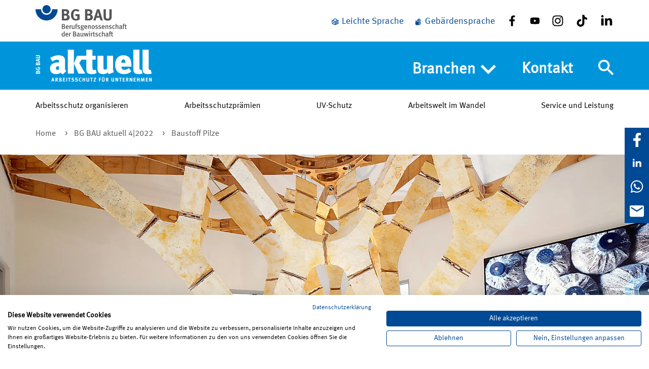

--- FILE ---
content_type: text/html; charset=utf-8
request_url: https://bgbauaktuell.bgbau.de/bg-bau-aktuell-42022/baustoff-pilze
body_size: 9649
content:
<!DOCTYPE html> <html lang="de-DE"> <head> <meta charset="utf-8"> <!-- This website is powered by TYPO3 - inspiring people to share! TYPO3 is a free open source Content Management Framework initially created by Kasper Skaarhoj and licensed under GNU/GPL. TYPO3 is copyright 1998-2026 of Kasper Skaarhoj. Extensions are copyright of their respective owners. Information and contribution at https://typo3.org/ --> <link rel="icon" href="/_assets/c767c636ad2bb926aeebf7bbdbb71087/Images/Icons/favicon.png" type="image/png"> <title>Baustoff Pilze | BG BAU Aktuell</title> <meta name="generator" content="TYPO3 CMS"> <meta name="description" content="Es wird intensiv an ganz neuen Baustoffen, wie Pilzen geforscht, da bisherige Optimierungsversuche nicht ausreichen, um die Belastungen zu senken und den Baustoffbedarf der Zukunft zu decken."> <meta name="robots" content="index, follow"> <meta name="viewport" content="width=device-width, initial-scale=1.0"> <meta property="og:locale" content="de_DE"> <meta property="og:type" content="website"> <meta property="og:site_name" content="BG BAU Aktuell"> <meta property="og:title" content="Baustoff Pilze"> <meta property="og:url" content="https://bgbauaktuell.bgbau.de/bg-bau-aktuell-42022/baustoff-pilze"> <meta property="og:description" content="Es wird intensiv an ganz neuen Baustoffen, wie Pilzen geforscht, da bisherige Optimierungsversuche nicht ausreichen, um die Belastungen zu senken und den Baustoffbedarf der Zukunft zu decken."> <meta property="og:image" content="https://bgbauaktuell.bgbau.de/fileadmin/_processed_/8/e/csm_0017792_17663fa9bd.jpg"> <meta name="twitter:card" content="summary_large_image"> <meta name="twitter:image" content="https://bgbauaktuell.bgbau.de/fileadmin/_processed_/8/e/csm_0017792_e69926fff8.jpg"> <meta name="twitter:image:alt" content="Ausstellungsraum, in dessen Zentrum ein verzweigter, künstlicher Baum aus hellen Materialien steht. Der Baum trägt die Decke des Raumes."> <link rel="stylesheet" href="/typo3temp/assets/compressed/merged-4c7036effb23d0fc60363a91141fa6dd-min.css?1769898973" media="all"> <link rel="apple-touch-icon" sizes="57x57" href="/typo3temp/assets/_processed_/6/c/csm_favicon_9d063a8bd1.png"><link rel="apple-touch-icon" sizes="60x60" href="/typo3temp/assets/_processed_/6/c/csm_favicon_76b2540988.png"><link rel="apple-touch-icon" sizes="72x72" href="/typo3temp/assets/_processed_/6/c/csm_favicon_1840ccbc1c.png"><link rel="apple-touch-icon" sizes="114x114" href="/typo3temp/assets/_processed_/6/c/csm_favicon_0b9e420bba.png"><link rel="apple-touch-icon" sizes="76x76" href="/typo3temp/assets/_processed_/6/c/csm_favicon_41b267050a.png"><link rel="apple-touch-icon" sizes="120x120" href="/typo3temp/assets/_processed_/6/c/csm_favicon_90a67e49d1.png"><link rel="apple-touch-icon" sizes="152x152" href="/typo3temp/assets/_processed_/6/c/csm_favicon_a12c4b64fb.png"><link rel="apple-touch-icon" sizes="180x180" href="/typo3temp/assets/_processed_/6/c/csm_favicon_4dbe508bc0.png"><link rel="icon" type="image/png" sizes="36x36" href="/typo3temp/assets/_processed_/6/c/csm_favicon_0af663a567.png"><link rel="icon" type="image/png" sizes="48x48" href="/typo3temp/assets/_processed_/6/c/csm_favicon_5bb4779446.png"><link rel="icon" type="image/png" sizes="72x72" href="/typo3temp/assets/_processed_/6/c/csm_favicon_1840ccbc1c.png"><link rel="icon" type="image/png" sizes="144x144" href="/typo3temp/assets/_processed_/6/c/csm_favicon_084aeb34c3.png"><link rel="icon" type="image/png" sizes="192x192" href="/typo3temp/assets/_processed_/6/c/csm_favicon_9c7343bf12.png"><meta name="msapplication-square70x70logo" content="/typo3temp/assets/_processed_/6/c/csm_favicon_48de38d28c.png"/><meta name="msapplication-square150x150logo" content="/typo3temp/assets/_processed_/6/c/csm_favicon_8aca2d4bd3.png"/><meta name="msapplication-square310x150logo" content="/typo3temp/assets/_processed_/6/c/csm_favicon_4bd06e7c0f.png"/><meta name="msapplication-square310x310logo" content="/typo3temp/assets/_processed_/6/c/csm_favicon_df2823e180.png"/><link rel="mask-icon" href="/typo3temp/assets/_processed_/6/c/csm_favicon_5bb4779446.png"> <link rel="canonical" href="https://bgbauaktuell.bgbau.de/bg-bau-aktuell-42022/baustoff-pilze"/> <!-- This site is optimized with the Yoast SEO for TYPO3 plugin - https://yoast.com/typo3-extensions-seo/ --> </head> <body class="application"> <header class="m-header" data-controller="header"> <div id="browser-notification"> <div class="container"> <div class="row"> <div class="col-12 content text-center"> <p>Der von Ihnen verwendete Browser wird von der BG BAU nicht mehr unterstützt. Es kann daher auf der BG BAU Website zu Darstellungsfehlern kommen.</p> <p></p> </div> </div> </div> </div> <div class="m-header__container c-grid-container" data-header-target="metaNav"> <nav class="m-nav-meta c-grid" aria-label="Social Media"> <div class="m-nav-meta__logo c-col"> <a href="https://www.bgbau.de/" target="_blank" aria-label="Zur BG BAU Webseite"> <img class="c-icon m-nav-meta__logo__large g-color-primary g-hide-only@small g-hide-only@medium c-icon--size-auto" alt="Zur BG BAU Webseite" src="/_assets/c767c636ad2bb926aeebf7bbdbb71087/Images/Icons/logo-bgbau.svg" width="215" height="73"/> <img class="c-icon m-nav-meta__logo__small g-color-primary c-icon--size-auto" alt="Zur BG BAU Webseite" src="/_assets/c767c636ad2bb926aeebf7bbdbb71087/Images/Icons/logo-bgbau-small.svg" width="215" height="42"/> </a> </div> <ul class="m-nav-meta__list c-grid c-col"> <li class="m-nav-meta__list__item g-hide-only@small"> <div class="m-nav-easy-language c-grid " role="navigation" aria-label="Leichte Sprache und Gebärdensprache"> <a href="/leichte-sprache" aria-label="Leichte Sprache" class="m-nav-easy-language__item"> <img class="c-icon" src="/fileadmin/bg_bau_aktuell/DGUV_icons_leichte_sprache_DGUV_blau.svg" width="350" height="350" alt=""/> <span>Leichte Sprache</span> </a> <a href="/gebaerdensprache" aria-label="Gebärdensprache" class="m-nav-easy-language__item"> <img class="c-icon" src="/fileadmin/bg_bau_aktuell/DGUV_icons_gebaerdensprache_DGUV_blau.svg" width="350" height="350" alt=""/> <span>Gebärdensprache</span> </a> </div> <div class="m-nav-social c-grid "> <a href="https://www.facebook.com/BgBau" target="_blank" rel="noreferrer" class="m-nav-social__item"> <img class="c-icon " alt="Facebook" src="/fileadmin/Icons/icon--facebook.svg" width="24" height="24"/> </a> <a href="https://www.youtube.com/BGBAU1" target="_blank" rel="noreferrer" class="m-nav-social__item"> <img class="c-icon " alt="Youtube" src="/fileadmin/Icons/icon--youtube.svg" width="24" height="24"/> </a> <a href="https://www.instagram.com/_BGBAU" target="_blank" rel="noreferrer" class="m-nav-social__item"> <img class="c-icon " alt="Instagram" src="/fileadmin/Icons/icon--instagram.svg" width="24" height="24"/> </a> <a href="https://www.tiktok.com/@bg_bau" target="_blank" rel="noreferrer" class="m-nav-social__item"> <img class="c-icon " alt="Tiktok" src="/fileadmin/Icons/icon--tiktok.svg" width="24" height="24"/> </a> <a href="https://de.linkedin.com/company/bgbau" target="_blank" rel="noreferrer" class="m-nav-social__item"> <img class="c-icon " alt="LinkedIn" src="/fileadmin/bauportal/icon-linkedin.svg" width="16" height="16"/> </a> </div> </li> </ul> </nav> </div> <div class="m-header__navbar" data-header-target="mainNav"> <div class="m-header__container c-grid-container c-grid"> <div class="m-header__navbar__logo c-col"> <a href="/" aria-label="Home"> <img class="c-icon g-color-white g-hide-only@small c-icon--size-auto" alt="Home" src="/_assets/c767c636ad2bb926aeebf7bbdbb71087/Images/Icons/logo-bgbau-aktuell.svg" width="384" height="106"/> <img class="c-icon g-color-white g-hide-only@medium g-hide@large c-icon--size-auto" alt="Home" src="/_assets/c767c636ad2bb926aeebf7bbdbb71087/Images/Icons/logo-bgbau-aktuell-small.svg" width="349" height="93"/> </a> </div> <div class="c-col c-col--full-height m-header__toggle-buttons-wrap"> <div class="m-header__toggle-buttons-wrap__item"> <button class="navbar-toggler" type="button" data-toggle="collapse" data-target="#navbarToggler" aria-expanded="false"> <span class="sr-only visually-hidden">Navigation umschalten</span> </button> <nav class="m-nav-main c-grid" id="main-menu" aria-label="Sekundär Navigation"> <label class="sr-only visually-hidden form-label" for="m-nav-main__toggle-state"> Status </label> <input type="checkbox" class="m-nav-main__mobile-toggle-state" id="m-nav-main__toggle-state"/> <ul class="m-nav-main__items dropdown menu" data-target="navigation.navigationContainer"> <li class="m-nav-main__item m-nav-main__item-topics m-nav-main__sidemenu__item__no-margin"> <a href="/bg-bau-aktuell-42022/baustoff-pilze" class="m-nav-main__item__link"> Themen </a> </li> <li class="g-hide@large"> <a href="/arbeitsschutz-organisieren"> Arbeitsschutz organisieren </a> </li> <li class="g-hide@large"> <a href="/arbeitsschutzpraemien"> Arbeitsschutzprämien </a> </li> <li class="g-hide@large"> <a href="/uv-schutz"> UV-Schutz </a> </li> <li class="g-hide@large"> <a href="/arbeitswelt-im-wandel"> Arbeitswelt im Wandel </a> </li> <li class="g-hide@large"> <a href="/service-und-leistungen"> Service und Leistung </a> </li> <li class="m-nav-main__item "> <button type="button" id="branchen" class="m-nav-main__item__link dropdown-item" aria-controls="nav-dropdown"> Branchen <img class="c-icon m-nav-main__item__icon g-hide-only@small g-hide-only@medium g-fontsize-40" alt="rechte Pfeile" src="/_assets/c767c636ad2bb926aeebf7bbdbb71087/Images/Icons/keyboard-arrow-right-white.svg" width="24" height="24"/> </button> <ul class="menu m-nav-main__submenu" id="nav-dropdown"> <li class="m-nav-main__submenu__item"> <a href="/ausbau" class="m-nav-main__submenu__item__link"> Ausbau </a> </li> <li class="m-nav-main__submenu__item"> <a href="/rohbau" class="m-nav-main__submenu__item__link"> Rohbau </a> </li> <li class="m-nav-main__submenu__item"> <a href="/tiefbau" class="m-nav-main__submenu__item__link"> Tiefbau </a> </li> <li class="m-nav-main__submenu__item"> <a href="/gebaeudemanagement" class="m-nav-main__submenu__item__link"> Gebäudemanagement </a> </li> </ul> </li> <li class="m-nav-main__item m-nav-main__sidemenu__item__no-margin m-nav-main__sidemenu__item__no-border"> <a href="/kontakt" class="m-nav-main__item__link"> Kontakt </a> </li> <li class="m-nav-main__item m-nav-main__item--social g-hide@large"> <div class="m-nav-easy-language c-grid " role="navigation" aria-label="Leichte Sprache und Gebärdensprache"> <a href="/leichte-sprache" aria-label="Leichte Sprache" class="m-nav-easy-language__item"> <img class="c-icon" src="/fileadmin/bg_bau_aktuell/DGUV_icons_leichte_sprache_DGUV_blau.svg" width="350" height="350" alt=""/> <span>Leichte Sprache</span> </a> <a href="/gebaerdensprache" aria-label="Gebärdensprache" class="m-nav-easy-language__item"> <img class="c-icon" src="/fileadmin/bg_bau_aktuell/DGUV_icons_gebaerdensprache_DGUV_blau.svg" width="350" height="350" alt=""/> <span>Gebärdensprache</span> </a> </div> <div class="m-nav-social c-grid "> <a href="https://www.facebook.com/BgBau" target="_blank" rel="noreferrer" class="m-nav-social__item"> <img class="c-icon " alt="Facebook" src="/fileadmin/Icons/icon--facebook.svg" width="24" height="24"/> </a> <a href="https://www.youtube.com/BGBAU1" target="_blank" rel="noreferrer" class="m-nav-social__item"> <img class="c-icon " alt="Youtube" src="/fileadmin/Icons/icon--youtube.svg" width="24" height="24"/> </a> <a href="https://www.instagram.com/_BGBAU" target="_blank" rel="noreferrer" class="m-nav-social__item"> <img class="c-icon " alt="Instagram" src="/fileadmin/Icons/icon--instagram.svg" width="24" height="24"/> </a> <a href="https://www.tiktok.com/@bg_bau" target="_blank" rel="noreferrer" class="m-nav-social__item"> <img class="c-icon " alt="Tiktok" src="/fileadmin/Icons/icon--tiktok.svg" width="24" height="24"/> </a> <a href="https://de.linkedin.com/company/bgbau" target="_blank" rel="noreferrer" class="m-nav-social__item"> <img class="c-icon " alt="LinkedIn" src="/fileadmin/bauportal/icon-linkedin.svg" width="16" height="16"/> </a> </div> </li> </ul> </nav> </div> <div class="m-header__toggle-buttons-wrap__item searchbar-toggler-wrap"> <button class="searchbar-toggler" type="button" data-toggle="collapse" data-target="#searchbarToggler" aria-expanded="false" aria-label="Navigation umschalten"> <svg xmlns="http://www.w3.org/2000/svg" viewBox="0 0 24 24" class="search-icon"><path fill="#fff" d="M17.153 15.094h-1.084l-.385-.37a8.88 8.88 0 0 0 2.155-5.805 8.92 8.92 0 1 0-8.92 8.92c2.21 0 4.24-.81 5.805-2.155l.37.385v1.084L21.955 24 24 21.955zm-8.234 0A6.167 6.167 0 0 1 2.744 8.92 6.167 6.167 0 0 1 8.92 2.744a6.167 6.167 0 0 1 6.175 6.175 6.167 6.167 0 0 1-6.175 6.175z"/><path fill="none" d="M0 0h24v24H0z"/></svg> <svg xmlns="http://www.w3.org/2000/svg" viewBox="0 0 24 24" class="close-icon"><path fill="#0095db" d="M24 2.417 21.583 0 12 9.583 2.417 0 0 2.417 9.583 12 0 21.583 2.417 24 12 14.417 21.583 24 24 21.583 14.417 12z"/></svg> <span class="sr-only visually-hidden">Suche</span> </button> <div class="m-searchbar-main c-grid" role="navigation" id="main-search-menu"> <div class="m-searchbar-main__items" data-target="navigation.navigationContainer"> <form enctype="multipart/form-data" method="get" data-masked-search = "tx_elasticsearch_search" class="search-form form-group"> <div class="inital"> <div data-identifier-request-url="/suche"></div> <label class="sr-only visually-hidden form-label" for="search-field"> Suche </label> <input class="m-searchbar-main__item__input form-control" id="search-field" name="tx_elasticsearch_search[q]" placeholder="Suchbegriff" aria-label=""/> <button title="Suchbegriff" class="m-searchbar-main__item__submit" type="submit" name="Submit"> <svg xmlns="http://www.w3.org/2000/svg" viewBox="0 0 24 24" class="search-icon"><path fill="#000" d="M17.153 15.094h-1.084l-.385-.37a8.88 8.88 0 0 0 2.155-5.805 8.92 8.92 0 1 0-8.92 8.92c2.21 0 4.24-.81 5.805-2.155l.37.385v1.084L21.955 24 24 21.955zm-8.234 0A6.167 6.167 0 0 1 2.744 8.92 6.167 6.167 0 0 1 8.92 2.744a6.167 6.167 0 0 1 6.175 6.175 6.167 6.167 0 0 1-6.175 6.175z"/><path fill="none" d="M0 0h24v24H0z"/></svg> <span class="sr-only visually-hidden">Suchbegriff</span> </button> </div> </form> </div> </div> </div> </div> </div> <div class="m-nav-easy-language-mobile-wrapper g-hide@medium"> <div class="m-header__container c-grid-container c-grid m-nav-easy-language-mobile"> <div class="" role="navigation" aria-label="Leichte Sprache und Gebärdensprache"> <a href="/leichte-sprache" aria-label="Leichte Sprache" class="m-nav-easy-language-mobile__item"> <img class="c-icon m-nav-easy-language-mobile__item__c-icon" src="/fileadmin/bg_bau_aktuell/DGUV_icons_leichte_sprache_invers.svg" width="350" height="350" alt=""/> </a> <a href="/gebaerdensprache" aria-label="Gebärdensprache" class="m-nav-easy-language-mobile__item"> <img class="c-icon m-nav-easy-language-mobile__item__c-icon" src="/fileadmin/bg_bau_aktuell/DGUV_icons_gebaerdensprache_invers.svg" width="350" height="350" alt=""/> </a> </div> </div> </div> </div> <nav class="m-nav-content" data-header-target="contentNav" aria-label="Haupt Navigation"> <div class="m-nav-content__container c-grid-container"> <ul class="m-nav-content__list c-grid"> <li class="c-col"> <a href="/arbeitsschutz-organisieren"> Arbeitsschutz organisieren </a> </li> <li class="c-col"> <a href="/arbeitsschutzpraemien"> Arbeitsschutzprämien </a> </li> <li class="c-col"> <a href="/uv-schutz"> UV-Schutz </a> </li> <li class="c-col"> <a href="/arbeitswelt-im-wandel"> Arbeitswelt im Wandel </a> </li> <li class="c-col"> <a href="/service-und-leistungen"> Service und Leistung </a> </li> </ul> </div> </nav> </header> <main class="m-content-area"> <div class="c-grid-container"> <div class="c-col"> <nav aria-label="Pfad" class="m-breadcrumb"> <ul class="m-breadcrumb__list"> <li class="breadcrumb-item"> <a href="/"> Home </a> </li> <li> <a href="/archiv/bg-bau-aktuell-jahrgang-2022" class="m-breadcrumb__link"> BG BAU aktuell 4|2022 </a> </li> <li> <a href="/bg-bau-aktuell-42022/baustoff-pilze" aria-current="page" class="m-breadcrumb__link is-active"> Baustoff Pilze </a> </li> </ul> </nav> </div> </div> <div class="c-grid m-nav-social is-sticky g-hide-only@small g-hide-only@medium"> <a href="https://www.facebook.com/sharer/sharer.php?u=https%3A%2F%2Fbgbauaktuell.bgbau.de%2Fbg-bau-aktuell-42022%2Fbaustoff-pilze" target="_blank" aria-label="Facebook" rel="noreferrer" class="m-nav-social__item"> <img class="c-icon " alt="facebook" src="/_assets/c767c636ad2bb926aeebf7bbdbb71087/Images/Icons/facebook-f-brands-white.svg" width="24" height="24"/> </a> <a href="https://www.linkedin.com/shareArticle?mini=true&amp;url=https%3A%2F%2Fbgbauaktuell.bgbau.de%2Fbg-bau-aktuell-42022%2Fbaustoff-pilze" target="_blank" aria-label="LinkedIn" rel="noreferrer" class="m-nav-social__item"> <img class="c-icon " alt="LinkedIn" src="/_assets/c767c636ad2bb926aeebf7bbdbb71087/Images/Icons/linkedin-brands-white.svg" width="30" height="30"/> </a> <a href="https://wa.me/?text=https%3A%2F%2Fbgbauaktuell.bgbau.de%2Fbg-bau-aktuell-42022%2Fbaustoff-pilze" target="_blank" aria-label="WhatsApp" rel="noreferrer" class="m-nav-social__item"> <img class="c-icon " alt="whatsapp" src="/_assets/c767c636ad2bb926aeebf7bbdbb71087/Images/Icons/whatsapp-brands-white.svg" width="448" height="512"/> </a> <a href="mailto:?subject=Baustoff%20Pilze&amp;body=Es%20wird%20intensiv%20an%20ganz%20neuen%20Baustoffen%2C%20wie%20Pilzen%20geforscht%2C%20da%20bisherige%20Optimierungsversuche%20nicht%20ausreichen%2C%20um%20die%20Belastungen%20zu%20senken%20und%20den%20Baustoffbedarf%20der%20Zukunft%20zu%20decken.%20https%3A%2F%2Fbgbauaktuell.bgbau.de%2Fbg-bau-aktuell-42022%2Fbaustoff-pilze" aria-label="E-Mail" class="m-nav-social__item"> <img class="c-icon " alt="mail" src="/_assets/c767c636ad2bb926aeebf7bbdbb71087/Images/Icons/mail-white.svg" width="24" height="24"/> </a> </div> <section class="c-grid-container"> <div class="m-teaser c-grid"> <figure class="c-col--12"> <div class="m-teaser__fullScreen m-teaser__fullScreenBackground" style="background-image: url(/fileadmin/_processed_/8/e/csm_0017792_c2dd7ec912.jpg) !important;"></div> </figure> <section class="m-teaser__border c-grid-container g-gutter-inner-left-6@medium g-gutter-inner-right-6@medium"> <div class="m-teaser__content c-col--10@medium c-col--12 g-gutter-inner-right-1@medium g-gutter-inner-left-2@medium g-gutter-inner-bottom-2@medium g-gutter-left-6@medium g-gutter-right-6@medium g-background-white g-display-inline-block"> <div class="copyright-top g-color-grayish-brown g-fontsize-16 g-spacing-padding-top g-textalign-right"> Bild: Carlina Teteris, Singapur </div> <span class="c-lead">Arbeitswelt im Wandel</span> <h1 class="">Pilze als vielversprechender Baustoff der Zukunft</h1> Die Bauwirtschaft steht für einen hohen Energie- und Rohstoffverbrauch sowie ein großes Müllaufkommen. <hr class="c-hr--dotted g-gutter-top-2"/> </div> </section> </div> </section> <section class="c-grid-container g-gutter-inner-left-6@medium g-gutter-inner-right-6@medium"> <div class="g-gutter-inner-left-1@medium g-gutter-inner-right-1@medium g-gutter-left-6@medium g-gutter-right-6@medium"> <section id="c60704" data-ce-type="textmedia" class="g-gutter-inner-top-1 g-gutter-inner-top-2@medium g-gutter-inner-bottom-1 g-gutter-inner-bottom-2@medium"> <div class="c-grid-container"> <div class=" c-col--12"> <p>Die bisherigen Optimierungsversuche wie der Aufbau einer Kreislaufwirtschaft reichen nicht aus, um die Belastungen zu senken und den Baustoffbedarf der Zukunft zu decken. Deshalb wird intensiv an ganz neuen Baustoffen – wie etwa Pilzen – geforscht.</p> <p>Landläufig gelten Pilze als Lebensmittel. Dass sie aber auch ein Baustoff sein können, ist weitgehend unbekannt. Der Unterschied liegt in der Betrachtungsweise: Was oberhalb der Erde wächst, wird gern gesammelt und gegessen, aber unter der Erde liegt die eigentliche Kraft der Pilze als Rohstoff . Die „Wurzeln“ bilden ein weitverzweigtes Geflecht (Myzel), das bei der Zersetzung von organischem Material wie Zellulose ein dreidimensionales Netzwerk mit selbsttragenden Strukturen entwickelt.<br> &nbsp;</p> <h2>Von der Pilzwurzel zum Verbundwerkstoff</h2> <p>Genau diese Prozesse nutzen Forscherinnen und Forscher, um das Myzel mit Holzspänen, Strohhäckseln oder anderen Landwirtschaftsresten zu „nähren“, wobei ein rein organisches Verbundmaterial entsteht. Dieses schwammige Gebilde kann durch thermische Behandlung verfestigt und in bestimmte Formen gebracht werden. Der so gewonnene stabile Bio-Verbundwerkstoff ist recycelbar und für bestimmte Anwendungen am Bau geeignet. Noch befindet sich vieles im Bereich Pilze als Baustoff im Versuchsstadium, aber es gibt dank intensiver Forschung schon erste Pilotprojekte, bei denen gezüchtetes Pilzmyzel als Werkstoff eingesetzt wird, etwa als Dämmmaterial in nicht tragenden Wänden oder Platten für den Innenausbau. Zusätzlich nutzbar ist auch die Myzel-Fähigkeit, mineralisches Material wie eine Art Kleber miteinander zu verbinden. Auch für diesen „organischen Mörtel“ gibt es erste Anwendungen.</p> </div> </div> </section> <section id="c61373" data-ce-type="characteristics" class="g-gutter-inner-top-1 g-gutter-inner-top-2@medium g-gutter-inner-bottom-1 g-gutter-inner-bottom-2@medium"> <div class="c-grid-container"> <div class="m-boxed-image-text c-grid c-col"> <div class="m-boxed-image-text__image-container c-col--3@large g-gutter-top-2@large g-gutter-bottom-2@large g-gutter-left-2 g-gutter-left-0@large g-gutter-right-2 g-gutter-right-0@large g-textalign-right"> <img alt="Das ist das Logo zur Digitalen Gefährdungsbeurteilung. " loading="lazy" src="/fileadmin/_processed_/b/e/csm_0014040_2cfaf7dfef.jpg" width="262" height="320" title="Logo Digitale Gefährdungsbeurteilung"/> <div class="g-spacing-padding-top g-color-grayish-brown">Bild: H.ZWEI.S Werbeagentur GmbH / (c) BG BAU</div> </div> <div class="m-boxed-image-text__figcaption g-gutter-inner-top-6 g-gutter-inner-top-4@large g-gutter-inner-right-2 g-gutter-inner-bottom-2 g-gutter-inner-left-2 g-gutter-inner-left-0@large"> <div class="m-boxed-image-text__content"> <h4 class="">Jetzt für 30 Gewerke</h4> <p>Mit der Web-App DigitGB Gefährdungsbeurteilungen einfach und schnell online durchführen. <a href="https://digitgb.bgbau.de" target="_blank" class="bgb_icon bgb_icon--external" rel="noreferrer">Erfahren Sie mehr!</a></p> </div> </div> </div> </div> </section> <section id="c60725" data-ce-type="textmedia" class="g-gutter-inner-top-1 g-gutter-inner-top-2@medium g-gutter-inner-bottom-1 g-gutter-inner-bottom-2@medium"> <div class="c-grid-container"> <div class=" c-col--12"> <h2>Großer Bedarf an alternativen Baustoffen</h2> <p>Einer der Spezialisten auf diesem Gebiet ist Prof. Dirk E. Hebel, Professor für Nachhaltiges Bauen und Dekan der Fakultät für Architektur des Karlsruher Instituts für Technologie (KIT). Der Experte hält die Entwicklung von alternativen Baustoffen für sehr wichtig, da selbst eine Wiederverwertung aller bereits verbauten mineralischen und metallischen Materialien in einer Kreislaufwirtschaft nicht ausreichen wird, um den zukünftigen Bedarf an Baustoffen zu decken. „Daher braucht es eine neue Klasse von Baumaterialien, die schnell energie- und ressourcenschonend wachsen und nach ihrer Nutzungsdauer auch wieder vollständig kompostierbar sind – wie zum Beispiel Pilzmyzel“, so der Experte.</p> </div> </div> </section> <section id="c60707" data-ce-type="media" class="g-gutter-inner-top-1 g-gutter-inner-top-2@medium g-gutter-inner-bottom-1 g-gutter-inner-bottom-2@medium"> <div class="c-grid-container"> <div class=" c-col--12"> <div class="c-lightbox"> <input type="checkbox" class="c-lightbox__checkbox g-hide@small" id="50174-0"> <div class="c-lightbox__container c-overlay-container"> <label for="50174-0" class="form-label c-lightbox__container__toggle c-overlay-container__content c-button c-button--circle g-background-black g-border-white"> <span class="sr-only visually-hidden zoom" aria-hidden="false" >Bild vergrößern</span> <span class="sr-only visually-hidden zoom-close" aria-hidden="false">Bild verkleinern</span> <svg class="c-icon g-color-white g-fontsize-28" xmlns="http://www.w3.org/2000/svg" xmlns:xlink="http://www.w3.org/1999/xlink"> <use xlink:href="/_assets/c767c636ad2bb926aeebf7bbdbb71087/Images/Icons/plus.svg#icon"></use> </svg> </label> <div class="c-lightbox__centered"> <img alt="gelb-braune Platten in rechteckiger Ziegelform " loading="lazy" src="/fileadmin/_processed_/d/a/csm_0017793_c5a1ccdd54.jpg" width="1140" height="761"/> <div class="g-spacing-padding-top">Am Karlsruher Institut für Technologie (KIT) hergestellte Pilzstoffplatten.</div> <div class="g-color-grayish-brown">Bild: Carlina Teteris, Singapur</div> </div> </div> </div> </div> </div> </section> <section id="c60710" data-ce-type="textmedia" class="g-gutter-inner-top-1 g-gutter-inner-top-2@medium g-gutter-inner-bottom-1 g-gutter-inner-bottom-2@medium"> <div class="c-grid-container"> <div class=" c-col--12"> <h2>Gesamtsystem entscheidet über Nachhaltigkeit</h2> <p>Im Ergebnis hoffen die Forscherinnen und Forscher, ein alternatives System zur klassischen Rohstoffnutzung und Wiederverwertung im Bausektor zu entwickeln. Bauen könnte so deutlich nachhaltiger und ressourcenschonender werden. „Allerdings braucht es dazu nicht nur neue Materialien, sondern auch neue Technologien, Fügungsprinzipien und Verbindungsmittel“, betont Prof. Hebel. Am Ende stünden dann nachhaltige und ökologisch abbaubare Bauwerke, die womöglich „endlos in Kreisläufen“ nutzbar seien.</p> </div> </div> </section> <section id="c61448" data-ce-type="textmedia" class="g-gutter-inner-top-1 g-gutter-inner-top-2@medium g-gutter-inner-bottom-1 g-gutter-inner-bottom-2@medium"> <div class="c-grid-container"> <div class=" c-col--12"> <h2>Mögliche Vorteile für den Arbeitsschutz</h2> <p>Nachhaltige Baustoffe können darüber hinaus auch Vorteile für den Arbeitsschutz haben. Als organische Bindemittel belasten sie die Haut und Atemwege weniger als klassische Produkte wie Kleber oder Zement. Zudem kommt eine nachhaltige Produktionsweise insgesamt der Gesundheit aller zugute. Hier ist allerdings ebenfalls noch viel Forschung nötig, da auch natürliche Stoffe gesundheitsschädlich sein können.<br> &nbsp;</p> <h2>Es wird nicht nur an Pilzen geforscht</h2> <p>Insgesamt sind Pilze beziehungsweise Myzelien nicht der einzige innovative Ansatz für neue Baustoffe. Zum Einsatz kommen auch Gräser, Algen und traditionelle Baustoffe aus anderen Regionen, etwa Bambus. Außerdem wird die Kombination klassischer Baustoffe mit neuen Baustoffen erprobt, wie die Aufzählung der Beispiele im Infokasten zeigt.</p> </div> </div> </section> <section id="c60713" data-ce-type="accordion" class="g-gutter-inner-top-1 g-gutter-inner-top-2@medium g-gutter-inner-bottom-1 g-gutter-inner-bottom-2@medium"> <div class="c-grid-container"> <div class="c-col"> <div class="c-grid"> <h2 class="c-headline--accordion">Beispiele für neue Baustoffe</h2> </div> <ul class="m-accordion"> <li class="m-accordion__item"> <input type="checkbox" id="m-accordion__checkbox-8942" class="m-accordion__checkbox"> <label tabindex="0" for="m-accordion__checkbox-8942" class="m-accordion__title label-on-key-up-handler form-label"> Zementfreier Beton <span class="m-accordion__icon-container g-background-black"></span> </label> <div class="m-accordion__container c-grid-container"> <div class="m-accordion__content c-grid"> <div class="c-col-12"> <p>meist mit Ton als Bindemittel.</p> </div> </div> </div> </li> </ul> <ul class="m-accordion"> <li class="m-accordion__item"> <input type="checkbox" id="m-accordion__checkbox-8945" class="m-accordion__checkbox"> <label tabindex="0" for="m-accordion__checkbox-8945" class="m-accordion__title label-on-key-up-handler form-label"> Biozement <span class="m-accordion__icon-container g-background-black"></span> </label> <div class="m-accordion__container c-grid-container"> <div class="m-accordion__content c-grid"> <div class="c-col-12"> <p>Sandstein, erzeugt durch Bakterien, Harnstoff und Calciumchlorid.</p> </div> </div> </div> </li> </ul> <ul class="m-accordion"> <li class="m-accordion__item"> <input type="checkbox" id="m-accordion__checkbox-8948" class="m-accordion__checkbox"> <label tabindex="0" for="m-accordion__checkbox-8948" class="m-accordion__title label-on-key-up-handler form-label"> Carbon-Beton <span class="m-accordion__icon-container g-background-black"></span> </label> <div class="m-accordion__container c-grid-container"> <div class="m-accordion__content c-grid"> <div class="c-col-12"> <p>Kohlenstofffasern aus Algen oder Glasfaser-Textil, kombiniert mit Stein (Granit).</p> </div> </div> </div> </li> </ul> <ul class="m-accordion"> <li class="m-accordion__item"> <input type="checkbox" id="m-accordion__checkbox-8951" class="m-accordion__checkbox"> <label tabindex="0" for="m-accordion__checkbox-8951" class="m-accordion__title label-on-key-up-handler form-label"> Polymer-Beton <span class="m-accordion__icon-container g-background-black"></span> </label> <div class="m-accordion__container c-grid-container"> <div class="m-accordion__content c-grid"> <div class="c-col-12"> <p>organische Füllstoffe, mit Fasern verstärkt.</p> </div> </div> </div> </li> </ul> <ul class="m-accordion"> <li class="m-accordion__item"> <input type="checkbox" id="m-accordion__checkbox-8954" class="m-accordion__checkbox"> <label tabindex="0" for="m-accordion__checkbox-8954" class="m-accordion__title label-on-key-up-handler form-label"> Holz-Beton <span class="m-accordion__icon-container g-background-black"></span> </label> <div class="m-accordion__container c-grid-container"> <div class="m-accordion__content c-grid"> <div class="c-col-12"> <p>Holzmehl ersetzt zum Teil Kies und Sand.</p> </div> </div> </div> </li> </ul> <ul class="m-accordion"> <li class="m-accordion__item"> <input type="checkbox" id="m-accordion__checkbox-8957" class="m-accordion__checkbox"> <label tabindex="0" for="m-accordion__checkbox-8957" class="m-accordion__title label-on-key-up-handler form-label"> selbstreparierender Beton <span class="m-accordion__icon-container g-background-black"></span> </label> <div class="m-accordion__container c-grid-container"> <div class="m-accordion__content c-grid"> <div class="c-col-12"> <p>integrierte Bakterien schließen Risse.</p> </div> </div> </div> </li> </ul> <ul class="m-accordion"> <li class="m-accordion__item"> <input type="checkbox" id="m-accordion__checkbox-8960" class="m-accordion__checkbox"> <label tabindex="0" for="m-accordion__checkbox-8960" class="m-accordion__title label-on-key-up-handler form-label"> Wollziegel <span class="m-accordion__icon-container g-background-black"></span> </label> <div class="m-accordion__container c-grid-container"> <div class="m-accordion__content c-grid"> <div class="c-col-12"> <p>Mischung aus Meeresalgen-Polymer mit Lehm und Wolle.</p> </div> </div> </div> </li> </ul> <ul class="m-accordion"> <li class="m-accordion__item"> <input type="checkbox" id="m-accordion__checkbox-8963" class="m-accordion__checkbox"> <label tabindex="0" for="m-accordion__checkbox-8963" class="m-accordion__title label-on-key-up-handler form-label"> Hydro-Keramik <span class="m-accordion__icon-container g-background-black"></span> </label> <div class="m-accordion__container c-grid-container"> <div class="m-accordion__content c-grid"> <div class="c-col-12"> <p>3-Schichten-Material aus Ton, Stoff und Hydrogel.</p> </div> </div> </div> </li> </ul> </div> </div> </section> </div> </section> <section class="tags c-grid-container g-gutter-inner-left-6@medium g-gutter-inner-right-6@medium"> <div class="g-gutter-inner-left-1@medium g-gutter-inner-right-1@medium g-gutter-left-6@medium g-gutter-right-6@medium"> <section class="g-gutter-inner-top-1 g-gutter-inner-top-2@medium g-gutter-inner-bottom-1 g-gutter-inner-bottom-2@medium"> <div class="c-grid-container"> <div class="c-col--12 g-gutter-inner-top-1 g-border-top-black g-border-bottom-black"> <div class="tagheader"> Schlagworte </div> <ul class="tagbody"> <li class="tag-0"> <a href="/magazine/tags/innovation"> Innovation </a> </li> <li class="tag-1"> <a href="/magazine/tags/gefahrstoffe"> Gefahrstoffe </a> </li> <li class="tag-2"> <a href="/magazine/tags/fachwissen"> Fachwissen </a> </li> </ul> </div> </div> </section> </div> </section> <section class="c-grid-container g-gutter-inner-left-6@medium g-gutter-inner-right-6@medium"> <div class="g-gutter-inner-left-1@medium g-gutter-inner-right-1@medium g-gutter-left-6@medium g-gutter-right-6@medium"> <section class="g-gutter-inner-top-1 g-gutter-inner-top-2@medium g-gutter-inner-bottom-1 g-gutter-inner-bottom-2@medium"> <div class="c-grid-container"> <div class="c-grid"> <div class="c-col--6"> <p> <button class="c-link--print" onclick="window.print();return false;"> Artikel drucken </button> </p> </div> <div class="c-col--6"> <p class="text-end"> 25. November 2022 </p> </div> </div> </div> </section> </div> </section> <section class="c-grid-container g-gutter-inner-left-6@medium g-gutter-inner-right-6@medium"> <div class="g-gutter-inner-left-1@medium g-gutter-inner-right-1@medium g-gutter-left-6@medium g-gutter-right-6@medium"> <section class="g-gutter-inner-top-1 g-gutter-inner-top-2@medium g-gutter-inner-bottom-1 g-gutter-inner-bottom-2@medium"> <div class="c-grid-container"> <div class="m-bottom-bar c-col--12"> <div class="c-grid g-hide-only@large"> <div class="c-col g-gutter-bottom-1"> Artikel teilen </div> </div> <div class="c-grid m-nav-social--share g-fontsize-28 g-color-white g-background-primary g-hide-only@large"> <a href="https://www.facebook.com/sharer/sharer.php?u=https%3A%2F%2Fbgbauaktuell.bgbau.de%2Fbg-bau-aktuell-42022%2Fbaustoff-pilze" target="_blank" aria-label="Facebook" rel="noreferrer" class="m-nav-social__item"> <img class="c-icon " alt="facebook" src="/_assets/c767c636ad2bb926aeebf7bbdbb71087/Images/Icons/facebook-f-brands-white.svg" width="24" height="24"/> </a> <a href="https://www.linkedin.com/shareArticle?mini=true&amp;url=https%3A%2F%2Fbgbauaktuell.bgbau.de%2Fbg-bau-aktuell-42022%2Fbaustoff-pilze" target="_blank" aria-label="LinkedIn" rel="noreferrer" class="m-nav-social__item"> <img class="c-icon " alt="LinkedIn" src="/_assets/c767c636ad2bb926aeebf7bbdbb71087/Images/Icons/linkedin-brands-white.svg" width="30" height="30"/> </a> <a href="https://wa.me/?text=https%3A%2F%2Fbgbauaktuell.bgbau.de%2Fbg-bau-aktuell-42022%2Fbaustoff-pilze" target="_blank" aria-label="WhatsApp" rel="noreferrer" class="m-nav-social__item"> <img class="c-icon " alt="whatsapp" src="/_assets/c767c636ad2bb926aeebf7bbdbb71087/Images/Icons/whatsapp-brands-white.svg" width="448" height="512"/> </a> <a href="mailto:?subject=Baustoff%20Pilze&amp;body=Es%20wird%20intensiv%20an%20ganz%20neuen%20Baustoffen%2C%20wie%20Pilzen%20geforscht%2C%20da%20bisherige%20Optimierungsversuche%20nicht%20ausreichen%2C%20um%20die%20Belastungen%20zu%20senken%20und%20den%20Baustoffbedarf%20der%20Zukunft%20zu%20decken.%20https%3A%2F%2Fbgbauaktuell.bgbau.de%2Fbg-bau-aktuell-42022%2Fbaustoff-pilze" aria-label="E-Mail" class="m-nav-social__item"> <img class="c-icon " alt="mail" src="/_assets/c767c636ad2bb926aeebf7bbdbb71087/Images/Icons/mail-white.svg" width="24" height="24"/> </a> </div> </div> </div> </section> </div> </section> <section class="g-background-light-gray"> <section id="c60728" data-ce-type="slider" class="g-gutter-inner-top-1 g-gutter-inner-top-2@medium g-gutter-inner-bottom-1 g-gutter-inner-bottom-2@medium g-background-light-gray"> <div class="c-grid-container"> <div class="c-grid"> <div class="pagetype-Article c-col--12 g-gutter-bottom-2 g-gutter-top-2"> <h2 class="c-highlight-border">Das könnte Sie auch interessieren</h2> </div> </div> <div class="c-col"> <div class="m-slider" data-controller="slider" data-slider-slides-to-show="3" data-slider-slide-by="1" data-slider-show-nav="0"> <button class="m-slider__arrow m-slider__arrow--left" data-slider-target="arrowLeft"> <svg class="c-icon g-color-white g-fontsize-28" xmlns="http://www.w3.org/2000/svg" xmlns:xlink="http://www.w3.org/1999/xlink"> <use xlink:href="/_assets/c767c636ad2bb926aeebf7bbdbb71087/Images/Icons/keyboard-arrow-right.svg#icon"></use> </svg> <span class="sr-only visually-hidden">Zurück</span> </button> <div class="c-grid" data-slider-target="container"> <a href="/bg-bau-aktuell-42025/asbestprobe-sicher-entnehmen" class="m-teaser-list__item g-color-black g-gutter-bottom-2 g-gutter-bottom-0@medium m-teaser-list__item--no-hover"> <img class="m-teaser-list__item__image" src="/fileadmin/_processed_/d/8/csm_0031718_4c5073d736.jpg" width="704" height="429" alt="Für eine Probenentnahme mithilfe des BT 31 Verfahren werden rund zehn Arbeitsmittel benötigt. Zentral für die Ausrüstung sind ein Locheisen und eine Stanzschleuse, die fertig gekauft oder auch selbst hergestellt werden kann." title="Ausrüstung für Asbestprobenentnahme"/> <div class="m-teaser-list__item__content"> <span class="c-lead">Sicher arbeiten</span> <h3 class="c-headline--2">Gewusst wie: Asbestprobe sicher entnehmen</h3> <p class="">Ein neues Erklärvideo der BG BAU zeigt, wie Proben sicher entnommen werden und welche Schritte bei einem positiven Ergebnis wichtig sind.</p> </div> </a> <a href="/bg-bau-aktuell-42025/fluessigkunststoffe-am-bau" class="m-teaser-list__item g-color-black g-gutter-bottom-2 g-gutter-bottom-0@medium m-teaser-list__item--no-hover"> <img class="m-teaser-list__item__image" src="/fileadmin/_processed_/0/5/csm_0012077_07ed782426.jpg" width="704" height="429" alt="Verarbeitung von Epoxidharzen." title="Epoxidharz"/> <div class="m-teaser-list__item__content"> <span class="c-lead">Sicher arbeiten</span> <h3 class="c-headline--2">Flüssigkunststoffe am Bau</h3> <p class="">Beim Einsatz von Flüssigkunststoffen treffen hervorragende Materialeigenschaften auf gesundheitliche Gefährdungen beim Verarbeiten. Schutzmaßnahmen ergeben sich aufgrund der Stoffeigenschaften. </p> </div> </a> <a href="/bg-bau-aktuell-42025/fernsteuerung-von-grossen-baumaschinen" class="m-teaser-list__item g-color-black g-gutter-bottom-2 g-gutter-bottom-0@medium m-teaser-list__item--no-hover"> <img class="m-teaser-list__item__image" src="/fileadmin/_processed_/a/2/csm_0031802_5e1f54f3ca.jpg" width="704" height="429" alt="Ein Bagger, der über Liebherr Remote Control ferngesteuert wird." title="Bagger"/> <div class="m-teaser-list__item__content"> <span class="c-lead">Sicher arbeiten</span> <h3 class="c-headline--2">Fernsteuerung von großen Baumaschinen</h3> <p class="">Pilotprojekte zeigen, wie schnell die Entwicklung ferngesteuerter Baumaschinen voranschreitet. Andere Branchen machen es vor. Welche Vor- und Nachteile hat das für den Arbeitsschutz auf Baustellen?</p> </div> </a> </div> <button class="m-slider__arrow m-slider__arrow--right" data-slider-target="arrowRight"> <svg class="c-icon g-color-white g-fontsize-28" xmlns="http://www.w3.org/2000/svg" xmlns:xlink="http://www.w3.org/1999/xlink"> <use xlink:href="/_assets/c767c636ad2bb926aeebf7bbdbb71087/Images/Icons/keyboard-arrow-right.svg#icon"></use> </svg> <span class="sr-only visually-hidden">Weiter</span> </button> </div> </div> </div> </section> </section> <section class="c-grid-container g-gutter-inner-bottom-2 g-gutter-inner-top-1 g-gutter-inner-top-2@medium g-gutter-inner-bottom-2@medium"> <div class="m-bottom-bar c-col--12 bottom"> <div class="g-hide-only@small g-hide-only@medium g-hide-only@large center"> <div class="c-grid"> <div class="c-col g-gutter-bottom-1 g-gutter-left-0"> Folgen Sie uns auch auf </div> </div> <div class="c-grid c-grid--space-between"> <div class="m-nav-social c-grid c-col g-alignself-center@small"> <a href="https://www.facebook.com/BgBau" target="_blank" rel="noreferrer" class="m-nav-social__item"> <img class="c-icon " alt="Facebook" src="/fileadmin/Icons/icon--facebook.svg" width="24" height="24"/> </a> <a href="https://www.youtube.com/BGBAU1" target="_blank" rel="noreferrer" class="m-nav-social__item"> <img class="c-icon " alt="Youtube" src="/fileadmin/Icons/icon--youtube.svg" width="24" height="24"/> </a> <a href="https://www.instagram.com/_BGBAU" target="_blank" rel="noreferrer" class="m-nav-social__item"> <img class="c-icon " alt="Instagram" src="/fileadmin/Icons/icon--instagram.svg" width="24" height="24"/> </a> <a href="https://www.tiktok.com/@bg_bau" target="_blank" rel="noreferrer" class="m-nav-social__item"> <img class="c-icon " alt="Tiktok" src="/fileadmin/Icons/icon--tiktok.svg" width="24" height="24"/> </a> <a href="https://de.linkedin.com/company/bgbau" target="_blank" rel="noreferrer" class="m-nav-social__item"> <img class="c-icon " alt="LinkedIn" src="/fileadmin/bauportal/icon-linkedin.svg" width="16" height="16"/> </a> </div> </div> </div> <div class="c-grid g-hide-only@xlarge medium-grid"> <div class="m-bottom-bar__logo"> <a href="https://www.bgbau.de/" target="_blank"> <img class="c-icon g-color-primary c-icon--size-auto logo_mobil_version" alt="Zur BG BAU Webseite" src="/_assets/c767c636ad2bb926aeebf7bbdbb71087/Images/Icons/logo-bgbau.svg" width="215" height="73"/> </a> </div> <div class="container-navsocial"> <div class="c-grid social-bottom"> <span>Folgen Sie uns auch auf</span> </div> <div class="c-grid c-grid--space-between"> <div class="m-nav-social c-grid c-col"> <a href="https://www.facebook.com/BgBau" target="_blank" rel="noreferrer" class="m-nav-social__item"> <img class="c-icon " alt="Facebook" src="/fileadmin/Icons/icon--facebook.svg" width="24" height="24"/> </a> <a href="https://www.youtube.com/BGBAU1" target="_blank" rel="noreferrer" class="m-nav-social__item"> <img class="c-icon " alt="Youtube" src="/fileadmin/Icons/icon--youtube.svg" width="24" height="24"/> </a> <a href="https://www.instagram.com/_BGBAU" target="_blank" rel="noreferrer" class="m-nav-social__item"> <img class="c-icon " alt="Instagram" src="/fileadmin/Icons/icon--instagram.svg" width="24" height="24"/> </a> <a href="https://www.tiktok.com/@bg_bau" target="_blank" rel="noreferrer" class="m-nav-social__item"> <img class="c-icon " alt="Tiktok" src="/fileadmin/Icons/icon--tiktok.svg" width="24" height="24"/> </a> <a href="https://de.linkedin.com/company/bgbau" target="_blank" rel="noreferrer" class="m-nav-social__item"> <img class="c-icon " alt="LinkedIn" src="/fileadmin/bauportal/icon-linkedin.svg" width="16" height="16"/> </a> </div> </div> </div> </div> </div> </section> </main> <footer class="m-footer" role="none"> <div class="m-footer__container c-grid-container c-grid"> <ul class="m-footer__nav c-col"> <li class="m-footer__nav__item"> <a href="/archiv" class="c-link g-color-white g-color-white-hover">Archiv</a> </li> <li class="m-footer__nav__item"> <a href="https://www.bgbau.de/newsletter" target="_blank" class="c-link g-color-white g-color-white-hover">Newsletter</a> </li> </ul> <ul class="m-footer__nav c-col" aria-label="Fußzeile"> <li class="m-footer__nav__item"> <a href="/impressum" class="c-link g-color-white g-color-white-hover">Impressum</a> </li> <li class="m-footer__nav__item"> <a href="/datenschutz" class="c-link g-color-white g-color-white-hover">Datenschutz</a> </li> <li class="m-footer__nav__item"> <a href="/barrierefreiheit" class="c-link g-color-white g-color-white-hover">Barrierefreiheit</a> </li> <li class="m-footer__nav__item"> <a href="/kontakt" class="c-link g-color-white g-color-white-hover">Kontakt</a> </li> </ul> </div> </footer> <script type="text/plain" data-cookiefirst-category="performance"> var _paq = _paq || []; /* tracker methods like "setCustomDimension" should be called before "trackPageView" */ _paq.push(["setCookieDomain", "*.bgbauaktuell.bgbau.de"]); _paq.push(["setDomains", ["*.bgbauaktuell.bgbau.de","*.bgbauaktuell.bgbau.de"]]); _paq.push(['trackPageView']); _paq.push(['enableLinkTracking']); (function() { var u="https://statistik.portsol19.de/"; _paq.push(['setTrackerUrl', u+'piwik.php']); _paq.push(['setSiteId', '9']); var d=document, g=d.createElement('script'), s=d.getElementsByTagName('script')[0]; g.type='text/javascript'; g.async=true; g.defer=true; g.src=u+'piwik.js'; s.parentNode.insertBefore(g,s); })(); </script> <noscript><p><img src="https://statistik.portsol19.de/piwik.php?idsite=9&amp;rec=1" style="border:0;" alt="matomo" aria-hidden="true"/></p></noscript> <script src="https://consent.cookiefirst.com/sites/bgbauaktuell.bgbau.de-819e7ed0-5c49-4102-93ee-feb26e46bb95/consent.js"></script> <script src="/typo3temp/assets/compressed/merged-6b09f11b4a961bb37f36f5028d9bc631-min.js?1769898973"></script> <script src="/typo3temp/assets/compressed/merged-0fcca32febfae56263b94eae9541bd38-min.js?1769898973"></script> </body> </html>

--- FILE ---
content_type: text/css
request_url: https://consent.cookiefirst.com/sites/bgbauaktuell.bgbau.de-819e7ed0-5c49-4102-93ee-feb26e46bb95/styles.css?v=0b7f8ecd-72ac-47ae-8de0-d7dd3db5ae5a
body_size: 198
content:
.cookiefirst-root {--banner-font-family: inherit !important;--banner-width: 100% !important;--banner-bg-color: rgba(255, 255, 255, 1) !important;--banner-shadow: 0.1 !important;--banner-text-color: rgba(0, 0, 0, 1) !important;--banner-outline-color: rgba(255,82,0,1) !important;--banner-accent-color: rgba(0, 73, 148, 1) !important;--banner-text-on-accent-bg: rgba(255,255,255,1) !important;--banner-border-radius:0 !important;--banner-backdrop-color: rgba(0,0,0,0.1) !important;--banner-widget-border-radius: 0 !important;--banner-btn-primary-text:rgba(255, 255, 255, 1) !important;--banner-btn-primary-bg:rgba(0, 73, 148, 1) !important;--banner-btn-primary-border-color:rgba(0, 73, 148, 1) !important;--banner-btn-primary-border-radius:4px !important;--banner-btn-primary-hover-text:rgba(0, 73, 148, 1) !important;--banner-btn-primary-hover-bg:rgba(0, 0, 0, 0) !important;--banner-btn-primary-hover-border-color:rgba(0, 73, 148, 1) !important;--banner-btn-primary-hover-border-radius:4px !important;--banner-btn-secondary-text:rgba(0, 73, 148, 1) !important;--banner-btn-secondary-bg:rgba(255, 255, 255, 1) !important;--banner-btn-secondary-border-color:rgba(0, 73, 148, 1) !important;--banner-btn-secondary-border-radius:4px !important;--banner-btn-secondary-hover-text:rgba(255, 255, 255, 1) !important;--banner-btn-secondary-hover-bg:rgba(0, 73, 148, 1) !important;--banner-btn-secondary-hover-border-color:rgba(0, 73, 148, 1) !important;--banner-btn-secondary-hover-border-radius:4px !important;--banner-btn-floating-bg:rgba(0, 73, 148, 1) !important;--banner-btn-floating-border:rgba(255, 255, 255, 1) !important;--banner-btn-floating-icon:rgba(255, 255, 255, 1) !important;--banner-btn-floating-hover-bg:rgba(0, 0, 0, 0) !important;--banner-btn-floating-hover-border:rgba(0, 73, 148, 1) !important;--banner-btn-floating-hover-icon:rgba(0, 73, 148, 1) !important;}.cookiefirst-root * {scrollbar-color: rgba(0, 73, 148, 1) rgba(0, 0, 0, 0.3);scrollbar-width: auto !important;scrollbar-face-color:rgba(0, 73, 148, 1);scrollbar-arrow-color: rgba(0, 73, 148, 1);scrollbar-track-color: rgba(0, 0, 0, 0.3);scrollbar-shadow-color: rgba(0, 73, 148, 1) ;scrollbar-highlight-color: transparent;scrollbar-3dlight-color: transparent;scrollbar-darkshadow-Color: transparent;}.cookiefirst-root *::-webkit-scrollbar {width: initial !important;}.cookiefirst-root *::-webkit-scrollbar-track {background: rgba(0, 0, 0, 0.3);}.cookiefirst-root *::-webkit-scrollbar-thumb {background: rgba(0, 73, 148, 1);border-radius: 0}.cookiefirst-root *::-webkit-scrollbar-thumb:hover {background: rgba(0, 73, 148, 1);}

--- FILE ---
content_type: image/svg+xml
request_url: https://bgbauaktuell.bgbau.de/_assets/c767c636ad2bb926aeebf7bbdbb71087/Images/Icons/mail-white.svg
body_size: 68
content:
<svg xmlns="http://www.w3.org/2000/svg" viewBox="0 0 24 24" id="icon"><path d="M21.6 2.8H2.4A2.397 2.397 0 00.012 5.2L0 19.6C0 20.92 1.08 22 2.4 22h19.2c1.32 0 2.4-1.08 2.4-2.4V5.2c0-1.32-1.08-2.4-2.4-2.4zm0 4.8l-9.6 6-9.6-6V5.2l9.6 6 9.6-6z" stroke-width="1.2" fill="#fff"/><path fill="none" d="M0 0h24v24H0z"/></svg>

--- FILE ---
content_type: image/svg+xml
request_url: https://bgbauaktuell.bgbau.de/_assets/c767c636ad2bb926aeebf7bbdbb71087/Images/Icons/logo-bgbau-small.svg
body_size: 685
content:
<svg version="1.1" id="icon" xmlns="http://www.w3.org/2000/svg" x="0" y="0" viewBox="0 0 215.6 42.3" xml:space="preserve"><style>.st0{fill:#004994}</style><path class="st0" d="M26.1 22.9c-7.2 0-13.1-5.9-13-13.1H0C0 24.2 11.7 36 26.1 36c14.4 0 26.2-11.7 26.2-26.1H39.2c0 7.1-5.9 13-13.1 13z"/><path class="st0" d="M36 9.8c0 5.4-4.4 9.8-9.8 9.8s-9.8-4.4-9.8-9.8S20.8 0 26.2 0 36 4.4 36 9.8z"/><path d="M11.6 26.5c-.8 0-1.9.1-3.4.1H0V.4h8.9c3.2 0 4.8.5 6.5 1.9 1.4 1.1 2.2 2.9 2.2 4.7 0 1.6-.6 3.2-1.8 4.4-.6.7-1.5 1.1-2.4 1.3 3.2.9 5.2 3.2 5.2 6.6-.2 3.6-2.4 7-7 7.2zM10.4 5.2C9.7 5 9 4.9 8.3 4.9h-3v6h3.1c.8.1 1.5 0 2.3-.3.9-.6 1.4-1.6 1.3-2.7 0-1.1-.6-2.2-1.6-2.7zm.2 10.3c-.7-.2-1.3-.3-2-.2H5.3v7.1h3.4c.9.1 1.7-.1 2.4-.6.9-.8 1.4-1.9 1.3-3 .2-1.5-.5-2.8-1.8-3.3zm22.6 11.4c-3.9 0-6.8-1.3-8.9-4-1.9-2.4-2.8-5.3-2.8-9.1 0-5.5 1.8-9.5 5.4-11.9C28.8.6 31-.1 33.3 0c3.1-.1 6 1 8.3 3l-2.8 3.3c-1.5-1.3-3.4-2-5.4-2-1.4-.1-2.7.4-3.8 1.3-1.8 1.7-2.2 4.5-2.2 8.4 0 3.7.6 6.1 1.9 7.5 1.1 1 2.6 1.5 4.1 1.5 1 0 2.1-.2 3-.6v-6h-4l-.6-4.4h10.1v12.5c-2.6 1.6-5.6 2.4-8.7 2.4zm33.3-.4c-.8 0-1.9.1-3.4.1h-8.3V.4h8.9c3.2 0 4.8.5 6.5 1.9 1.4 1.1 2.2 2.9 2.2 4.7 0 1.6-.6 3.2-1.8 4.4-.6.7-1.5 1.1-2.4 1.3 3.2.9 5.2 3.2 5.2 6.6.1 3.9-2.9 7.1-6.7 7.2h-.2zM65.3 5.2c-.7-.3-1.4-.4-2.2-.3h-3v6h3.1c.8.1 1.5 0 2.3-.3.9-.6 1.4-1.6 1.3-2.7.1-1.1-.5-2.1-1.5-2.7zm.2 10.3c-.7-.2-1.3-.3-2-.2h-3.3v7.1h3.4c.9.1 1.7-.1 2.4-.6.9-.8 1.4-1.9 1.3-3 .2-1.5-.6-2.8-1.8-3.3zm25.8 11.1l-1.8-6.2h-7.7L80 26.6h-5.5L83 .3h5.7L97 26.5h-5.7zm-4.6-15.9l-1.1-4.6c-.1.6-.8 3.3-1.2 5-.5 1.9-.8 3.2-1.4 4.9h5.1c-.2-.6-1-3.5-1.4-5.3zm30.5 11.4c-.7 2.1-3.2 4.9-8.9 4.9-4 0-6.9-1.2-8.4-3.5-.9-1.3-1.2-2.4-1.2-4.9V.4h5.4v17.2c-.1 1.1.1 2.1.5 3.1.7 1.2 2.2 1.9 3.6 1.8 2.3 0 3.8-1.2 4-3 .1-.8.1-1.6.1-2.4V.4h5.3V18c0 2.5 0 3-.4 4.1z" transform="translate(62.202 9.406)" fill="#555"/></svg>

--- FILE ---
content_type: image/svg+xml
request_url: https://bgbauaktuell.bgbau.de/_assets/c767c636ad2bb926aeebf7bbdbb71087/Images/Icons/plus.svg
body_size: 8
content:
<svg xmlns="http://www.w3.org/2000/svg" viewBox="0 0 24 24" id="icon"><path d="M24 13.714H13.714V24h-3.428V13.714H0v-3.428h10.286V0h3.428v10.286H24z" stroke-width="1.714"/><path fill="none" d="M0 0h24v24H0z"/></svg>

--- FILE ---
content_type: image/svg+xml
request_url: https://bgbauaktuell.bgbau.de/_assets/c767c636ad2bb926aeebf7bbdbb71087/Images/Icons/keyboard-arrow-right-white.svg
body_size: -4
content:
<svg xmlns="http://www.w3.org/2000/svg" viewBox="0 0 24 24" id="icon"><path fill="none" d="M0 0h24v24H0V0z"/><path fill="#FFF" d="M4.59 21.18L13.75 12 4.59 2.82 7.41 0l12 12-12 12z"/></svg>

--- FILE ---
content_type: image/svg+xml
request_url: https://bgbauaktuell.bgbau.de/_assets/c767c636ad2bb926aeebf7bbdbb71087/JavaScript/f221284398d2b336a6e3.svg
body_size: -8
content:
<svg xmlns="http://www.w3.org/2000/svg" viewBox="0 0 24 24" id="icon"><path fill="none" d="M0 0h24v24H0z"/><path d="M8 0v3.2h10.544L0 21.744 2.256 24 20.8 5.456V16H24V0z"/></svg>

--- FILE ---
content_type: image/svg+xml
request_url: https://bgbauaktuell.bgbau.de/_assets/c767c636ad2bb926aeebf7bbdbb71087/JavaScript/8263a1aa03b749a047eb.svg
body_size: 96
content:
<svg xmlns="http://www.w3.org/2000/svg" viewBox="0 0 24 24" id="icon"><path fill="#fff" d="M17.153 15.094h-1.084l-.385-.37a8.88 8.88 0 002.155-5.805 8.92 8.92 0 10-8.92 8.92c2.21 0 4.24-.81 5.805-2.155l.37.385v1.084L21.955 24 24 21.955zm-8.234 0A6.167 6.167 0 012.744 8.92 6.167 6.167 0 018.92 2.744a6.167 6.167 0 016.175 6.175 6.167 6.167 0 01-6.175 6.175z" stroke-width="1.372"/><path fill="none" d="M0 0h24v24H0z"/></svg>

--- FILE ---
content_type: application/javascript; charset=utf-8
request_url: https://bgbauaktuell.bgbau.de/typo3temp/assets/compressed/merged-6b09f11b4a961bb37f36f5028d9bc631-min.js?1769898973
body_size: 123452
content:

/*! For license information please see app.js.LICENSE.txt */
(()=>{var t={4754:(t,e,n)=>{var r={"./Components/header_controller.js":9736,"./Components/slider_controller.js":5795};function i(t){var e=o(t);return n(e)}function o(t){if(!n.o(r,t)){var e=new Error("Cannot find module '"+t+"'");throw e.code="MODULE_NOT_FOUND",e}return r[t]}i.keys=function(){return Object.keys(r)},i.resolve=o,t.exports=i,i.id=4754},9736:(t,e,n)=>{"use strict";n.r(e),n.d(e,{default:()=>g});n(9749),n(6544),n(4254),n(9373),n(752),n(9903),n(1517),n(9288),n(1013),n(739),n(8052),n(5399),n(228),n(2320),n(50),n(1694),n(6265);var r=n(4330),i=n(7485),o=n(6407);function s(t){return s="function"==typeof Symbol&&"symbol"==typeof Symbol.iterator?function(t){return typeof t}:function(t){return t&&"function"==typeof Symbol&&t.constructor===Symbol&&t!==Symbol.prototype?"symbol":typeof t},s(t)}function a(t,e){for(var n=0;n<e.length;n++){var r=e[n];r.enumerable=r.enumerable||!1,r.configurable=!0,"value"in r&&(r.writable=!0),Object.defineProperty(t,d(r.key),r)}}function c(t,e,n){return e=l(e),function(t,e){if(e&&("object"===s(e)||"function"==typeof e))return e;if(void 0!==e)throw new TypeError("Derived constructors may only return object or undefined");return function(t){if(void 0===t)throw new ReferenceError("this hasn't been initialised - super() hasn't been called");return t}(t)}(t,u()?Reflect.construct(e,n||[],l(t).constructor):e.apply(t,n))}function u(){try{var t=!Boolean.prototype.valueOf.call(Reflect.construct(Boolean,[],(function(){})))}catch(t){}return(u=function(){return!!t})()}function l(t){return l=Object.setPrototypeOf?Object.getPrototypeOf.bind():function(t){return t.__proto__||Object.getPrototypeOf(t)},l(t)}function f(t,e){return f=Object.setPrototypeOf?Object.setPrototypeOf.bind():function(t,e){return t.__proto__=e,t},f(t,e)}function d(t){var e=function(t,e){if("object"!=s(t)||!t)return t;var n=t[Symbol.toPrimitive];if(void 0!==n){var r=n.call(t,e||"default");if("object"!=s(r))return r;throw new TypeError("@@toPrimitive must return a primitive value.")}return("string"===e?String:Number)(t)}(t,"string");return"symbol"==s(e)?e:String(e)}var p,h,v,g=function(t){function e(){return function(t,e){if(!(t instanceof e))throw new TypeError("Cannot call a class as a function")}(this,e),c(this,e,arguments)}var n,r,s;return function(t,e){if("function"!=typeof e&&null!==e)throw new TypeError("Super expression must either be null or a function");t.prototype=Object.create(e&&e.prototype,{constructor:{value:t,writable:!0,configurable:!0}}),Object.defineProperty(t,"prototype",{writable:!1}),e&&f(t,e)}(e,t),n=e,(r=[{key:"connect",value:function(){document.addEventListener(i.Z.EVENTS.RESIZE,this.handleResize.bind(this)),this.handleResize(),this.handleNavbarToggler()}},{key:"handleResize",value:function(t){(0,o.TA)();var e=this.metaNavTarget.clientHeight+this.mainNavTarget.clientHeight+this.contentNavTarget.clientHeight,n=document.body.querySelector("main");parseInt(getComputedStyle(n).marginTop)!==e&&(n.style.marginTop="".concat(e,"px"))}},{key:"handleNavbarToggler",value:function(t){var e=document.body.querySelector(".navbar-toggler"),n=document.body.querySelector(".m-nav-main__items");e.addEventListener("click",(function(){e.classList.toggle("is-expanded"),n.classList.toggle("is-visible")}))}}])&&a(n.prototype,r),s&&a(n,s),Object.defineProperty(n,"prototype",{writable:!1}),e}(r.Qr);p=g,v=["metaNav","mainNav","contentNav"],(h=d(h="targets"))in p?Object.defineProperty(p,h,{value:v,enumerable:!0,configurable:!0,writable:!0}):p[h]=v},5795:(t,e,n)=>{"use strict";n.r(e),n.d(e,{default:()=>Y});n(9749),n(6544),n(4254),n(9373),n(4338),n(752),n(9903),n(1517),n(9288),n(1013),n(739),n(8052),n(5399),n(228),n(2320),n(50),n(1694),n(6265);var r=n(4330),i=window,o=i.requestAnimationFrame||i.webkitRequestAnimationFrame||i.mozRequestAnimationFrame||i.msRequestAnimationFrame||function(t){return setTimeout(t,16)},s=window,a=s.cancelAnimationFrame||s.mozCancelAnimationFrame||function(t){clearTimeout(t)};function c(){for(var t,e,n,r=arguments[0]||{},i=1,o=arguments.length;i<o;i++)if(null!==(t=arguments[i]))for(e in t)r!==(n=t[e])&&void 0!==n&&(r[e]=n);return r}function u(t){return["true","false"].indexOf(t)>=0?JSON.parse(t):t}function l(t,e,n,r){if(r)try{t.setItem(e,n)}catch(t){}return n}function f(){var t=document,e=t.body;return e||((e=t.createElement("body")).fake=!0),e}var d=document.documentElement;function p(t){var e="";return t.fake&&(e=d.style.overflow,t.style.background="",t.style.overflow=d.style.overflow="hidden",d.appendChild(t)),e}function h(t,e){t.fake&&(t.remove(),d.style.overflow=e,d.offsetHeight)}function v(t,e,n,r){"insertRule"in t?t.insertRule(e+"{"+n+"}",r):t.addRule(e,n,r)}function g(t){return("insertRule"in t?t.cssRules:t.rules).length}function m(t,e,n){for(var r=0,i=t.length;r<i;r++)e.call(n,t[r],r)}var y="classList"in document.createElement("_"),b=y?function(t,e){return t.classList.contains(e)}:function(t,e){return t.className.indexOf(e)>=0},x=y?function(t,e){b(t,e)||t.classList.add(e)}:function(t,e){b(t,e)||(t.className+=" "+e)},w=y?function(t,e){b(t,e)&&t.classList.remove(e)}:function(t,e){b(t,e)&&(t.className=t.className.replace(e,""))};function E(t,e){return t.hasAttribute(e)}function O(t,e){return t.getAttribute(e)}function S(t){return void 0!==t.item}function T(t,e){if(t=S(t)||t instanceof Array?t:[t],"[object Object]"===Object.prototype.toString.call(e))for(var n=t.length;n--;)for(var r in e)t[n].setAttribute(r,e[r])}function C(t,e){t=S(t)||t instanceof Array?t:[t];for(var n=(e=e instanceof Array?e:[e]).length,r=t.length;r--;)for(var i=n;i--;)t[r].removeAttribute(e[i])}function A(t){for(var e=[],n=0,r=t.length;n<r;n++)e.push(t[n]);return e}function k(t,e){"none"!==t.style.display&&(t.style.display="none")}function N(t,e){"none"===t.style.display&&(t.style.display="")}function j(t){return"none"!==window.getComputedStyle(t).display}function M(t){if("string"==typeof t){var e=[t],n=t.charAt(0).toUpperCase()+t.substr(1);["Webkit","Moz","ms","O"].forEach((function(r){"ms"===r&&"transform"!==t||e.push(r+n)})),t=e}for(var r=document.createElement("fakeelement"),i=(t.length,0);i<t.length;i++){var o=t[i];if(void 0!==r.style[o])return o}return!1}function L(t,e){var n=!1;return/^Webkit/.test(t)?n="webkit"+e+"End":/^O/.test(t)?n="o"+e+"End":t&&(n=e.toLowerCase()+"end"),n}var D=!1;try{var P=Object.defineProperty({},"passive",{get:function(){D=!0}});window.addEventListener("test",null,P)}catch(t){}var I=!!D&&{passive:!0};function F(t,e,n){for(var r in e){var i=["touchstart","touchmove"].indexOf(r)>=0&&!n&&I;t.addEventListener(r,e[r],i)}}function R(t,e){for(var n in e){var r=["touchstart","touchmove"].indexOf(n)>=0&&I;t.removeEventListener(n,e[n],r)}}function B(){return{topics:{},on:function(t,e){this.topics[t]=this.topics[t]||[],this.topics[t].push(e)},off:function(t,e){if(this.topics[t])for(var n=0;n<this.topics[t].length;n++)if(this.topics[t][n]===e){this.topics[t].splice(n,1);break}},emit:function(t,e){e.type=t,this.topics[t]&&this.topics[t].forEach((function(n){n(e,t)}))}}}Object.keys||(Object.keys=function(t){var e=[];for(var n in t)Object.prototype.hasOwnProperty.call(t,n)&&e.push(n);return e}),"remove"in Element.prototype||(Element.prototype.remove=function(){this.parentNode&&this.parentNode.removeChild(this)});var _=function(t){t=c({container:".slider",mode:"carousel",axis:"horizontal",items:1,gutter:0,edgePadding:0,fixedWidth:!1,autoWidth:!1,viewportMax:!1,slideBy:1,center:!1,controls:!0,controlsPosition:"top",controlsText:["prev","next"],controlsContainer:!1,prevButton:!1,nextButton:!1,nav:!0,navPosition:"top",navContainer:!1,navAsThumbnails:!1,arrowKeys:!1,speed:300,autoplay:!1,autoplayPosition:"top",autoplayTimeout:5e3,autoplayDirection:"forward",autoplayText:["start","stop"],autoplayHoverPause:!1,autoplayButton:!1,autoplayButtonOutput:!0,autoplayResetOnVisibility:!0,animateIn:"tns-fadeIn",animateOut:"tns-fadeOut",animateNormal:"tns-normal",animateDelay:!1,loop:!0,rewind:!1,autoHeight:!1,responsive:!1,lazyload:!1,lazyloadSelector:".tns-lazy-img",touch:!0,mouseDrag:!1,swipeAngle:15,nested:!1,preventActionWhenRunning:!1,preventScrollOnTouch:!1,freezable:!0,onInit:!1,useLocalStorage:!0,nonce:!1},t||{});var e=document,n=window,r={ENTER:13,SPACE:32,LEFT:37,RIGHT:39},i={},s=t.useLocalStorage;if(s){var d=navigator.userAgent,y=new Date;try{(i=n.localStorage)?(i.setItem(y,y),s=i.getItem(y)==y,i.removeItem(y)):s=!1,s||(i={})}catch(t){s=!1}s&&(i.tnsApp&&i.tnsApp!==d&&["tC","tPL","tMQ","tTf","t3D","tTDu","tTDe","tADu","tADe","tTE","tAE"].forEach((function(t){i.removeItem(t)})),localStorage.tnsApp=d)}var S=i.tC?u(i.tC):l(i,"tC",function(){var t=document,e=f(),n=p(e),r=t.createElement("div"),i=!1;e.appendChild(r);try{for(var o,s="(10px * 10)",a=["calc"+s,"-moz-calc"+s,"-webkit-calc"+s],c=0;c<3;c++)if(o=a[c],r.style.width=o,100===r.offsetWidth){i=o.replace(s,"");break}}catch(t){}return e.fake?h(e,n):r.remove(),i}(),s),D=i.tPL?u(i.tPL):l(i,"tPL",function(){var t,e=document,n=f(),r=p(n),i=e.createElement("div"),o=e.createElement("div"),s="";i.className="tns-t-subp2",o.className="tns-t-ct";for(var a=0;a<70;a++)s+="<div></div>";return o.innerHTML=s,i.appendChild(o),n.appendChild(i),t=Math.abs(i.getBoundingClientRect().left-o.children[67].getBoundingClientRect().left)<2,n.fake?h(n,r):i.remove(),t}(),s),P=i.tMQ?u(i.tMQ):l(i,"tMQ",function(){if(window.matchMedia||window.msMatchMedia)return!0;var t,e=document,n=f(),r=p(n),i=e.createElement("div"),o=e.createElement("style"),s="@media all and (min-width:1px){.tns-mq-test{position:absolute}}";return o.type="text/css",i.className="tns-mq-test",n.appendChild(o),n.appendChild(i),o.styleSheet?o.styleSheet.cssText=s:o.appendChild(e.createTextNode(s)),t=window.getComputedStyle?window.getComputedStyle(i).position:i.currentStyle.position,n.fake?h(n,r):i.remove(),"absolute"===t}(),s),I=i.tTf?u(i.tTf):l(i,"tTf",M("transform"),s),$=i.t3D?u(i.t3D):l(i,"t3D",function(t){if(!t)return!1;if(!window.getComputedStyle)return!1;var e,n=document,r=f(),i=p(r),o=n.createElement("p"),s=t.length>9?"-"+t.slice(0,-9).toLowerCase()+"-":"";return s+="transform",r.insertBefore(o,null),o.style[t]="translate3d(1px,1px,1px)",e=window.getComputedStyle(o).getPropertyValue(s),r.fake?h(r,i):o.remove(),void 0!==e&&e.length>0&&"none"!==e}(I),s),H=i.tTDu?u(i.tTDu):l(i,"tTDu",M("transitionDuration"),s),q=i.tTDe?u(i.tTDe):l(i,"tTDe",M("transitionDelay"),s),W=i.tADu?u(i.tADu):l(i,"tADu",M("animationDuration"),s),V=i.tADe?u(i.tADe):l(i,"tADe",M("animationDelay"),s),z=i.tTE?u(i.tTE):l(i,"tTE",L(H,"Transition"),s),U=i.tAE?u(i.tAE):l(i,"tAE",L(W,"Animation"),s),K=n.console&&"function"==typeof n.console.warn,G=["container","controlsContainer","prevButton","nextButton","navContainer","autoplayButton"],X={};if(G.forEach((function(n){if("string"==typeof t[n]){var r=t[n],i=e.querySelector(r);if(X[n]=r,!i||!i.nodeName)return void(K&&console.warn("Can't find",t[n]));t[n]=i}})),!(t.container.children.length<1)){var Y=t.responsive,Z=t.nested,J="carousel"===t.mode;if(Y){0 in Y&&(t=c(t,Y[0]),delete Y[0]);var Q={};for(var tt in Y){var et=Y[tt];et="number"==typeof et?{items:et}:et,Q[tt]=et}Y=Q,Q=null}if(J||function t(e){for(var n in e)J||("slideBy"===n&&(e[n]="page"),"edgePadding"===n&&(e[n]=!1),"autoHeight"===n&&(e[n]=!1)),"responsive"===n&&t(e[n])}(t),!J){t.axis="horizontal",t.slideBy="page",t.edgePadding=!1;var nt=t.animateIn,rt=t.animateOut,it=t.animateDelay,ot=t.animateNormal}var st,at,ct="horizontal"===t.axis,ut=e.createElement("div"),lt=e.createElement("div"),ft=t.container,dt=ft.parentNode,pt=ft.outerHTML,ht=ft.children,vt=ht.length,gt=Dn(),mt=!1;Y&&tr(),J&&(ft.className+=" tns-vpfix");var yt,bt,xt,wt,Et,Ot,St,Tt,Ct,At=t.autoWidth,kt=Bn("fixedWidth"),Nt=Bn("edgePadding"),jt=Bn("gutter"),Mt=Fn(),Lt=Bn("center"),Dt=At?1:Math.floor(Bn("items")),Pt=Bn("slideBy"),It=t.viewportMax||t.fixedWidthViewportWidth,Ft=Bn("arrowKeys"),Rt=Bn("speed"),Bt=t.rewind,_t=!Bt&&t.loop,$t=Bn("autoHeight"),Ht=Bn("controls"),qt=Bn("controlsText"),Wt=Bn("nav"),Vt=Bn("touch"),zt=Bn("mouseDrag"),Ut=Bn("autoplay"),Kt=Bn("autoplayTimeout"),Gt=Bn("autoplayText"),Xt=Bn("autoplayHoverPause"),Yt=Bn("autoplayResetOnVisibility"),Zt=(St=null,Tt=Bn("nonce"),Ct=document.createElement("style"),St&&Ct.setAttribute("media",St),Tt&&Ct.setAttribute("nonce",Tt),document.querySelector("head").appendChild(Ct),Ct.sheet?Ct.sheet:Ct.styleSheet),Jt=t.lazyload,Qt=t.lazyloadSelector,te=[],ee=_t?(Et=function(){if(At||kt&&!It)return vt-1;var e=kt?"fixedWidth":"items",n=[];if((kt||t[e]<vt)&&n.push(t[e]),Y)for(var r in Y){var i=Y[r][e];i&&(kt||i<vt)&&n.push(i)}return n.length||n.push(0),Math.ceil(kt?It/Math.min.apply(null,n):Math.max.apply(null,n))}(),Ot=J?Math.ceil((5*Et-vt)/2):4*Et-vt,Ot=Math.max(Et,Ot),Rn("edgePadding")?Ot+1:Ot):0,ne=J?vt+2*ee:vt+ee,re=!(!kt&&!At||_t),ie=kt?Cr():null,oe=!J||!_t,se=ct?"left":"top",ae="",ce="",ue=kt?function(){return Lt&&!_t?vt-1:Math.ceil(-ie/(kt+jt))}:At?function(){for(var t=0;t<ne;t++)if(yt[t]>=-ie)return t}:function(){return Lt&&J&&!_t?vt-1:_t||J?Math.max(0,ne-Math.ceil(Dt)):ne-1},le=jn(Bn("startIndex")),fe=le,de=(Nn(),0),pe=At?null:ue(),he=t.preventActionWhenRunning,ve=t.swipeAngle,ge=!ve||"?",me=!1,ye=t.onInit,be=new B,xe=" tns-slider tns-"+t.mode,we=ft.id||(wt=window.tnsId,window.tnsId=wt?wt+1:1,"tns"+window.tnsId),Ee=Bn("disable"),Oe=!1,Se=t.freezable,Te=!(!Se||At)&&Qn(),Ce=!1,Ae={click:Ir,keydown:function(t){t=Wr(t);var e=[r.LEFT,r.RIGHT].indexOf(t.keyCode);e>=0&&(0===e?Xe.disabled||Ir(t,-1):Ye.disabled||Ir(t,1))}},ke={click:function(t){if(me){if(he)return;Dr()}var e=Vr(t=Wr(t));for(;e!==tn&&!E(e,"data-nav");)e=e.parentNode;if(E(e,"data-nav")){var n=on=Number(O(e,"data-nav")),r=kt||At?n*vt/nn:n*Dt;Pr(Fe?n:Math.min(Math.ceil(r),vt-1),t),sn===n&&(dn&&$r(),on=-1)}},keydown:function(t){t=Wr(t);var n=e.activeElement;if(!E(n,"data-nav"))return;var i=[r.LEFT,r.RIGHT,r.ENTER,r.SPACE].indexOf(t.keyCode),o=Number(O(n,"data-nav"));i>=0&&(0===i?o>0&&qr(Qe[o-1]):1===i?o<nn-1&&qr(Qe[o+1]):(on=o,Pr(o,t)))}},Ne={mouseover:function(){dn&&(Rr(),pn=!0)},mouseout:function(){pn&&(Fr(),pn=!1)}},je={visibilitychange:function(){e.hidden?dn&&(Rr(),vn=!0):vn&&(Fr(),vn=!1)}},Me={keydown:function(t){t=Wr(t);var e=[r.LEFT,r.RIGHT].indexOf(t.keyCode);e>=0&&Ir(t,0===e?-1:1)}},Le={touchstart:Gr,touchmove:Xr,touchend:Zr,touchcancel:Zr},De={mousedown:Gr,mousemove:Xr,mouseup:Zr,mouseleave:Zr},Pe=Rn("controls"),Ie=Rn("nav"),Fe=!!At||t.navAsThumbnails,Re=Rn("autoplay"),Be=Rn("touch"),_e=Rn("mouseDrag"),$e="tns-slide-active",He="tns-slide-cloned",qe="tns-complete",We={load:function(t){ur(Vr(t))},error:function(t){e=Vr(t),x(e,"failed"),lr(e);var e}},Ve="force"===t.preventScrollOnTouch;if(Pe)var ze,Ue,Ke=t.controlsContainer,Ge=t.controlsContainer?t.controlsContainer.outerHTML:"",Xe=t.prevButton,Ye=t.nextButton,Ze=t.prevButton?t.prevButton.outerHTML:"",Je=t.nextButton?t.nextButton.outerHTML:"";if(Ie)var Qe,tn=t.navContainer,en=t.navContainer?t.navContainer.outerHTML:"",nn=At?vt:Qr(),rn=0,on=-1,sn=Ln(),an=sn,cn="tns-nav-active",un="Carousel Page ",ln=" (Current Slide)";if(Re)var fn,dn,pn,hn,vn,gn="forward"===t.autoplayDirection?1:-1,mn=t.autoplayButton,yn=t.autoplayButton?t.autoplayButton.outerHTML:"",bn=["<span class='tns-visually-hidden'>"," animation</span>"];if(Be||_e)var xn,wn,En={},On={},Sn=!1,Tn=ct?function(t,e){return t.x-e.x}:function(t,e){return t.y-e.y};At||kn(Ee||Te),I&&(se=I,ae="translate",$?(ae+=ct?"3d(":"3d(0px, ",ce=ct?", 0px, 0px)":", 0px)"):(ae+=ct?"X(":"Y(",ce=")")),J&&(ft.className=ft.className.replace("tns-vpfix","")),function(){Rn("gutter");ut.className="tns-outer",lt.className="tns-inner",ut.id=we+"-ow",lt.id=we+"-iw",""===ft.id&&(ft.id=we);xe+=D||At?" tns-subpixel":" tns-no-subpixel",xe+=S?" tns-calc":" tns-no-calc",At&&(xe+=" tns-autowidth");xe+=" tns-"+t.axis,ft.className+=xe,J?((st=e.createElement("div")).id=we+"-mw",st.className="tns-ovh",ut.appendChild(st),st.appendChild(lt)):ut.appendChild(lt);if($t){(st||lt).className+=" tns-ah"}if(dt.insertBefore(ut,ft),lt.appendChild(ft),m(ht,(function(t,e){x(t,"tns-item"),t.id||(t.id=we+"-item"+e),!J&&ot&&x(t,ot),T(t,{"aria-hidden":"true",tabindex:"-1"})})),ee){for(var n=e.createDocumentFragment(),r=e.createDocumentFragment(),i=ee;i--;){var o=i%vt,s=ht[o].cloneNode(!0);if(x(s,He),C(s,"id"),r.insertBefore(s,r.firstChild),J){var a=ht[vt-1-o].cloneNode(!0);x(a,He),C(a,"id"),n.appendChild(a)}}ft.insertBefore(n,ft.firstChild),ft.appendChild(r),ht=ft.children}}(),function(){if(!J)for(var e=le,r=le+Math.min(vt,Dt);e<r;e++){var i=ht[e];i.style.left=100*(e-le)/Dt+"%",x(i,nt),w(i,ot)}ct&&(D||At?(v(Zt,"#"+we+" > .tns-item","font-size:"+n.getComputedStyle(ht[0]).fontSize+";",g(Zt)),v(Zt,"#"+we,"font-size:0;",g(Zt))):J&&m(ht,(function(t,e){t.style.marginLeft=function(t){return S?S+"("+100*t+"% / "+ne+")":100*t/ne+"%"}(e)})));if(P){if(H){var o=st&&t.autoHeight?Vn(t.speed):"";v(Zt,"#"+we+"-mw",o,g(Zt))}o=_n(t.edgePadding,t.gutter,t.fixedWidth,t.speed,t.autoHeight),v(Zt,"#"+we+"-iw",o,g(Zt)),J&&(o=ct&&!At?"width:"+$n(t.fixedWidth,t.gutter,t.items)+";":"",H&&(o+=Vn(Rt)),v(Zt,"#"+we,o,g(Zt))),o=ct&&!At?Hn(t.fixedWidth,t.gutter,t.items):"",t.gutter&&(o+=qn(t.gutter)),J||(H&&(o+=Vn(Rt)),W&&(o+=zn(Rt))),o&&v(Zt,"#"+we+" > .tns-item",o,g(Zt))}else{J&&$t&&(st.style[H]=Rt/1e3+"s"),lt.style.cssText=_n(Nt,jt,kt,$t),J&&ct&&!At&&(ft.style.width=$n(kt,jt,Dt));o=ct&&!At?Hn(kt,jt,Dt):"";jt&&(o+=qn(jt)),o&&v(Zt,"#"+we+" > .tns-item",o,g(Zt))}if(Y&&P)for(var s in Y){s=parseInt(s);var a=Y[s],c=(o="",""),u="",l="",f="",d=At?null:Bn("items",s),p=Bn("fixedWidth",s),h=Bn("speed",s),y=Bn("edgePadding",s),b=Bn("autoHeight",s),E=Bn("gutter",s);H&&st&&Bn("autoHeight",s)&&"speed"in a&&(c="#"+we+"-mw{"+Vn(h)+"}"),("edgePadding"in a||"gutter"in a)&&(u="#"+we+"-iw{"+_n(y,E,p,h,b)+"}"),J&&ct&&!At&&("fixedWidth"in a||"items"in a||kt&&"gutter"in a)&&(l="width:"+$n(p,E,d)+";"),H&&"speed"in a&&(l+=Vn(h)),l&&(l="#"+we+"{"+l+"}"),("fixedWidth"in a||kt&&"gutter"in a||!J&&"items"in a)&&(f+=Hn(p,E,d)),"gutter"in a&&(f+=qn(E)),!J&&"speed"in a&&(H&&(f+=Vn(h)),W&&(f+=zn(h))),f&&(f="#"+we+" > .tns-item{"+f+"}"),(o=c+u+l+f)&&Zt.insertRule("@media (min-width: "+s/16+"em) {"+o+"}",Zt.cssRules.length)}}(),Un();var Cn=_t?J?function(){var t=de,e=pe;t+=Pt,e-=Pt,Nt?(t+=1,e-=1):kt&&(Mt+jt)%(kt+jt)&&(e-=1),ee&&(le>e?le-=vt:le<t&&(le+=vt))}:function(){if(le>pe)for(;le>=de+vt;)le-=vt;else if(le<de)for(;le<=pe-vt;)le+=vt}:function(){le=Math.max(de,Math.min(pe,le))},An=J?function(){var t,e,n,r,i,o,s,a,c,u,l;Sr(ft,""),H||!Rt?(Nr(),Rt&&j(ft)||Dr()):(t=ft,e=se,n=ae,r=ce,i=Ar(),o=Rt,s=Dr,a=Math.min(o,10),c=i.indexOf("%")>=0?"%":"px",i=i.replace(c,""),u=Number(t.style[e].replace(n,"").replace(r,"").replace(c,"")),l=(i-u)/o*a,setTimeout((function i(){o-=a,u+=l,t.style[e]=n+u+c+r,o>0?setTimeout(i,a):s()}),a)),ct||Jr()}:function(){te=[];var t={};t[z]=t[U]=Dr,R(ht[fe],t),F(ht[le],t),jr(fe,nt,rt,!0),jr(le,ot,nt),z&&U&&Rt&&j(ft)||Dr()};return{version:"2.9.4",getInfo:ei,events:be,goTo:Pr,play:function(){Ut&&!dn&&(_r(),hn=!1)},pause:function(){dn&&($r(),hn=!0)},isOn:mt,updateSliderHeight:gr,refresh:Un,destroy:function(){if(Zt.disabled=!0,Zt.ownerNode&&Zt.ownerNode.remove(),R(n,{resize:Zn}),Ft&&R(e,Me),Ke&&R(Ke,Ae),tn&&R(tn,ke),R(ft,Ne),R(ft,je),mn&&R(mn,{click:Hr}),Ut&&clearInterval(fn),J&&z){var r={};r[z]=Dr,R(ft,r)}Vt&&R(ft,Le),zt&&R(ft,De);var i=[pt,Ge,Ze,Je,en,yn];for(var o in G.forEach((function(e,n){var r="container"===e?ut:t[e];if("object"==typeof r&&r){var o=!!r.previousElementSibling&&r.previousElementSibling,s=r.parentNode;r.outerHTML=i[n],t[e]=o?o.nextElementSibling:s.firstElementChild}})),G=nt=rt=it=ot=ct=ut=lt=ft=dt=pt=ht=vt=at=gt=At=kt=Nt=jt=Mt=Dt=Pt=It=Ft=Rt=Bt=_t=$t=Zt=Jt=yt=te=ee=ne=re=ie=oe=se=ae=ce=ue=le=fe=de=pe=ve=ge=me=ye=be=xe=we=Ee=Oe=Se=Te=Ce=Ae=ke=Ne=je=Me=Le=De=Pe=Ie=Fe=Re=Be=_e=$e=qe=We=bt=Ht=qt=Ke=Ge=Xe=Ye=ze=Ue=Wt=tn=en=Qe=nn=rn=on=sn=an=cn=un=ln=Ut=Kt=gn=Gt=Xt=mn=yn=Yt=bn=fn=dn=pn=hn=vn=En=On=xn=Sn=wn=Tn=Vt=zt=null,this)"rebuild"!==o&&(this[o]=null);mt=!1},rebuild:function(){return _(c(t,X))}}}function kn(t){t&&(Ht=Wt=Vt=zt=Ft=Ut=Xt=Yt=!1)}function Nn(){for(var t=J?le-ee:le;t<0;)t+=vt;return t%vt+1}function jn(t){return t=t?Math.max(0,Math.min(_t?vt-1:vt-Dt,t)):0,J?t+ee:t}function Mn(t){for(null==t&&(t=le),J&&(t-=ee);t<0;)t+=vt;return Math.floor(t%vt)}function Ln(){var t,e=Mn();return t=Fe?e:kt||At?Math.ceil((e+1)*nn/vt-1):Math.floor(e/Dt),!_t&&J&&le===pe&&(t=nn-1),t}function Dn(){return n.innerWidth||e.documentElement.clientWidth||e.body.clientWidth}function Pn(t){return"top"===t?"afterbegin":"beforeend"}function In(t){if(null!=t){var n,r,i=e.createElement("div");return t.appendChild(i),r=(n=i.getBoundingClientRect()).right-n.left,i.remove(),r||In(t.parentNode)}}function Fn(){var t=Nt?2*Nt-jt:0;return In(dt)-t}function Rn(e){if(t[e])return!0;if(Y)for(var n in Y)if(Y[n][e])return!0;return!1}function Bn(e,n){if(null==n&&(n=gt),"items"===e&&kt)return Math.floor((Mt+jt)/(kt+jt))||1;var r=t[e];if(Y)for(var i in Y)n>=parseInt(i)&&e in Y[i]&&(r=Y[i][e]);return"slideBy"===e&&"page"===r&&(r=Bn("items")),J||"slideBy"!==e&&"items"!==e||(r=Math.floor(r)),r}function _n(t,e,n,r,i){var o="";if(void 0!==t){var s=t;e&&(s-=e),o=ct?"margin: 0 "+s+"px 0 "+t+"px;":"margin: "+t+"px 0 "+s+"px 0;"}else if(e&&!n){var a="-"+e+"px";o="margin: 0 "+(ct?a+" 0 0":"0 "+a+" 0")+";"}return!J&&i&&H&&r&&(o+=Vn(r)),o}function $n(t,e,n){return t?(t+e)*ne+"px":S?S+"("+100*ne+"% / "+n+")":100*ne/n+"%"}function Hn(t,e,n){var r;if(t)r=t+e+"px";else{J||(n=Math.floor(n));var i=J?ne:n;r=S?S+"(100% / "+i+")":100/i+"%"}return r="width:"+r,"inner"!==Z?r+";":r+" !important;"}function qn(t){var e="";!1!==t&&(e=(ct?"padding-":"margin-")+(ct?"right":"bottom")+": "+t+"px;");return e}function Wn(t,e){var n=t.substring(0,t.length-e).toLowerCase();return n&&(n="-"+n+"-"),n}function Vn(t){return Wn(H,18)+"transition-duration:"+t/1e3+"s;"}function zn(t){return Wn(W,17)+"animation-duration:"+t/1e3+"s;"}function Un(){if(Rn("autoHeight")||At||!ct){var t=ft.querySelectorAll("img");m(t,(function(t){var e=t.src;Jt||(e&&e.indexOf("data:image")<0?(t.src="",F(t,We),x(t,"loading"),t.src=e):ur(t))})),o((function(){pr(A(t),(function(){bt=!0}))})),Rn("autoHeight")&&(t=fr(le,Math.min(le+Dt-1,ne-1))),Jt?Kn():o((function(){pr(A(t),Kn)}))}else J&&kr(),Xn(),Yn()}function Kn(){if(At&&vt>1){var t=_t?le:vt-1;!function e(){var n=ht[t].getBoundingClientRect().left,r=ht[t-1].getBoundingClientRect().right;Math.abs(n-r)<=1?Gn():setTimeout((function(){e()}),16)}()}else Gn()}function Gn(){ct&&!At||(mr(),At?(ie=Cr(),Se&&(Te=Qn()),pe=ue(),kn(Ee||Te)):Jr()),J&&kr(),Xn(),Yn()}function Xn(){if(yr(),ut.insertAdjacentHTML("afterbegin",'<div class="tns-liveregion tns-visually-hidden" aria-live="polite" aria-atomic="true">slide <span class="current">'+sr()+"</span>  of "+vt+"</div>"),xt=ut.querySelector(".tns-liveregion .current"),Re){var e=Ut?"stop":"start";mn?T(mn,{"data-action":e}):t.autoplayButtonOutput&&(ut.insertAdjacentHTML(Pn(t.autoplayPosition),'<button type="button" data-action="'+e+'">'+bn[0]+e+bn[1]+Gt[0]+"</button>"),mn=ut.querySelector("[data-action]")),mn&&F(mn,{click:Hr}),Ut&&(_r(),Xt&&F(ft,Ne),Yt&&F(ft,je))}if(Ie){if(tn)T(tn,{"aria-label":"Carousel Pagination"}),m(Qe=tn.children,(function(t,e){T(t,{"data-nav":e,tabindex:"-1","aria-label":un+(e+1),"aria-controls":we})}));else{for(var n="",r=Fe?"":'style="display:none"',i=0;i<vt;i++)n+='<button type="button" data-nav="'+i+'" tabindex="-1" aria-controls="'+we+'" '+r+' aria-label="'+un+(i+1)+'"></button>';n='<div class="tns-nav" aria-label="Carousel Pagination">'+n+"</div>",ut.insertAdjacentHTML(Pn(t.navPosition),n),tn=ut.querySelector(".tns-nav"),Qe=tn.children}if(ti(),H){var o=H.substring(0,H.length-18).toLowerCase(),s="transition: all "+Rt/1e3+"s";o&&(s="-"+o+"-"+s),v(Zt,"[aria-controls^="+we+"-item]",s,g(Zt))}T(Qe[sn],{"aria-label":un+(sn+1)+ln}),C(Qe[sn],"tabindex"),x(Qe[sn],cn),F(tn,ke)}Pe&&(Ke||Xe&&Ye||(ut.insertAdjacentHTML(Pn(t.controlsPosition),'<div class="tns-controls" aria-label="Carousel Navigation" tabindex="0"><button type="button" data-controls="prev" tabindex="-1" aria-controls="'+we+'">'+qt[0]+'</button><button type="button" data-controls="next" tabindex="-1" aria-controls="'+we+'">'+qt[1]+"</button></div>"),Ke=ut.querySelector(".tns-controls")),Xe&&Ye||(Xe=Ke.children[0],Ye=Ke.children[1]),t.controlsContainer&&T(Ke,{"aria-label":"Carousel Navigation",tabindex:"0"}),(t.controlsContainer||t.prevButton&&t.nextButton)&&T([Xe,Ye],{"aria-controls":we,tabindex:"-1"}),(t.controlsContainer||t.prevButton&&t.nextButton)&&(T(Xe,{"data-controls":"prev"}),T(Ye,{"data-controls":"next"})),ze=xr(Xe),Ue=xr(Ye),Or(),Ke?F(Ke,Ae):(F(Xe,Ae),F(Ye,Ae))),er()}function Yn(){if(J&&z){var r={};r[z]=Dr,F(ft,r)}Vt&&F(ft,Le,t.preventScrollOnTouch),zt&&F(ft,De),Ft&&F(e,Me),"inner"===Z?be.on("outerResized",(function(){Jn(),be.emit("innerLoaded",ei())})):(Y||kt||At||$t||!ct)&&F(n,{resize:Zn}),$t&&("outer"===Z?be.on("innerLoaded",dr):Ee||dr()),cr(),Ee?ir():Te&&rr(),be.on("indexChanged",hr),"inner"===Z&&be.emit("innerLoaded",ei()),"function"==typeof ye&&ye(ei()),mt=!0}function Zn(t){o((function(){Jn(Wr(t))}))}function Jn(n){if(mt){"outer"===Z&&be.emit("outerResized",ei(n)),gt=Dn();var r,i=at,o=!1;Y&&(tr(),(r=i!==at)&&be.emit("newBreakpointStart",ei(n)));var s,a,c=Dt,u=Ee,l=Te,f=Ft,d=Ht,p=Wt,h=Vt,y=zt,b=Ut,E=Xt,O=Yt,S=le;if(r){var T=kt,C=$t,A=qt,j=Lt,M=Gt;if(!P)var L=jt,D=Nt}if(Ft=Bn("arrowKeys"),Ht=Bn("controls"),Wt=Bn("nav"),Vt=Bn("touch"),Lt=Bn("center"),zt=Bn("mouseDrag"),Ut=Bn("autoplay"),Xt=Bn("autoplayHoverPause"),Yt=Bn("autoplayResetOnVisibility"),r&&(Ee=Bn("disable"),kt=Bn("fixedWidth"),Rt=Bn("speed"),$t=Bn("autoHeight"),qt=Bn("controlsText"),Gt=Bn("autoplayText"),Kt=Bn("autoplayTimeout"),P||(Nt=Bn("edgePadding"),jt=Bn("gutter"))),kn(Ee),Mt=Fn(),ct&&!At||Ee||(mr(),ct||(Jr(),o=!0)),(kt||At)&&(ie=Cr(),pe=ue()),(r||kt)&&(Dt=Bn("items"),Pt=Bn("slideBy"),(a=Dt!==c)&&(kt||At||(pe=ue()),Cn())),r&&Ee!==u&&(Ee?ir():function(){if(!Oe)return;if(Zt.disabled=!1,ft.className+=xe,kr(),_t)for(var t=ee;t--;)J&&N(ht[t]),N(ht[ne-t-1]);if(!J)for(var e=le,n=le+vt;e<n;e++){var r=ht[e],i=e<le+Dt?nt:ot;r.style.left=100*(e-le)/Dt+"%",x(r,i)}nr(),Oe=!1}()),Se&&(r||kt||At)&&(Te=Qn())!==l&&(Te?(Nr(Ar(jn(0))),rr()):(!function(){if(!Ce)return;Nt&&P&&(lt.style.margin="");if(ee)for(var t="tns-transparent",e=ee;e--;)J&&w(ht[e],t),w(ht[ne-e-1],t);nr(),Ce=!1}(),o=!0)),kn(Ee||Te),Ut||(Xt=Yt=!1),Ft!==f&&(Ft?F(e,Me):R(e,Me)),Ht!==d&&(Ht?Ke?N(Ke):(Xe&&N(Xe),Ye&&N(Ye)):Ke?k(Ke):(Xe&&k(Xe),Ye&&k(Ye))),Wt!==p&&(Wt?(N(tn),ti()):k(tn)),Vt!==h&&(Vt?F(ft,Le,t.preventScrollOnTouch):R(ft,Le)),zt!==y&&(zt?F(ft,De):R(ft,De)),Ut!==b&&(Ut?(mn&&N(mn),dn||hn||_r()):(mn&&k(mn),dn&&$r())),Xt!==E&&(Xt?F(ft,Ne):R(ft,Ne)),Yt!==O&&(Yt?F(e,je):R(e,je)),r){if(kt===T&&Lt===j||(o=!0),$t!==C&&($t||(lt.style.height="")),Ht&&qt!==A&&(Xe.innerHTML=qt[0],Ye.innerHTML=qt[1]),mn&&Gt!==M){var I=Ut?1:0,B=mn.innerHTML,_=B.length-M[I].length;B.substring(_)===M[I]&&(mn.innerHTML=B.substring(0,_)+Gt[I])}}else Lt&&(kt||At)&&(o=!0);if((a||kt&&!At)&&(nn=Qr(),ti()),(s=le!==S)?(be.emit("indexChanged",ei()),o=!0):a?s||hr():(kt||At)&&(cr(),yr(),or()),a&&!J&&function(){for(var t=le+Math.min(vt,Dt),e=ne;e--;){var n=ht[e];e>=le&&e<t?(x(n,"tns-moving"),n.style.left=100*(e-le)/Dt+"%",x(n,nt),w(n,ot)):n.style.left&&(n.style.left="",x(n,ot),w(n,nt)),w(n,rt)}setTimeout((function(){m(ht,(function(t){w(t,"tns-moving")}))}),300)}(),!Ee&&!Te){if(r&&!P&&(Nt===D&&jt===L||(lt.style.cssText=_n(Nt,jt,kt,Rt,$t)),ct)){J&&(ft.style.width=$n(kt,jt,Dt));var $=Hn(kt,jt,Dt)+qn(jt);!function(t,e){"deleteRule"in t?t.deleteRule(e):t.removeRule(e)}(Zt,g(Zt)-1),v(Zt,"#"+we+" > .tns-item",$,g(Zt))}$t&&dr(),o&&(kr(),fe=le)}r&&be.emit("newBreakpointEnd",ei(n))}}function Qn(){if(!kt&&!At)return vt<=(Lt?Dt-(Dt-1)/2:Dt);var t=kt?(kt+jt)*vt:yt[vt],e=Nt?Mt+2*Nt:Mt+jt;return Lt&&(e-=kt?(Mt-kt)/2:(Mt-(yt[le+1]-yt[le]-jt))/2),t<=e}function tr(){for(var t in at=0,Y)t=parseInt(t),gt>=t&&(at=t)}function er(){!Ut&&mn&&k(mn),!Wt&&tn&&k(tn),Ht||(Ke?k(Ke):(Xe&&k(Xe),Ye&&k(Ye)))}function nr(){Ut&&mn&&N(mn),Wt&&tn&&N(tn),Ht&&(Ke?N(Ke):(Xe&&N(Xe),Ye&&N(Ye)))}function rr(){if(!Ce){if(Nt&&(lt.style.margin="0px"),ee)for(var t="tns-transparent",e=ee;e--;)J&&x(ht[e],t),x(ht[ne-e-1],t);er(),Ce=!0}}function ir(){if(!Oe){if(Zt.disabled=!0,ft.className=ft.className.replace(xe.substring(1),""),C(ft,["style"]),_t)for(var t=ee;t--;)J&&k(ht[t]),k(ht[ne-t-1]);if(ct&&J||C(lt,["style"]),!J)for(var e=le,n=le+vt;e<n;e++){var r=ht[e];C(r,["style"]),w(r,nt),w(r,ot)}er(),Oe=!0}}function or(){var t=sr();xt.innerHTML!==t&&(xt.innerHTML=t)}function sr(){var t=ar(),e=t[0]+1,n=t[1]+1;return e===n?e+"":e+" to "+n}function ar(t){null==t&&(t=Ar());var e,n,r,i=le;if(Lt||Nt?(At||kt)&&(n=-(parseFloat(t)+Nt),r=n+Mt+2*Nt):At&&(n=yt[le],r=n+Mt),At)yt.forEach((function(t,o){o<ne&&((Lt||Nt)&&t<=n+.5&&(i=o),r-t>=.5&&(e=o))}));else{if(kt){var o=kt+jt;Lt||Nt?(i=Math.floor(n/o),e=Math.ceil(r/o-1)):e=i+Math.ceil(Mt/o)-1}else if(Lt||Nt){var s=Dt-1;if(Lt?(i-=s/2,e=le+s/2):e=le+s,Nt){var a=Nt*Dt/Mt;i-=a,e+=a}i=Math.floor(i),e=Math.ceil(e)}else e=i+Dt-1;i=Math.max(i,0),e=Math.min(e,ne-1)}return[i,e]}function cr(){if(Jt&&!Ee){var t=ar();t.push(Qt),fr.apply(null,t).forEach((function(t){if(!b(t,qe)){var e={};e[z]=function(t){t.stopPropagation()},F(t,e),F(t,We),t.src=O(t,"data-src");var n=O(t,"data-srcset");n&&(t.srcset=n),x(t,"loading")}}))}}function ur(t){x(t,"loaded"),lr(t)}function lr(t){x(t,qe),w(t,"loading"),R(t,We)}function fr(t,e,n){var r=[];for(n||(n="img");t<=e;)m(ht[t].querySelectorAll(n),(function(t){r.push(t)})),t++;return r}function dr(){var t=fr.apply(null,ar());o((function(){pr(t,gr)}))}function pr(t,e){return bt?e():(t.forEach((function(e,n){!Jt&&e.complete&&lr(e),b(e,qe)&&t.splice(n,1)})),t.length?void o((function(){pr(t,e)})):e())}function hr(){cr(),yr(),or(),Or(),function(){if(Wt&&(sn=on>=0?on:Ln(),on=-1,sn!==an)){var t=Qe[an],e=Qe[sn];T(t,{tabindex:"-1","aria-label":un+(an+1)}),w(t,cn),T(e,{"aria-label":un+(sn+1)+ln}),C(e,"tabindex"),x(e,cn),an=sn}}()}function vr(t,e){for(var n=[],r=t,i=Math.min(t+e,ne);r<i;r++)n.push(ht[r].offsetHeight);return Math.max.apply(null,n)}function gr(){var t=$t?vr(le,Dt):vr(ee,vt),e=st||lt;e.style.height!==t&&(e.style.height=t+"px")}function mr(){yt=[0];var t=ct?"left":"top",e=ct?"right":"bottom",n=ht[0].getBoundingClientRect()[t];m(ht,(function(r,i){i&&yt.push(r.getBoundingClientRect()[t]-n),i===ne-1&&yt.push(r.getBoundingClientRect()[e]-n)}))}function yr(){var t=ar(),e=t[0],n=t[1];m(ht,(function(t,r){r>=e&&r<=n?E(t,"aria-hidden")&&(C(t,["aria-hidden","tabindex"]),x(t,$e)):E(t,"aria-hidden")||(T(t,{"aria-hidden":"true",tabindex:"-1"}),w(t,$e))}))}function br(t){return t.nodeName.toLowerCase()}function xr(t){return"button"===br(t)}function wr(t){return"true"===t.getAttribute("aria-disabled")}function Er(t,e,n){t?e.disabled=n:e.setAttribute("aria-disabled",n.toString())}function Or(){if(Ht&&!Bt&&!_t){var t=ze?Xe.disabled:wr(Xe),e=Ue?Ye.disabled:wr(Ye),n=le<=de,r=!Bt&&le>=pe;n&&!t&&Er(ze,Xe,!0),!n&&t&&Er(ze,Xe,!1),r&&!e&&Er(Ue,Ye,!0),!r&&e&&Er(Ue,Ye,!1)}}function Sr(t,e){H&&(t.style[H]=e)}function Tr(t){return null==t&&(t=le),At?(Mt-(Nt?jt:0)-(yt[t+1]-yt[t]-jt))/2:kt?(Mt-kt)/2:(Dt-1)/2}function Cr(){var t=Mt+(Nt?jt:0)-(kt?(kt+jt)*ne:yt[ne]);return Lt&&!_t&&(t=kt?-(kt+jt)*(ne-1)-Tr():Tr(ne-1)-yt[ne-1]),t>0&&(t=0),t}function Ar(t){var e;if(null==t&&(t=le),ct&&!At)if(kt)e=-(kt+jt)*t,Lt&&(e+=Tr());else{var n=I?ne:Dt;Lt&&(t-=Tr()),e=100*-t/n}else e=-yt[t],Lt&&At&&(e+=Tr());return re&&(e=Math.max(e,ie)),e+=!ct||At||kt?"px":"%"}function kr(t){Sr(ft,"0s"),Nr(t)}function Nr(t){null==t&&(t=Ar()),ft.style[se]=ae+t+ce}function jr(t,e,n,r){var i=t+Dt;_t||(i=Math.min(i,ne));for(var o=t;o<i;o++){var s=ht[o];r||(s.style.left=100*(o-le)/Dt+"%"),it&&q&&(s.style[q]=s.style[V]=it*(o-t)/1e3+"s"),w(s,e),x(s,n),r&&te.push(s)}}function Mr(t,e){oe&&Cn(),(le!==fe||e)&&(be.emit("indexChanged",ei()),be.emit("transitionStart",ei()),$t&&dr(),dn&&t&&["click","keydown"].indexOf(t.type)>=0&&$r(),me=!0,An())}function Lr(t){return t.toLowerCase().replace(/-/g,"")}function Dr(t){if(J||me){if(be.emit("transitionEnd",ei(t)),!J&&te.length>0)for(var e=0;e<te.length;e++){var n=te[e];n.style.left="",V&&q&&(n.style[V]="",n.style[q]=""),w(n,rt),x(n,ot)}if(!t||!J&&t.target.parentNode===ft||t.target===ft&&Lr(t.propertyName)===Lr(se)){if(!oe){var r=le;Cn(),le!==r&&(be.emit("indexChanged",ei()),kr())}"inner"===Z&&be.emit("innerLoaded",ei()),me=!1,fe=le}}}function Pr(t,e){if(!Te)if("prev"===t)Ir(e,-1);else if("next"===t)Ir(e,1);else{if(me){if(he)return;Dr()}var n=Mn(),r=0;if("first"===t?r=-n:"last"===t?r=J?vt-Dt-n:vt-1-n:("number"!=typeof t&&(t=parseInt(t)),isNaN(t)||(e||(t=Math.max(0,Math.min(vt-1,t))),r=t-n)),!J&&r&&Math.abs(r)<Dt){var i=r>0?1:-1;r+=le+r-vt>=de?vt*i:2*vt*i*-1}le+=r,J&&_t&&(le<de&&(le+=vt),le>pe&&(le-=vt)),Mn(le)!==Mn(fe)&&Mr(e)}}function Ir(t,e){if(me){if(he)return;Dr()}var n;if(!e){for(var r=Vr(t=Wr(t));r!==Ke&&[Xe,Ye].indexOf(r)<0;)r=r.parentNode;var i=[Xe,Ye].indexOf(r);i>=0&&(n=!0,e=0===i?-1:1)}if(Bt){if(le===de&&-1===e)return void Pr("last",t);if(le===pe&&1===e)return void Pr("first",t)}e&&(le+=Pt*e,At&&(le=Math.floor(le)),Mr(n||t&&"keydown"===t.type?t:null))}function Fr(){fn=setInterval((function(){Ir(null,gn)}),Kt),dn=!0}function Rr(){clearInterval(fn),dn=!1}function Br(t,e){T(mn,{"data-action":t}),mn.innerHTML=bn[0]+t+bn[1]+e}function _r(){Fr(),mn&&Br("stop",Gt[1])}function $r(){Rr(),mn&&Br("start",Gt[0])}function Hr(){dn?($r(),hn=!0):(_r(),hn=!1)}function qr(t){t.focus()}function Wr(t){return zr(t=t||n.event)?t.changedTouches[0]:t}function Vr(t){return t.target||n.event.srcElement}function zr(t){return t.type.indexOf("touch")>=0}function Ur(t){t.preventDefault?t.preventDefault():t.returnValue=!1}function Kr(){return o=On.y-En.y,s=On.x-En.x,e=Math.atan2(o,s)*(180/Math.PI),n=ve,r=!1,(i=Math.abs(90-Math.abs(e)))>=90-n?r="horizontal":i<=n&&(r="vertical"),r===t.axis;var e,n,r,i,o,s}function Gr(t){if(me){if(he)return;Dr()}Ut&&dn&&Rr(),Sn=!0,wn&&(a(wn),wn=null);var e=Wr(t);be.emit(zr(t)?"touchStart":"dragStart",ei(t)),!zr(t)&&["img","a"].indexOf(br(Vr(t)))>=0&&Ur(t),On.x=En.x=e.clientX,On.y=En.y=e.clientY,J&&(xn=parseFloat(ft.style[se].replace(ae,"")),Sr(ft,"0s"))}function Xr(t){if(Sn){var e=Wr(t);On.x=e.clientX,On.y=e.clientY,J?wn||(wn=o((function(){Yr(t)}))):("?"===ge&&(ge=Kr()),ge&&(Ve=!0)),("boolean"!=typeof t.cancelable||t.cancelable)&&Ve&&t.preventDefault()}}function Yr(t){if(ge){if(a(wn),Sn&&(wn=o((function(){Yr(t)}))),"?"===ge&&(ge=Kr()),ge){!Ve&&zr(t)&&(Ve=!0);try{t.type&&be.emit(zr(t)?"touchMove":"dragMove",ei(t))}catch(t){}var e=xn,n=Tn(On,En);if(!ct||kt||At)e+=n,e+="px";else e+=I?n*Dt*100/((Mt+jt)*ne):100*n/(Mt+jt),e+="%";ft.style[se]=ae+e+ce}}else Sn=!1}function Zr(e){if(Sn){wn&&(a(wn),wn=null),J&&Sr(ft,""),Sn=!1;var n=Wr(e);On.x=n.clientX,On.y=n.clientY;var r=Tn(On,En);if(Math.abs(r)){if(!zr(e)){var i=Vr(e);F(i,{click:function t(e){Ur(e),R(i,{click:t})}})}J?wn=o((function(){if(ct&&!At){var t=-r*Dt/(Mt+jt);t=r>0?Math.floor(t):Math.ceil(t),le+=t}else{var n=-(xn+r);if(n<=0)le=de;else if(n>=yt[ne-1])le=pe;else for(var i=0;i<ne&&n>=yt[i];)le=i,n>yt[i]&&r<0&&(le+=1),i++}Mr(e,r),be.emit(zr(e)?"touchEnd":"dragEnd",ei(e))})):ge&&Ir(e,r>0?-1:1)}}"auto"===t.preventScrollOnTouch&&(Ve=!1),ve&&(ge="?"),Ut&&!dn&&Fr()}function Jr(){(st||lt).style.height=yt[le+Dt]-yt[le]+"px"}function Qr(){var t=kt?(kt+jt)*vt/Mt:vt/Dt;return Math.min(Math.ceil(t),vt)}function ti(){if(Wt&&!Fe&&nn!==rn){var t=rn,e=nn,n=N;for(rn>nn&&(t=nn,e=rn,n=k);t<e;)n(Qe[t]),t++;rn=nn}}function ei(t){return{container:ft,slideItems:ht,navContainer:tn,navItems:Qe,controlsContainer:Ke,hasControls:Pe,prevButton:Xe,nextButton:Ye,items:Dt,slideBy:Pt,cloneCount:ee,slideCount:vt,slideCountNew:ne,index:le,indexCached:fe,displayIndex:Nn(),navCurrentIndex:sn,navCurrentIndexCached:an,pages:nn,pagesCached:rn,sheet:Zt,isOn:mt,event:t||{}}}K&&console.warn("No slides found in",t.container)},$=n(6407);function H(t){return H="function"==typeof Symbol&&"symbol"==typeof Symbol.iterator?function(t){return typeof t}:function(t){return t&&"function"==typeof Symbol&&t.constructor===Symbol&&t!==Symbol.prototype?"symbol":typeof t},H(t)}function q(t,e){for(var n=0;n<e.length;n++){var r=e[n];r.enumerable=r.enumerable||!1,r.configurable=!0,"value"in r&&(r.writable=!0),Object.defineProperty(t,X(r.key),r)}}function W(t,e,n){return e=z(e),function(t,e){if(e&&("object"===H(e)||"function"==typeof e))return e;if(void 0!==e)throw new TypeError("Derived constructors may only return object or undefined");return U(t)}(t,V()?Reflect.construct(e,n||[],z(t).constructor):e.apply(t,n))}function V(){try{var t=!Boolean.prototype.valueOf.call(Reflect.construct(Boolean,[],(function(){})))}catch(t){}return(V=function(){return!!t})()}function z(t){return z=Object.setPrototypeOf?Object.getPrototypeOf.bind():function(t){return t.__proto__||Object.getPrototypeOf(t)},z(t)}function U(t){if(void 0===t)throw new ReferenceError("this hasn't been initialised - super() hasn't been called");return t}function K(t,e){return K=Object.setPrototypeOf?Object.setPrototypeOf.bind():function(t,e){return t.__proto__=e,t},K(t,e)}function G(t,e,n){return(e=X(e))in t?Object.defineProperty(t,e,{value:n,enumerable:!0,configurable:!0,writable:!0}):t[e]=n,t}function X(t){var e=function(t,e){if("object"!=H(t)||!t)return t;var n=t[Symbol.toPrimitive];if(void 0!==n){var r=n.call(t,e||"default");if("object"!=H(r))return r;throw new TypeError("@@toPrimitive must return a primitive value.")}return("string"===e?String:Number)(t)}(t,"string");return"symbol"==H(e)?e:String(e)}var Y=function(t){function e(){var t;!function(t,e){if(!(t instanceof e))throw new TypeError("Cannot call a class as a function")}(this,e);for(var n=arguments.length,r=new Array(n),i=0;i<n;i++)r[i]=arguments[i];return G(U(t=W(this,e,[].concat(r))),"slider",void 0),t}var n,r,i;return function(t,e){if("function"!=typeof e&&null!==e)throw new TypeError("Super expression must either be null or a function");t.prototype=Object.create(e&&e.prototype,{constructor:{value:t,writable:!0,configurable:!0}}),Object.defineProperty(t,"prototype",{writable:!1}),e&&K(t,e)}(e,t),n=e,(r=[{key:"connect",value:function(){this.slider=_({onInit:function(){(0,$.TA)(),(0,$.OT)()},container:this.containerTarget,mouseDrag:!0,gutter:30,arrowKeys:!0,items:1,slideBy:parseInt(this.data.get("slideBy"))||1,prevButton:this.arrowLeftTarget,nextButton:this.arrowRightTarget,nav:parseInt(this.data.get("showNav"))||!1,navPosition:"bottom",useLocalStorage:!1,preventScrollOnTouch:"auto",responsive:{375:{items:1,slideBy:1,gutter:5},768:{items:this.data.get("slidesToShow")||3,slideBy:parseInt(this.data.get("slideBy"))||1,gutter:20}}})}}])&&q(n.prototype,r),i&&q(n,i),Object.defineProperty(n,"prototype",{writable:!1}),e}(r.Qr);G(Y,"targets",["container","arrowRight","arrowLeft"])},7485:(t,e,n)=>{"use strict";n.d(e,{Z:()=>a});n(9749),n(6544),n(4254),n(9373),n(752),n(9903),n(9288),n(429),n(739),n(228),n(2320),n(1694),n(6265);var r=n(9633);function i(t){return i="function"==typeof Symbol&&"symbol"==typeof Symbol.iterator?function(t){return typeof t}:function(t){return t&&"function"==typeof Symbol&&t.constructor===Symbol&&t!==Symbol.prototype?"symbol":typeof t},i(t)}function o(t,e){for(var n=0;n<e.length;n++){var r=e[n];r.enumerable=r.enumerable||!1,r.configurable=!0,"value"in r&&(r.writable=!0),Object.defineProperty(t,s(r.key),r)}}function s(t){var e=function(t,e){if("object"!=i(t)||!t)return t;var n=t[Symbol.toPrimitive];if(void 0!==n){var r=n.call(t,e||"default");if("object"!=i(r))return r;throw new TypeError("@@toPrimitive must return a primitive value.")}return("string"===e?String:Number)(t)}(t,"string");return"symbol"==i(e)?e:String(e)}var a=new(function(){function t(){!function(t,e){if(!(t instanceof e))throw new TypeError("Cannot call a class as a function")}(this,t),this._css={},this._initCSSVariables()}var e,n,i;return e=t,(n=[{key:"CSS",get:function(){return this._css}},{key:"EVENTS",get:function(){return{SCROLL:"bgbau:app:scroll",SCROLL_UP:"bgbau:app:scroll:up",SCROLL_DOWN:"bgbau:app:scroll:down",RESIZE:"bgbau:app:resize"}}},{key:"COOKIES",get:function(){return{COOKIES_ACCEPTED:"COOKIES_ACCEPTED"}}},{key:"_initCSSVariables",value:function(){var t=document.getElementsByTagName("head")[0];if(!t.querySelector("meta.css-variables")){var e=document.createElement("meta");e.classList.add("css-variables"),t.appendChild(e)}var n=t.querySelector("meta.css-variables"),i=window.getComputedStyle(n,null).getPropertyValue("font-family"),o=(0,r.u7)(i);for(var s in o)if(o.hasOwnProperty(s)){var a={},c=parseInt(o[s]);a[s]=c||o[s],Object.assign(this._css,a)}}}])&&o(e.prototype,n),i&&o(e,i),Object.defineProperty(e,"prototype",{writable:!1}),t}())},1619:(t,e,n)=>{var r=n(4002);r((function(){r(document).on("click",".js-cookie-overlay-image-accept-cookie",(function(t){t.preventDefault(),function(t){if(r(t).length){var e=t.data("cookiefirst-category");CookieFirst.acceptCategory(e)}}(r(this).parents(".cookie-overlay-image").siblings("iframe"))}))}))},6407:(t,e,n)=>{"use strict";n.d(e,{Ml:()=>s,OT:()=>o,TA:()=>i});n(5728),n(228);var r=n(4002);function i(){r(".m-slider").each((function(t,e){r(this).find("div.tns-slide-active img").each((function(){var t=r(this).height();if(0!==t){var n=(t-58)/2;return r(e).find(".m-slider__arrow").css("top",n),!1}})),r(this).find(".m-slider__arrow").removeAttr("tabindex")}))}function o(){r(".m-slider .tns-liveregion").remove()}function s(t){if(r('#zoomImageContainer input[type="checkbox"]:checked').length)r("#zoomImageContainer").remove();else if(s){var e=r(t).parent().clone(),n=r('<div id="zoomImageContainer"></div>');e.find(".m-image-gallery__item__image").remove(),n.append('<input type="checkbox" class="c-lightbox__checkbox g-hide@small" id="p-lightbox" checked>'),n.append(e),r("body").append(n),n.find(".c-lightbox__container__slider__toggle").on("click",(function(){r("#zoomImageContainer").remove()}))}}},9633:(t,e,n)=>{"use strict";n.d(e,{Ds:()=>s,qe:()=>a,u7:()=>o});n(9749),n(6544),n(4254),n(7049),n(4253),n(752),n(278),n(9730),n(24),n(4284),n(228),n(4043),n(2826),n(1694),n(7267),n(8436),n(6265),n(6869);function r(t,e){var n="undefined"!=typeof Symbol&&t[Symbol.iterator]||t["@@iterator"];if(!n){if(Array.isArray(t)||(n=function(t,e){if(!t)return;if("string"==typeof t)return i(t,e);var n=Object.prototype.toString.call(t).slice(8,-1);"Object"===n&&t.constructor&&(n=t.constructor.name);if("Map"===n||"Set"===n)return Array.from(t);if("Arguments"===n||/^(?:Ui|I)nt(?:8|16|32)(?:Clamped)?Array$/.test(n))return i(t,e)}(t))||e&&t&&"number"==typeof t.length){n&&(t=n);var r=0,o=function(){};return{s:o,n:function(){return r>=t.length?{done:!0}:{done:!1,value:t[r++]}},e:function(t){throw t},f:o}}throw new TypeError("Invalid attempt to iterate non-iterable instance.\nIn order to be iterable, non-array objects must have a [Symbol.iterator]() method.")}var s,a=!0,c=!1;return{s:function(){n=n.call(t)},n:function(){var t=n.next();return a=t.done,t},e:function(t){c=!0,s=t},f:function(){try{a||null==n.return||n.return()}finally{if(c)throw s}}}}function i(t,e){(null==e||e>t.length)&&(e=t.length);for(var n=0,r=new Array(e);n<e;n++)r[n]=t[n];return r}function o(t){var e={};return"string"!=typeof t?e:(t=t.trim().slice(1,-1))?e=t.split("&").reduce((function(t,e){var n=e.replace(/\+/g," ").split("="),r=n[0],i=n[1];return r=decodeURIComponent(r),i=void 0===i?null:decodeURIComponent(i),t.hasOwnProperty(r)?Array.isArray(t[r])?t[r].push(i):t[r]=[t[r],i]:t[r]=i,t}),{}):e}function s(t,e,n){var r;return function(){var i=this,o=arguments,s=n&&!r;clearTimeout(r),r=setTimeout((function(){r=null,n||t.apply(i,o)}),e),s&&t.apply(i,o)}}function a(t,e){var n=new CustomEvent(t,{bubbles:!1,detail:e});document.dispatchEvent(n)}document.addEventListener("DOMContentLoaded",(function(){var t,e=r(document.getElementsByClassName("label-on-key-up-handler"));try{for(e.s();!(t=e.n()).done;){t.value.addEventListener("keyup",(function(t){"Enter"===t.key&&t.currentTarget.click()}))}}catch(t){e.e(t)}finally{e.f()}}),!1)},709:function(t,e){var n,r,i;r=[],n=function(){function t(t,e){e=e||{};var n,r=window,i={clamp:e.clamp||2,useNativeClamp:void 0===e.useNativeClamp||e.useNativeClamp,splitOnChars:e.splitOnChars||[".","-","–","—"," "],animate:e.animate||!1,truncationChar:e.truncationChar||"…",truncationHTML:e.truncationHTML},o=t.style,s=t.innerHTML,a=void 0!==t.style.webkitLineClamp,c=i.clamp,u=c.indexOf&&(c.indexOf("px")>-1||c.indexOf("em")>-1);function l(t,e){return r.getComputedStyle||(r.getComputedStyle=function(t,e){return this.el=t,this.getPropertyValue=function(e){var n=/(\-([a-z]){1})/g;return"float"==e&&(e="styleFloat"),n.test(e)&&(e=e.replace(n,(function(){return arguments[2].toUpperCase()}))),t.currentStyle&&t.currentStyle[e]?t.currentStyle[e]:null},this}),r.getComputedStyle(t,null).getPropertyValue(e)}function f(e){var n=e||t.clientHeight,r=p(t);return Math.max(Math.floor(n/r),0)}function d(e){return p(t)*e}function p(t){var e=l(t,"line-height");return"normal"==e&&(e=1.2*parseInt(l(t,"font-size"))),parseInt(e)}i.truncationHTML&&((n=document.createElement("span")).innerHTML=i.truncationHTML);var h,v,g,m=i.splitOnChars.slice(0),y=m[0];function b(e){return e.lastChild.children&&e.lastChild.children.length>0?b(Array.prototype.slice.call(e.children).pop()):e.lastChild&&e.lastChild.nodeValue&&""!==e.lastChild.nodeValue&&e.lastChild.nodeValue!=i.truncationChar?e.lastChild:(e.lastChild.parentNode.removeChild(e.lastChild),b(t))}function x(e,r){if(r){var o=e.nodeValue.replace(i.truncationChar,"");if(h||(y=m.length>0?m.shift():"",h=o.split(y)),h.length>1?(v=h.pop(),w(e,h.join(y))):h=null,n&&(e.nodeValue=e.nodeValue.replace(i.truncationChar,""),t.innerHTML=e.nodeValue+" "+n.innerHTML+i.truncationChar),h){if(t.clientHeight<=r){if(!(m.length>=0&&""!==y))return t.innerHTML;w(e,h.join(y)+y+v),h=null}}else""===y&&(w(e,""),e=b(t),s());if(!i.animate)return x(e,r);setTimeout((function(){x(e,r)}),!0===i.animate?10:i.animate)}function s(){m=i.splitOnChars.slice(0),y=m[0],h=null,v=null}}function w(t,e){t.nodeValue=e+i.truncationChar}if("auto"==c?c=f():u&&(c=f(parseInt(c))),a&&i.useNativeClamp)o.overflow="hidden",o.textOverflow="ellipsis",o.webkitBoxOrient="vertical",o.display="-webkit-box",o.webkitLineClamp=c,u&&(o.height=i.clamp+"px");else{var E=d(c);E<=t.clientHeight&&(g=x(b(t),E))}return{original:s,clamped:g}}return t},void 0===(i="function"==typeof n?n.apply(e,r):n)||(t.exports=i)},3241:()=>{"document"in window.self&&((!("classList"in document.createElement("_"))||document.createElementNS&&!("classList"in document.createElementNS("http://www.w3.org/2000/svg","g")))&&function(t){"use strict";if("Element"in t){var e="classList",n="prototype",r=t.Element[n],i=Object,o=String[n].trim||function(){return this.replace(/^\s+|\s+$/g,"")},s=Array[n].indexOf||function(t){for(var e=0,n=this.length;e<n;e++)if(e in this&&this[e]===t)return e;return-1},a=function(t,e){this.name=t,this.code=DOMException[t],this.message=e},c=function(t,e){if(""===e)throw new a("SYNTAX_ERR","An invalid or illegal string was specified");if(/\s/.test(e))throw new a("INVALID_CHARACTER_ERR","String contains an invalid character");return s.call(t,e)},u=function(t){for(var e=o.call(t.getAttribute("class")||""),n=e?e.split(/\s+/):[],r=0,i=n.length;r<i;r++)this.push(n[r]);this._updateClassName=function(){t.setAttribute("class",this.toString())}},l=u[n]=[],f=function(){return new u(this)};if(a[n]=Error[n],l.item=function(t){return this[t]||null},l.contains=function(t){return-1!==c(this,t+="")},l.add=function(){var t,e=arguments,n=0,r=e.length,i=!1;do{-1===c(this,t=e[n]+"")&&(this.push(t),i=!0)}while(++n<r);i&&this._updateClassName()},l.remove=function(){var t,e,n=arguments,r=0,i=n.length,o=!1;do{for(e=c(this,t=n[r]+"");-1!==e;)this.splice(e,1),o=!0,e=c(this,t)}while(++r<i);o&&this._updateClassName()},l.toggle=function(t,e){t+="";var n=this.contains(t),r=n?!0!==e&&"remove":!1!==e&&"add";return r&&this[r](t),!0===e||!1===e?e:!n},l.toString=function(){return this.join(" ")},i.defineProperty){var d={get:f,enumerable:!0,configurable:!0};try{i.defineProperty(r,e,d)}catch(t){void 0!==t.number&&-2146823252!==t.number||(d.enumerable=!1,i.defineProperty(r,e,d))}}else i[n].__defineGetter__&&r.__defineGetter__(e,f)}}(window.self),function(){"use strict";var t=document.createElement("_");if(t.classList.add("c1","c2"),!t.classList.contains("c2")){var e=function(t){var e=DOMTokenList.prototype[t];DOMTokenList.prototype[t]=function(t){var n,r=arguments.length;for(n=0;n<r;n++)t=arguments[n],e.call(this,t)}};e("add"),e("remove")}if(t.classList.toggle("c3",!1),t.classList.contains("c3")){var n=DOMTokenList.prototype.toggle;DOMTokenList.prototype.toggle=function(t,e){return 1 in arguments&&!this.contains(t)==!e?e:n.call(this,t)}}t=null}())},2924:()=>{var t;"function"!=typeof(t=window.Element.prototype).matches&&(t.matches=t.msMatchesSelector||t.mozMatchesSelector||t.webkitMatchesSelector||function(t){for(var e=this,n=(e.document||e.ownerDocument).querySelectorAll(t),r=0;n[r]&&n[r]!==e;)++r;return Boolean(n[r])}),"function"!=typeof t.closest&&(t.closest=function(t){for(var e=this;e&&1===e.nodeType;){if(e.matches(t))return e;e=e.parentNode}return null})},5340:t=>{var e=!1,n=!1;function r(){}try{var i=Object.create({},{passive:{get:function(){e=!0}},once:{get:function(){n=!0}}});window.addEventListener("test",r,i),window.removeEventListener("test",r,i)}catch(t){}var o=t.exports=function(t){var i=t.addEventListener,o=t.removeEventListener,s=new WeakMap;t.addEventListener=function(t,o,a){if(void 0===a||!0===a||!1===a||!o||"function"!=typeof o&&"object"!=typeof o)return i.call(this,t,o,a);var c="function"!=typeof o&&"function"==typeof o.handleEvent?o.handleEvent.bind(o):o,u="boolean"==typeof a?{capture:a}:a||{},l=Boolean(u.passive),f=Boolean(u.once),d=Boolean(u.capture),p=c;!n&&f&&(c=function(e){this.removeEventListener(t,o,u),p.call(this,e)}),!e&&l&&(c=function(t){t.preventDefault=r,p.call(this,t)}),s.has(this)||s.set(this,new WeakMap);var h=s.get(this);h.has(o)||h.set(o,[]);var v=1*l+2*f+4*d;h.get(o)[v]=c,i.call(this,t,c,d)},t.removeEventListener=function(t,e,n){var r=Boolean("object"==typeof n?n.capture:n),i=s.get(this);if(!i)return o.call(this,t,e,n);var a=i.get(e);if(!a)return o.call(this,t,e,n);for(var c in a){var u=Boolean(4&c);u===r&&o.call(this,t,a[c],u)}}};e&&n||("undefined"!=typeof EventTarget?o(EventTarget.prototype):(o(Text.prototype),o(HTMLElement.prototype),o(HTMLDocument.prototype),o(Window.prototype),o(XMLHttpRequest.prototype)))},7178:(t,e,n)=>{var r,i;r=[n(8934),n(7792),n(2134),n(8663),n(454),n(6981),n(7661),n(8048),n(461),n(1045),n(6525),n(5385)],void 0===(i=function(t,e,n,r,i,o,s){"use strict";var a=/%20/g,c=/#.*$/,u=/([?&])_=[^&]*/,l=/^(.*?):[ \t]*([^\r\n]*)$/gm,f=/^(?:GET|HEAD)$/,d=/^\/\//,p={},h={},v="*/".concat("*"),g=e.createElement("a");function m(t){return function(e,i){"string"!=typeof e&&(i=e,e="*");var o,s=0,a=e.toLowerCase().match(r)||[];if(n(i))for(;o=a[s++];)"+"===o[0]?(o=o.slice(1)||"*",(t[o]=t[o]||[]).unshift(i)):(t[o]=t[o]||[]).push(i)}}function y(e,n,r,i){var o={},s=e===h;function a(c){var u;return o[c]=!0,t.each(e[c]||[],(function(t,e){var c=e(n,r,i);return"string"!=typeof c||s||o[c]?s?!(u=c):void 0:(n.dataTypes.unshift(c),a(c),!1)})),u}return a(n.dataTypes[0])||!o["*"]&&a("*")}function b(e,n){var r,i,o=t.ajaxSettings.flatOptions||{};for(r in n)void 0!==n[r]&&((o[r]?e:i||(i={}))[r]=n[r]);return i&&t.extend(!0,e,i),e}return g.href=i.href,t.extend({active:0,lastModified:{},etag:{},ajaxSettings:{url:i.href,type:"GET",isLocal:/^(?:about|app|app-storage|.+-extension|file|res|widget):$/.test(i.protocol),global:!0,processData:!0,async:!0,contentType:"application/x-www-form-urlencoded; charset=UTF-8",accepts:{"*":v,text:"text/plain",html:"text/html",xml:"application/xml, text/xml",json:"application/json, text/javascript"},contents:{xml:/\bxml\b/,html:/\bhtml/,json:/\bjson\b/},responseFields:{xml:"responseXML",text:"responseText",json:"responseJSON"},converters:{"* text":String,"text html":!0,"text json":JSON.parse,"text xml":t.parseXML},flatOptions:{url:!0,context:!0}},ajaxSetup:function(e,n){return n?b(b(e,t.ajaxSettings),n):b(t.ajaxSettings,e)},ajaxPrefilter:m(p),ajaxTransport:m(h),ajax:function(n,m){"object"==typeof n&&(m=n,n=void 0),m=m||{};var b,x,w,E,O,S,T,C,A,k,N=t.ajaxSetup({},m),j=N.context||N,M=N.context&&(j.nodeType||j.jquery)?t(j):t.event,L=t.Deferred(),D=t.Callbacks("once memory"),P=N.statusCode||{},I={},F={},R="canceled",B={readyState:0,getResponseHeader:function(t){var e;if(T){if(!E)for(E={};e=l.exec(w);)E[e[1].toLowerCase()+" "]=(E[e[1].toLowerCase()+" "]||[]).concat(e[2]);e=E[t.toLowerCase()+" "]}return null==e?null:e.join(", ")},getAllResponseHeaders:function(){return T?w:null},setRequestHeader:function(t,e){return null==T&&(t=F[t.toLowerCase()]=F[t.toLowerCase()]||t,I[t]=e),this},overrideMimeType:function(t){return null==T&&(N.mimeType=t),this},statusCode:function(t){var e;if(t)if(T)B.always(t[B.status]);else for(e in t)P[e]=[P[e],t[e]];return this},abort:function(t){var e=t||R;return b&&b.abort(e),_(0,e),this}};if(L.promise(B),N.url=((n||N.url||i.href)+"").replace(d,i.protocol+"//"),N.type=m.method||m.type||N.method||N.type,N.dataTypes=(N.dataType||"*").toLowerCase().match(r)||[""],null==N.crossDomain){S=e.createElement("a");try{S.href=N.url,S.href=S.href,N.crossDomain=g.protocol+"//"+g.host!=S.protocol+"//"+S.host}catch(t){N.crossDomain=!0}}if(N.data&&N.processData&&"string"!=typeof N.data&&(N.data=t.param(N.data,N.traditional)),y(p,N,m,B),T)return B;for(A in(C=t.event&&N.global)&&0==t.active++&&t.event.trigger("ajaxStart"),N.type=N.type.toUpperCase(),N.hasContent=!f.test(N.type),x=N.url.replace(c,""),N.hasContent?N.data&&N.processData&&0===(N.contentType||"").indexOf("application/x-www-form-urlencoded")&&(N.data=N.data.replace(a,"+")):(k=N.url.slice(x.length),N.data&&(N.processData||"string"==typeof N.data)&&(x+=(s.test(x)?"&":"?")+N.data,delete N.data),!1===N.cache&&(x=x.replace(u,"$1"),k=(s.test(x)?"&":"?")+"_="+o.guid+++k),N.url=x+k),N.ifModified&&(t.lastModified[x]&&B.setRequestHeader("If-Modified-Since",t.lastModified[x]),t.etag[x]&&B.setRequestHeader("If-None-Match",t.etag[x])),(N.data&&N.hasContent&&!1!==N.contentType||m.contentType)&&B.setRequestHeader("Content-Type",N.contentType),B.setRequestHeader("Accept",N.dataTypes[0]&&N.accepts[N.dataTypes[0]]?N.accepts[N.dataTypes[0]]+("*"!==N.dataTypes[0]?", "+v+"; q=0.01":""):N.accepts["*"]),N.headers)B.setRequestHeader(A,N.headers[A]);if(N.beforeSend&&(!1===N.beforeSend.call(j,B,N)||T))return B.abort();if(R="abort",D.add(N.complete),B.done(N.success),B.fail(N.error),b=y(h,N,m,B)){if(B.readyState=1,C&&M.trigger("ajaxSend",[B,N]),T)return B;N.async&&N.timeout>0&&(O=window.setTimeout((function(){B.abort("timeout")}),N.timeout));try{T=!1,b.send(I,_)}catch(t){if(T)throw t;_(-1,t)}}else _(-1,"No Transport");function _(e,n,r,i){var o,s,a,c,u,l=n;T||(T=!0,O&&window.clearTimeout(O),b=void 0,w=i||"",B.readyState=e>0?4:0,o=e>=200&&e<300||304===e,r&&(c=function(t,e,n){for(var r,i,o,s,a=t.contents,c=t.dataTypes;"*"===c[0];)c.shift(),void 0===r&&(r=t.mimeType||e.getResponseHeader("Content-Type"));if(r)for(i in a)if(a[i]&&a[i].test(r)){c.unshift(i);break}if(c[0]in n)o=c[0];else{for(i in n){if(!c[0]||t.converters[i+" "+c[0]]){o=i;break}s||(s=i)}o=o||s}if(o)return o!==c[0]&&c.unshift(o),n[o]}(N,B,r)),!o&&t.inArray("script",N.dataTypes)>-1&&t.inArray("json",N.dataTypes)<0&&(N.converters["text script"]=function(){}),c=function(t,e,n,r){var i,o,s,a,c,u={},l=t.dataTypes.slice();if(l[1])for(s in t.converters)u[s.toLowerCase()]=t.converters[s];for(o=l.shift();o;)if(t.responseFields[o]&&(n[t.responseFields[o]]=e),!c&&r&&t.dataFilter&&(e=t.dataFilter(e,t.dataType)),c=o,o=l.shift())if("*"===o)o=c;else if("*"!==c&&c!==o){if(!(s=u[c+" "+o]||u["* "+o]))for(i in u)if((a=i.split(" "))[1]===o&&(s=u[c+" "+a[0]]||u["* "+a[0]])){!0===s?s=u[i]:!0!==u[i]&&(o=a[0],l.unshift(a[1]));break}if(!0!==s)if(s&&t.throws)e=s(e);else try{e=s(e)}catch(t){return{state:"parsererror",error:s?t:"No conversion from "+c+" to "+o}}}return{state:"success",data:e}}(N,c,B,o),o?(N.ifModified&&((u=B.getResponseHeader("Last-Modified"))&&(t.lastModified[x]=u),(u=B.getResponseHeader("etag"))&&(t.etag[x]=u)),204===e||"HEAD"===N.type?l="nocontent":304===e?l="notmodified":(l=c.state,s=c.data,o=!(a=c.error))):(a=l,!e&&l||(l="error",e<0&&(e=0))),B.status=e,B.statusText=(n||l)+"",o?L.resolveWith(j,[s,l,B]):L.rejectWith(j,[B,l,a]),B.statusCode(P),P=void 0,C&&M.trigger(o?"ajaxSuccess":"ajaxError",[B,N,o?s:a]),D.fireWith(j,[B,l]),C&&(M.trigger("ajaxComplete",[B,N]),--t.active||t.event.trigger("ajaxStop")))}return B},getJSON:function(e,n,r){return t.get(e,n,r,"json")},getScript:function(e,n){return t.get(e,void 0,n,"script")}}),t.each(["get","post"],(function(e,r){t[r]=function(e,i,o,s){return n(i)&&(s=s||o,o=i,i=void 0),t.ajax(t.extend({url:e,type:r,dataType:s,data:i,success:o},t.isPlainObject(e)&&e))}})),t.ajaxPrefilter((function(t){var e;for(e in t.headers)"content-type"===e.toLowerCase()&&(t.contentType=t.headers[e]||"")})),t}.apply(e,r))||(t.exports=i)},7533:(t,e,n)=>{var r,i;r=[n(8934),n(2134),n(6981),n(7661),n(7178)],void 0===(i=function(t,e,n,r){"use strict";var i=[],o=/(=)\?(?=&|$)|\?\?/;t.ajaxSetup({jsonp:"callback",jsonpCallback:function(){var e=i.pop()||t.expando+"_"+n.guid++;return this[e]=!0,e}}),t.ajaxPrefilter("json jsonp",(function(n,s,a){var c,u,l,f=!1!==n.jsonp&&(o.test(n.url)?"url":"string"==typeof n.data&&0===(n.contentType||"").indexOf("application/x-www-form-urlencoded")&&o.test(n.data)&&"data");if(f||"jsonp"===n.dataTypes[0])return c=n.jsonpCallback=e(n.jsonpCallback)?n.jsonpCallback():n.jsonpCallback,f?n[f]=n[f].replace(o,"$1"+c):!1!==n.jsonp&&(n.url+=(r.test(n.url)?"&":"?")+n.jsonp+"="+c),n.converters["script json"]=function(){return l||t.error(c+" was not called"),l[0]},n.dataTypes[0]="json",u=window[c],window[c]=function(){l=arguments},a.always((function(){void 0===u?t(window).removeProp(c):window[c]=u,n[c]&&(n.jsonpCallback=s.jsonpCallback,i.push(c)),l&&e(u)&&u(l[0]),l=u=void 0})),"script"}))}.apply(e,r))||(t.exports=i)},4581:(t,e,n)=>{var r,i;r=[n(8934),n(4552),n(2134),n(2889),n(7178),n(8482),n(2632),n(655)],void 0===(i=function(t,e,n){"use strict";t.fn.load=function(r,i,o){var s,a,c,u=this,l=r.indexOf(" ");return l>-1&&(s=e(r.slice(l)),r=r.slice(0,l)),n(i)?(o=i,i=void 0):i&&"object"==typeof i&&(a="POST"),u.length>0&&t.ajax({url:r,type:a||"GET",dataType:"html",data:i}).done((function(e){c=arguments,u.html(s?t("<div>").append(t.parseHTML(e)).find(s):e)})).always(o&&function(t,e){u.each((function(){o.apply(this,c||[t.responseText,e,t])}))}),this}}.apply(e,r))||(t.exports=i)},5488:(t,e,n)=>{var r,i;r=[n(8934),n(7792),n(7178)],void 0===(i=function(t,e){"use strict";t.ajaxPrefilter((function(t){t.crossDomain&&(t.contents.script=!1)})),t.ajaxSetup({accepts:{script:"text/javascript, application/javascript, application/ecmascript, application/x-ecmascript"},contents:{script:/\b(?:java|ecma)script\b/},converters:{"text script":function(e){return t.globalEval(e),e}}}),t.ajaxPrefilter("script",(function(t){void 0===t.cache&&(t.cache=!1),t.crossDomain&&(t.type="GET")})),t.ajaxTransport("script",(function(n){var r,i;if(n.crossDomain||n.scriptAttrs)return{send:function(o,s){r=t("<script>").attr(n.scriptAttrs||{}).prop({charset:n.scriptCharset,src:n.url}).on("load error",i=function(t){r.remove(),i=null,t&&s("error"===t.type?404:200,t.type)}),e.head.appendChild(r[0])},abort:function(){i&&i()}}}))}.apply(e,r))||(t.exports=i)},454:(t,e,n)=>{var r;void 0===(r=function(){"use strict";return window.location}.call(e,n,e,t))||(t.exports=r)},6981:(t,e,n)=>{var r;void 0===(r=function(){"use strict";return{guid:Date.now()}}.call(e,n,e,t))||(t.exports=r)},7661:(t,e,n)=>{var r;void 0===(r=function(){"use strict";return/\?/}.call(e,n,e,t))||(t.exports=r)},8853:(t,e,n)=>{var r,i;r=[n(8934),n(9523),n(7178)],void 0===(i=function(t,e){"use strict";t.ajaxSettings.xhr=function(){try{return new window.XMLHttpRequest}catch(t){}};var n={0:200,1223:204},r=t.ajaxSettings.xhr();e.cors=!!r&&"withCredentials"in r,e.ajax=r=!!r,t.ajaxTransport((function(t){var i,o;if(e.cors||r&&!t.crossDomain)return{send:function(e,r){var s,a=t.xhr();if(a.open(t.type,t.url,t.async,t.username,t.password),t.xhrFields)for(s in t.xhrFields)a[s]=t.xhrFields[s];for(s in t.mimeType&&a.overrideMimeType&&a.overrideMimeType(t.mimeType),t.crossDomain||e["X-Requested-With"]||(e["X-Requested-With"]="XMLHttpRequest"),e)a.setRequestHeader(s,e[s]);i=function(t){return function(){i&&(i=o=a.onload=a.onerror=a.onabort=a.ontimeout=a.onreadystatechange=null,"abort"===t?a.abort():"error"===t?"number"!=typeof a.status?r(0,"error"):r(a.status,a.statusText):r(n[a.status]||a.status,a.statusText,"text"!==(a.responseType||"text")||"string"!=typeof a.responseText?{binary:a.response}:{text:a.responseText},a.getAllResponseHeaders()))}},a.onload=i(),o=a.onerror=a.ontimeout=i("error"),void 0!==a.onabort?a.onabort=o:a.onreadystatechange=function(){4===a.readyState&&window.setTimeout((function(){i&&o()}))},i=i("abort");try{a.send(t.hasContent&&t.data||null)}catch(t){if(i)throw t}},abort:function(){i&&i()}}}))}.apply(e,r))||(t.exports=i)},8468:(t,e,n)=>{var r,i;r=[n(8934),n(2853),n(7722),n(4015),n(4580)],void 0===(i=function(t){"use strict";return t}.apply(e,r))||(t.exports=i)},2853:(t,e,n)=>{var r,i;r=[n(8934),n(7163),n(7060),n(2941),n(8663),n(655)],void 0===(i=function(t,e,n,r,i){"use strict";var o,s=t.expr.attrHandle;t.fn.extend({attr:function(n,r){return e(this,t.attr,n,r,arguments.length>1)},removeAttr:function(e){return this.each((function(){t.removeAttr(this,e)}))}}),t.extend({attr:function(e,n,r){var i,s,a=e.nodeType;if(3!==a&&8!==a&&2!==a)return void 0===e.getAttribute?t.prop(e,n,r):(1===a&&t.isXMLDoc(e)||(s=t.attrHooks[n.toLowerCase()]||(t.expr.match.bool.test(n)?o:void 0)),void 0!==r?null===r?void t.removeAttr(e,n):s&&"set"in s&&void 0!==(i=s.set(e,r,n))?i:(e.setAttribute(n,r+""),r):s&&"get"in s&&null!==(i=s.get(e,n))?i:null==(i=t.find.attr(e,n))?void 0:i)},attrHooks:{type:{set:function(t,e){if(!r.radioValue&&"radio"===e&&n(t,"input")){var i=t.value;return t.setAttribute("type",e),i&&(t.value=i),e}}}},removeAttr:function(t,e){var n,r=0,o=e&&e.match(i);if(o&&1===t.nodeType)for(;n=o[r++];)t.removeAttribute(n)}}),o={set:function(e,n,r){return!1===n?t.removeAttr(e,r):e.setAttribute(r,r),r}},t.each(t.expr.match.bool.source.match(/\w+/g),(function(e,n){var r=s[n]||t.find.attr;s[n]=function(t,e,n){var i,o,a=e.toLowerCase();return n||(o=s[a],s[a]=i,i=null!=r(t,e,n)?a:null,s[a]=o),i}}))}.apply(e,r))||(t.exports=i)},4015:(t,e,n)=>{var r,i;r=[n(8934),n(4552),n(2134),n(8663),n(9081),n(8048)],void 0===(i=function(t,e,n,r,i){"use strict";function o(t){return t.getAttribute&&t.getAttribute("class")||""}function s(t){return Array.isArray(t)?t:"string"==typeof t&&t.match(r)||[]}t.fn.extend({addClass:function(r){var i,a,c,u,l,f;return n(r)?this.each((function(e){t(this).addClass(r.call(this,e,o(this)))})):(i=s(r)).length?this.each((function(){if(c=o(this),a=1===this.nodeType&&" "+e(c)+" "){for(l=0;l<i.length;l++)u=i[l],a.indexOf(" "+u+" ")<0&&(a+=u+" ");f=e(a),c!==f&&this.setAttribute("class",f)}})):this},removeClass:function(r){var i,a,c,u,l,f;return n(r)?this.each((function(e){t(this).removeClass(r.call(this,e,o(this)))})):arguments.length?(i=s(r)).length?this.each((function(){if(c=o(this),a=1===this.nodeType&&" "+e(c)+" "){for(l=0;l<i.length;l++)for(u=i[l];a.indexOf(" "+u+" ")>-1;)a=a.replace(" "+u+" "," ");f=e(a),c!==f&&this.setAttribute("class",f)}})):this:this.attr("class","")},toggleClass:function(e,r){var a,c,u,l,f=typeof e,d="string"===f||Array.isArray(e);return n(e)?this.each((function(n){t(this).toggleClass(e.call(this,n,o(this),r),r)})):"boolean"==typeof r&&d?r?this.addClass(e):this.removeClass(e):(a=s(e),this.each((function(){if(d)for(l=t(this),u=0;u<a.length;u++)c=a[u],l.hasClass(c)?l.removeClass(c):l.addClass(c);else void 0!==e&&"boolean"!==f||((c=o(this))&&i.set(this,"__className__",c),this.setAttribute&&this.setAttribute("class",c||!1===e?"":i.get(this,"__className__")||""))})))},hasClass:function(t){var n,r,i=0;for(n=" "+t+" ";r=this[i++];)if(1===r.nodeType&&(" "+e(o(r))+" ").indexOf(n)>-1)return!0;return!1}})}.apply(e,r))||(t.exports=i)},7722:(t,e,n)=>{var r,i;r=[n(8934),n(7163),n(2941),n(655)],void 0===(i=function(t,e,n){"use strict";var r=/^(?:input|select|textarea|button)$/i,i=/^(?:a|area)$/i;t.fn.extend({prop:function(n,r){return e(this,t.prop,n,r,arguments.length>1)},removeProp:function(e){return this.each((function(){delete this[t.propFix[e]||e]}))}}),t.extend({prop:function(e,n,r){var i,o,s=e.nodeType;if(3!==s&&8!==s&&2!==s)return 1===s&&t.isXMLDoc(e)||(n=t.propFix[n]||n,o=t.propHooks[n]),void 0!==r?o&&"set"in o&&void 0!==(i=o.set(e,r,n))?i:e[n]=r:o&&"get"in o&&null!==(i=o.get(e,n))?i:e[n]},propHooks:{tabIndex:{get:function(e){var n=t.find.attr(e,"tabindex");return n?parseInt(n,10):r.test(e.nodeName)||i.test(e.nodeName)&&e.href?0:-1}}},propFix:{for:"htmlFor",class:"className"}}),n.optSelected||(t.propHooks.selected={get:function(t){var e=t.parentNode;return e&&e.parentNode&&e.parentNode.selectedIndex,null},set:function(t){var e=t.parentNode;e&&(e.selectedIndex,e.parentNode&&e.parentNode.selectedIndex)}}),t.each(["tabIndex","readOnly","maxLength","cellSpacing","cellPadding","rowSpan","colSpan","useMap","frameBorder","contentEditable"],(function(){t.propFix[this.toLowerCase()]=this}))}.apply(e,r))||(t.exports=i)},2941:(t,e,n)=>{var r,i;r=[n(7792),n(9523)],void 0===(i=function(t,e){"use strict";var n,r;return n=t.createElement("input"),r=t.createElement("select").appendChild(t.createElement("option")),n.type="checkbox",e.checkOn=""!==n.value,e.optSelected=r.selected,(n=t.createElement("input")).value="t",n.type="radio",e.radioValue="t"===n.value,e}.apply(e,r))||(t.exports=i)},4580:(t,e,n)=>{var r,i;r=[n(8934),n(4552),n(2941),n(7060),n(2134),n(8048)],void 0===(i=function(t,e,n,r,i){"use strict";var o=/\r/g;t.fn.extend({val:function(e){var n,r,s,a=this[0];return arguments.length?(s=i(e),this.each((function(r){var i;1===this.nodeType&&(null==(i=s?e.call(this,r,t(this).val()):e)?i="":"number"==typeof i?i+="":Array.isArray(i)&&(i=t.map(i,(function(t){return null==t?"":t+""}))),(n=t.valHooks[this.type]||t.valHooks[this.nodeName.toLowerCase()])&&"set"in n&&void 0!==n.set(this,i,"value")||(this.value=i))}))):a?(n=t.valHooks[a.type]||t.valHooks[a.nodeName.toLowerCase()])&&"get"in n&&void 0!==(r=n.get(a,"value"))?r:"string"==typeof(r=a.value)?r.replace(o,""):null==r?"":r:void 0}}),t.extend({valHooks:{option:{get:function(n){var r=t.find.attr(n,"value");return null!=r?r:e(t.text(n))}},select:{get:function(e){var n,i,o,s=e.options,a=e.selectedIndex,c="select-one"===e.type,u=c?null:[],l=c?a+1:s.length;for(o=a<0?l:c?a:0;o<l;o++)if(((i=s[o]).selected||o===a)&&!i.disabled&&(!i.parentNode.disabled||!r(i.parentNode,"optgroup"))){if(n=t(i).val(),c)return n;u.push(n)}return u},set:function(e,n){for(var r,i,o=e.options,s=t.makeArray(n),a=o.length;a--;)((i=o[a]).selected=t.inArray(t.valHooks.option.get(i),s)>-1)&&(r=!0);return r||(e.selectedIndex=-1),s}}}}),t.each(["radio","checkbox"],(function(){t.valHooks[this]={set:function(e,n){if(Array.isArray(n))return e.checked=t.inArray(t(e).val(),n)>-1}},n.checkOn||(t.valHooks[this].get=function(t){return null===t.getAttribute("value")?"on":t.value})}))}.apply(e,r))||(t.exports=i)},8924:(t,e,n)=>{var r,i;r=[n(8934),n(8082),n(2134),n(8663)],void 0===(i=function(t,e,n,r){"use strict";return t.Callbacks=function(i){i="string"==typeof i?function(e){var n={};return t.each(e.match(r)||[],(function(t,e){n[e]=!0})),n}(i):t.extend({},i);var o,s,a,c,u=[],l=[],f=-1,d=function(){for(c=c||i.once,a=o=!0;l.length;f=-1)for(s=l.shift();++f<u.length;)!1===u[f].apply(s[0],s[1])&&i.stopOnFalse&&(f=u.length,s=!1);i.memory||(s=!1),o=!1,c&&(u=s?[]:"")},p={add:function(){return u&&(s&&!o&&(f=u.length-1,l.push(s)),function r(o){t.each(o,(function(t,o){n(o)?i.unique&&p.has(o)||u.push(o):o&&o.length&&"string"!==e(o)&&r(o)}))}(arguments),s&&!o&&d()),this},remove:function(){return t.each(arguments,(function(e,n){for(var r;(r=t.inArray(n,u,r))>-1;)u.splice(r,1),r<=f&&f--})),this},has:function(e){return e?t.inArray(e,u)>-1:u.length>0},empty:function(){return u&&(u=[]),this},disable:function(){return c=l=[],u=s="",this},disabled:function(){return!u},lock:function(){return c=l=[],s||o||(u=s=""),this},locked:function(){return!!c},fireWith:function(t,e){return c||(e=[t,(e=e||[]).slice?e.slice():e],l.push(e),o||d()),this},fire:function(){return p.fireWith(this,arguments),this},fired:function(){return!!a}};return p},t}.apply(e,r))||(t.exports=i)},8934:(t,e,n)=>{var r,i;r=[n(3727),n(8045),n(3623),n(3932),n(1780),n(5431),n(5949),n(7763),n(9694),n(4194),n(3),n(9523),n(2134),n(9031),n(1224),n(8082)],void 0===(i=function(t,e,n,r,i,o,s,a,c,u,l,f,d,p,h,v){"use strict";var g="3.7.1",m=/HTML$/i,y=function(t,e){return new y.fn.init(t,e)};function b(t){var e=!!t&&"length"in t&&t.length,n=v(t);return!d(t)&&!p(t)&&("array"===n||0===e||"number"==typeof e&&e>0&&e-1 in t)}return y.fn=y.prototype={jquery:g,constructor:y,length:0,toArray:function(){return n.call(this)},get:function(t){return null==t?n.call(this):t<0?this[t+this.length]:this[t]},pushStack:function(t){var e=y.merge(this.constructor(),t);return e.prevObject=this,e},each:function(t){return y.each(this,t)},map:function(t){return this.pushStack(y.map(this,(function(e,n){return t.call(e,n,e)})))},slice:function(){return this.pushStack(n.apply(this,arguments))},first:function(){return this.eq(0)},last:function(){return this.eq(-1)},even:function(){return this.pushStack(y.grep(this,(function(t,e){return(e+1)%2})))},odd:function(){return this.pushStack(y.grep(this,(function(t,e){return e%2})))},eq:function(t){var e=this.length,n=+t+(t<0?e:0);return this.pushStack(n>=0&&n<e?[this[n]]:[])},end:function(){return this.prevObject||this.constructor()},push:i,sort:t.sort,splice:t.splice},y.extend=y.fn.extend=function(){var t,e,n,r,i,o,s=arguments[0]||{},a=1,c=arguments.length,u=!1;for("boolean"==typeof s&&(u=s,s=arguments[a]||{},a++),"object"==typeof s||d(s)||(s={}),a===c&&(s=this,a--);a<c;a++)if(null!=(t=arguments[a]))for(e in t)r=t[e],"__proto__"!==e&&s!==r&&(u&&r&&(y.isPlainObject(r)||(i=Array.isArray(r)))?(n=s[e],o=i&&!Array.isArray(n)?[]:i||y.isPlainObject(n)?n:{},i=!1,s[e]=y.extend(u,o,r)):void 0!==r&&(s[e]=r));return s},y.extend({expando:"jQuery"+(g+Math.random()).replace(/\D/g,""),isReady:!0,error:function(t){throw new Error(t)},noop:function(){},isPlainObject:function(t){var n,r;return!(!t||"[object Object]"!==a.call(t))&&(!(n=e(t))||"function"==typeof(r=c.call(n,"constructor")&&n.constructor)&&u.call(r)===l)},isEmptyObject:function(t){var e;for(e in t)return!1;return!0},globalEval:function(t,e,n){h(t,{nonce:e&&e.nonce},n)},each:function(t,e){var n,r=0;if(b(t))for(n=t.length;r<n&&!1!==e.call(t[r],r,t[r]);r++);else for(r in t)if(!1===e.call(t[r],r,t[r]))break;return t},text:function(t){var e,n="",r=0,i=t.nodeType;if(!i)for(;e=t[r++];)n+=y.text(e);return 1===i||11===i?t.textContent:9===i?t.documentElement.textContent:3===i||4===i?t.nodeValue:n},makeArray:function(t,e){var n=e||[];return null!=t&&(b(Object(t))?y.merge(n,"string"==typeof t?[t]:t):i.call(n,t)),n},inArray:function(t,e,n){return null==e?-1:o.call(e,t,n)},isXMLDoc:function(t){var e=t&&t.namespaceURI,n=t&&(t.ownerDocument||t).documentElement;return!m.test(e||n&&n.nodeName||"HTML")},merge:function(t,e){for(var n=+e.length,r=0,i=t.length;r<n;r++)t[i++]=e[r];return t.length=i,t},grep:function(t,e,n){for(var r=[],i=0,o=t.length,s=!n;i<o;i++)!e(t[i],i)!==s&&r.push(t[i]);return r},map:function(t,e,n){var i,o,s=0,a=[];if(b(t))for(i=t.length;s<i;s++)null!=(o=e(t[s],s,n))&&a.push(o);else for(s in t)null!=(o=e(t[s],s,n))&&a.push(o);return r(a)},guid:1,support:f}),"function"==typeof Symbol&&(y.fn[Symbol.iterator]=t[Symbol.iterator]),y.each("Boolean Number String Function Array Date RegExp Object Error Symbol".split(" "),(function(t,e){s["[object "+e+"]"]=e.toLowerCase()})),y}.apply(e,r))||(t.exports=i)},1224:(t,e,n)=>{var r,i;r=[n(7792)],void 0===(i=function(t){"use strict";var e={type:!0,src:!0,nonce:!0,noModule:!0};return function(n,r,i){var o,s,a=(i=i||t).createElement("script");if(a.text=n,r)for(o in e)(s=r[o]||r.getAttribute&&r.getAttribute(o))&&a.setAttribute(o,s);i.head.appendChild(a).parentNode.removeChild(a)}}.apply(e,r))||(t.exports=i)},7163:(t,e,n)=>{var r,i;r=[n(8934),n(8082),n(2134)],void 0===(i=function(t,e,n){"use strict";var r=function(i,o,s,a,c,u,l){var f=0,d=i.length,p=null==s;if("object"===e(s))for(f in c=!0,s)r(i,o,f,s[f],!0,u,l);else if(void 0!==a&&(c=!0,n(a)||(l=!0),p&&(l?(o.call(i,a),o=null):(p=o,o=function(e,n,r){return p.call(t(e),r)})),o))for(;f<d;f++)o(i[f],s,l?a:a.call(i[f],f,o(i[f],s)));return c?i:p?o.call(i):d?o(i[0],s):u};return r}.apply(e,r))||(t.exports=i)},1133:(t,e)=>{var n;void 0===(n=function(){"use strict";var t=/^-ms-/,e=/-([a-z])/g;function n(t,e){return e.toUpperCase()}return function(r){return r.replace(t,"ms-").replace(e,n)}}.apply(e,[]))||(t.exports=n)},8048:(t,e,n)=>{var r,i;r=[n(8934),n(7792),n(2134),n(5250),n(1764)],void 0===(i=function(t,e,n,r){"use strict";var i,o=/^(?:\s*(<[\w\W]+>)[^>]*|#([\w-]+))$/,s=t.fn.init=function(s,a,c){var u,l;if(!s)return this;if(c=c||i,"string"==typeof s){if(!(u="<"===s[0]&&">"===s[s.length-1]&&s.length>=3?[null,s,null]:o.exec(s))||!u[1]&&a)return!a||a.jquery?(a||c).find(s):this.constructor(a).find(s);if(u[1]){if(a=a instanceof t?a[0]:a,t.merge(this,t.parseHTML(u[1],a&&a.nodeType?a.ownerDocument||a:e,!0)),r.test(u[1])&&t.isPlainObject(a))for(u in a)n(this[u])?this[u](a[u]):this.attr(u,a[u]);return this}return(l=e.getElementById(u[2]))&&(this[0]=l,this.length=1),this}return s.nodeType?(this[0]=s,this.length=1,this):n(s)?void 0!==c.ready?c.ready(s):s(t):t.makeArray(s,this)};return s.prototype=t.fn,i=t(e),s}.apply(e,r))||(t.exports=i)},70:(t,e,n)=>{var r,i;r=[n(8934),n(7730),n(712)],void 0===(i=function(t,e){"use strict";var n=function(e){return t.contains(e.ownerDocument,e)},r={composed:!0};return e.getRootNode&&(n=function(e){return t.contains(e.ownerDocument,e)||e.getRootNode(r)===e.ownerDocument}),n}.apply(e,r))||(t.exports=i)},7060:(t,e,n)=>{var r;void 0===(r=function(){"use strict";return function(t,e){return t.nodeName&&t.nodeName.toLowerCase()===e.toLowerCase()}}.call(e,n,e,t))||(t.exports=r)},2889:(t,e,n)=>{var r,i;r=[n(8934),n(7792),n(5250),n(3360),n(1622)],void 0===(i=function(t,e,n,r,i){"use strict";return t.parseHTML=function(o,s,a){return"string"!=typeof o?[]:("boolean"==typeof s&&(a=s,s=!1),s||(i.createHTMLDocument?((c=(s=e.implementation.createHTMLDocument("")).createElement("base")).href=e.location.href,s.head.appendChild(c)):s=e),l=!a&&[],(u=n.exec(o))?[s.createElement(u[1])]:(u=r([o],s,l),l&&l.length&&t(l).remove(),t.merge([],u.childNodes)));var c,u,l},t.parseHTML}.apply(e,r))||(t.exports=i)},461:(t,e,n)=>{var r,i;r=[n(8934)],void 0===(i=function(t){"use strict";return t.parseXML=function(e){var n,r;if(!e||"string"!=typeof e)return null;try{n=(new window.DOMParser).parseFromString(e,"text/xml")}catch(t){}return r=n&&n.getElementsByTagName("parsererror")[0],n&&!r||t.error("Invalid XML: "+(r?t.map(r.childNodes,(function(t){return t.textContent})).join("\n"):e)),n},t.parseXML}.apply(e,r))||(t.exports=i)},5703:(t,e,n)=>{var r,i;r=[n(8934),n(7792),n(3442),n(6525)],void 0===(i=function(t,e){"use strict";var n=t.Deferred();function r(){e.removeEventListener("DOMContentLoaded",r),window.removeEventListener("load",r),t.ready()}t.fn.ready=function(e){return n.then(e).catch((function(e){t.readyException(e)})),this},t.extend({isReady:!1,readyWait:1,ready:function(r){(!0===r?--t.readyWait:t.isReady)||(t.isReady=!0,!0!==r&&--t.readyWait>0||n.resolveWith(e,[t]))}}),t.ready.then=n.then,"complete"===e.readyState||"loading"!==e.readyState&&!e.documentElement.doScroll?window.setTimeout(t.ready):(e.addEventListener("DOMContentLoaded",r),window.addEventListener("load",r))}.apply(e,r))||(t.exports=i)},3442:(t,e,n)=>{var r,i;r=[n(8934)],void 0===(i=function(t){"use strict";t.readyException=function(t){window.setTimeout((function(){throw t}))}}.apply(e,r))||(t.exports=i)},4552:(t,e,n)=>{var r,i;r=[n(8663)],void 0===(i=function(t){"use strict";return function(e){return(e.match(t)||[]).join(" ")}}.apply(e,r))||(t.exports=i)},1622:(t,e,n)=>{var r,i;r=[n(7792),n(9523)],void 0===(i=function(t,e){"use strict";var n;return e.createHTMLDocument=((n=t.implementation.createHTMLDocument("").body).innerHTML="<form></form><form></form>",2===n.childNodes.length),e}.apply(e,r))||(t.exports=i)},8082:(t,e,n)=>{var r,i;r=[n(5949),n(7763)],void 0===(i=function(t,e){"use strict";return function(n){return null==n?n+"":"object"==typeof n||"function"==typeof n?t[e.call(n)]||"object":typeof n}}.apply(e,r))||(t.exports=i)},5250:(t,e,n)=>{var r;void 0===(r=function(){"use strict";return/^<([a-z][^\/\0>:\x20\t\r\n\f]*)[\x20\t\r\n\f]*\/?>(?:<\/\1>|)$/i}.call(e,n,e,t))||(t.exports=r)},8515:(t,e,n)=>{var r,i;r=[n(8934),n(7163),n(1133),n(7060),n(6871),n(8197),n(4507),n(5057),n(3122),n(5410),n(610),n(7432),n(3781),n(4405),n(3997),n(8048),n(5703),n(655)],void 0===(i=function(t,e,n,r,i,o,s,a,c,u,l,f,d,p,h){"use strict";var v=/^(none|table(?!-c[ea]).+)/,g={position:"absolute",visibility:"hidden",display:"block"},m={letterSpacing:"0",fontWeight:"400"};function y(t,e,n){var r=i.exec(e);return r?Math.max(0,r[2]-(n||0))+(r[3]||"px"):e}function b(e,n,r,i,o,s){var c="width"===n?1:0,u=0,l=0,f=0;if(r===(i?"border":"content"))return 0;for(;c<4;c+=2)"margin"===r&&(f+=t.css(e,r+a[c],!0,o)),i?("content"===r&&(l-=t.css(e,"padding"+a[c],!0,o)),"margin"!==r&&(l-=t.css(e,"border"+a[c]+"Width",!0,o))):(l+=t.css(e,"padding"+a[c],!0,o),"padding"!==r?l+=t.css(e,"border"+a[c]+"Width",!0,o):u+=t.css(e,"border"+a[c]+"Width",!0,o));return!i&&s>=0&&(l+=Math.max(0,Math.ceil(e["offset"+n[0].toUpperCase()+n.slice(1)]-s-l-u-.5))||0),l+f}function x(e,n,i){var s=c(e),a=(!p.boxSizingReliable()||i)&&"border-box"===t.css(e,"boxSizing",!1,s),u=a,f=l(e,n,s),d="offset"+n[0].toUpperCase()+n.slice(1);if(o.test(f)){if(!i)return f;f="auto"}return(!p.boxSizingReliable()&&a||!p.reliableTrDimensions()&&r(e,"tr")||"auto"===f||!parseFloat(f)&&"inline"===t.css(e,"display",!1,s))&&e.getClientRects().length&&(a="border-box"===t.css(e,"boxSizing",!1,s),(u=d in e)&&(f=e[d])),(f=parseFloat(f)||0)+b(e,n,i||(a?"border":"content"),u,s,f)+"px"}return t.extend({cssHooks:{opacity:{get:function(t,e){if(e){var n=l(t,"opacity");return""===n?"1":n}}}},cssNumber:{animationIterationCount:!0,aspectRatio:!0,borderImageSlice:!0,columnCount:!0,flexGrow:!0,flexShrink:!0,fontWeight:!0,gridArea:!0,gridColumn:!0,gridColumnEnd:!0,gridColumnStart:!0,gridRow:!0,gridRowEnd:!0,gridRowStart:!0,lineHeight:!0,opacity:!0,order:!0,orphans:!0,scale:!0,widows:!0,zIndex:!0,zoom:!0,fillOpacity:!0,floodOpacity:!0,stopOpacity:!0,strokeMiterlimit:!0,strokeOpacity:!0},cssProps:{},style:function(e,r,o,a){if(e&&3!==e.nodeType&&8!==e.nodeType&&e.style){var c,u,l,d=n(r),v=s.test(r),g=e.style;if(v||(r=h(d)),l=t.cssHooks[r]||t.cssHooks[d],void 0===o)return l&&"get"in l&&void 0!==(c=l.get(e,!1,a))?c:g[r];"string"===(u=typeof o)&&(c=i.exec(o))&&c[1]&&(o=f(e,r,c),u="number"),null!=o&&o==o&&("number"!==u||v||(o+=c&&c[3]||(t.cssNumber[d]?"":"px")),p.clearCloneStyle||""!==o||0!==r.indexOf("background")||(g[r]="inherit"),l&&"set"in l&&void 0===(o=l.set(e,o,a))||(v?g.setProperty(r,o):g[r]=o))}},css:function(e,r,i,o){var a,c,u,f=n(r);return s.test(r)||(r=h(f)),(u=t.cssHooks[r]||t.cssHooks[f])&&"get"in u&&(a=u.get(e,!0,i)),void 0===a&&(a=l(e,r,o)),"normal"===a&&r in m&&(a=m[r]),""===i||i?(c=parseFloat(a),!0===i||isFinite(c)?c||0:a):a}}),t.each(["height","width"],(function(e,n){t.cssHooks[n]={get:function(e,r,i){if(r)return!v.test(t.css(e,"display"))||e.getClientRects().length&&e.getBoundingClientRect().width?x(e,n,i):u(e,g,(function(){return x(e,n,i)}))},set:function(e,r,o){var s,a=c(e),u=!p.scrollboxSize()&&"absolute"===a.position,l=(u||o)&&"border-box"===t.css(e,"boxSizing",!1,a),f=o?b(e,n,o,l,a):0;return l&&u&&(f-=Math.ceil(e["offset"+n[0].toUpperCase()+n.slice(1)]-parseFloat(a[n])-b(e,n,"border",!1,a)-.5)),f&&(s=i.exec(r))&&"px"!==(s[3]||"px")&&(e.style[n]=r,r=t.css(e,n)),y(0,r,f)}}})),t.cssHooks.marginLeft=d(p.reliableMarginLeft,(function(t,e){if(e)return(parseFloat(l(t,"marginLeft"))||t.getBoundingClientRect().left-u(t,{marginLeft:0},(function(){return t.getBoundingClientRect().left})))+"px"})),t.each({margin:"",padding:"",border:"Width"},(function(e,n){t.cssHooks[e+n]={expand:function(t){for(var r=0,i={},o="string"==typeof t?t.split(" "):[t];r<4;r++)i[e+a[r]+n]=o[r]||o[r-2]||o[0];return i}},"margin"!==e&&(t.cssHooks[e+n].set=y)})),t.fn.extend({css:function(n,r){return e(this,(function(e,n,r){var i,o,s={},a=0;if(Array.isArray(n)){for(i=c(e),o=n.length;a<o;a++)s[n[a]]=t.css(e,n[a],!1,i);return s}return void 0!==r?t.style(e,n,r):t.css(e,n)}),n,r,arguments.length>1)}}),t}.apply(e,r))||(t.exports=i)},3781:(t,e,n)=>{var r;void 0===(r=function(){"use strict";return function(t,e){return{get:function(){if(!t())return(this.get=e).apply(this,arguments);delete this.get}}}}.call(e,n,e,t))||(t.exports=r)},7432:(t,e,n)=>{var r,i;r=[n(8934),n(6871)],void 0===(i=function(t,e){"use strict";return function(n,r,i,o){var s,a,c=20,u=o?function(){return o.cur()}:function(){return t.css(n,r,"")},l=u(),f=i&&i[3]||(t.cssNumber[r]?"":"px"),d=n.nodeType&&(t.cssNumber[r]||"px"!==f&&+l)&&e.exec(t.css(n,r));if(d&&d[3]!==f){for(l/=2,f=f||d[3],d=+l||1;c--;)t.style(n,r,d+f),(1-a)*(1-(a=u()/l||.5))<=0&&(c=0),d/=a;d*=2,t.style(n,r,d+f),i=i||[]}return i&&(d=+d||+l||0,s=i[1]?d+(i[1]+1)*i[2]:+i[2],o&&(o.unit=f,o.start=d,o.end=s)),s}}.apply(e,r))||(t.exports=i)},610:(t,e,n)=>{var r,i;r=[n(8934),n(70),n(3151),n(8197),n(3122),n(4507),n(9508),n(4405)],void 0===(i=function(t,e,n,r,i,o,s,a){"use strict";return function(c,u,l){var f,d,p,h,v=o.test(u),g=c.style;return(l=l||i(c))&&(h=l.getPropertyValue(u)||l[u],v&&h&&(h=h.replace(s,"$1")||void 0),""!==h||e(c)||(h=t.style(c,u)),!a.pixelBoxStyles()&&r.test(h)&&n.test(u)&&(f=g.width,d=g.minWidth,p=g.maxWidth,g.minWidth=g.maxWidth=g.width=h,h=l.width,g.width=f,g.minWidth=d,g.maxWidth=p)),void 0!==h?h+"":h}}.apply(e,r))||(t.exports=i)},3997:(t,e,n)=>{var r,i;r=[n(7792),n(8934)],void 0===(i=function(t,e){"use strict";var n=["Webkit","Moz","ms"],r=t.createElement("div").style,i={};return function(t){var o=e.cssProps[t]||i[t];return o||(t in r?t:i[t]=function(t){for(var e=t[0].toUpperCase()+t.slice(1),i=n.length;i--;)if((t=n[i]+e)in r)return t}(t)||t)}}.apply(e,r))||(t.exports=i)},2365:(t,e,n)=>{var r,i;r=[n(8934),n(655)],void 0===(i=function(t){"use strict";t.expr.pseudos.hidden=function(e){return!t.expr.pseudos.visible(e)},t.expr.pseudos.visible=function(t){return!!(t.offsetWidth||t.offsetHeight||t.getClientRects().length)}}.apply(e,r))||(t.exports=i)},8516:(t,e,n)=>{var r,i;r=[n(8934),n(9081),n(5626)],void 0===(i=function(t,e,n){"use strict";var r={};function i(e){var n,i=e.ownerDocument,o=e.nodeName,s=r[o];return s||(n=i.body.appendChild(i.createElement(o)),s=t.css(n,"display"),n.parentNode.removeChild(n),"none"===s&&(s="block"),r[o]=s,s)}function o(t,r){for(var o,s,a=[],c=0,u=t.length;c<u;c++)(s=t[c]).style&&(o=s.style.display,r?("none"===o&&(a[c]=e.get(s,"display")||null,a[c]||(s.style.display="")),""===s.style.display&&n(s)&&(a[c]=i(s))):"none"!==o&&(a[c]="none",e.set(s,"display",o)));for(c=0;c<u;c++)null!=a[c]&&(t[c].style.display=a[c]);return t}return t.fn.extend({show:function(){return o(this,!0)},hide:function(){return o(this)},toggle:function(e){return"boolean"==typeof e?e?this.show():this.hide():this.each((function(){n(this)?t(this).show():t(this).hide()}))}}),o}.apply(e,r))||(t.exports=i)},4405:(t,e,n)=>{var r,i;r=[n(8934),n(7792),n(7730),n(9523)],void 0===(i=function(t,e,n,r){"use strict";return function(){function i(){if(p){d.style.cssText="position:absolute;left:-11111px;width:60px;margin-top:1px;padding:0;border:0",p.style.cssText="position:relative;display:block;box-sizing:border-box;overflow:scroll;margin:auto;border:1px;padding:1px;width:60%;top:1%",n.appendChild(d).appendChild(p);var t=window.getComputedStyle(p);s="1%"!==t.top,f=12===o(t.marginLeft),p.style.right="60%",u=36===o(t.right),a=36===o(t.width),p.style.position="absolute",c=12===o(p.offsetWidth/3),n.removeChild(d),p=null}}function o(t){return Math.round(parseFloat(t))}var s,a,c,u,l,f,d=e.createElement("div"),p=e.createElement("div");p.style&&(p.style.backgroundClip="content-box",p.cloneNode(!0).style.backgroundClip="",r.clearCloneStyle="content-box"===p.style.backgroundClip,t.extend(r,{boxSizingReliable:function(){return i(),a},pixelBoxStyles:function(){return i(),u},pixelPosition:function(){return i(),s},reliableMarginLeft:function(){return i(),f},scrollboxSize:function(){return i(),c},reliableTrDimensions:function(){var t,r,i,o;return null==l&&(t=e.createElement("table"),r=e.createElement("tr"),i=e.createElement("div"),t.style.cssText="position:absolute;left:-11111px;border-collapse:separate",r.style.cssText="box-sizing:content-box;border:1px solid",r.style.height="1px",i.style.height="9px",i.style.display="block",n.appendChild(t).appendChild(r).appendChild(i),o=window.getComputedStyle(r),l=parseInt(o.height,10)+parseInt(o.borderTopWidth,10)+parseInt(o.borderBottomWidth,10)===r.offsetHeight,n.removeChild(t)),l}}))}(),r}.apply(e,r))||(t.exports=i)},5057:(t,e,n)=>{var r;void 0===(r=function(){"use strict";return["Top","Right","Bottom","Left"]}.call(e,n,e,t))||(t.exports=r)},3122:(t,e,n)=>{var r;void 0===(r=function(){"use strict";return function(t){var e=t.ownerDocument.defaultView;return e&&e.opener||(e=window),e.getComputedStyle(t)}}.call(e,n,e,t))||(t.exports=r)},5626:(t,e,n)=>{var r,i;r=[n(8934),n(70)],void 0===(i=function(t,e){"use strict";return function(n,r){return"none"===(n=r||n).style.display||""===n.style.display&&e(n)&&"none"===t.css(n,"display")}}.apply(e,r))||(t.exports=i)},3151:(t,e,n)=>{var r,i;r=[n(5057)],void 0===(i=function(t){"use strict";return new RegExp(t.join("|"),"i")}.apply(e,r))||(t.exports=i)},4507:(t,e,n)=>{var r;void 0===(r=function(){"use strict";return/^--/}.call(e,n,e,t))||(t.exports=r)},8197:(t,e,n)=>{var r,i;r=[n(8308)],void 0===(i=function(t){"use strict";return new RegExp("^("+t+")(?!px)[a-z%]+$","i")}.apply(e,r))||(t.exports=i)},5410:(t,e,n)=>{var r;void 0===(r=function(){"use strict";return function(t,e,n){var r,i,o={};for(i in e)o[i]=t.style[i],t.style[i]=e[i];for(i in r=n.call(t),e)t.style[i]=o[i];return r}}.call(e,n,e,t))||(t.exports=r)},1786:(t,e,n)=>{var r,i;r=[n(8934),n(7163),n(1133),n(9081),n(2109)],void 0===(i=function(t,e,n,r,i){"use strict";var o=/^(?:\{[\w\W]*\}|\[[\w\W]*\])$/,s=/[A-Z]/g;function a(t,e,n){var r;if(void 0===n&&1===t.nodeType)if(r="data-"+e.replace(s,"-$&").toLowerCase(),"string"==typeof(n=t.getAttribute(r))){try{n=function(t){return"true"===t||"false"!==t&&("null"===t?null:t===+t+""?+t:o.test(t)?JSON.parse(t):t)}(n)}catch(t){}i.set(t,e,n)}else n=void 0;return n}return t.extend({hasData:function(t){return i.hasData(t)||r.hasData(t)},data:function(t,e,n){return i.access(t,e,n)},removeData:function(t,e){i.remove(t,e)},_data:function(t,e,n){return r.access(t,e,n)},_removeData:function(t,e){r.remove(t,e)}}),t.fn.extend({data:function(t,o){var s,c,u,l=this[0],f=l&&l.attributes;if(void 0===t){if(this.length&&(u=i.get(l),1===l.nodeType&&!r.get(l,"hasDataAttrs"))){for(s=f.length;s--;)f[s]&&0===(c=f[s].name).indexOf("data-")&&(c=n(c.slice(5)),a(l,c,u[c]));r.set(l,"hasDataAttrs",!0)}return u}return"object"==typeof t?this.each((function(){i.set(this,t)})):e(this,(function(e){var n;if(l&&void 0===e)return void 0!==(n=i.get(l,t))||void 0!==(n=a(l,t))?n:void 0;this.each((function(){i.set(this,t,e)}))}),null,o,arguments.length>1,null,!0)},removeData:function(t){return this.each((function(){i.remove(this,t)}))}}),t}.apply(e,r))||(t.exports=i)},7172:(t,e,n)=>{var r,i;r=[n(8934),n(1133),n(8663),n(2238)],void 0===(i=function(t,e,n,r){"use strict";function i(){this.expando=t.expando+i.uid++}return i.uid=1,i.prototype={cache:function(t){var e=t[this.expando];return e||(e={},r(t)&&(t.nodeType?t[this.expando]=e:Object.defineProperty(t,this.expando,{value:e,configurable:!0}))),e},set:function(t,n,r){var i,o=this.cache(t);if("string"==typeof n)o[e(n)]=r;else for(i in n)o[e(i)]=n[i];return o},get:function(t,n){return void 0===n?this.cache(t):t[this.expando]&&t[this.expando][e(n)]},access:function(t,e,n){return void 0===e||e&&"string"==typeof e&&void 0===n?this.get(t,e):(this.set(t,e,n),void 0!==n?n:e)},remove:function(r,i){var o,s=r[this.expando];if(void 0!==s){if(void 0!==i){o=(i=Array.isArray(i)?i.map(e):(i=e(i))in s?[i]:i.match(n)||[]).length;for(;o--;)delete s[i[o]]}(void 0===i||t.isEmptyObject(s))&&(r.nodeType?r[this.expando]=void 0:delete r[this.expando])}},hasData:function(e){var n=e[this.expando];return void 0!==n&&!t.isEmptyObject(n)}},i}.apply(e,r))||(t.exports=i)},2238:(t,e,n)=>{var r;void 0===(r=function(){"use strict";return function(t){return 1===t.nodeType||9===t.nodeType||!+t.nodeType}}.call(e,n,e,t))||(t.exports=r)},9081:(t,e,n)=>{var r,i;r=[n(7172)],void 0===(i=function(t){"use strict";return new t}.apply(e,r))||(t.exports=i)},2109:(t,e,n)=>{var r,i;r=[n(7172)],void 0===(i=function(t){"use strict";return new t}.apply(e,r))||(t.exports=i)},6525:(t,e,n)=>{var r,i;r=[n(8934),n(2134),n(3623),n(8924)],void 0===(i=function(t,e,n){"use strict";function r(t){return t}function i(t){throw t}function o(t,n,r,i){var o;try{t&&e(o=t.promise)?o.call(t).done(n).fail(r):t&&e(o=t.then)?o.call(t,n,r):n.apply(void 0,[t].slice(i))}catch(t){r.apply(void 0,[t])}}return t.extend({Deferred:function(n){var o=[["notify","progress",t.Callbacks("memory"),t.Callbacks("memory"),2],["resolve","done",t.Callbacks("once memory"),t.Callbacks("once memory"),0,"resolved"],["reject","fail",t.Callbacks("once memory"),t.Callbacks("once memory"),1,"rejected"]],s="pending",a={state:function(){return s},always:function(){return c.done(arguments).fail(arguments),this},catch:function(t){return a.then(null,t)},pipe:function(){var n=arguments;return t.Deferred((function(r){t.each(o,(function(t,i){var o=e(n[i[4]])&&n[i[4]];c[i[1]]((function(){var t=o&&o.apply(this,arguments);t&&e(t.promise)?t.promise().progress(r.notify).done(r.resolve).fail(r.reject):r[i[0]+"With"](this,o?[t]:arguments)}))})),n=null})).promise()},then:function(n,s,a){var c=0;function u(n,o,s,a){return function(){var l=this,f=arguments,d=function(){var t,d;if(!(n<c)){if((t=s.apply(l,f))===o.promise())throw new TypeError("Thenable self-resolution");d=t&&("object"==typeof t||"function"==typeof t)&&t.then,e(d)?a?d.call(t,u(c,o,r,a),u(c,o,i,a)):(c++,d.call(t,u(c,o,r,a),u(c,o,i,a),u(c,o,r,o.notifyWith))):(s!==r&&(l=void 0,f=[t]),(a||o.resolveWith)(l,f))}},p=a?d:function(){try{d()}catch(e){t.Deferred.exceptionHook&&t.Deferred.exceptionHook(e,p.error),n+1>=c&&(s!==i&&(l=void 0,f=[e]),o.rejectWith(l,f))}};n?p():(t.Deferred.getErrorHook?p.error=t.Deferred.getErrorHook():t.Deferred.getStackHook&&(p.error=t.Deferred.getStackHook()),window.setTimeout(p))}}return t.Deferred((function(t){o[0][3].add(u(0,t,e(a)?a:r,t.notifyWith)),o[1][3].add(u(0,t,e(n)?n:r)),o[2][3].add(u(0,t,e(s)?s:i))})).promise()},promise:function(e){return null!=e?t.extend(e,a):a}},c={};return t.each(o,(function(t,e){var n=e[2],r=e[5];a[e[1]]=n.add,r&&n.add((function(){s=r}),o[3-t][2].disable,o[3-t][3].disable,o[0][2].lock,o[0][3].lock),n.add(e[3].fire),c[e[0]]=function(){return c[e[0]+"With"](this===c?void 0:this,arguments),this},c[e[0]+"With"]=n.fireWith})),a.promise(c),n&&n.call(c,c),c},when:function(r){var i=arguments.length,s=i,a=Array(s),c=n.call(arguments),u=t.Deferred(),l=function(t){return function(e){a[t]=this,c[t]=arguments.length>1?n.call(arguments):e,--i||u.resolveWith(a,c)}};if(i<=1&&(o(r,u.done(l(s)).resolve,u.reject,!i),"pending"===u.state()||e(c[s]&&c[s].then)))return u.then();for(;s--;)o(c[s],l(s),u.reject);return u.promise()}}),t}.apply(e,r))||(t.exports=i)},1009:(t,e,n)=>{var r,i;r=[n(8934),n(6525)],void 0===(i=function(t){"use strict";var e=/^(Eval|Internal|Range|Reference|Syntax|Type|URI)Error$/;t.Deferred.exceptionHook=function(t,n){window.console&&window.console.warn&&t&&e.test(t.name)&&window.console.warn("jQuery.Deferred exception: "+t.message,t.stack,n)}}.apply(e,r))||(t.exports=i)},6424:(t,e,n)=>{var r,i;r=[n(8934),n(7060),n(1133),n(8082),n(2134),n(9031),n(3623),n(7982),n(8138)],void 0===(i=function(t,e,n,r,i,o,s){"use strict";var a=/^[\s\uFEFF\xA0]+|([^\s\uFEFF\xA0])[\s\uFEFF\xA0]+$/g;t.proxy=function(e,n){var r,o,a;if("string"==typeof n&&(r=e[n],n=e,e=r),i(e))return o=s.call(arguments,2),a=function(){return e.apply(n||this,o.concat(s.call(arguments)))},a.guid=e.guid=e.guid||t.guid++,a},t.holdReady=function(e){e?t.readyWait++:t.ready(!0)},t.isArray=Array.isArray,t.parseJSON=JSON.parse,t.nodeName=e,t.isFunction=i,t.isWindow=o,t.camelCase=n,t.type=r,t.now=Date.now,t.isNumeric=function(e){var n=t.type(e);return("number"===n||"string"===n)&&!isNaN(e-parseFloat(e))},t.trim=function(t){return null==t?"":(t+"").replace(a,"$1")}}.apply(e,r))||(t.exports=i)},7982:(t,e,n)=>{var r,i;r=[n(8934),n(7178),n(7881)],void 0===(i=function(t){"use strict";t.each(["ajaxStart","ajaxStop","ajaxComplete","ajaxError","ajaxSuccess","ajaxSend"],(function(e,n){t.fn[n]=function(t){return this.on(n,t)}}))}.apply(e,r))||(t.exports=i)},8138:(t,e,n)=>{var r,i;r=[n(8934),n(7881),n(1045)],void 0===(i=function(t){"use strict";t.fn.extend({bind:function(t,e,n){return this.on(t,null,e,n)},unbind:function(t,e){return this.off(t,null,e)},delegate:function(t,e,n,r){return this.on(e,t,n,r)},undelegate:function(t,e,n){return 1===arguments.length?this.off(t,"**"):this.off(e,t||"**",n)},hover:function(t,e){return this.on("mouseenter",t).on("mouseleave",e||t)}}),t.each("blur focus focusin focusout resize scroll click dblclick mousedown mouseup mousemove mouseover mouseout mouseenter mouseleave change select submit keydown keypress keyup contextmenu".split(" "),(function(e,n){t.fn[n]=function(t,e){return arguments.length>0?this.on(n,null,t,e):this.trigger(n)}}))}.apply(e,r))||(t.exports=i)},5126:(t,e,n)=>{var r,i;r=[n(8934),n(7163),n(9031),n(8515)],void 0===(i=function(t,e,n){"use strict";return t.each({Height:"height",Width:"width"},(function(r,i){t.each({padding:"inner"+r,content:i,"":"outer"+r},(function(o,s){t.fn[s]=function(a,c){var u=arguments.length&&(o||"boolean"!=typeof a),l=o||(!0===a||!0===c?"margin":"border");return e(this,(function(e,i,o){var a;return n(e)?0===s.indexOf("outer")?e["inner"+r]:e.document.documentElement["client"+r]:9===e.nodeType?(a=e.documentElement,Math.max(e.body["scroll"+r],a["scroll"+r],e.body["offset"+r],a["offset"+r],a["client"+r])):void 0===o?t.css(e,i,l):t.style(e,i,o,l)}),i,u?a:void 0,u)}}))})),t}.apply(e,r))||(t.exports=i)},7429:(t,e,n)=>{var r,i;r=[n(8934),n(1133),n(7792),n(2134),n(6871),n(8663),n(5057),n(5626),n(7432),n(9081),n(8516),n(8048),n(1387),n(6525),n(8482),n(2632),n(8515),n(8314)],void 0===(i=function(t,e,n,r,i,o,s,a,c,u,l){"use strict";var f,d,p=/^(?:toggle|show|hide)$/,h=/queueHooks$/;function v(){d&&(!1===n.hidden&&window.requestAnimationFrame?window.requestAnimationFrame(v):window.setTimeout(v,t.fx.interval),t.fx.tick())}function g(){return window.setTimeout((function(){f=void 0})),f=Date.now()}function m(t,e){var n,r=0,i={height:t};for(e=e?1:0;r<4;r+=2-e)i["margin"+(n=s[r])]=i["padding"+n]=t;return e&&(i.opacity=i.width=t),i}function y(t,e,n){for(var r,i=(b.tweeners[e]||[]).concat(b.tweeners["*"]),o=0,s=i.length;o<s;o++)if(r=i[o].call(n,e,t))return r}function b(n,i,o){var s,a,c=0,u=b.prefilters.length,l=t.Deferred().always((function(){delete d.elem})),d=function(){if(a)return!1;for(var t=f||g(),e=Math.max(0,p.startTime+p.duration-t),r=1-(e/p.duration||0),i=0,o=p.tweens.length;i<o;i++)p.tweens[i].run(r);return l.notifyWith(n,[p,r,e]),r<1&&o?e:(o||l.notifyWith(n,[p,1,0]),l.resolveWith(n,[p]),!1)},p=l.promise({elem:n,props:t.extend({},i),opts:t.extend(!0,{specialEasing:{},easing:t.easing._default},o),originalProperties:i,originalOptions:o,startTime:f||g(),duration:o.duration,tweens:[],createTween:function(e,r){var i=t.Tween(n,p.opts,e,r,p.opts.specialEasing[e]||p.opts.easing);return p.tweens.push(i),i},stop:function(t){var e=0,r=t?p.tweens.length:0;if(a)return this;for(a=!0;e<r;e++)p.tweens[e].run(1);return t?(l.notifyWith(n,[p,1,0]),l.resolveWith(n,[p,t])):l.rejectWith(n,[p,t]),this}}),h=p.props;for(!function(n,r){var i,o,s,a,c;for(i in n)if(s=r[o=e(i)],a=n[i],Array.isArray(a)&&(s=a[1],a=n[i]=a[0]),i!==o&&(n[o]=a,delete n[i]),(c=t.cssHooks[o])&&"expand"in c)for(i in a=c.expand(a),delete n[o],a)i in n||(n[i]=a[i],r[i]=s);else r[o]=s}(h,p.opts.specialEasing);c<u;c++)if(s=b.prefilters[c].call(p,n,h,p.opts))return r(s.stop)&&(t._queueHooks(p.elem,p.opts.queue).stop=s.stop.bind(s)),s;return t.map(h,y,p),r(p.opts.start)&&p.opts.start.call(n,p),p.progress(p.opts.progress).done(p.opts.done,p.opts.complete).fail(p.opts.fail).always(p.opts.always),t.fx.timer(t.extend(d,{elem:n,anim:p,queue:p.opts.queue})),p}return t.Animation=t.extend(b,{tweeners:{"*":[function(t,e){var n=this.createTween(t,e);return c(n.elem,t,i.exec(e),n),n}]},tweener:function(t,e){r(t)?(e=t,t=["*"]):t=t.match(o);for(var n,i=0,s=t.length;i<s;i++)n=t[i],b.tweeners[n]=b.tweeners[n]||[],b.tweeners[n].unshift(e)},prefilters:[function(e,n,r){var i,o,s,c,f,d,h,v,g="width"in n||"height"in n,m=this,b={},x=e.style,w=e.nodeType&&a(e),E=u.get(e,"fxshow");for(i in r.queue||(null==(c=t._queueHooks(e,"fx")).unqueued&&(c.unqueued=0,f=c.empty.fire,c.empty.fire=function(){c.unqueued||f()}),c.unqueued++,m.always((function(){m.always((function(){c.unqueued--,t.queue(e,"fx").length||c.empty.fire()}))}))),n)if(o=n[i],p.test(o)){if(delete n[i],s=s||"toggle"===o,o===(w?"hide":"show")){if("show"!==o||!E||void 0===E[i])continue;w=!0}b[i]=E&&E[i]||t.style(e,i)}if((d=!t.isEmptyObject(n))||!t.isEmptyObject(b))for(i in g&&1===e.nodeType&&(r.overflow=[x.overflow,x.overflowX,x.overflowY],null==(h=E&&E.display)&&(h=u.get(e,"display")),"none"===(v=t.css(e,"display"))&&(h?v=h:(l([e],!0),h=e.style.display||h,v=t.css(e,"display"),l([e]))),("inline"===v||"inline-block"===v&&null!=h)&&"none"===t.css(e,"float")&&(d||(m.done((function(){x.display=h})),null==h&&(v=x.display,h="none"===v?"":v)),x.display="inline-block")),r.overflow&&(x.overflow="hidden",m.always((function(){x.overflow=r.overflow[0],x.overflowX=r.overflow[1],x.overflowY=r.overflow[2]}))),d=!1,b)d||(E?"hidden"in E&&(w=E.hidden):E=u.access(e,"fxshow",{display:h}),s&&(E.hidden=!w),w&&l([e],!0),m.done((function(){for(i in w||l([e]),u.remove(e,"fxshow"),b)t.style(e,i,b[i])}))),d=y(w?E[i]:0,i,m),i in E||(E[i]=d.start,w&&(d.end=d.start,d.start=0))}],prefilter:function(t,e){e?b.prefilters.unshift(t):b.prefilters.push(t)}}),t.speed=function(e,n,i){var o=e&&"object"==typeof e?t.extend({},e):{complete:i||!i&&n||r(e)&&e,duration:e,easing:i&&n||n&&!r(n)&&n};return t.fx.off?o.duration=0:"number"!=typeof o.duration&&(o.duration in t.fx.speeds?o.duration=t.fx.speeds[o.duration]:o.duration=t.fx.speeds._default),null!=o.queue&&!0!==o.queue||(o.queue="fx"),o.old=o.complete,o.complete=function(){r(o.old)&&o.old.call(this),o.queue&&t.dequeue(this,o.queue)},o},t.fn.extend({fadeTo:function(t,e,n,r){return this.filter(a).css("opacity",0).show().end().animate({opacity:e},t,n,r)},animate:function(e,n,r,i){var o=t.isEmptyObject(e),s=t.speed(n,r,i),a=function(){var n=b(this,t.extend({},e),s);(o||u.get(this,"finish"))&&n.stop(!0)};return a.finish=a,o||!1===s.queue?this.each(a):this.queue(s.queue,a)},stop:function(e,n,r){var i=function(t){var e=t.stop;delete t.stop,e(r)};return"string"!=typeof e&&(r=n,n=e,e=void 0),n&&this.queue(e||"fx",[]),this.each((function(){var n=!0,o=null!=e&&e+"queueHooks",s=t.timers,a=u.get(this);if(o)a[o]&&a[o].stop&&i(a[o]);else for(o in a)a[o]&&a[o].stop&&h.test(o)&&i(a[o]);for(o=s.length;o--;)s[o].elem!==this||null!=e&&s[o].queue!==e||(s[o].anim.stop(r),n=!1,s.splice(o,1));!n&&r||t.dequeue(this,e)}))},finish:function(e){return!1!==e&&(e=e||"fx"),this.each((function(){var n,r=u.get(this),i=r[e+"queue"],o=r[e+"queueHooks"],s=t.timers,a=i?i.length:0;for(r.finish=!0,t.queue(this,e,[]),o&&o.stop&&o.stop.call(this,!0),n=s.length;n--;)s[n].elem===this&&s[n].queue===e&&(s[n].anim.stop(!0),s.splice(n,1));for(n=0;n<a;n++)i[n]&&i[n].finish&&i[n].finish.call(this);delete r.finish}))}}),t.each(["toggle","show","hide"],(function(e,n){var r=t.fn[n];t.fn[n]=function(t,e,i){return null==t||"boolean"==typeof t?r.apply(this,arguments):this.animate(m(n,!0),t,e,i)}})),t.each({slideDown:m("show"),slideUp:m("hide"),slideToggle:m("toggle"),fadeIn:{opacity:"show"},fadeOut:{opacity:"hide"},fadeToggle:{opacity:"toggle"}},(function(e,n){t.fn[e]=function(t,e,r){return this.animate(n,t,e,r)}})),t.timers=[],t.fx.tick=function(){var e,n=0,r=t.timers;for(f=Date.now();n<r.length;n++)(e=r[n])()||r[n]!==e||r.splice(n--,1);r.length||t.fx.stop(),f=void 0},t.fx.timer=function(e){t.timers.push(e),t.fx.start()},t.fx.interval=13,t.fx.start=function(){d||(d=!0,v())},t.fx.stop=function(){d=null},t.fx.speeds={slow:600,fast:200,_default:400},t}.apply(e,r))||(t.exports=i)},8314:(t,e,n)=>{var r,i;r=[n(8934),n(3997),n(8515)],void 0===(i=function(t,e){"use strict";function n(t,e,r,i,o){return new n.prototype.init(t,e,r,i,o)}t.Tween=n,n.prototype={constructor:n,init:function(e,n,r,i,o,s){this.elem=e,this.prop=r,this.easing=o||t.easing._default,this.options=n,this.start=this.now=this.cur(),this.end=i,this.unit=s||(t.cssNumber[r]?"":"px")},cur:function(){var t=n.propHooks[this.prop];return t&&t.get?t.get(this):n.propHooks._default.get(this)},run:function(e){var r,i=n.propHooks[this.prop];return this.options.duration?this.pos=r=t.easing[this.easing](e,this.options.duration*e,0,1,this.options.duration):this.pos=r=e,this.now=(this.end-this.start)*r+this.start,this.options.step&&this.options.step.call(this.elem,this.now,this),i&&i.set?i.set(this):n.propHooks._default.set(this),this}},n.prototype.init.prototype=n.prototype,n.propHooks={_default:{get:function(e){var n;return 1!==e.elem.nodeType||null!=e.elem[e.prop]&&null==e.elem.style[e.prop]?e.elem[e.prop]:(n=t.css(e.elem,e.prop,""))&&"auto"!==n?n:0},set:function(n){t.fx.step[n.prop]?t.fx.step[n.prop](n):1!==n.elem.nodeType||!t.cssHooks[n.prop]&&null==n.elem.style[e(n.prop)]?n.elem[n.prop]=n.now:t.style(n.elem,n.prop,n.now+n.unit)}}},n.propHooks.scrollTop=n.propHooks.scrollLeft={set:function(t){t.elem.nodeType&&t.elem.parentNode&&(t.elem[t.prop]=t.now)}},t.easing={linear:function(t){return t},swing:function(t){return.5-Math.cos(t*Math.PI)/2},_default:"swing"},t.fx=n.prototype.init,t.fx.step={}}.apply(e,r))||(t.exports=i)},8393:(t,e,n)=>{var r,i;r=[n(8934),n(655),n(7429)],void 0===(i=function(t){"use strict";t.expr.pseudos.animated=function(e){return t.grep(t.timers,(function(t){return e===t.elem})).length}}.apply(e,r))||(t.exports=i)},7881:(t,e,n)=>{var r,i;r=[n(8934),n(7792),n(7730),n(2134),n(8663),n(8104),n(3623),n(2238),n(9081),n(7060),n(8048),n(655)],void 0===(i=function(t,e,n,r,i,o,s,a,c,u){"use strict";var l=/^([^.]*)(?:\.(.+)|)/;function f(){return!0}function d(){return!1}function p(e,n,r,i,o,s){var a,c;if("object"==typeof n){for(c in"string"!=typeof r&&(i=i||r,r=void 0),n)p(e,c,r,i,n[c],s);return e}if(null==i&&null==o?(o=r,i=r=void 0):null==o&&("string"==typeof r?(o=i,i=void 0):(o=i,i=r,r=void 0)),!1===o)o=d;else if(!o)return e;return 1===s&&(a=o,o=function(e){return t().off(e),a.apply(this,arguments)},o.guid=a.guid||(a.guid=t.guid++)),e.each((function(){t.event.add(this,n,o,i,r)}))}function h(e,n,r){r?(c.set(e,n,!1),t.event.add(e,n,{namespace:!1,handler:function(e){var r,i=c.get(this,n);if(1&e.isTrigger&&this[n]){if(i)(t.event.special[n]||{}).delegateType&&e.stopPropagation();else if(i=s.call(arguments),c.set(this,n,i),this[n](),r=c.get(this,n),c.set(this,n,!1),i!==r)return e.stopImmediatePropagation(),e.preventDefault(),r}else i&&(c.set(this,n,t.event.trigger(i[0],i.slice(1),this)),e.stopPropagation(),e.isImmediatePropagationStopped=f)}})):void 0===c.get(e,n)&&t.event.add(e,n,f)}return t.event={global:{},add:function(e,r,o,s,u){var f,d,p,h,v,g,m,y,b,x,w,E=c.get(e);if(a(e))for(o.handler&&(o=(f=o).handler,u=f.selector),u&&t.find.matchesSelector(n,u),o.guid||(o.guid=t.guid++),(h=E.events)||(h=E.events=Object.create(null)),(d=E.handle)||(d=E.handle=function(n){return void 0!==t&&t.event.triggered!==n.type?t.event.dispatch.apply(e,arguments):void 0}),v=(r=(r||"").match(i)||[""]).length;v--;)b=w=(p=l.exec(r[v])||[])[1],x=(p[2]||"").split(".").sort(),b&&(m=t.event.special[b]||{},b=(u?m.delegateType:m.bindType)||b,m=t.event.special[b]||{},g=t.extend({type:b,origType:w,data:s,handler:o,guid:o.guid,selector:u,needsContext:u&&t.expr.match.needsContext.test(u),namespace:x.join(".")},f),(y=h[b])||((y=h[b]=[]).delegateCount=0,m.setup&&!1!==m.setup.call(e,s,x,d)||e.addEventListener&&e.addEventListener(b,d)),m.add&&(m.add.call(e,g),g.handler.guid||(g.handler.guid=o.guid)),u?y.splice(y.delegateCount++,0,g):y.push(g),t.event.global[b]=!0)},remove:function(e,n,r,o,s){var a,u,f,d,p,h,v,g,m,y,b,x=c.hasData(e)&&c.get(e);if(x&&(d=x.events)){for(p=(n=(n||"").match(i)||[""]).length;p--;)if(m=b=(f=l.exec(n[p])||[])[1],y=(f[2]||"").split(".").sort(),m){for(v=t.event.special[m]||{},g=d[m=(o?v.delegateType:v.bindType)||m]||[],f=f[2]&&new RegExp("(^|\\.)"+y.join("\\.(?:.*\\.|)")+"(\\.|$)"),u=a=g.length;a--;)h=g[a],!s&&b!==h.origType||r&&r.guid!==h.guid||f&&!f.test(h.namespace)||o&&o!==h.selector&&("**"!==o||!h.selector)||(g.splice(a,1),h.selector&&g.delegateCount--,v.remove&&v.remove.call(e,h));u&&!g.length&&(v.teardown&&!1!==v.teardown.call(e,y,x.handle)||t.removeEvent(e,m,x.handle),delete d[m])}else for(m in d)t.event.remove(e,m+n[p],r,o,!0);t.isEmptyObject(d)&&c.remove(e,"handle events")}},dispatch:function(e){var n,r,i,o,s,a,u=new Array(arguments.length),l=t.event.fix(e),f=(c.get(this,"events")||Object.create(null))[l.type]||[],d=t.event.special[l.type]||{};for(u[0]=l,n=1;n<arguments.length;n++)u[n]=arguments[n];if(l.delegateTarget=this,!d.preDispatch||!1!==d.preDispatch.call(this,l)){for(a=t.event.handlers.call(this,l,f),n=0;(o=a[n++])&&!l.isPropagationStopped();)for(l.currentTarget=o.elem,r=0;(s=o.handlers[r++])&&!l.isImmediatePropagationStopped();)l.rnamespace&&!1!==s.namespace&&!l.rnamespace.test(s.namespace)||(l.handleObj=s,l.data=s.data,void 0!==(i=((t.event.special[s.origType]||{}).handle||s.handler).apply(o.elem,u))&&!1===(l.result=i)&&(l.preventDefault(),l.stopPropagation()));return d.postDispatch&&d.postDispatch.call(this,l),l.result}},handlers:function(e,n){var r,i,o,s,a,c=[],u=n.delegateCount,l=e.target;if(u&&l.nodeType&&!("click"===e.type&&e.button>=1))for(;l!==this;l=l.parentNode||this)if(1===l.nodeType&&("click"!==e.type||!0!==l.disabled)){for(s=[],a={},r=0;r<u;r++)void 0===a[o=(i=n[r]).selector+" "]&&(a[o]=i.needsContext?t(o,this).index(l)>-1:t.find(o,this,null,[l]).length),a[o]&&s.push(i);s.length&&c.push({elem:l,handlers:s})}return l=this,u<n.length&&c.push({elem:l,handlers:n.slice(u)}),c},addProp:function(e,n){Object.defineProperty(t.Event.prototype,e,{enumerable:!0,configurable:!0,get:r(n)?function(){if(this.originalEvent)return n(this.originalEvent)}:function(){if(this.originalEvent)return this.originalEvent[e]},set:function(t){Object.defineProperty(this,e,{enumerable:!0,configurable:!0,writable:!0,value:t})}})},fix:function(e){return e[t.expando]?e:new t.Event(e)},special:{load:{noBubble:!0},click:{setup:function(t){var e=this||t;return o.test(e.type)&&e.click&&u(e,"input")&&h(e,"click",!0),!1},trigger:function(t){var e=this||t;return o.test(e.type)&&e.click&&u(e,"input")&&h(e,"click"),!0},_default:function(t){var e=t.target;return o.test(e.type)&&e.click&&u(e,"input")&&c.get(e,"click")||u(e,"a")}},beforeunload:{postDispatch:function(t){void 0!==t.result&&t.originalEvent&&(t.originalEvent.returnValue=t.result)}}}},t.removeEvent=function(t,e,n){t.removeEventListener&&t.removeEventListener(e,n)},t.Event=function(e,n){if(!(this instanceof t.Event))return new t.Event(e,n);e&&e.type?(this.originalEvent=e,this.type=e.type,this.isDefaultPrevented=e.defaultPrevented||void 0===e.defaultPrevented&&!1===e.returnValue?f:d,this.target=e.target&&3===e.target.nodeType?e.target.parentNode:e.target,this.currentTarget=e.currentTarget,this.relatedTarget=e.relatedTarget):this.type=e,n&&t.extend(this,n),this.timeStamp=e&&e.timeStamp||Date.now(),this[t.expando]=!0},t.Event.prototype={constructor:t.Event,isDefaultPrevented:d,isPropagationStopped:d,isImmediatePropagationStopped:d,isSimulated:!1,preventDefault:function(){var t=this.originalEvent;this.isDefaultPrevented=f,t&&!this.isSimulated&&t.preventDefault()},stopPropagation:function(){var t=this.originalEvent;this.isPropagationStopped=f,t&&!this.isSimulated&&t.stopPropagation()},stopImmediatePropagation:function(){var t=this.originalEvent;this.isImmediatePropagationStopped=f,t&&!this.isSimulated&&t.stopImmediatePropagation(),this.stopPropagation()}},t.each({altKey:!0,bubbles:!0,cancelable:!0,changedTouches:!0,ctrlKey:!0,detail:!0,eventPhase:!0,metaKey:!0,pageX:!0,pageY:!0,shiftKey:!0,view:!0,char:!0,code:!0,charCode:!0,key:!0,keyCode:!0,button:!0,buttons:!0,clientX:!0,clientY:!0,offsetX:!0,offsetY:!0,pointerId:!0,pointerType:!0,screenX:!0,screenY:!0,targetTouches:!0,toElement:!0,touches:!0,which:!0},t.event.addProp),t.each({focus:"focusin",blur:"focusout"},(function(n,r){function i(n){if(e.documentMode){var i=c.get(this,"handle"),o=t.event.fix(n);o.type="focusin"===n.type?"focus":"blur",o.isSimulated=!0,i(n),o.target===o.currentTarget&&i(o)}else t.event.simulate(r,n.target,t.event.fix(n))}t.event.special[n]={setup:function(){var t;if(h(this,n,!0),!e.documentMode)return!1;(t=c.get(this,r))||this.addEventListener(r,i),c.set(this,r,(t||0)+1)},trigger:function(){return h(this,n),!0},teardown:function(){var t;if(!e.documentMode)return!1;(t=c.get(this,r)-1)?c.set(this,r,t):(this.removeEventListener(r,i),c.remove(this,r))},_default:function(t){return c.get(t.target,n)},delegateType:r},t.event.special[r]={setup:function(){var t=this.ownerDocument||this.document||this,o=e.documentMode?this:t,s=c.get(o,r);s||(e.documentMode?this.addEventListener(r,i):t.addEventListener(n,i,!0)),c.set(o,r,(s||0)+1)},teardown:function(){var t=this.ownerDocument||this.document||this,o=e.documentMode?this:t,s=c.get(o,r)-1;s?c.set(o,r,s):(e.documentMode?this.removeEventListener(r,i):t.removeEventListener(n,i,!0),c.remove(o,r))}}})),t.each({mouseenter:"mouseover",mouseleave:"mouseout",pointerenter:"pointerover",pointerleave:"pointerout"},(function(e,n){t.event.special[e]={delegateType:n,bindType:n,handle:function(e){var r,i=e.relatedTarget,o=e.handleObj;return i&&(i===this||t.contains(this,i))||(e.type=o.origType,r=o.handler.apply(this,arguments),e.type=n),r}}})),t.fn.extend({on:function(t,e,n,r){return p(this,t,e,n,r)},one:function(t,e,n,r){return p(this,t,e,n,r,1)},off:function(e,n,r){var i,o;if(e&&e.preventDefault&&e.handleObj)return i=e.handleObj,t(e.delegateTarget).off(i.namespace?i.origType+"."+i.namespace:i.origType,i.selector,i.handler),this;if("object"==typeof e){for(o in e)this.off(o,n,e[o]);return this}return!1!==n&&"function"!=typeof n||(r=n,n=void 0),!1===r&&(r=d),this.each((function(){t.event.remove(this,e,r,n)}))}}),t}.apply(e,r))||(t.exports=i)},1045:(t,e,n)=>{var r,i;r=[n(8934),n(7792),n(9081),n(2238),n(9694),n(2134),n(9031),n(7881)],void 0===(i=function(t,e,n,r,i,o,s){"use strict";var a=/^(?:focusinfocus|focusoutblur)$/,c=function(t){t.stopPropagation()};return t.extend(t.event,{trigger:function(u,l,f,d){var p,h,v,g,m,y,b,x,w=[f||e],E=i.call(u,"type")?u.type:u,O=i.call(u,"namespace")?u.namespace.split("."):[];if(h=x=v=f=f||e,3!==f.nodeType&&8!==f.nodeType&&!a.test(E+t.event.triggered)&&(E.indexOf(".")>-1&&(O=E.split("."),E=O.shift(),O.sort()),m=E.indexOf(":")<0&&"on"+E,(u=u[t.expando]?u:new t.Event(E,"object"==typeof u&&u)).isTrigger=d?2:3,u.namespace=O.join("."),u.rnamespace=u.namespace?new RegExp("(^|\\.)"+O.join("\\.(?:.*\\.|)")+"(\\.|$)"):null,u.result=void 0,u.target||(u.target=f),l=null==l?[u]:t.makeArray(l,[u]),b=t.event.special[E]||{},d||!b.trigger||!1!==b.trigger.apply(f,l))){if(!d&&!b.noBubble&&!s(f)){for(g=b.delegateType||E,a.test(g+E)||(h=h.parentNode);h;h=h.parentNode)w.push(h),v=h;v===(f.ownerDocument||e)&&w.push(v.defaultView||v.parentWindow||window)}for(p=0;(h=w[p++])&&!u.isPropagationStopped();)x=h,u.type=p>1?g:b.bindType||E,(y=(n.get(h,"events")||Object.create(null))[u.type]&&n.get(h,"handle"))&&y.apply(h,l),(y=m&&h[m])&&y.apply&&r(h)&&(u.result=y.apply(h,l),!1===u.result&&u.preventDefault());return u.type=E,d||u.isDefaultPrevented()||b._default&&!1!==b._default.apply(w.pop(),l)||!r(f)||m&&o(f[E])&&!s(f)&&((v=f[m])&&(f[m]=null),t.event.triggered=E,u.isPropagationStopped()&&x.addEventListener(E,c),f[E](),u.isPropagationStopped()&&x.removeEventListener(E,c),t.event.triggered=void 0,v&&(f[m]=v)),u.result}},simulate:function(e,n,r){var i=t.extend(new t.Event,r,{type:e,isSimulated:!0});t.event.trigger(i,null,n)}}),t.fn.extend({trigger:function(e,n){return this.each((function(){t.event.trigger(e,n,this)}))},triggerHandler:function(e,n){var r=this[0];if(r)return t.event.trigger(e,n,r,!0)}}),t}.apply(e,r))||(t.exports=i)},692:(t,e,n)=>{var r,i;r=[n(8934)],void 0===(i=function(n){"use strict";void 0===(i=function(){return n}.apply(e,r=[]))||(t.exports=i)}.apply(e,r))||(t.exports=i)},4278:(t,e,n)=>{var r,i;r=[n(8934)],void 0===(i=function(t){"use strict";var e=window.jQuery,n=window.$;t.noConflict=function(r){return window.$===t&&(window.$=n),r&&window.jQuery===t&&(window.jQuery=e),t},"undefined"==typeof noGlobal&&(window.jQuery=window.$=t)}.apply(e,r))||(t.exports=i)},4002:(t,e,n)=>{var r,i;r=[n(8934),n(655),n(8482),n(8924),n(6525),n(1009),n(5703),n(1786),n(1387),n(6572),n(8468),n(7881),n(2632),n(8123),n(5594),n(8515),n(2365),n(5385),n(7178),n(8853),n(5488),n(7533),n(4581),n(461),n(2889),n(7429),n(8393),n(5356),n(5126),n(6424),n(692),n(4278)],void 0===(i=function(t){"use strict";return t}.apply(e,r))||(t.exports=i)},2632:(t,e,n)=>{var r,i;r=[n(8934),n(70),n(3932),n(2134),n(1780),n(8104),n(7163),n(9422),n(8950),n(5219),n(2455),n(7162),n(3360),n(8771),n(9081),n(2109),n(2238),n(1224),n(7060),n(8048),n(8482),n(655),n(7881)],void 0===(i=function(t,e,n,r,i,o,s,a,c,u,l,f,d,p,h,v,g,m,y){"use strict";var b=/<script|<style|<link/i,x=/checked\s*(?:[^=]|=\s*.checked.)/i,w=/^\s*<!\[CDATA\[|\]\]>\s*$/g;function E(e,n){return y(e,"table")&&y(11!==n.nodeType?n:n.firstChild,"tr")&&t(e).children("tbody")[0]||e}function O(t){return t.type=(null!==t.getAttribute("type"))+"/"+t.type,t}function S(t){return"true/"===(t.type||"").slice(0,5)?t.type=t.type.slice(5):t.removeAttribute("type"),t}function T(e,n){var r,i,o,s,a,c;if(1===n.nodeType){if(h.hasData(e)&&(c=h.get(e).events))for(o in h.remove(n,"handle events"),c)for(r=0,i=c[o].length;r<i;r++)t.event.add(n,o,c[o][r]);v.hasData(e)&&(s=v.access(e),a=t.extend({},s),v.set(n,a))}}function C(t,e){var n=e.nodeName.toLowerCase();"input"===n&&o.test(t.type)?e.checked=t.checked:"input"!==n&&"textarea"!==n||(e.defaultValue=t.defaultValue)}function A(e,i,o,s){i=n(i);var a,u,f,v,g,y,b=0,E=e.length,T=E-1,C=i[0],k=r(C);if(k||E>1&&"string"==typeof C&&!p.checkClone&&x.test(C))return e.each((function(t){var n=e.eq(t);k&&(i[0]=C.call(this,t,n.html())),A(n,i,o,s)}));if(E&&(u=(a=d(i,e[0].ownerDocument,!1,e,s)).firstChild,1===a.childNodes.length&&(a=u),u||s)){for(v=(f=t.map(l(a,"script"),O)).length;b<E;b++)g=a,b!==T&&(g=t.clone(g,!0,!0),v&&t.merge(f,l(g,"script"))),o.call(e[b],g,b);if(v)for(y=f[f.length-1].ownerDocument,t.map(f,S),b=0;b<v;b++)g=f[b],c.test(g.type||"")&&!h.access(g,"globalEval")&&t.contains(y,g)&&(g.src&&"module"!==(g.type||"").toLowerCase()?t._evalUrl&&!g.noModule&&t._evalUrl(g.src,{nonce:g.nonce||g.getAttribute("nonce")},y):m(g.textContent.replace(w,""),g,y))}return e}function k(n,r,i){for(var o,s=r?t.filter(r,n):n,a=0;null!=(o=s[a]);a++)i||1!==o.nodeType||t.cleanData(l(o)),o.parentNode&&(i&&e(o)&&f(l(o,"script")),o.parentNode.removeChild(o));return n}return t.extend({htmlPrefilter:function(t){return t},clone:function(n,r,i){var o,s,a,c,u=n.cloneNode(!0),d=e(n);if(!(p.noCloneChecked||1!==n.nodeType&&11!==n.nodeType||t.isXMLDoc(n)))for(c=l(u),o=0,s=(a=l(n)).length;o<s;o++)C(a[o],c[o]);if(r)if(i)for(a=a||l(n),c=c||l(u),o=0,s=a.length;o<s;o++)T(a[o],c[o]);else T(n,u);return(c=l(u,"script")).length>0&&f(c,!d&&l(n,"script")),u},cleanData:function(e){for(var n,r,i,o=t.event.special,s=0;void 0!==(r=e[s]);s++)if(g(r)){if(n=r[h.expando]){if(n.events)for(i in n.events)o[i]?t.event.remove(r,i):t.removeEvent(r,i,n.handle);r[h.expando]=void 0}r[v.expando]&&(r[v.expando]=void 0)}}}),t.fn.extend({detach:function(t){return k(this,t,!0)},remove:function(t){return k(this,t)},text:function(e){return s(this,(function(e){return void 0===e?t.text(this):this.empty().each((function(){1!==this.nodeType&&11!==this.nodeType&&9!==this.nodeType||(this.textContent=e)}))}),null,e,arguments.length)},append:function(){return A(this,arguments,(function(t){1!==this.nodeType&&11!==this.nodeType&&9!==this.nodeType||E(this,t).appendChild(t)}))},prepend:function(){return A(this,arguments,(function(t){if(1===this.nodeType||11===this.nodeType||9===this.nodeType){var e=E(this,t);e.insertBefore(t,e.firstChild)}}))},before:function(){return A(this,arguments,(function(t){this.parentNode&&this.parentNode.insertBefore(t,this)}))},after:function(){return A(this,arguments,(function(t){this.parentNode&&this.parentNode.insertBefore(t,this.nextSibling)}))},empty:function(){for(var e,n=0;null!=(e=this[n]);n++)1===e.nodeType&&(t.cleanData(l(e,!1)),e.textContent="");return this},clone:function(e,n){return e=null!=e&&e,n=null==n?e:n,this.map((function(){return t.clone(this,e,n)}))},html:function(e){return s(this,(function(e){var n=this[0]||{},r=0,i=this.length;if(void 0===e&&1===n.nodeType)return n.innerHTML;if("string"==typeof e&&!b.test(e)&&!u[(a.exec(e)||["",""])[1].toLowerCase()]){e=t.htmlPrefilter(e);try{for(;r<i;r++)1===(n=this[r]||{}).nodeType&&(t.cleanData(l(n,!1)),n.innerHTML=e);n=0}catch(t){}}n&&this.empty().append(e)}),null,e,arguments.length)},replaceWith:function(){var e=[];return A(this,arguments,(function(n){var r=this.parentNode;t.inArray(this,e)<0&&(t.cleanData(l(this)),r&&r.replaceChild(n,this))}),e)}}),t.each({appendTo:"append",prependTo:"prepend",insertBefore:"before",insertAfter:"after",replaceAll:"replaceWith"},(function(e,n){t.fn[e]=function(e){for(var r,o=[],s=t(e),a=s.length-1,c=0;c<=a;c++)r=c===a?this:this.clone(!0),t(s[c])[n](r),i.apply(o,r.get());return this.pushStack(o)}})),t}.apply(e,r))||(t.exports=i)},8123:(t,e,n)=>{var r,i;r=[n(7178)],void 0===(i=function(t){"use strict";return t._evalUrl=function(e,n,r){return t.ajax({url:e,type:"GET",dataType:"script",cache:!0,async:!1,global:!1,converters:{"text script":function(){}},dataFilter:function(e){t.globalEval(e,n,r)}})},t._evalUrl}.apply(e,r))||(t.exports=i)},3360:(t,e,n)=>{var r,i;r=[n(8934),n(8082),n(70),n(9422),n(8950),n(5219),n(2455),n(7162)],void 0===(i=function(t,e,n,r,i,o,s,a){"use strict";var c=/<|&#?\w+;/;return function(u,l,f,d,p){for(var h,v,g,m,y,b,x=l.createDocumentFragment(),w=[],E=0,O=u.length;E<O;E++)if((h=u[E])||0===h)if("object"===e(h))t.merge(w,h.nodeType?[h]:h);else if(c.test(h)){for(v=v||x.appendChild(l.createElement("div")),g=(r.exec(h)||["",""])[1].toLowerCase(),m=o[g]||o._default,v.innerHTML=m[1]+t.htmlPrefilter(h)+m[2],b=m[0];b--;)v=v.lastChild;t.merge(w,v.childNodes),(v=x.firstChild).textContent=""}else w.push(l.createTextNode(h));for(x.textContent="",E=0;h=w[E++];)if(d&&t.inArray(h,d)>-1)p&&p.push(h);else if(y=n(h),v=s(x.appendChild(h),"script"),y&&a(v),f)for(b=0;h=v[b++];)i.test(h.type||"")&&f.push(h);return x}}.apply(e,r))||(t.exports=i)},2455:(t,e,n)=>{var r,i;r=[n(8934),n(7060)],void 0===(i=function(t,e){"use strict";return function(n,r){var i;return i=void 0!==n.getElementsByTagName?n.getElementsByTagName(r||"*"):void 0!==n.querySelectorAll?n.querySelectorAll(r||"*"):[],void 0===r||r&&e(n,r)?t.merge([n],i):i}}.apply(e,r))||(t.exports=i)},7162:(t,e,n)=>{var r,i;r=[n(9081)],void 0===(i=function(t){"use strict";return function(e,n){for(var r=0,i=e.length;r<i;r++)t.set(e[r],"globalEval",!n||t.get(n[r],"globalEval"))}}.apply(e,r))||(t.exports=i)},8771:(t,e,n)=>{var r,i;r=[n(7792),n(9523)],void 0===(i=function(t,e){"use strict";var n,r;return n=t.createDocumentFragment().appendChild(t.createElement("div")),(r=t.createElement("input")).setAttribute("type","radio"),r.setAttribute("checked","checked"),r.setAttribute("name","t"),n.appendChild(r),e.checkClone=n.cloneNode(!0).cloneNode(!0).lastChild.checked,n.innerHTML="<textarea>x</textarea>",e.noCloneChecked=!!n.cloneNode(!0).lastChild.defaultValue,n.innerHTML="<option></option>",e.option=!!n.lastChild,e}.apply(e,r))||(t.exports=i)},8950:(t,e,n)=>{var r;void 0===(r=function(){"use strict";return/^$|^module$|\/(?:java|ecma)script/i}.call(e,n,e,t))||(t.exports=r)},9422:(t,e,n)=>{var r;void 0===(r=function(){"use strict";return/<([a-z][^\/\0>\x20\t\r\n\f]*)/i}.call(e,n,e,t))||(t.exports=r)},5219:(t,e,n)=>{var r,i;r=[n(8771)],void 0===(i=function(t){"use strict";var e={thead:[1,"<table>","</table>"],col:[2,"<table><colgroup>","</colgroup></table>"],tr:[2,"<table><tbody>","</tbody></table>"],td:[3,"<table><tbody><tr>","</tr></tbody></table>"],_default:[0,"",""]};return e.tbody=e.tfoot=e.colgroup=e.caption=e.thead,e.th=e.td,t.option||(e.optgroup=e.option=[1,"<select multiple='multiple'>","</select>"]),e}.apply(e,r))||(t.exports=i)},5356:(t,e,n)=>{var r,i;r=[n(8934),n(7163),n(7730),n(2134),n(8197),n(610),n(3781),n(4405),n(9031),n(8048),n(8515),n(655)],void 0===(i=function(t,e,n,r,i,o,s,a,c){"use strict";return t.offset={setOffset:function(e,n,i){var o,s,a,c,u,l,f=t.css(e,"position"),d=t(e),p={};"static"===f&&(e.style.position="relative"),u=d.offset(),a=t.css(e,"top"),l=t.css(e,"left"),("absolute"===f||"fixed"===f)&&(a+l).indexOf("auto")>-1?(c=(o=d.position()).top,s=o.left):(c=parseFloat(a)||0,s=parseFloat(l)||0),r(n)&&(n=n.call(e,i,t.extend({},u))),null!=n.top&&(p.top=n.top-u.top+c),null!=n.left&&(p.left=n.left-u.left+s),"using"in n?n.using.call(e,p):d.css(p)}},t.fn.extend({offset:function(e){if(arguments.length)return void 0===e?this:this.each((function(n){t.offset.setOffset(this,e,n)}));var n,r,i=this[0];return i?i.getClientRects().length?(n=i.getBoundingClientRect(),r=i.ownerDocument.defaultView,{top:n.top+r.pageYOffset,left:n.left+r.pageXOffset}):{top:0,left:0}:void 0},position:function(){if(this[0]){var e,n,r,i=this[0],o={top:0,left:0};if("fixed"===t.css(i,"position"))n=i.getBoundingClientRect();else{for(n=this.offset(),r=i.ownerDocument,e=i.offsetParent||r.documentElement;e&&(e===r.body||e===r.documentElement)&&"static"===t.css(e,"position");)e=e.parentNode;e&&e!==i&&1===e.nodeType&&((o=t(e).offset()).top+=t.css(e,"borderTopWidth",!0),o.left+=t.css(e,"borderLeftWidth",!0))}return{top:n.top-o.top-t.css(i,"marginTop",!0),left:n.left-o.left-t.css(i,"marginLeft",!0)}}},offsetParent:function(){return this.map((function(){for(var e=this.offsetParent;e&&"static"===t.css(e,"position");)e=e.offsetParent;return e||n}))}}),t.each({scrollLeft:"pageXOffset",scrollTop:"pageYOffset"},(function(n,r){var i="pageYOffset"===r;t.fn[n]=function(t){return e(this,(function(t,e,n){var o;if(c(t)?o=t:9===t.nodeType&&(o=t.defaultView),void 0===n)return o?o[r]:t[e];o?o.scrollTo(i?o.pageXOffset:n,i?n:o.pageYOffset):t[e]=n}),n,t,arguments.length)}})),t.each(["top","left"],(function(e,n){t.cssHooks[n]=s(a.pixelPosition,(function(e,r){if(r)return r=o(e,n),i.test(r)?t(e).position()[n]+"px":r}))})),t}.apply(e,r))||(t.exports=i)},1387:(t,e,n)=>{var r,i;r=[n(8934),n(9081),n(6525),n(8924)],void 0===(i=function(t,e){"use strict";return t.extend({queue:function(n,r,i){var o;if(n)return r=(r||"fx")+"queue",o=e.get(n,r),i&&(!o||Array.isArray(i)?o=e.access(n,r,t.makeArray(i)):o.push(i)),o||[]},dequeue:function(e,n){n=n||"fx";var r=t.queue(e,n),i=r.length,o=r.shift(),s=t._queueHooks(e,n);"inprogress"===o&&(o=r.shift(),i--),o&&("fx"===n&&r.unshift("inprogress"),delete s.stop,o.call(e,(function(){t.dequeue(e,n)}),s)),!i&&s&&s.empty.fire()},_queueHooks:function(n,r){var i=r+"queueHooks";return e.get(n,i)||e.access(n,i,{empty:t.Callbacks("once memory").add((function(){e.remove(n,[r+"queue",i])}))})}}),t.fn.extend({queue:function(e,n){var r=2;return"string"!=typeof e&&(n=e,e="fx",r--),arguments.length<r?t.queue(this[0],e):void 0===n?this:this.each((function(){var r=t.queue(this,e,n);t._queueHooks(this,e),"fx"===e&&"inprogress"!==r[0]&&t.dequeue(this,e)}))},dequeue:function(e){return this.each((function(){t.dequeue(this,e)}))},clearQueue:function(t){return this.queue(t||"fx",[])},promise:function(n,r){var i,o=1,s=t.Deferred(),a=this,c=this.length,u=function(){--o||s.resolveWith(a,[a])};for("string"!=typeof n&&(r=n,n=void 0),n=n||"fx";c--;)(i=e.get(a[c],n+"queueHooks"))&&i.empty&&(o++,i.empty.add(u));return u(),s.promise(r)}}),t}.apply(e,r))||(t.exports=i)},6572:(t,e,n)=>{var r,i;r=[n(8934),n(1387),n(7429)],void 0===(i=function(t){"use strict";return t.fn.delay=function(e,n){return e=t.fx&&t.fx.speeds[e]||e,n=n||"fx",this.queue(n,(function(t,n){var r=window.setTimeout(t,e);n.stop=function(){window.clearTimeout(r)}}))},t.fn.delay}.apply(e,r))||(t.exports=i)},655:(t,e,n)=>{var r,i;r=[n(8934),n(7060),n(3727),n(7792),n(5431),n(9694),n(6683),n(1780),n(3623),n(5871),n(9133),n(2992),n(9508),n(9523),n(712),n(7232)],void 0===(i=function(t,e,n,r,i,o,s,a,c,u,l,f,d,p){"use strict";var h=r,v=a;!function(){var r,a,g,m,y,b,x,w,E,O,S=v,T=t.expando,C=0,A=0,k=Q(),N=Q(),j=Q(),M=Q(),L=function(t,e){return t===e&&(y=!0),0},D="checked|selected|async|autofocus|autoplay|controls|defer|disabled|hidden|ismap|loop|multiple|open|readonly|required|scoped",P="(?:\\\\[\\da-fA-F]{1,6}"+f+"?|\\\\[^\\r\\n\\f]|[\\w-]|[^\0-\\x7f])+",I="\\["+f+"*("+P+")(?:"+f+"*([*^$|!~]?=)"+f+"*(?:'((?:\\\\.|[^\\\\'])*)'|\"((?:\\\\.|[^\\\\\"])*)\"|("+P+"))|)"+f+"*\\]",F=":("+P+")(?:\\((('((?:\\\\.|[^\\\\'])*)'|\"((?:\\\\.|[^\\\\\"])*)\")|((?:\\\\.|[^\\\\()[\\]]|"+I+")*)|.*)\\)|)",R=new RegExp(f+"+","g"),B=new RegExp("^"+f+"*,"+f+"*"),_=new RegExp("^"+f+"*([>+~]|"+f+")"+f+"*"),$=new RegExp(f+"|>"),H=new RegExp(F),q=new RegExp("^"+P+"$"),W={ID:new RegExp("^#("+P+")"),CLASS:new RegExp("^\\.("+P+")"),TAG:new RegExp("^("+P+"|[*])"),ATTR:new RegExp("^"+I),PSEUDO:new RegExp("^"+F),CHILD:new RegExp("^:(only|first|last|nth|nth-last)-(child|of-type)(?:\\("+f+"*(even|odd|(([+-]|)(\\d*)n|)"+f+"*(?:([+-]|)"+f+"*(\\d+)|))"+f+"*\\)|)","i"),bool:new RegExp("^(?:"+D+")$","i"),needsContext:new RegExp("^"+f+"*[>+~]|:(even|odd|eq|gt|lt|nth|first|last)(?:\\("+f+"*((?:-\\d)?\\d*)"+f+"*\\)|)(?=[^-]|$)","i")},V=/^(?:input|select|textarea|button)$/i,z=/^h\d$/i,U=/^(?:#([\w-]+)|(\w+)|\.([\w-]+))$/,K=/[+~]/,G=new RegExp("\\\\[\\da-fA-F]{1,6}"+f+"?|\\\\([^\\r\\n\\f])","g"),X=function(t,e){var n="0x"+t.slice(1)-65536;return e||(n<0?String.fromCharCode(n+65536):String.fromCharCode(n>>10|55296,1023&n|56320))},Y=function(){at()},Z=ft((function(t){return!0===t.disabled&&e(t,"fieldset")}),{dir:"parentNode",next:"legend"});try{S.apply(n=c.call(h.childNodes),h.childNodes),n[h.childNodes.length].nodeType}catch(t){S={apply:function(t,e){v.apply(t,c.call(e))},call:function(t){v.apply(t,c.call(arguments,1))}}}function J(e,n,r,i){var o,s,a,c,u,l,f,h=n&&n.ownerDocument,v=n?n.nodeType:9;if(r=r||[],"string"!=typeof e||!e||1!==v&&9!==v&&11!==v)return r;if(!i&&(at(n),n=n||b,w)){if(11!==v&&(u=U.exec(e)))if(o=u[1]){if(9===v){if(!(a=n.getElementById(o)))return r;if(a.id===o)return S.call(r,a),r}else if(h&&(a=h.getElementById(o))&&J.contains(n,a)&&a.id===o)return S.call(r,a),r}else{if(u[2])return S.apply(r,n.getElementsByTagName(e)),r;if((o=u[3])&&n.getElementsByClassName)return S.apply(r,n.getElementsByClassName(o)),r}if(!(M[e+" "]||E&&E.test(e))){if(f=e,h=n,1===v&&($.test(e)||_.test(e))){for((h=K.test(e)&&st(n.parentNode)||n)==n&&p.scope||((c=n.getAttribute("id"))?c=t.escapeSelector(c):n.setAttribute("id",c=T)),s=(l=ut(e)).length;s--;)l[s]=(c?"#"+c:":scope")+" "+lt(l[s]);f=l.join(",")}try{return S.apply(r,h.querySelectorAll(f)),r}catch(t){M(e,!0)}finally{c===T&&n.removeAttribute("id")}}}return mt(e.replace(d,"$1"),n,r,i)}function Q(){var t=[];return function e(n,r){return t.push(n+" ")>a.cacheLength&&delete e[t.shift()],e[n+" "]=r}}function tt(t){return t[T]=!0,t}function et(t){var e=b.createElement("fieldset");try{return!!t(e)}catch(t){return!1}finally{e.parentNode&&e.parentNode.removeChild(e),e=null}}function nt(t){return function(n){return e(n,"input")&&n.type===t}}function rt(t){return function(n){return(e(n,"input")||e(n,"button"))&&n.type===t}}function it(t){return function(e){return"form"in e?e.parentNode&&!1===e.disabled?"label"in e?"label"in e.parentNode?e.parentNode.disabled===t:e.disabled===t:e.isDisabled===t||e.isDisabled!==!t&&Z(e)===t:e.disabled===t:"label"in e&&e.disabled===t}}function ot(t){return tt((function(e){return e=+e,tt((function(n,r){for(var i,o=t([],n.length,e),s=o.length;s--;)n[i=o[s]]&&(n[i]=!(r[i]=n[i]))}))}))}function st(t){return t&&void 0!==t.getElementsByTagName&&t}function at(e){var n,r=e?e.ownerDocument||e:h;return r!=b&&9===r.nodeType&&r.documentElement?(x=(b=r).documentElement,w=!t.isXMLDoc(b),O=x.matches||x.webkitMatchesSelector||x.msMatchesSelector,x.msMatchesSelector&&h!=b&&(n=b.defaultView)&&n.top!==n&&n.addEventListener("unload",Y),p.getById=et((function(e){return x.appendChild(e).id=t.expando,!b.getElementsByName||!b.getElementsByName(t.expando).length})),p.disconnectedMatch=et((function(t){return O.call(t,"*")})),p.scope=et((function(){return b.querySelectorAll(":scope")})),p.cssHas=et((function(){try{return b.querySelector(":has(*,:jqfake)"),!1}catch(t){return!0}})),p.getById?(a.filter.ID=function(t){var e=t.replace(G,X);return function(t){return t.getAttribute("id")===e}},a.find.ID=function(t,e){if(void 0!==e.getElementById&&w){var n=e.getElementById(t);return n?[n]:[]}}):(a.filter.ID=function(t){var e=t.replace(G,X);return function(t){var n=void 0!==t.getAttributeNode&&t.getAttributeNode("id");return n&&n.value===e}},a.find.ID=function(t,e){if(void 0!==e.getElementById&&w){var n,r,i,o=e.getElementById(t);if(o){if((n=o.getAttributeNode("id"))&&n.value===t)return[o];for(i=e.getElementsByName(t),r=0;o=i[r++];)if((n=o.getAttributeNode("id"))&&n.value===t)return[o]}return[]}}),a.find.TAG=function(t,e){return void 0!==e.getElementsByTagName?e.getElementsByTagName(t):e.querySelectorAll(t)},a.find.CLASS=function(t,e){if(void 0!==e.getElementsByClassName&&w)return e.getElementsByClassName(t)},E=[],et((function(t){var e;x.appendChild(t).innerHTML="<a id='"+T+"' href='' disabled='disabled'></a><select id='"+T+"-\r\\' disabled='disabled'><option selected=''></option></select>",t.querySelectorAll("[selected]").length||E.push("\\["+f+"*(?:value|"+D+")"),t.querySelectorAll("[id~="+T+"-]").length||E.push("~="),t.querySelectorAll("a#"+T+"+*").length||E.push(".#.+[+~]"),t.querySelectorAll(":checked").length||E.push(":checked"),(e=b.createElement("input")).setAttribute("type","hidden"),t.appendChild(e).setAttribute("name","D"),x.appendChild(t).disabled=!0,2!==t.querySelectorAll(":disabled").length&&E.push(":enabled",":disabled"),(e=b.createElement("input")).setAttribute("name",""),t.appendChild(e),t.querySelectorAll("[name='']").length||E.push("\\["+f+"*name"+f+"*="+f+"*(?:''|\"\")")})),p.cssHas||E.push(":has"),E=E.length&&new RegExp(E.join("|")),L=function(t,e){if(t===e)return y=!0,0;var n=!t.compareDocumentPosition-!e.compareDocumentPosition;return n||(1&(n=(t.ownerDocument||t)==(e.ownerDocument||e)?t.compareDocumentPosition(e):1)||!p.sortDetached&&e.compareDocumentPosition(t)===n?t===b||t.ownerDocument==h&&J.contains(h,t)?-1:e===b||e.ownerDocument==h&&J.contains(h,e)?1:m?i.call(m,t)-i.call(m,e):0:4&n?-1:1)},b):b}for(r in J.matches=function(t,e){return J(t,null,null,e)},J.matchesSelector=function(t,e){if(at(t),w&&!M[e+" "]&&(!E||!E.test(e)))try{var n=O.call(t,e);if(n||p.disconnectedMatch||t.document&&11!==t.document.nodeType)return n}catch(t){M(e,!0)}return J(e,b,null,[t]).length>0},J.contains=function(e,n){return(e.ownerDocument||e)!=b&&at(e),t.contains(e,n)},J.attr=function(t,e){(t.ownerDocument||t)!=b&&at(t);var n=a.attrHandle[e.toLowerCase()],r=n&&o.call(a.attrHandle,e.toLowerCase())?n(t,e,!w):void 0;return void 0!==r?r:t.getAttribute(e)},J.error=function(t){throw new Error("Syntax error, unrecognized expression: "+t)},t.uniqueSort=function(t){var e,n=[],r=0,i=0;if(y=!p.sortStable,m=!p.sortStable&&c.call(t,0),u.call(t,L),y){for(;e=t[i++];)e===t[i]&&(r=n.push(i));for(;r--;)l.call(t,n[r],1)}return m=null,t},t.fn.uniqueSort=function(){return this.pushStack(t.uniqueSort(c.apply(this)))},a=t.expr={cacheLength:50,createPseudo:tt,match:W,attrHandle:{},find:{},relative:{">":{dir:"parentNode",first:!0}," ":{dir:"parentNode"},"+":{dir:"previousSibling",first:!0},"~":{dir:"previousSibling"}},preFilter:{ATTR:function(t){return t[1]=t[1].replace(G,X),t[3]=(t[3]||t[4]||t[5]||"").replace(G,X),"~="===t[2]&&(t[3]=" "+t[3]+" "),t.slice(0,4)},CHILD:function(t){return t[1]=t[1].toLowerCase(),"nth"===t[1].slice(0,3)?(t[3]||J.error(t[0]),t[4]=+(t[4]?t[5]+(t[6]||1):2*("even"===t[3]||"odd"===t[3])),t[5]=+(t[7]+t[8]||"odd"===t[3])):t[3]&&J.error(t[0]),t},PSEUDO:function(t){var e,n=!t[6]&&t[2];return W.CHILD.test(t[0])?null:(t[3]?t[2]=t[4]||t[5]||"":n&&H.test(n)&&(e=ut(n,!0))&&(e=n.indexOf(")",n.length-e)-n.length)&&(t[0]=t[0].slice(0,e),t[2]=n.slice(0,e)),t.slice(0,3))}},filter:{TAG:function(t){var n=t.replace(G,X).toLowerCase();return"*"===t?function(){return!0}:function(t){return e(t,n)}},CLASS:function(t){var e=k[t+" "];return e||(e=new RegExp("(^|"+f+")"+t+"("+f+"|$)"))&&k(t,(function(t){return e.test("string"==typeof t.className&&t.className||void 0!==t.getAttribute&&t.getAttribute("class")||"")}))},ATTR:function(t,e,n){return function(r){var i=J.attr(r,t);return null==i?"!="===e:!e||(i+="","="===e?i===n:"!="===e?i!==n:"^="===e?n&&0===i.indexOf(n):"*="===e?n&&i.indexOf(n)>-1:"$="===e?n&&i.slice(-n.length)===n:"~="===e?(" "+i.replace(R," ")+" ").indexOf(n)>-1:"|="===e&&(i===n||i.slice(0,n.length+1)===n+"-"))}},CHILD:function(t,n,r,i,o){var s="nth"!==t.slice(0,3),a="last"!==t.slice(-4),c="of-type"===n;return 1===i&&0===o?function(t){return!!t.parentNode}:function(n,r,u){var l,f,d,p,h,v=s!==a?"nextSibling":"previousSibling",g=n.parentNode,m=c&&n.nodeName.toLowerCase(),y=!u&&!c,b=!1;if(g){if(s){for(;v;){for(d=n;d=d[v];)if(c?e(d,m):1===d.nodeType)return!1;h=v="only"===t&&!h&&"nextSibling"}return!0}if(h=[a?g.firstChild:g.lastChild],a&&y){for(b=(p=(l=(f=g[T]||(g[T]={}))[t]||[])[0]===C&&l[1])&&l[2],d=p&&g.childNodes[p];d=++p&&d&&d[v]||(b=p=0)||h.pop();)if(1===d.nodeType&&++b&&d===n){f[t]=[C,p,b];break}}else if(y&&(b=p=(l=(f=n[T]||(n[T]={}))[t]||[])[0]===C&&l[1]),!1===b)for(;(d=++p&&d&&d[v]||(b=p=0)||h.pop())&&(!(c?e(d,m):1===d.nodeType)||!++b||(y&&((f=d[T]||(d[T]={}))[t]=[C,b]),d!==n)););return(b-=o)===i||b%i==0&&b/i>=0}}},PSEUDO:function(t,e){var n,r=a.pseudos[t]||a.setFilters[t.toLowerCase()]||J.error("unsupported pseudo: "+t);return r[T]?r(e):r.length>1?(n=[t,t,"",e],a.setFilters.hasOwnProperty(t.toLowerCase())?tt((function(t,n){for(var o,s=r(t,e),a=s.length;a--;)t[o=i.call(t,s[a])]=!(n[o]=s[a])})):function(t){return r(t,0,n)}):r}},pseudos:{not:tt((function(t){var e=[],n=[],r=gt(t.replace(d,"$1"));return r[T]?tt((function(t,e,n,i){for(var o,s=r(t,null,i,[]),a=t.length;a--;)(o=s[a])&&(t[a]=!(e[a]=o))})):function(t,i,o){return e[0]=t,r(e,null,o,n),e[0]=null,!n.pop()}})),has:tt((function(t){return function(e){return J(t,e).length>0}})),contains:tt((function(e){return e=e.replace(G,X),function(n){return(n.textContent||t.text(n)).indexOf(e)>-1}})),lang:tt((function(t){return q.test(t||"")||J.error("unsupported lang: "+t),t=t.replace(G,X).toLowerCase(),function(e){var n;do{if(n=w?e.lang:e.getAttribute("xml:lang")||e.getAttribute("lang"))return(n=n.toLowerCase())===t||0===n.indexOf(t+"-")}while((e=e.parentNode)&&1===e.nodeType);return!1}})),target:function(t){var e=window.location&&window.location.hash;return e&&e.slice(1)===t.id},root:function(t){return t===x},focus:function(t){return t===function(){try{return b.activeElement}catch(t){}}()&&b.hasFocus()&&!!(t.type||t.href||~t.tabIndex)},enabled:it(!1),disabled:it(!0),checked:function(t){return e(t,"input")&&!!t.checked||e(t,"option")&&!!t.selected},selected:function(t){return t.parentNode&&t.parentNode.selectedIndex,!0===t.selected},empty:function(t){for(t=t.firstChild;t;t=t.nextSibling)if(t.nodeType<6)return!1;return!0},parent:function(t){return!a.pseudos.empty(t)},header:function(t){return z.test(t.nodeName)},input:function(t){return V.test(t.nodeName)},button:function(t){return e(t,"input")&&"button"===t.type||e(t,"button")},text:function(t){var n;return e(t,"input")&&"text"===t.type&&(null==(n=t.getAttribute("type"))||"text"===n.toLowerCase())},first:ot((function(){return[0]})),last:ot((function(t,e){return[e-1]})),eq:ot((function(t,e,n){return[n<0?n+e:n]})),even:ot((function(t,e){for(var n=0;n<e;n+=2)t.push(n);return t})),odd:ot((function(t,e){for(var n=1;n<e;n+=2)t.push(n);return t})),lt:ot((function(t,e,n){var r;for(r=n<0?n+e:n>e?e:n;--r>=0;)t.push(r);return t})),gt:ot((function(t,e,n){for(var r=n<0?n+e:n;++r<e;)t.push(r);return t}))}},a.pseudos.nth=a.pseudos.eq,{radio:!0,checkbox:!0,file:!0,password:!0,image:!0})a.pseudos[r]=nt(r);for(r in{submit:!0,reset:!0})a.pseudos[r]=rt(r);function ct(){}function ut(t,e){var n,r,i,o,s,c,u,l=N[t+" "];if(l)return e?0:l.slice(0);for(s=t,c=[],u=a.preFilter;s;){for(o in n&&!(r=B.exec(s))||(r&&(s=s.slice(r[0].length)||s),c.push(i=[])),n=!1,(r=_.exec(s))&&(n=r.shift(),i.push({value:n,type:r[0].replace(d," ")}),s=s.slice(n.length)),a.filter)!(r=W[o].exec(s))||u[o]&&!(r=u[o](r))||(n=r.shift(),i.push({value:n,type:o,matches:r}),s=s.slice(n.length));if(!n)break}return e?s.length:s?J.error(t):N(t,c).slice(0)}function lt(t){for(var e=0,n=t.length,r="";e<n;e++)r+=t[e].value;return r}function ft(t,n,r){var i=n.dir,o=n.next,s=o||i,a=r&&"parentNode"===s,c=A++;return n.first?function(e,n,r){for(;e=e[i];)if(1===e.nodeType||a)return t(e,n,r);return!1}:function(n,r,u){var l,f,d=[C,c];if(u){for(;n=n[i];)if((1===n.nodeType||a)&&t(n,r,u))return!0}else for(;n=n[i];)if(1===n.nodeType||a)if(f=n[T]||(n[T]={}),o&&e(n,o))n=n[i]||n;else{if((l=f[s])&&l[0]===C&&l[1]===c)return d[2]=l[2];if(f[s]=d,d[2]=t(n,r,u))return!0}return!1}}function dt(t){return t.length>1?function(e,n,r){for(var i=t.length;i--;)if(!t[i](e,n,r))return!1;return!0}:t[0]}function pt(t,e,n,r,i){for(var o,s=[],a=0,c=t.length,u=null!=e;a<c;a++)(o=t[a])&&(n&&!n(o,r,i)||(s.push(o),u&&e.push(a)));return s}function ht(t,e,n,r,o,s){return r&&!r[T]&&(r=ht(r)),o&&!o[T]&&(o=ht(o,s)),tt((function(s,a,c,u){var l,f,d,p,h=[],v=[],g=a.length,m=s||function(t,e,n){for(var r=0,i=e.length;r<i;r++)J(t,e[r],n);return n}(e||"*",c.nodeType?[c]:c,[]),y=!t||!s&&e?m:pt(m,h,t,c,u);if(n?n(y,p=o||(s?t:g||r)?[]:a,c,u):p=y,r)for(l=pt(p,v),r(l,[],c,u),f=l.length;f--;)(d=l[f])&&(p[v[f]]=!(y[v[f]]=d));if(s){if(o||t){if(o){for(l=[],f=p.length;f--;)(d=p[f])&&l.push(y[f]=d);o(null,p=[],l,u)}for(f=p.length;f--;)(d=p[f])&&(l=o?i.call(s,d):h[f])>-1&&(s[l]=!(a[l]=d))}}else p=pt(p===a?p.splice(g,p.length):p),o?o(null,a,p,u):S.apply(a,p)}))}function vt(t){for(var e,n,r,o=t.length,s=a.relative[t[0].type],c=s||a.relative[" "],u=s?1:0,l=ft((function(t){return t===e}),c,!0),f=ft((function(t){return i.call(e,t)>-1}),c,!0),p=[function(t,n,r){var i=!s&&(r||n!=g)||((e=n).nodeType?l(t,n,r):f(t,n,r));return e=null,i}];u<o;u++)if(n=a.relative[t[u].type])p=[ft(dt(p),n)];else{if((n=a.filter[t[u].type].apply(null,t[u].matches))[T]){for(r=++u;r<o&&!a.relative[t[r].type];r++);return ht(u>1&&dt(p),u>1&&lt(t.slice(0,u-1).concat({value:" "===t[u-2].type?"*":""})).replace(d,"$1"),n,u<r&&vt(t.slice(u,r)),r<o&&vt(t=t.slice(r)),r<o&&lt(t))}p.push(n)}return dt(p)}function gt(e,n){var r,i=[],o=[],c=j[e+" "];if(!c){for(n||(n=ut(e)),r=n.length;r--;)(c=vt(n[r]))[T]?i.push(c):o.push(c);c=j(e,function(e,n){var r=n.length>0,i=e.length>0,o=function(o,c,u,l,f){var d,p,h,v=0,m="0",y=o&&[],x=[],E=g,O=o||i&&a.find.TAG("*",f),T=C+=null==E?1:Math.random()||.1,A=O.length;for(f&&(g=c==b||c||f);m!==A&&null!=(d=O[m]);m++){if(i&&d){for(p=0,c||d.ownerDocument==b||(at(d),u=!w);h=e[p++];)if(h(d,c||b,u)){S.call(l,d);break}f&&(C=T)}r&&((d=!h&&d)&&v--,o&&y.push(d))}if(v+=m,r&&m!==v){for(p=0;h=n[p++];)h(y,x,c,u);if(o){if(v>0)for(;m--;)y[m]||x[m]||(x[m]=s.call(l));x=pt(x)}S.apply(l,x),f&&!o&&x.length>0&&v+n.length>1&&t.uniqueSort(l)}return f&&(C=T,g=E),y};return r?tt(o):o}(o,i)),c.selector=e}return c}function mt(t,e,n,r){var i,o,s,c,u,l="function"==typeof t&&t,f=!r&&ut(t=l.selector||t);if(n=n||[],1===f.length){if((o=f[0]=f[0].slice(0)).length>2&&"ID"===(s=o[0]).type&&9===e.nodeType&&w&&a.relative[o[1].type]){if(!(e=(a.find.ID(s.matches[0].replace(G,X),e)||[])[0]))return n;l&&(e=e.parentNode),t=t.slice(o.shift().value.length)}for(i=W.needsContext.test(t)?0:o.length;i--&&(s=o[i],!a.relative[c=s.type]);)if((u=a.find[c])&&(r=u(s.matches[0].replace(G,X),K.test(o[0].type)&&st(e.parentNode)||e))){if(o.splice(i,1),!(t=r.length&&lt(o)))return S.apply(n,r),n;break}}return(l||gt(t,f))(r,e,!w,n,!e||K.test(t)&&st(e.parentNode)||e),n}ct.prototype=a.filters=a.pseudos,a.setFilters=new ct,p.sortStable=T.split("").sort(L).join("")===T,at(),p.sortDetached=et((function(t){return 1&t.compareDocumentPosition(b.createElement("fieldset"))})),t.find=J,t.expr[":"]=t.expr.pseudos,t.unique=t.uniqueSort,J.compile=gt,J.select=mt,J.setDocument=at,J.tokenize=ut,J.escape=t.escapeSelector,J.getText=t.text,J.isXML=t.isXMLDoc,J.selectors=t.expr,J.support=t.support,J.uniqueSort=t.uniqueSort}()}.apply(e,r))||(t.exports=i)},712:(t,e,n)=>{var r,i;r=[n(8934)],void 0===(i=function(t){"use strict";t.contains=function(t,e){var n=e&&e.parentNode;return t===n||!(!n||1!==n.nodeType||!(t.contains?t.contains(n):t.compareDocumentPosition&&16&t.compareDocumentPosition(n)))}}.apply(e,r))||(t.exports=i)},7232:(t,e,n)=>{var r,i;r=[n(8934)],void 0===(i=function(t){"use strict";var e=/([\0-\x1f\x7f]|^-?\d)|^-$|[^\x80-\uFFFF\w-]/g;function n(t,e){return e?"\0"===t?"�":t.slice(0,-1)+"\\"+t.charCodeAt(t.length-1).toString(16)+" ":"\\"+t}t.escapeSelector=function(t){return(t+"").replace(e,n)}}.apply(e,r))||(t.exports=i)},5385:(t,e,n)=>{var r,i;r=[n(8934),n(8082),n(8104),n(2134),n(8048),n(8482),n(7722)],void 0===(i=function(t,e,n,r){"use strict";var i=/\[\]$/,o=/\r?\n/g,s=/^(?:submit|button|image|reset|file)$/i,a=/^(?:input|select|textarea|keygen)/i;function c(n,r,o,s){var a;if(Array.isArray(r))t.each(r,(function(t,e){o||i.test(n)?s(n,e):c(n+"["+("object"==typeof e&&null!=e?t:"")+"]",e,o,s)}));else if(o||"object"!==e(r))s(n,r);else for(a in r)c(n+"["+a+"]",r[a],o,s)}return t.param=function(e,n){var i,o=[],s=function(t,e){var n=r(e)?e():e;o[o.length]=encodeURIComponent(t)+"="+encodeURIComponent(null==n?"":n)};if(null==e)return"";if(Array.isArray(e)||e.jquery&&!t.isPlainObject(e))t.each(e,(function(){s(this.name,this.value)}));else for(i in e)c(i,e[i],n,s);return o.join("&")},t.fn.extend({serialize:function(){return t.param(this.serializeArray())},serializeArray:function(){return this.map((function(){var e=t.prop(this,"elements");return e?t.makeArray(e):this})).filter((function(){var e=this.type;return this.name&&!t(this).is(":disabled")&&a.test(this.nodeName)&&!s.test(e)&&(this.checked||!n.test(e))})).map((function(e,n){var r=t(this).val();return null==r?null:Array.isArray(r)?t.map(r,(function(t){return{name:n.name,value:t.replace(o,"\r\n")}})):{name:n.name,value:r.replace(o,"\r\n")}})).get()}}),t}.apply(e,r))||(t.exports=i)},8482:(t,e,n)=>{var r,i;r=[n(8934),n(8045),n(5431),n(1721),n(2495),n(8020),n(7060),n(8048),n(1764),n(655)],void 0===(i=function(t,e,n,r,i,o,s){"use strict";var a=/^(?:parents|prev(?:Until|All))/,c={children:!0,contents:!0,next:!0,prev:!0};function u(t,e){for(;(t=t[e])&&1!==t.nodeType;);return t}return t.fn.extend({has:function(e){var n=t(e,this),r=n.length;return this.filter((function(){for(var e=0;e<r;e++)if(t.contains(this,n[e]))return!0}))},closest:function(e,n){var r,i=0,s=this.length,a=[],c="string"!=typeof e&&t(e);if(!o.test(e))for(;i<s;i++)for(r=this[i];r&&r!==n;r=r.parentNode)if(r.nodeType<11&&(c?c.index(r)>-1:1===r.nodeType&&t.find.matchesSelector(r,e))){a.push(r);break}return this.pushStack(a.length>1?t.uniqueSort(a):a)},index:function(e){return e?"string"==typeof e?n.call(t(e),this[0]):n.call(this,e.jquery?e[0]:e):this[0]&&this[0].parentNode?this.first().prevAll().length:-1},add:function(e,n){return this.pushStack(t.uniqueSort(t.merge(this.get(),t(e,n))))},addBack:function(t){return this.add(null==t?this.prevObject:this.prevObject.filter(t))}}),t.each({parent:function(t){var e=t.parentNode;return e&&11!==e.nodeType?e:null},parents:function(t){return r(t,"parentNode")},parentsUntil:function(t,e,n){return r(t,"parentNode",n)},next:function(t){return u(t,"nextSibling")},prev:function(t){return u(t,"previousSibling")},nextAll:function(t){return r(t,"nextSibling")},prevAll:function(t){return r(t,"previousSibling")},nextUntil:function(t,e,n){return r(t,"nextSibling",n)},prevUntil:function(t,e,n){return r(t,"previousSibling",n)},siblings:function(t){return i((t.parentNode||{}).firstChild,t)},children:function(t){return i(t.firstChild)},contents:function(n){return null!=n.contentDocument&&e(n.contentDocument)?n.contentDocument:(s(n,"template")&&(n=n.content||n),t.merge([],n.childNodes))}},(function(e,n){t.fn[e]=function(r,i){var o=t.map(this,n,r);return"Until"!==e.slice(-5)&&(i=r),i&&"string"==typeof i&&(o=t.filter(i,o)),this.length>1&&(c[e]||t.uniqueSort(o),a.test(e)&&o.reverse()),this.pushStack(o)}})),t}.apply(e,r))||(t.exports=i)},1764:(t,e,n)=>{var r,i;r=[n(8934),n(5431),n(2134),n(8020),n(655)],void 0===(i=function(t,e,n,r){"use strict";function i(r,i,o){return n(i)?t.grep(r,(function(t,e){return!!i.call(t,e,t)!==o})):i.nodeType?t.grep(r,(function(t){return t===i!==o})):"string"!=typeof i?t.grep(r,(function(t){return e.call(i,t)>-1!==o})):t.filter(i,r,o)}t.filter=function(e,n,r){var i=n[0];return r&&(e=":not("+e+")"),1===n.length&&1===i.nodeType?t.find.matchesSelector(i,e)?[i]:[]:t.find.matches(e,t.grep(n,(function(t){return 1===t.nodeType})))},t.fn.extend({find:function(e){var n,r,i=this.length,o=this;if("string"!=typeof e)return this.pushStack(t(e).filter((function(){for(n=0;n<i;n++)if(t.contains(o[n],this))return!0})));for(r=this.pushStack([]),n=0;n<i;n++)t.find(e,o[n],r);return i>1?t.uniqueSort(r):r},filter:function(t){return this.pushStack(i(this,t||[],!1))},not:function(t){return this.pushStack(i(this,t||[],!0))},is:function(e){return!!i(this,"string"==typeof e&&r.test(e)?t(e):e||[],!1).length}})}.apply(e,r))||(t.exports=i)},1721:(t,e,n)=>{var r,i;r=[n(8934)],void 0===(i=function(t){"use strict";return function(e,n,r){for(var i=[],o=void 0!==r;(e=e[n])&&9!==e.nodeType;)if(1===e.nodeType){if(o&&t(e).is(r))break;i.push(e)}return i}}.apply(e,r))||(t.exports=i)},8020:(t,e,n)=>{var r,i;r=[n(8934),n(655)],void 0===(i=function(t){"use strict";return t.expr.match.needsContext}.apply(e,r))||(t.exports=i)},2495:(t,e,n)=>{var r;void 0===(r=function(){"use strict";return function(t,e){for(var n=[];t;t=t.nextSibling)1===t.nodeType&&t!==e&&n.push(t);return n}}.call(e,n,e,t))||(t.exports=r)},3:(t,e,n)=>{var r,i;r=[n(4194)],void 0===(i=function(t){"use strict";return t.call(Object)}.apply(e,r))||(t.exports=i)},3727:(t,e,n)=>{var r;void 0===(r=function(){"use strict";return[]}.call(e,n,e,t))||(t.exports=r)},5949:(t,e,n)=>{var r;void 0===(r=function(){"use strict";return{}}.call(e,n,e,t))||(t.exports=r)},7792:(t,e,n)=>{var r;void 0===(r=function(){"use strict";return window.document}.call(e,n,e,t))||(t.exports=r)},7730:(t,e,n)=>{var r,i;r=[n(7792)],void 0===(i=function(t){"use strict";return t.documentElement}.apply(e,r))||(t.exports=i)},3932:(t,e,n)=>{var r,i;r=[n(3727)],void 0===(i=function(t){"use strict";return t.flat?function(e){return t.flat.call(e)}:function(e){return t.concat.apply([],e)}}.apply(e,r))||(t.exports=i)},4194:(t,e,n)=>{var r,i;r=[n(9694)],void 0===(i=function(t){"use strict";return t.toString}.apply(e,r))||(t.exports=i)},8045:(t,e,n)=>{var r;void 0===(r=function(){"use strict";return Object.getPrototypeOf}.call(e,n,e,t))||(t.exports=r)},9694:(t,e,n)=>{var r,i;r=[n(5949)],void 0===(i=function(t){"use strict";return t.hasOwnProperty}.apply(e,r))||(t.exports=i)},5431:(t,e,n)=>{var r,i;r=[n(3727)],void 0===(i=function(t){"use strict";return t.indexOf}.apply(e,r))||(t.exports=i)},2134:(t,e,n)=>{var r;void 0===(r=function(){"use strict";return function(t){return"function"==typeof t&&"number"!=typeof t.nodeType&&"function"!=typeof t.item}}.call(e,n,e,t))||(t.exports=r)},9031:(t,e,n)=>{var r;void 0===(r=function(){"use strict";return function(t){return null!=t&&t===t.window}}.call(e,n,e,t))||(t.exports=r)},8308:(t,e,n)=>{var r;void 0===(r=function(){"use strict";return/[+-]?(?:\d*\.|)\d+(?:[eE][+-]?\d+|)/.source}.call(e,n,e,t))||(t.exports=r)},6683:(t,e,n)=>{var r,i;r=[n(3727)],void 0===(i=function(t){"use strict";return t.pop}.apply(e,r))||(t.exports=i)},1780:(t,e,n)=>{var r,i;r=[n(3727)],void 0===(i=function(t){"use strict";return t.push}.apply(e,r))||(t.exports=i)},8104:(t,e,n)=>{var r;void 0===(r=function(){"use strict";return/^(?:checkbox|radio)$/i}.call(e,n,e,t))||(t.exports=r)},6871:(t,e,n)=>{var r,i;r=[n(8308)],void 0===(i=function(t){"use strict";return new RegExp("^(?:([+-])=|)("+t+")([a-z%]*)$","i")}.apply(e,r))||(t.exports=i)},8663:(t,e,n)=>{var r;void 0===(r=function(){"use strict";return/[^\x20\t\r\n\f]+/g}.call(e,n,e,t))||(t.exports=r)},9508:(t,e,n)=>{var r,i;r=[n(2992)],void 0===(i=function(t){"use strict";return new RegExp("^"+t+"+|((?:^|[^\\\\])(?:\\\\.)*)"+t+"+$","g")}.apply(e,r))||(t.exports=i)},3623:(t,e,n)=>{var r,i;r=[n(3727)],void 0===(i=function(t){"use strict";return t.slice}.apply(e,r))||(t.exports=i)},5871:(t,e,n)=>{var r,i;r=[n(3727)],void 0===(i=function(t){"use strict";return t.sort}.apply(e,r))||(t.exports=i)},9133:(t,e,n)=>{var r,i;r=[n(3727)],void 0===(i=function(t){"use strict";return t.splice}.apply(e,r))||(t.exports=i)},9523:(t,e,n)=>{var r;void 0===(r=function(){"use strict";return{}}.call(e,n,e,t))||(t.exports=r)},7763:(t,e,n)=>{var r,i;r=[n(5949)],void 0===(i=function(t){"use strict";return t.toString}.apply(e,r))||(t.exports=i)},2992:(t,e,n)=>{var r;void 0===(r=function(){"use strict";return"[\\x20\\t\\r\\n\\f]"}.call(e,n,e,t))||(t.exports=r)},5594:(t,e,n)=>{var r,i;r=[n(8934),n(2134),n(8048),n(2632),n(8482)],void 0===(i=function(t,e){"use strict";return t.fn.extend({wrapAll:function(n){var r;return this[0]&&(e(n)&&(n=n.call(this[0])),r=t(n,this[0].ownerDocument).eq(0).clone(!0),this[0].parentNode&&r.insertBefore(this[0]),r.map((function(){for(var t=this;t.firstElementChild;)t=t.firstElementChild;return t})).append(this)),this},wrapInner:function(n){return e(n)?this.each((function(e){t(this).wrapInner(n.call(this,e))})):this.each((function(){var e=t(this),r=e.contents();r.length?r.wrapAll(n):e.append(n)}))},wrap:function(n){var r=e(n);return this.each((function(e){t(this).wrapAll(r?n.call(this,e):n)}))},unwrap:function(e){return this.parent(e).not("body").each((function(){t(this).replaceWith(this.childNodes)})),this}}),t}.apply(e,r))||(t.exports=i)},4322:()=>{if(window.MutationObserver){var t=document.createElement("div");t.innerHTML="<div><div></div></div>",new MutationObserver((function(t,e){if(e.disconnect(),t[0]&&"childList"==t[0].type&&0==t[0].removedNodes[0].childNodes.length){var n=HTMLElement.prototype,r=Object.getOwnPropertyDescriptor(n,"innerHTML");r&&r.set&&Object.defineProperty(n,"innerHTML",{set:function(t){for(;this.lastChild;)this.removeChild(this.lastChild);r.set.call(this,t)}})}})).observe(t,{childList:!0,subtree:!0}),t.innerHTML=""}},4330:(t,e,n)=>{"use strict";n.d(e,{Mx:()=>Q,Qr:()=>ut});class r{constructor(t,e,n){this.eventTarget=t,this.eventName=e,this.eventOptions=n,this.unorderedBindings=new Set}connect(){this.eventTarget.addEventListener(this.eventName,this,this.eventOptions)}disconnect(){this.eventTarget.removeEventListener(this.eventName,this,this.eventOptions)}bindingConnected(t){this.unorderedBindings.add(t)}bindingDisconnected(t){this.unorderedBindings.delete(t)}handleEvent(t){const e=function(t){if("immediatePropagationStopped"in t)return t;{const{stopImmediatePropagation:e}=t;return Object.assign(t,{immediatePropagationStopped:!1,stopImmediatePropagation(){this.immediatePropagationStopped=!0,e.call(this)}})}}(t);for(const t of this.bindings){if(e.immediatePropagationStopped)break;t.handleEvent(e)}}hasBindings(){return this.unorderedBindings.size>0}get bindings(){return Array.from(this.unorderedBindings).sort(((t,e)=>{const n=t.index,r=e.index;return n<r?-1:n>r?1:0}))}}class i{constructor(t){this.application=t,this.eventListenerMaps=new Map,this.started=!1}start(){this.started||(this.started=!0,this.eventListeners.forEach((t=>t.connect())))}stop(){this.started&&(this.started=!1,this.eventListeners.forEach((t=>t.disconnect())))}get eventListeners(){return Array.from(this.eventListenerMaps.values()).reduce(((t,e)=>t.concat(Array.from(e.values()))),[])}bindingConnected(t){this.fetchEventListenerForBinding(t).bindingConnected(t)}bindingDisconnected(t,e=!1){this.fetchEventListenerForBinding(t).bindingDisconnected(t),e&&this.clearEventListenersForBinding(t)}handleError(t,e,n={}){this.application.handleError(t,`Error ${e}`,n)}clearEventListenersForBinding(t){const e=this.fetchEventListenerForBinding(t);e.hasBindings()||(e.disconnect(),this.removeMappedEventListenerFor(t))}removeMappedEventListenerFor(t){const{eventTarget:e,eventName:n,eventOptions:r}=t,i=this.fetchEventListenerMapForEventTarget(e),o=this.cacheKey(n,r);i.delete(o),0==i.size&&this.eventListenerMaps.delete(e)}fetchEventListenerForBinding(t){const{eventTarget:e,eventName:n,eventOptions:r}=t;return this.fetchEventListener(e,n,r)}fetchEventListener(t,e,n){const r=this.fetchEventListenerMapForEventTarget(t),i=this.cacheKey(e,n);let o=r.get(i);return o||(o=this.createEventListener(t,e,n),r.set(i,o)),o}createEventListener(t,e,n){const i=new r(t,e,n);return this.started&&i.connect(),i}fetchEventListenerMapForEventTarget(t){let e=this.eventListenerMaps.get(t);return e||(e=new Map,this.eventListenerMaps.set(t,e)),e}cacheKey(t,e){const n=[t];return Object.keys(e).sort().forEach((t=>{n.push(`${e[t]?"":"!"}${t}`)})),n.join(":")}}const o={stop:({event:t,value:e})=>(e&&t.stopPropagation(),!0),prevent:({event:t,value:e})=>(e&&t.preventDefault(),!0),self:({event:t,value:e,element:n})=>!e||n===t.target},s=/^(?:(?:([^.]+?)\+)?(.+?)(?:\.(.+?))?(?:@(window|document))?->)?(.+?)(?:#([^:]+?))(?::(.+))?$/;function a(t){return"window"==t?window:"document"==t?document:void 0}function c(t){return t.replace(/(?:[_-])([a-z0-9])/g,((t,e)=>e.toUpperCase()))}function u(t){return c(t.replace(/--/g,"-").replace(/__/g,"_"))}function l(t){return t.charAt(0).toUpperCase()+t.slice(1)}function f(t){return t.replace(/([A-Z])/g,((t,e)=>`-${e.toLowerCase()}`))}function d(t){return null!=t}function p(t,e){return Object.prototype.hasOwnProperty.call(t,e)}const h=["meta","ctrl","alt","shift"];class v{constructor(t,e,n,r){this.element=t,this.index=e,this.eventTarget=n.eventTarget||t,this.eventName=n.eventName||function(t){const e=t.tagName.toLowerCase();if(e in g)return g[e](t)}(t)||m("missing event name"),this.eventOptions=n.eventOptions||{},this.identifier=n.identifier||m("missing identifier"),this.methodName=n.methodName||m("missing method name"),this.keyFilter=n.keyFilter||"",this.schema=r}static forToken(t,e){return new this(t.element,t.index,function(t){const e=t.trim().match(s)||[];let n=e[2],r=e[3];return r&&!["keydown","keyup","keypress"].includes(n)&&(n+=`.${r}`,r=""),{eventTarget:a(e[4]),eventName:n,eventOptions:e[7]?(i=e[7],i.split(":").reduce(((t,e)=>Object.assign(t,{[e.replace(/^!/,"")]:!/^!/.test(e)})),{})):{},identifier:e[5],methodName:e[6],keyFilter:e[1]||r};var i}(t.content),e)}toString(){const t=this.keyFilter?`.${this.keyFilter}`:"",e=this.eventTargetName?`@${this.eventTargetName}`:"";return`${this.eventName}${t}${e}->${this.identifier}#${this.methodName}`}shouldIgnoreKeyboardEvent(t){if(!this.keyFilter)return!1;const e=this.keyFilter.split("+");if(this.keyFilterDissatisfied(t,e))return!0;const n=e.filter((t=>!h.includes(t)))[0];return!!n&&(p(this.keyMappings,n)||m(`contains unknown key filter: ${this.keyFilter}`),this.keyMappings[n].toLowerCase()!==t.key.toLowerCase())}shouldIgnoreMouseEvent(t){if(!this.keyFilter)return!1;const e=[this.keyFilter];return!!this.keyFilterDissatisfied(t,e)}get params(){const t={},e=new RegExp(`^data-${this.identifier}-(.+)-param$`,"i");for(const{name:n,value:r}of Array.from(this.element.attributes)){const i=n.match(e),o=i&&i[1];o&&(t[c(o)]=y(r))}return t}get eventTargetName(){return(t=this.eventTarget)==window?"window":t==document?"document":void 0;var t}get keyMappings(){return this.schema.keyMappings}keyFilterDissatisfied(t,e){const[n,r,i,o]=h.map((t=>e.includes(t)));return t.metaKey!==n||t.ctrlKey!==r||t.altKey!==i||t.shiftKey!==o}}const g={a:()=>"click",button:()=>"click",form:()=>"submit",details:()=>"toggle",input:t=>"submit"==t.getAttribute("type")?"click":"input",select:()=>"change",textarea:()=>"input"};function m(t){throw new Error(t)}function y(t){try{return JSON.parse(t)}catch(e){return t}}class b{constructor(t,e){this.context=t,this.action=e}get index(){return this.action.index}get eventTarget(){return this.action.eventTarget}get eventOptions(){return this.action.eventOptions}get identifier(){return this.context.identifier}handleEvent(t){const e=this.prepareActionEvent(t);this.willBeInvokedByEvent(t)&&this.applyEventModifiers(e)&&this.invokeWithEvent(e)}get eventName(){return this.action.eventName}get method(){const t=this.controller[this.methodName];if("function"==typeof t)return t;throw new Error(`Action "${this.action}" references undefined method "${this.methodName}"`)}applyEventModifiers(t){const{element:e}=this.action,{actionDescriptorFilters:n}=this.context.application,{controller:r}=this.context;let i=!0;for(const[o,s]of Object.entries(this.eventOptions))if(o in n){const a=n[o];i=i&&a({name:o,value:s,event:t,element:e,controller:r})}return i}prepareActionEvent(t){return Object.assign(t,{params:this.action.params})}invokeWithEvent(t){const{target:e,currentTarget:n}=t;try{this.method.call(this.controller,t),this.context.logDebugActivity(this.methodName,{event:t,target:e,currentTarget:n,action:this.methodName})}catch(e){const{identifier:n,controller:r,element:i,index:o}=this,s={identifier:n,controller:r,element:i,index:o,event:t};this.context.handleError(e,`invoking action "${this.action}"`,s)}}willBeInvokedByEvent(t){const e=t.target;return!(t instanceof KeyboardEvent&&this.action.shouldIgnoreKeyboardEvent(t))&&(!(t instanceof MouseEvent&&this.action.shouldIgnoreMouseEvent(t))&&(this.element===e||(e instanceof Element&&this.element.contains(e)?this.scope.containsElement(e):this.scope.containsElement(this.action.element))))}get controller(){return this.context.controller}get methodName(){return this.action.methodName}get element(){return this.scope.element}get scope(){return this.context.scope}}class x{constructor(t,e){this.mutationObserverInit={attributes:!0,childList:!0,subtree:!0},this.element=t,this.started=!1,this.delegate=e,this.elements=new Set,this.mutationObserver=new MutationObserver((t=>this.processMutations(t)))}start(){this.started||(this.started=!0,this.mutationObserver.observe(this.element,this.mutationObserverInit),this.refresh())}pause(t){this.started&&(this.mutationObserver.disconnect(),this.started=!1),t(),this.started||(this.mutationObserver.observe(this.element,this.mutationObserverInit),this.started=!0)}stop(){this.started&&(this.mutationObserver.takeRecords(),this.mutationObserver.disconnect(),this.started=!1)}refresh(){if(this.started){const t=new Set(this.matchElementsInTree());for(const e of Array.from(this.elements))t.has(e)||this.removeElement(e);for(const e of Array.from(t))this.addElement(e)}}processMutations(t){if(this.started)for(const e of t)this.processMutation(e)}processMutation(t){"attributes"==t.type?this.processAttributeChange(t.target,t.attributeName):"childList"==t.type&&(this.processRemovedNodes(t.removedNodes),this.processAddedNodes(t.addedNodes))}processAttributeChange(t,e){this.elements.has(t)?this.delegate.elementAttributeChanged&&this.matchElement(t)?this.delegate.elementAttributeChanged(t,e):this.removeElement(t):this.matchElement(t)&&this.addElement(t)}processRemovedNodes(t){for(const e of Array.from(t)){const t=this.elementFromNode(e);t&&this.processTree(t,this.removeElement)}}processAddedNodes(t){for(const e of Array.from(t)){const t=this.elementFromNode(e);t&&this.elementIsActive(t)&&this.processTree(t,this.addElement)}}matchElement(t){return this.delegate.matchElement(t)}matchElementsInTree(t=this.element){return this.delegate.matchElementsInTree(t)}processTree(t,e){for(const n of this.matchElementsInTree(t))e.call(this,n)}elementFromNode(t){if(t.nodeType==Node.ELEMENT_NODE)return t}elementIsActive(t){return t.isConnected==this.element.isConnected&&this.element.contains(t)}addElement(t){this.elements.has(t)||this.elementIsActive(t)&&(this.elements.add(t),this.delegate.elementMatched&&this.delegate.elementMatched(t))}removeElement(t){this.elements.has(t)&&(this.elements.delete(t),this.delegate.elementUnmatched&&this.delegate.elementUnmatched(t))}}class w{constructor(t,e,n){this.attributeName=e,this.delegate=n,this.elementObserver=new x(t,this)}get element(){return this.elementObserver.element}get selector(){return`[${this.attributeName}]`}start(){this.elementObserver.start()}pause(t){this.elementObserver.pause(t)}stop(){this.elementObserver.stop()}refresh(){this.elementObserver.refresh()}get started(){return this.elementObserver.started}matchElement(t){return t.hasAttribute(this.attributeName)}matchElementsInTree(t){const e=this.matchElement(t)?[t]:[],n=Array.from(t.querySelectorAll(this.selector));return e.concat(n)}elementMatched(t){this.delegate.elementMatchedAttribute&&this.delegate.elementMatchedAttribute(t,this.attributeName)}elementUnmatched(t){this.delegate.elementUnmatchedAttribute&&this.delegate.elementUnmatchedAttribute(t,this.attributeName)}elementAttributeChanged(t,e){this.delegate.elementAttributeValueChanged&&this.attributeName==e&&this.delegate.elementAttributeValueChanged(t,e)}}function E(t,e,n){S(t,e).add(n)}function O(t,e,n){S(t,e).delete(n),function(t,e){const n=t.get(e);null!=n&&0==n.size&&t.delete(e)}(t,e)}function S(t,e){let n=t.get(e);return n||(n=new Set,t.set(e,n)),n}class T{constructor(){this.valuesByKey=new Map}get keys(){return Array.from(this.valuesByKey.keys())}get values(){return Array.from(this.valuesByKey.values()).reduce(((t,e)=>t.concat(Array.from(e))),[])}get size(){return Array.from(this.valuesByKey.values()).reduce(((t,e)=>t+e.size),0)}add(t,e){E(this.valuesByKey,t,e)}delete(t,e){O(this.valuesByKey,t,e)}has(t,e){const n=this.valuesByKey.get(t);return null!=n&&n.has(e)}hasKey(t){return this.valuesByKey.has(t)}hasValue(t){return Array.from(this.valuesByKey.values()).some((e=>e.has(t)))}getValuesForKey(t){const e=this.valuesByKey.get(t);return e?Array.from(e):[]}getKeysForValue(t){return Array.from(this.valuesByKey).filter((([e,n])=>n.has(t))).map((([t,e])=>t))}}class C{constructor(t,e,n,r){this._selector=e,this.details=r,this.elementObserver=new x(t,this),this.delegate=n,this.matchesByElement=new T}get started(){return this.elementObserver.started}get selector(){return this._selector}set selector(t){this._selector=t,this.refresh()}start(){this.elementObserver.start()}pause(t){this.elementObserver.pause(t)}stop(){this.elementObserver.stop()}refresh(){this.elementObserver.refresh()}get element(){return this.elementObserver.element}matchElement(t){const{selector:e}=this;if(e){const n=t.matches(e);return this.delegate.selectorMatchElement?n&&this.delegate.selectorMatchElement(t,this.details):n}return!1}matchElementsInTree(t){const{selector:e}=this;if(e){const n=this.matchElement(t)?[t]:[],r=Array.from(t.querySelectorAll(e)).filter((t=>this.matchElement(t)));return n.concat(r)}return[]}elementMatched(t){const{selector:e}=this;e&&this.selectorMatched(t,e)}elementUnmatched(t){const e=this.matchesByElement.getKeysForValue(t);for(const n of e)this.selectorUnmatched(t,n)}elementAttributeChanged(t,e){const{selector:n}=this;if(n){const e=this.matchElement(t),r=this.matchesByElement.has(n,t);e&&!r?this.selectorMatched(t,n):!e&&r&&this.selectorUnmatched(t,n)}}selectorMatched(t,e){this.delegate.selectorMatched(t,e,this.details),this.matchesByElement.add(e,t)}selectorUnmatched(t,e){this.delegate.selectorUnmatched(t,e,this.details),this.matchesByElement.delete(e,t)}}class A{constructor(t,e){this.element=t,this.delegate=e,this.started=!1,this.stringMap=new Map,this.mutationObserver=new MutationObserver((t=>this.processMutations(t)))}start(){this.started||(this.started=!0,this.mutationObserver.observe(this.element,{attributes:!0,attributeOldValue:!0}),this.refresh())}stop(){this.started&&(this.mutationObserver.takeRecords(),this.mutationObserver.disconnect(),this.started=!1)}refresh(){if(this.started)for(const t of this.knownAttributeNames)this.refreshAttribute(t,null)}processMutations(t){if(this.started)for(const e of t)this.processMutation(e)}processMutation(t){const e=t.attributeName;e&&this.refreshAttribute(e,t.oldValue)}refreshAttribute(t,e){const n=this.delegate.getStringMapKeyForAttribute(t);if(null!=n){this.stringMap.has(t)||this.stringMapKeyAdded(n,t);const r=this.element.getAttribute(t);if(this.stringMap.get(t)!=r&&this.stringMapValueChanged(r,n,e),null==r){const e=this.stringMap.get(t);this.stringMap.delete(t),e&&this.stringMapKeyRemoved(n,t,e)}else this.stringMap.set(t,r)}}stringMapKeyAdded(t,e){this.delegate.stringMapKeyAdded&&this.delegate.stringMapKeyAdded(t,e)}stringMapValueChanged(t,e,n){this.delegate.stringMapValueChanged&&this.delegate.stringMapValueChanged(t,e,n)}stringMapKeyRemoved(t,e,n){this.delegate.stringMapKeyRemoved&&this.delegate.stringMapKeyRemoved(t,e,n)}get knownAttributeNames(){return Array.from(new Set(this.currentAttributeNames.concat(this.recordedAttributeNames)))}get currentAttributeNames(){return Array.from(this.element.attributes).map((t=>t.name))}get recordedAttributeNames(){return Array.from(this.stringMap.keys())}}class k{constructor(t,e,n){this.attributeObserver=new w(t,e,this),this.delegate=n,this.tokensByElement=new T}get started(){return this.attributeObserver.started}start(){this.attributeObserver.start()}pause(t){this.attributeObserver.pause(t)}stop(){this.attributeObserver.stop()}refresh(){this.attributeObserver.refresh()}get element(){return this.attributeObserver.element}get attributeName(){return this.attributeObserver.attributeName}elementMatchedAttribute(t){this.tokensMatched(this.readTokensForElement(t))}elementAttributeValueChanged(t){const[e,n]=this.refreshTokensForElement(t);this.tokensUnmatched(e),this.tokensMatched(n)}elementUnmatchedAttribute(t){this.tokensUnmatched(this.tokensByElement.getValuesForKey(t))}tokensMatched(t){t.forEach((t=>this.tokenMatched(t)))}tokensUnmatched(t){t.forEach((t=>this.tokenUnmatched(t)))}tokenMatched(t){this.delegate.tokenMatched(t),this.tokensByElement.add(t.element,t)}tokenUnmatched(t){this.delegate.tokenUnmatched(t),this.tokensByElement.delete(t.element,t)}refreshTokensForElement(t){const e=this.tokensByElement.getValuesForKey(t),n=this.readTokensForElement(t),r=function(t,e){const n=Math.max(t.length,e.length);return Array.from({length:n},((n,r)=>[t[r],e[r]]))}(e,n).findIndex((([t,e])=>{return r=e,!((n=t)&&r&&n.index==r.index&&n.content==r.content);var n,r}));return-1==r?[[],[]]:[e.slice(r),n.slice(r)]}readTokensForElement(t){const e=this.attributeName;return function(t,e,n){return t.trim().split(/\s+/).filter((t=>t.length)).map(((t,r)=>({element:e,attributeName:n,content:t,index:r})))}(t.getAttribute(e)||"",t,e)}}class N{constructor(t,e,n){this.tokenListObserver=new k(t,e,this),this.delegate=n,this.parseResultsByToken=new WeakMap,this.valuesByTokenByElement=new WeakMap}get started(){return this.tokenListObserver.started}start(){this.tokenListObserver.start()}stop(){this.tokenListObserver.stop()}refresh(){this.tokenListObserver.refresh()}get element(){return this.tokenListObserver.element}get attributeName(){return this.tokenListObserver.attributeName}tokenMatched(t){const{element:e}=t,{value:n}=this.fetchParseResultForToken(t);n&&(this.fetchValuesByTokenForElement(e).set(t,n),this.delegate.elementMatchedValue(e,n))}tokenUnmatched(t){const{element:e}=t,{value:n}=this.fetchParseResultForToken(t);n&&(this.fetchValuesByTokenForElement(e).delete(t),this.delegate.elementUnmatchedValue(e,n))}fetchParseResultForToken(t){let e=this.parseResultsByToken.get(t);return e||(e=this.parseToken(t),this.parseResultsByToken.set(t,e)),e}fetchValuesByTokenForElement(t){let e=this.valuesByTokenByElement.get(t);return e||(e=new Map,this.valuesByTokenByElement.set(t,e)),e}parseToken(t){try{return{value:this.delegate.parseValueForToken(t)}}catch(t){return{error:t}}}}class j{constructor(t,e){this.context=t,this.delegate=e,this.bindingsByAction=new Map}start(){this.valueListObserver||(this.valueListObserver=new N(this.element,this.actionAttribute,this),this.valueListObserver.start())}stop(){this.valueListObserver&&(this.valueListObserver.stop(),delete this.valueListObserver,this.disconnectAllActions())}get element(){return this.context.element}get identifier(){return this.context.identifier}get actionAttribute(){return this.schema.actionAttribute}get schema(){return this.context.schema}get bindings(){return Array.from(this.bindingsByAction.values())}connectAction(t){const e=new b(this.context,t);this.bindingsByAction.set(t,e),this.delegate.bindingConnected(e)}disconnectAction(t){const e=this.bindingsByAction.get(t);e&&(this.bindingsByAction.delete(t),this.delegate.bindingDisconnected(e))}disconnectAllActions(){this.bindings.forEach((t=>this.delegate.bindingDisconnected(t,!0))),this.bindingsByAction.clear()}parseValueForToken(t){const e=v.forToken(t,this.schema);if(e.identifier==this.identifier)return e}elementMatchedValue(t,e){this.connectAction(e)}elementUnmatchedValue(t,e){this.disconnectAction(e)}}class M{constructor(t,e){this.context=t,this.receiver=e,this.stringMapObserver=new A(this.element,this),this.valueDescriptorMap=this.controller.valueDescriptorMap}start(){this.stringMapObserver.start(),this.invokeChangedCallbacksForDefaultValues()}stop(){this.stringMapObserver.stop()}get element(){return this.context.element}get controller(){return this.context.controller}getStringMapKeyForAttribute(t){if(t in this.valueDescriptorMap)return this.valueDescriptorMap[t].name}stringMapKeyAdded(t,e){const n=this.valueDescriptorMap[e];this.hasValue(t)||this.invokeChangedCallback(t,n.writer(this.receiver[t]),n.writer(n.defaultValue))}stringMapValueChanged(t,e,n){const r=this.valueDescriptorNameMap[e];null!==t&&(null===n&&(n=r.writer(r.defaultValue)),this.invokeChangedCallback(e,t,n))}stringMapKeyRemoved(t,e,n){const r=this.valueDescriptorNameMap[t];this.hasValue(t)?this.invokeChangedCallback(t,r.writer(this.receiver[t]),n):this.invokeChangedCallback(t,r.writer(r.defaultValue),n)}invokeChangedCallbacksForDefaultValues(){for(const{key:t,name:e,defaultValue:n,writer:r}of this.valueDescriptors)null==n||this.controller.data.has(t)||this.invokeChangedCallback(e,r(n),void 0)}invokeChangedCallback(t,e,n){const r=`${t}Changed`,i=this.receiver[r];if("function"==typeof i){const r=this.valueDescriptorNameMap[t];try{const t=r.reader(e);let o=n;n&&(o=r.reader(n)),i.call(this.receiver,t,o)}catch(t){throw t instanceof TypeError&&(t.message=`Stimulus Value "${this.context.identifier}.${r.name}" - ${t.message}`),t}}}get valueDescriptors(){const{valueDescriptorMap:t}=this;return Object.keys(t).map((e=>t[e]))}get valueDescriptorNameMap(){const t={};return Object.keys(this.valueDescriptorMap).forEach((e=>{const n=this.valueDescriptorMap[e];t[n.name]=n})),t}hasValue(t){const e=`has${l(this.valueDescriptorNameMap[t].name)}`;return this.receiver[e]}}class L{constructor(t,e){this.context=t,this.delegate=e,this.targetsByName=new T}start(){this.tokenListObserver||(this.tokenListObserver=new k(this.element,this.attributeName,this),this.tokenListObserver.start())}stop(){this.tokenListObserver&&(this.disconnectAllTargets(),this.tokenListObserver.stop(),delete this.tokenListObserver)}tokenMatched({element:t,content:e}){this.scope.containsElement(t)&&this.connectTarget(t,e)}tokenUnmatched({element:t,content:e}){this.disconnectTarget(t,e)}connectTarget(t,e){var n;this.targetsByName.has(e,t)||(this.targetsByName.add(e,t),null===(n=this.tokenListObserver)||void 0===n||n.pause((()=>this.delegate.targetConnected(t,e))))}disconnectTarget(t,e){var n;this.targetsByName.has(e,t)&&(this.targetsByName.delete(e,t),null===(n=this.tokenListObserver)||void 0===n||n.pause((()=>this.delegate.targetDisconnected(t,e))))}disconnectAllTargets(){for(const t of this.targetsByName.keys)for(const e of this.targetsByName.getValuesForKey(t))this.disconnectTarget(e,t)}get attributeName(){return`data-${this.context.identifier}-target`}get element(){return this.context.element}get scope(){return this.context.scope}}function D(t,e){const n=I(t);return Array.from(n.reduce(((t,n)=>(function(t,e){const n=t[e];return Array.isArray(n)?n:[]}(n,e).forEach((e=>t.add(e))),t)),new Set))}function P(t,e){return I(t).reduce(((t,n)=>(t.push(...function(t,e){const n=t[e];return n?Object.keys(n).map((t=>[t,n[t]])):[]}(n,e)),t)),[])}function I(t){const e=[];for(;t;)e.push(t),t=Object.getPrototypeOf(t);return e.reverse()}class F{constructor(t,e){this.started=!1,this.context=t,this.delegate=e,this.outletsByName=new T,this.outletElementsByName=new T,this.selectorObserverMap=new Map,this.attributeObserverMap=new Map}start(){this.started||(this.outletDefinitions.forEach((t=>{this.setupSelectorObserverForOutlet(t),this.setupAttributeObserverForOutlet(t)})),this.started=!0,this.dependentContexts.forEach((t=>t.refresh())))}refresh(){this.selectorObserverMap.forEach((t=>t.refresh())),this.attributeObserverMap.forEach((t=>t.refresh()))}stop(){this.started&&(this.started=!1,this.disconnectAllOutlets(),this.stopSelectorObservers(),this.stopAttributeObservers())}stopSelectorObservers(){this.selectorObserverMap.size>0&&(this.selectorObserverMap.forEach((t=>t.stop())),this.selectorObserverMap.clear())}stopAttributeObservers(){this.attributeObserverMap.size>0&&(this.attributeObserverMap.forEach((t=>t.stop())),this.attributeObserverMap.clear())}selectorMatched(t,e,{outletName:n}){const r=this.getOutlet(t,n);r&&this.connectOutlet(r,t,n)}selectorUnmatched(t,e,{outletName:n}){const r=this.getOutletFromMap(t,n);r&&this.disconnectOutlet(r,t,n)}selectorMatchElement(t,{outletName:e}){const n=this.selector(e),r=this.hasOutlet(t,e),i=t.matches(`[${this.schema.controllerAttribute}~=${e}]`);return!!n&&(r&&i&&t.matches(n))}elementMatchedAttribute(t,e){const n=this.getOutletNameFromOutletAttributeName(e);n&&this.updateSelectorObserverForOutlet(n)}elementAttributeValueChanged(t,e){const n=this.getOutletNameFromOutletAttributeName(e);n&&this.updateSelectorObserverForOutlet(n)}elementUnmatchedAttribute(t,e){const n=this.getOutletNameFromOutletAttributeName(e);n&&this.updateSelectorObserverForOutlet(n)}connectOutlet(t,e,n){var r;this.outletElementsByName.has(n,e)||(this.outletsByName.add(n,t),this.outletElementsByName.add(n,e),null===(r=this.selectorObserverMap.get(n))||void 0===r||r.pause((()=>this.delegate.outletConnected(t,e,n))))}disconnectOutlet(t,e,n){var r;this.outletElementsByName.has(n,e)&&(this.outletsByName.delete(n,t),this.outletElementsByName.delete(n,e),null===(r=this.selectorObserverMap.get(n))||void 0===r||r.pause((()=>this.delegate.outletDisconnected(t,e,n))))}disconnectAllOutlets(){for(const t of this.outletElementsByName.keys)for(const e of this.outletElementsByName.getValuesForKey(t))for(const n of this.outletsByName.getValuesForKey(t))this.disconnectOutlet(n,e,t)}updateSelectorObserverForOutlet(t){const e=this.selectorObserverMap.get(t);e&&(e.selector=this.selector(t))}setupSelectorObserverForOutlet(t){const e=this.selector(t),n=new C(document.body,e,this,{outletName:t});this.selectorObserverMap.set(t,n),n.start()}setupAttributeObserverForOutlet(t){const e=this.attributeNameForOutletName(t),n=new w(this.scope.element,e,this);this.attributeObserverMap.set(t,n),n.start()}selector(t){return this.scope.outlets.getSelectorForOutletName(t)}attributeNameForOutletName(t){return this.scope.schema.outletAttributeForScope(this.identifier,t)}getOutletNameFromOutletAttributeName(t){return this.outletDefinitions.find((e=>this.attributeNameForOutletName(e)===t))}get outletDependencies(){const t=new T;return this.router.modules.forEach((e=>{D(e.definition.controllerConstructor,"outlets").forEach((n=>t.add(n,e.identifier)))})),t}get outletDefinitions(){return this.outletDependencies.getKeysForValue(this.identifier)}get dependentControllerIdentifiers(){return this.outletDependencies.getValuesForKey(this.identifier)}get dependentContexts(){const t=this.dependentControllerIdentifiers;return this.router.contexts.filter((e=>t.includes(e.identifier)))}hasOutlet(t,e){return!!this.getOutlet(t,e)||!!this.getOutletFromMap(t,e)}getOutlet(t,e){return this.application.getControllerForElementAndIdentifier(t,e)}getOutletFromMap(t,e){return this.outletsByName.getValuesForKey(e).find((e=>e.element===t))}get scope(){return this.context.scope}get schema(){return this.context.schema}get identifier(){return this.context.identifier}get application(){return this.context.application}get router(){return this.application.router}}class R{constructor(t,e){this.logDebugActivity=(t,e={})=>{const{identifier:n,controller:r,element:i}=this;e=Object.assign({identifier:n,controller:r,element:i},e),this.application.logDebugActivity(this.identifier,t,e)},this.module=t,this.scope=e,this.controller=new t.controllerConstructor(this),this.bindingObserver=new j(this,this.dispatcher),this.valueObserver=new M(this,this.controller),this.targetObserver=new L(this,this),this.outletObserver=new F(this,this);try{this.controller.initialize(),this.logDebugActivity("initialize")}catch(t){this.handleError(t,"initializing controller")}}connect(){this.bindingObserver.start(),this.valueObserver.start(),this.targetObserver.start(),this.outletObserver.start();try{this.controller.connect(),this.logDebugActivity("connect")}catch(t){this.handleError(t,"connecting controller")}}refresh(){this.outletObserver.refresh()}disconnect(){try{this.controller.disconnect(),this.logDebugActivity("disconnect")}catch(t){this.handleError(t,"disconnecting controller")}this.outletObserver.stop(),this.targetObserver.stop(),this.valueObserver.stop(),this.bindingObserver.stop()}get application(){return this.module.application}get identifier(){return this.module.identifier}get schema(){return this.application.schema}get dispatcher(){return this.application.dispatcher}get element(){return this.scope.element}get parentElement(){return this.element.parentElement}handleError(t,e,n={}){const{identifier:r,controller:i,element:o}=this;n=Object.assign({identifier:r,controller:i,element:o},n),this.application.handleError(t,`Error ${e}`,n)}targetConnected(t,e){this.invokeControllerMethod(`${e}TargetConnected`,t)}targetDisconnected(t,e){this.invokeControllerMethod(`${e}TargetDisconnected`,t)}outletConnected(t,e,n){this.invokeControllerMethod(`${u(n)}OutletConnected`,t,e)}outletDisconnected(t,e,n){this.invokeControllerMethod(`${u(n)}OutletDisconnected`,t,e)}invokeControllerMethod(t,...e){const n=this.controller;"function"==typeof n[t]&&n[t](...e)}}function B(t){return function(t,e){const n=$(t),r=function(t,e){return _(e).reduce(((n,r)=>{const i=function(t,e,n){const r=Object.getOwnPropertyDescriptor(t,n);if(!r||!("value"in r)){const t=Object.getOwnPropertyDescriptor(e,n).value;return r&&(t.get=r.get||t.get,t.set=r.set||t.set),t}}(t,e,r);return i&&Object.assign(n,{[r]:i}),n}),{})}(t.prototype,e);return Object.defineProperties(n.prototype,r),n}(t,function(t){const e=D(t,"blessings");return e.reduce(((e,n)=>{const r=n(t);for(const t in r){const n=e[t]||{};e[t]=Object.assign(n,r[t])}return e}),{})}(t))}const _="function"==typeof Object.getOwnPropertySymbols?t=>[...Object.getOwnPropertyNames(t),...Object.getOwnPropertySymbols(t)]:Object.getOwnPropertyNames,$=(()=>{function t(t){function e(){return Reflect.construct(t,arguments,new.target)}return e.prototype=Object.create(t.prototype,{constructor:{value:e}}),Reflect.setPrototypeOf(e,t),e}try{return function(){const e=t((function(){this.a.call(this)}));e.prototype.a=function(){},new e}(),t}catch(t){return t=>class extends t{}}})();class H{constructor(t,e){this.application=t,this.definition=function(t){return{identifier:t.identifier,controllerConstructor:B(t.controllerConstructor)}}(e),this.contextsByScope=new WeakMap,this.connectedContexts=new Set}get identifier(){return this.definition.identifier}get controllerConstructor(){return this.definition.controllerConstructor}get contexts(){return Array.from(this.connectedContexts)}connectContextForScope(t){const e=this.fetchContextForScope(t);this.connectedContexts.add(e),e.connect()}disconnectContextForScope(t){const e=this.contextsByScope.get(t);e&&(this.connectedContexts.delete(e),e.disconnect())}fetchContextForScope(t){let e=this.contextsByScope.get(t);return e||(e=new R(this,t),this.contextsByScope.set(t,e)),e}}class q{constructor(t){this.scope=t}has(t){return this.data.has(this.getDataKey(t))}get(t){return this.getAll(t)[0]}getAll(t){const e=this.data.get(this.getDataKey(t))||"";return e.match(/[^\s]+/g)||[]}getAttributeName(t){return this.data.getAttributeNameForKey(this.getDataKey(t))}getDataKey(t){return`${t}-class`}get data(){return this.scope.data}}class W{constructor(t){this.scope=t}get element(){return this.scope.element}get identifier(){return this.scope.identifier}get(t){const e=this.getAttributeNameForKey(t);return this.element.getAttribute(e)}set(t,e){const n=this.getAttributeNameForKey(t);return this.element.setAttribute(n,e),this.get(t)}has(t){const e=this.getAttributeNameForKey(t);return this.element.hasAttribute(e)}delete(t){if(this.has(t)){const e=this.getAttributeNameForKey(t);return this.element.removeAttribute(e),!0}return!1}getAttributeNameForKey(t){return`data-${this.identifier}-${f(t)}`}}class V{constructor(t){this.warnedKeysByObject=new WeakMap,this.logger=t}warn(t,e,n){let r=this.warnedKeysByObject.get(t);r||(r=new Set,this.warnedKeysByObject.set(t,r)),r.has(e)||(r.add(e),this.logger.warn(n,t))}}function z(t,e){return`[${t}~="${e}"]`}class U{constructor(t){this.scope=t}get element(){return this.scope.element}get identifier(){return this.scope.identifier}get schema(){return this.scope.schema}has(t){return null!=this.find(t)}find(...t){return t.reduce(((t,e)=>t||this.findTarget(e)||this.findLegacyTarget(e)),void 0)}findAll(...t){return t.reduce(((t,e)=>[...t,...this.findAllTargets(e),...this.findAllLegacyTargets(e)]),[])}findTarget(t){const e=this.getSelectorForTargetName(t);return this.scope.findElement(e)}findAllTargets(t){const e=this.getSelectorForTargetName(t);return this.scope.findAllElements(e)}getSelectorForTargetName(t){return z(this.schema.targetAttributeForScope(this.identifier),t)}findLegacyTarget(t){const e=this.getLegacySelectorForTargetName(t);return this.deprecate(this.scope.findElement(e),t)}findAllLegacyTargets(t){const e=this.getLegacySelectorForTargetName(t);return this.scope.findAllElements(e).map((e=>this.deprecate(e,t)))}getLegacySelectorForTargetName(t){const e=`${this.identifier}.${t}`;return z(this.schema.targetAttribute,e)}deprecate(t,e){if(t){const{identifier:n}=this,r=this.schema.targetAttribute,i=this.schema.targetAttributeForScope(n);this.guide.warn(t,`target:${e}`,`Please replace ${r}="${n}.${e}" with ${i}="${e}". The ${r} attribute is deprecated and will be removed in a future version of Stimulus.`)}return t}get guide(){return this.scope.guide}}class K{constructor(t,e){this.scope=t,this.controllerElement=e}get element(){return this.scope.element}get identifier(){return this.scope.identifier}get schema(){return this.scope.schema}has(t){return null!=this.find(t)}find(...t){return t.reduce(((t,e)=>t||this.findOutlet(e)),void 0)}findAll(...t){return t.reduce(((t,e)=>[...t,...this.findAllOutlets(e)]),[])}getSelectorForOutletName(t){const e=this.schema.outletAttributeForScope(this.identifier,t);return this.controllerElement.getAttribute(e)}findOutlet(t){const e=this.getSelectorForOutletName(t);if(e)return this.findElement(e,t)}findAllOutlets(t){const e=this.getSelectorForOutletName(t);return e?this.findAllElements(e,t):[]}findElement(t,e){return this.scope.queryElements(t).filter((n=>this.matchesElement(n,t,e)))[0]}findAllElements(t,e){return this.scope.queryElements(t).filter((n=>this.matchesElement(n,t,e)))}matchesElement(t,e,n){const r=t.getAttribute(this.scope.schema.controllerAttribute)||"";return t.matches(e)&&r.split(" ").includes(n)}}class G{constructor(t,e,n,r){this.targets=new U(this),this.classes=new q(this),this.data=new W(this),this.containsElement=t=>t.closest(this.controllerSelector)===this.element,this.schema=t,this.element=e,this.identifier=n,this.guide=new V(r),this.outlets=new K(this.documentScope,e)}findElement(t){return this.element.matches(t)?this.element:this.queryElements(t).find(this.containsElement)}findAllElements(t){return[...this.element.matches(t)?[this.element]:[],...this.queryElements(t).filter(this.containsElement)]}queryElements(t){return Array.from(this.element.querySelectorAll(t))}get controllerSelector(){return z(this.schema.controllerAttribute,this.identifier)}get isDocumentScope(){return this.element===document.documentElement}get documentScope(){return this.isDocumentScope?this:new G(this.schema,document.documentElement,this.identifier,this.guide.logger)}}class X{constructor(t,e,n){this.element=t,this.schema=e,this.delegate=n,this.valueListObserver=new N(this.element,this.controllerAttribute,this),this.scopesByIdentifierByElement=new WeakMap,this.scopeReferenceCounts=new WeakMap}start(){this.valueListObserver.start()}stop(){this.valueListObserver.stop()}get controllerAttribute(){return this.schema.controllerAttribute}parseValueForToken(t){const{element:e,content:n}=t;return this.parseValueForElementAndIdentifier(e,n)}parseValueForElementAndIdentifier(t,e){const n=this.fetchScopesByIdentifierForElement(t);let r=n.get(e);return r||(r=this.delegate.createScopeForElementAndIdentifier(t,e),n.set(e,r)),r}elementMatchedValue(t,e){const n=(this.scopeReferenceCounts.get(e)||0)+1;this.scopeReferenceCounts.set(e,n),1==n&&this.delegate.scopeConnected(e)}elementUnmatchedValue(t,e){const n=this.scopeReferenceCounts.get(e);n&&(this.scopeReferenceCounts.set(e,n-1),1==n&&this.delegate.scopeDisconnected(e))}fetchScopesByIdentifierForElement(t){let e=this.scopesByIdentifierByElement.get(t);return e||(e=new Map,this.scopesByIdentifierByElement.set(t,e)),e}}class Y{constructor(t){this.application=t,this.scopeObserver=new X(this.element,this.schema,this),this.scopesByIdentifier=new T,this.modulesByIdentifier=new Map}get element(){return this.application.element}get schema(){return this.application.schema}get logger(){return this.application.logger}get controllerAttribute(){return this.schema.controllerAttribute}get modules(){return Array.from(this.modulesByIdentifier.values())}get contexts(){return this.modules.reduce(((t,e)=>t.concat(e.contexts)),[])}start(){this.scopeObserver.start()}stop(){this.scopeObserver.stop()}loadDefinition(t){this.unloadIdentifier(t.identifier);const e=new H(this.application,t);this.connectModule(e);const n=t.controllerConstructor.afterLoad;n&&n.call(t.controllerConstructor,t.identifier,this.application)}unloadIdentifier(t){const e=this.modulesByIdentifier.get(t);e&&this.disconnectModule(e)}getContextForElementAndIdentifier(t,e){const n=this.modulesByIdentifier.get(e);if(n)return n.contexts.find((e=>e.element==t))}proposeToConnectScopeForElementAndIdentifier(t,e){const n=this.scopeObserver.parseValueForElementAndIdentifier(t,e);n?this.scopeObserver.elementMatchedValue(n.element,n):console.error(`Couldn't find or create scope for identifier: "${e}" and element:`,t)}handleError(t,e,n){this.application.handleError(t,e,n)}createScopeForElementAndIdentifier(t,e){return new G(this.schema,t,e,this.logger)}scopeConnected(t){this.scopesByIdentifier.add(t.identifier,t);const e=this.modulesByIdentifier.get(t.identifier);e&&e.connectContextForScope(t)}scopeDisconnected(t){this.scopesByIdentifier.delete(t.identifier,t);const e=this.modulesByIdentifier.get(t.identifier);e&&e.disconnectContextForScope(t)}connectModule(t){this.modulesByIdentifier.set(t.identifier,t);this.scopesByIdentifier.getValuesForKey(t.identifier).forEach((e=>t.connectContextForScope(e)))}disconnectModule(t){this.modulesByIdentifier.delete(t.identifier);this.scopesByIdentifier.getValuesForKey(t.identifier).forEach((e=>t.disconnectContextForScope(e)))}}const Z={controllerAttribute:"data-controller",actionAttribute:"data-action",targetAttribute:"data-target",targetAttributeForScope:t=>`data-${t}-target`,outletAttributeForScope:(t,e)=>`data-${t}-${e}-outlet`,keyMappings:Object.assign(Object.assign({enter:"Enter",tab:"Tab",esc:"Escape",space:" ",up:"ArrowUp",down:"ArrowDown",left:"ArrowLeft",right:"ArrowRight",home:"Home",end:"End",page_up:"PageUp",page_down:"PageDown"},J("abcdefghijklmnopqrstuvwxyz".split("").map((t=>[t,t])))),J("0123456789".split("").map((t=>[t,t]))))};function J(t){return t.reduce(((t,[e,n])=>Object.assign(Object.assign({},t),{[e]:n})),{})}class Q{constructor(t=document.documentElement,e=Z){this.logger=console,this.debug=!1,this.logDebugActivity=(t,e,n={})=>{this.debug&&this.logFormattedMessage(t,e,n)},this.element=t,this.schema=e,this.dispatcher=new i(this),this.router=new Y(this),this.actionDescriptorFilters=Object.assign({},o)}static start(t,e){const n=new this(t,e);return n.start(),n}async start(){await new Promise((t=>{"loading"==document.readyState?document.addEventListener("DOMContentLoaded",(()=>t())):t()})),this.logDebugActivity("application","starting"),this.dispatcher.start(),this.router.start(),this.logDebugActivity("application","start")}stop(){this.logDebugActivity("application","stopping"),this.dispatcher.stop(),this.router.stop(),this.logDebugActivity("application","stop")}register(t,e){this.load({identifier:t,controllerConstructor:e})}registerActionOption(t,e){this.actionDescriptorFilters[t]=e}load(t,...e){(Array.isArray(t)?t:[t,...e]).forEach((t=>{t.controllerConstructor.shouldLoad&&this.router.loadDefinition(t)}))}unload(t,...e){(Array.isArray(t)?t:[t,...e]).forEach((t=>this.router.unloadIdentifier(t)))}get controllers(){return this.router.contexts.map((t=>t.controller))}getControllerForElementAndIdentifier(t,e){const n=this.router.getContextForElementAndIdentifier(t,e);return n?n.controller:null}handleError(t,e,n){var r;this.logger.error("%s\n\n%o\n\n%o",e,t,n),null===(r=window.onerror)||void 0===r||r.call(window,e,"",0,0,t)}logFormattedMessage(t,e,n={}){n=Object.assign({application:this},n),this.logger.groupCollapsed(`${t} #${e}`),this.logger.log("details:",Object.assign({},n)),this.logger.groupEnd()}}function tt(t,e,n){return t.application.getControllerForElementAndIdentifier(e,n)}function et(t,e,n){let r=tt(t,e,n);return r||(t.application.router.proposeToConnectScopeForElementAndIdentifier(e,n),r=tt(t,e,n),r||void 0)}function nt([t,e],n){return function(t){const{token:e,typeDefinition:n}=t,r=`${f(e)}-value`,i=function(t){const{controller:e,token:n,typeDefinition:r}=t,i={controller:e,token:n,typeObject:r},o=function(t){const{controller:e,token:n,typeObject:r}=t,i=d(r.type),o=d(r.default),s=i&&o,a=i&&!o,c=!i&&o,u=rt(r.type),l=it(t.typeObject.default);if(a)return u;if(c)return l;if(u!==l){throw new Error(`The specified default value for the Stimulus Value "${e?`${e}.${n}`:n}" must match the defined type "${u}". The provided default value of "${r.default}" is of type "${l}".`)}if(s)return u}(i),s=it(r),a=rt(r),c=o||s||a;if(c)return c;const u=e?`${e}.${r}`:n;throw new Error(`Unknown value type "${u}" for "${n}" value`)}(t);return{type:i,key:r,name:c(r),get defaultValue(){return function(t){const e=rt(t);if(e)return ot[e];const n=p(t,"default"),r=p(t,"type"),i=t;if(n)return i.default;if(r){const{type:t}=i,e=rt(t);if(e)return ot[e]}return t}(n)},get hasCustomDefaultValue(){return void 0!==it(n)},reader:st[i],writer:at[i]||at.default}}({controller:n,token:t,typeDefinition:e})}function rt(t){switch(t){case Array:return"array";case Boolean:return"boolean";case Number:return"number";case Object:return"object";case String:return"string"}}function it(t){switch(typeof t){case"boolean":return"boolean";case"number":return"number";case"string":return"string"}return Array.isArray(t)?"array":"[object Object]"===Object.prototype.toString.call(t)?"object":void 0}const ot={get array(){return[]},boolean:!1,number:0,get object(){return{}},string:""},st={array(t){const e=JSON.parse(t);if(!Array.isArray(e))throw new TypeError(`expected value of type "array" but instead got value "${t}" of type "${it(e)}"`);return e},boolean:t=>!("0"==t||"false"==String(t).toLowerCase()),number:t=>Number(t.replace(/_/g,"")),object(t){const e=JSON.parse(t);if(null===e||"object"!=typeof e||Array.isArray(e))throw new TypeError(`expected value of type "object" but instead got value "${t}" of type "${it(e)}"`);return e},string:t=>t},at={default:function(t){return`${t}`},array:ct,object:ct};function ct(t){return JSON.stringify(t)}class ut{constructor(t){this.context=t}static get shouldLoad(){return!0}static afterLoad(t,e){}get application(){return this.context.application}get scope(){return this.context.scope}get element(){return this.scope.element}get identifier(){return this.scope.identifier}get targets(){return this.scope.targets}get outlets(){return this.scope.outlets}get classes(){return this.scope.classes}get data(){return this.scope.data}initialize(){}connect(){}disconnect(){}dispatch(t,{target:e=this.element,detail:n={},prefix:r=this.identifier,bubbles:i=!0,cancelable:o=!0}={}){const s=new CustomEvent(r?`${r}:${t}`:t,{detail:n,bubbles:i,cancelable:o});return e.dispatchEvent(s),s}}ut.blessings=[function(t){return D(t,"classes").reduce(((t,e)=>{return Object.assign(t,{[`${n=e}Class`]:{get(){const{classes:t}=this;if(t.has(n))return t.get(n);{const e=t.getAttributeName(n);throw new Error(`Missing attribute "${e}"`)}}},[`${n}Classes`]:{get(){return this.classes.getAll(n)}},[`has${l(n)}Class`]:{get(){return this.classes.has(n)}}});var n}),{})},function(t){return D(t,"targets").reduce(((t,e)=>{return Object.assign(t,{[`${n=e}Target`]:{get(){const t=this.targets.find(n);if(t)return t;throw new Error(`Missing target element "${n}" for "${this.identifier}" controller`)}},[`${n}Targets`]:{get(){return this.targets.findAll(n)}},[`has${l(n)}Target`]:{get(){return this.targets.has(n)}}});var n}),{})},function(t){const e=P(t,"values"),n={valueDescriptorMap:{get(){return e.reduce(((t,e)=>{const n=nt(e,this.identifier),r=this.data.getAttributeNameForKey(n.key);return Object.assign(t,{[r]:n})}),{})}}};return e.reduce(((t,e)=>Object.assign(t,function(t,e){const n=nt(t,e),{key:r,name:i,reader:o,writer:s}=n;return{[i]:{get(){const t=this.data.get(r);return null!==t?o(t):n.defaultValue},set(t){void 0===t?this.data.delete(r):this.data.set(r,s(t))}},[`has${l(i)}`]:{get(){return this.data.has(r)||n.hasCustomDefaultValue}}}}(e))),n)},function(t){return D(t,"outlets").reduce(((t,e)=>Object.assign(t,function(t){const e=u(t);return{[`${e}Outlet`]:{get(){const e=this.outlets.find(t),n=this.outlets.getSelectorForOutletName(t);if(e){const n=et(this,e,t);if(n)return n;throw new Error(`The provided outlet element is missing an outlet controller "${t}" instance for host controller "${this.identifier}"`)}throw new Error(`Missing outlet element "${t}" for host controller "${this.identifier}". Stimulus couldn't find a matching outlet element using selector "${n}".`)}},[`${e}Outlets`]:{get(){const e=this.outlets.findAll(t);return e.length>0?e.map((e=>{const n=et(this,e,t);if(n)return n;console.warn(`The provided outlet element is missing an outlet controller "${t}" instance for host controller "${this.identifier}"`,e)})).filter((t=>t)):[]}},[`${e}OutletElement`]:{get(){const e=this.outlets.find(t),n=this.outlets.getSelectorForOutletName(t);if(e)return e;throw new Error(`Missing outlet element "${t}" for host controller "${this.identifier}". Stimulus couldn't find a matching outlet element using selector "${n}".`)}},[`${e}OutletElements`]:{get(){return this.outlets.findAll(t)}},[`has${l(e)}Outlet`]:{get(){return this.outlets.has(t)}}}}(e))),{})}],ut.targets=[],ut.outlets=[],ut.values={}},1440:function(t,e){var n,r;r=this,void 0===(n=function(){return r.svg4everybody=function(){function t(t,e,n){if(n){var r=document.createDocumentFragment(),i=!e.hasAttribute("viewBox")&&n.getAttribute("viewBox");i&&e.setAttribute("viewBox",i);for(var o=n.cloneNode(!0);o.childNodes.length;)r.appendChild(o.firstChild);t.appendChild(r)}}function e(e){e.onreadystatechange=function(){if(4===e.readyState){var n=e._cachedDocument;n||((n=e._cachedDocument=document.implementation.createHTMLDocument("")).body.innerHTML=e.responseText,e._cachedTarget={}),e._embeds.splice(0).map((function(r){var i=e._cachedTarget[r.id];i||(i=e._cachedTarget[r.id]=n.getElementById(r.id)),t(r.parent,r.svg,i)}))}},e.onreadystatechange()}function n(n){function i(){for(var n=0;n<h.length;){var a=h[n],c=a.parentNode,u=r(c),l=a.getAttribute("xlink:href")||a.getAttribute("href");if(!l&&s.attributeName&&(l=a.getAttribute(s.attributeName)),u&&l){if(o)if(!s.validate||s.validate(l,u,a)){c.removeChild(a);var f=l.split("#"),g=f.shift(),m=f.join("#");if(g.length){var y=d[g];y||((y=d[g]=new XMLHttpRequest).open("GET",g),y.send(),y._embeds=[]),y._embeds.push({parent:c,svg:u,id:m}),e(y)}else t(c,u,document.getElementById(m))}else++n,++v}else++n}(!h.length||h.length-v>0)&&p(i,67)}var o,s=Object(n),a=/\bTrident\/[567]\b|\bMSIE (?:9|10)\.0\b/,c=/\bAppleWebKit\/(\d+)\b/,u=/\bEdge\/12\.(\d+)\b/,l=/\bEdge\/.(\d+)\b/,f=window.top!==window.self;o="polyfill"in s?s.polyfill:a.test(navigator.userAgent)||(navigator.userAgent.match(u)||[])[1]<10547||(navigator.userAgent.match(c)||[])[1]<537||l.test(navigator.userAgent)&&f;var d={},p=window.requestAnimationFrame||setTimeout,h=document.getElementsByTagName("use"),v=0;o&&i()}function r(t){for(var e=t;"svg"!==e.nodeName.toLowerCase()&&(e=e.parentNode););return e}return n}()}.apply(e,[]))||(t.exports=n)},2035:(t,e,n)=>{"use strict";n(9772);var r=n(8749);t.exports=r("Array","findIndex")},5766:(t,e,n)=>{"use strict";n(5728);var r=n(8749);t.exports=r("Array","find")},4356:(t,e,n)=>{"use strict";n(1694),n(7049);var r=n(496);t.exports=r.Array.from},2787:(t,e,n)=>{"use strict";n(752),n(6646),n(9348),n(228),n(1694);var r=n(496);t.exports=r.Map},3069:(t,e,n)=>{"use strict";n(429);var r=n(496);t.exports=r.Object.assign},4279:(t,e,n)=>{"use strict";n(5879),n(752),n(228),n(3964),n(1195),n(7609),n(3505),n(6409),n(1694);var r=n(496);t.exports=r.Promise},5386:(t,e,n)=>{"use strict";n(752),n(228),n(9649),n(1694);var r=n(496);t.exports=r.Set},5310:(t,e,n)=>{"use strict";n(268);var r=n(8749);t.exports=r("String","startsWith")},509:(t,e,n)=>{"use strict";var r=n(9985),i=n(3691),o=TypeError;t.exports=function(t){if(r(t))return t;throw new o(i(t)+" is not a function")}},2655:(t,e,n)=>{"use strict";var r=n(9429),i=n(3691),o=TypeError;t.exports=function(t){if(r(t))return t;throw new o(i(t)+" is not a constructor")}},3550:(t,e,n)=>{"use strict";var r=n(598),i=String,o=TypeError;t.exports=function(t){if(r(t))return t;throw new o("Can't set "+i(t)+" as a prototype")}},7370:(t,e,n)=>{"use strict";var r=n(4201),i=n(5391),o=n(2560).f,s=r("unscopables"),a=Array.prototype;void 0===a[s]&&o(a,s,{configurable:!0,value:i(null)}),t.exports=function(t){a[s][t]=!0}},1514:(t,e,n)=>{"use strict";var r=n(730).charAt;t.exports=function(t,e,n){return e+(n?r(t,e).length:1)}},767:(t,e,n)=>{"use strict";var r=n(3622),i=TypeError;t.exports=function(t,e){if(r(e,t))return t;throw new i("Incorrect invocation")}},5027:(t,e,n)=>{"use strict";var r=n(8999),i=String,o=TypeError;t.exports=function(t){if(r(t))return t;throw new o(i(t)+" is not an object")}},1655:(t,e,n)=>{"use strict";var r=n(3689);t.exports=r((function(){if("function"==typeof ArrayBuffer){var t=new ArrayBuffer(8);Object.isExtensible(t)&&Object.defineProperty(t,"a",{value:8})}}))},7612:(t,e,n)=>{"use strict";var r=n(2960).forEach,i=n(6834)("forEach");t.exports=i?[].forEach:function(t){return r(this,t,arguments.length>1?arguments[1]:void 0)}},1055:(t,e,n)=>{"use strict";var r=n(4071),i=n(2615),o=n(690),s=n(1228),a=n(3292),c=n(9429),u=n(6310),l=n(6522),f=n(5185),d=n(1664),p=Array;t.exports=function(t){var e=o(t),n=c(this),h=arguments.length,v=h>1?arguments[1]:void 0,g=void 0!==v;g&&(v=r(v,h>2?arguments[2]:void 0));var m,y,b,x,w,E,O=d(e),S=0;if(!O||this===p&&a(O))for(m=u(e),y=n?new this(m):p(m);m>S;S++)E=g?v(e[S],S):e[S],l(y,S,E);else for(w=(x=f(e,O)).next,y=n?new this:[];!(b=i(w,x)).done;S++)E=g?s(x,v,[b.value,S],!0):b.value,l(y,S,E);return y.length=S,y}},4328:(t,e,n)=>{"use strict";var r=n(5290),i=n(7578),o=n(6310),s=function(t){return function(e,n,s){var a,c=r(e),u=o(c),l=i(s,u);if(t&&n!=n){for(;u>l;)if((a=c[l++])!=a)return!0}else for(;u>l;l++)if((t||l in c)&&c[l]===n)return t||l||0;return!t&&-1}};t.exports={includes:s(!0),indexOf:s(!1)}},2960:(t,e,n)=>{"use strict";var r=n(4071),i=n(8844),o=n(4413),s=n(690),a=n(6310),c=n(7120),u=i([].push),l=function(t){var e=1===t,n=2===t,i=3===t,l=4===t,f=6===t,d=7===t,p=5===t||f;return function(h,v,g,m){for(var y,b,x=s(h),w=o(x),E=a(w),O=r(v,g),S=0,T=m||c,C=e?T(h,E):n||d?T(h,0):void 0;E>S;S++)if((p||S in w)&&(b=O(y=w[S],S,x),t))if(e)C[S]=b;else if(b)switch(t){case 3:return!0;case 5:return y;case 6:return S;case 2:u(C,y)}else switch(t){case 4:return!1;case 7:u(C,y)}return f?-1:i||l?l:C}};t.exports={forEach:l(0),map:l(1),filter:l(2),some:l(3),every:l(4),find:l(5),findIndex:l(6),filterReject:l(7)}},9042:(t,e,n)=>{"use strict";var r=n(3689),i=n(4201),o=n(3615),s=i("species");t.exports=function(t){return o>=51||!r((function(){var e=[];return(e.constructor={})[s]=function(){return{foo:1}},1!==e[t](Boolean).foo}))}},6834:(t,e,n)=>{"use strict";var r=n(3689);t.exports=function(t,e){var n=[][t];return!!n&&r((function(){n.call(null,e||function(){return 1},1)}))}},8820:(t,e,n)=>{"use strict";var r=n(509),i=n(690),o=n(4413),s=n(6310),a=TypeError,c=function(t){return function(e,n,c,u){var l=i(e),f=o(l),d=s(l);r(n);var p=t?d-1:0,h=t?-1:1;if(c<2)for(;;){if(p in f){u=f[p],p+=h;break}if(p+=h,t?p<0:d<=p)throw new a("Reduce of empty array with no initial value")}for(;t?p>=0:d>p;p+=h)p in f&&(u=n(u,f[p],p,l));return u}};t.exports={left:c(!1),right:c(!0)}},6004:(t,e,n)=>{"use strict";var r=n(8844);t.exports=r([].slice)},5271:(t,e,n)=>{"use strict";var r=n(2297),i=n(9429),o=n(8999),s=n(4201)("species"),a=Array;t.exports=function(t){var e;return r(t)&&(e=t.constructor,(i(e)&&(e===a||r(e.prototype))||o(e)&&null===(e=e[s]))&&(e=void 0)),void 0===e?a:e}},7120:(t,e,n)=>{"use strict";var r=n(5271);t.exports=function(t,e){return new(r(t))(0===e?0:e)}},1228:(t,e,n)=>{"use strict";var r=n(5027),i=n(2125);t.exports=function(t,e,n,o){try{return o?e(r(n)[0],n[1]):e(n)}catch(e){i(t,"throw",e)}}},6431:(t,e,n)=>{"use strict";var r=n(4201)("iterator"),i=!1;try{var o=0,s={next:function(){return{done:!!o++}},return:function(){i=!0}};s[r]=function(){return this},Array.from(s,(function(){throw 2}))}catch(t){}t.exports=function(t,e){try{if(!e&&!i)return!1}catch(t){return!1}var n=!1;try{var o={};o[r]=function(){return{next:function(){return{done:n=!0}}}},t(o)}catch(t){}return n}},6648:(t,e,n)=>{"use strict";var r=n(8844),i=r({}.toString),o=r("".slice);t.exports=function(t){return o(i(t),8,-1)}},926:(t,e,n)=>{"use strict";var r=n(3043),i=n(9985),o=n(6648),s=n(4201)("toStringTag"),a=Object,c="Arguments"===o(function(){return arguments}());t.exports=r?o:function(t){var e,n,r;return void 0===t?"Undefined":null===t?"Null":"string"==typeof(n=function(t,e){try{return t[e]}catch(t){}}(e=a(t),s))?n:c?o(e):"Object"===(r=o(e))&&i(e.callee)?"Arguments":r}},800:(t,e,n)=>{"use strict";var r=n(5391),i=n(2148),o=n(6045),s=n(4071),a=n(767),c=n(981),u=n(8734),l=n(1934),f=n(7807),d=n(4241),p=n(7697),h=n(5375).fastKey,v=n(618),g=v.set,m=v.getterFor;t.exports={getConstructor:function(t,e,n,l){var f=t((function(t,i){a(t,d),g(t,{type:e,index:r(null),first:void 0,last:void 0,size:0}),p||(t.size=0),c(i)||u(i,t[l],{that:t,AS_ENTRIES:n})})),d=f.prototype,v=m(e),y=function(t,e,n){var r,i,o=v(t),s=b(t,e);return s?s.value=n:(o.last=s={index:i=h(e,!0),key:e,value:n,previous:r=o.last,next:void 0,removed:!1},o.first||(o.first=s),r&&(r.next=s),p?o.size++:t.size++,"F"!==i&&(o.index[i]=s)),t},b=function(t,e){var n,r=v(t),i=h(e);if("F"!==i)return r.index[i];for(n=r.first;n;n=n.next)if(n.key===e)return n};return o(d,{clear:function(){for(var t=v(this),e=t.first;e;)e.removed=!0,e.previous&&(e.previous=e.previous.next=void 0),e=e.next;t.first=t.last=void 0,t.index=r(null),p?t.size=0:this.size=0},delete:function(t){var e=this,n=v(e),r=b(e,t);if(r){var i=r.next,o=r.previous;delete n.index[r.index],r.removed=!0,o&&(o.next=i),i&&(i.previous=o),n.first===r&&(n.first=i),n.last===r&&(n.last=o),p?n.size--:e.size--}return!!r},forEach:function(t){for(var e,n=v(this),r=s(t,arguments.length>1?arguments[1]:void 0);e=e?e.next:n.first;)for(r(e.value,e.key,this);e&&e.removed;)e=e.previous},has:function(t){return!!b(this,t)}}),o(d,n?{get:function(t){var e=b(this,t);return e&&e.value},set:function(t,e){return y(this,0===t?0:t,e)}}:{add:function(t){return y(this,t=0===t?0:t,t)}}),p&&i(d,"size",{configurable:!0,get:function(){return v(this).size}}),f},setStrong:function(t,e,n){var r=e+" Iterator",i=m(e),o=m(r);l(t,e,(function(t,e){g(this,{type:r,target:t,state:i(t),kind:e,last:void 0})}),(function(){for(var t=o(this),e=t.kind,n=t.last;n&&n.removed;)n=n.previous;return t.target&&(t.last=n=n?n.next:t.state.first)?f("keys"===e?n.key:"values"===e?n.value:[n.key,n.value],!1):(t.target=void 0,f(void 0,!0))}),n?"entries":"values",!n,!0),d(e)}}},319:(t,e,n)=>{"use strict";var r=n(9989),i=n(9037),o=n(8844),s=n(5266),a=n(1880),c=n(5375),u=n(8734),l=n(767),f=n(9985),d=n(981),p=n(8999),h=n(3689),v=n(6431),g=n(5997),m=n(3457);t.exports=function(t,e,n){var y=-1!==t.indexOf("Map"),b=-1!==t.indexOf("Weak"),x=y?"set":"add",w=i[t],E=w&&w.prototype,O=w,S={},T=function(t){var e=o(E[t]);a(E,t,"add"===t?function(t){return e(this,0===t?0:t),this}:"delete"===t?function(t){return!(b&&!p(t))&&e(this,0===t?0:t)}:"get"===t?function(t){return b&&!p(t)?void 0:e(this,0===t?0:t)}:"has"===t?function(t){return!(b&&!p(t))&&e(this,0===t?0:t)}:function(t,n){return e(this,0===t?0:t,n),this})};if(s(t,!f(w)||!(b||E.forEach&&!h((function(){(new w).entries().next()})))))O=n.getConstructor(e,t,y,x),c.enable();else if(s(t,!0)){var C=new O,A=C[x](b?{}:-0,1)!==C,k=h((function(){C.has(1)})),N=v((function(t){new w(t)})),j=!b&&h((function(){for(var t=new w,e=5;e--;)t[x](e,e);return!t.has(-0)}));N||((O=e((function(t,e){l(t,E);var n=m(new w,t,O);return d(e)||u(e,n[x],{that:n,AS_ENTRIES:y}),n}))).prototype=E,E.constructor=O),(k||j)&&(T("delete"),T("has"),y&&T("get")),(j||A)&&T(x),b&&E.clear&&delete E.clear}return S[t]=O,r({global:!0,constructor:!0,forced:O!==w},S),g(O,t),b||n.setStrong(O,t,y),O}},8758:(t,e,n)=>{"use strict";var r=n(6812),i=n(9152),o=n(2474),s=n(2560);t.exports=function(t,e,n){for(var a=i(e),c=s.f,u=o.f,l=0;l<a.length;l++){var f=a[l];r(t,f)||n&&r(n,f)||c(t,f,u(e,f))}}},7413:(t,e,n)=>{"use strict";var r=n(4201)("match");t.exports=function(t){var e=/./;try{"/./"[t](e)}catch(n){try{return e[r]=!1,"/./"[t](e)}catch(t){}}return!1}},1748:(t,e,n)=>{"use strict";var r=n(3689);t.exports=!r((function(){function t(){}return t.prototype.constructor=null,Object.getPrototypeOf(new t)!==t.prototype}))},7807:t=>{"use strict";t.exports=function(t,e){return{value:t,done:e}}},5773:(t,e,n)=>{"use strict";var r=n(7697),i=n(2560),o=n(5684);t.exports=r?function(t,e,n){return i.f(t,e,o(1,n))}:function(t,e,n){return t[e]=n,t}},5684:t=>{"use strict";t.exports=function(t,e){return{enumerable:!(1&t),configurable:!(2&t),writable:!(4&t),value:e}}},6522:(t,e,n)=>{"use strict";var r=n(8360),i=n(2560),o=n(5684);t.exports=function(t,e,n){var s=r(e);s in t?i.f(t,s,o(0,n)):t[s]=n}},1797:(t,e,n)=>{"use strict";var r=n(5027),i=n(5899),o=TypeError;t.exports=function(t){if(r(this),"string"===t||"default"===t)t="string";else if("number"!==t)throw new o("Incorrect hint");return i(this,t)}},2148:(t,e,n)=>{"use strict";var r=n(8702),i=n(2560);t.exports=function(t,e,n){return n.get&&r(n.get,e,{getter:!0}),n.set&&r(n.set,e,{setter:!0}),i.f(t,e,n)}},1880:(t,e,n)=>{"use strict";var r=n(9985),i=n(2560),o=n(8702),s=n(5014);t.exports=function(t,e,n,a){a||(a={});var c=a.enumerable,u=void 0!==a.name?a.name:e;if(r(n)&&o(n,u,a),a.global)c?t[e]=n:s(e,n);else{try{a.unsafe?t[e]&&(c=!0):delete t[e]}catch(t){}c?t[e]=n:i.f(t,e,{value:n,enumerable:!1,configurable:!a.nonConfigurable,writable:!a.nonWritable})}return t}},6045:(t,e,n)=>{"use strict";var r=n(1880);t.exports=function(t,e,n){for(var i in e)r(t,i,e[i],n);return t}},5014:(t,e,n)=>{"use strict";var r=n(9037),i=Object.defineProperty;t.exports=function(t,e){try{i(r,t,{value:e,configurable:!0,writable:!0})}catch(n){r[t]=e}return e}},7697:(t,e,n)=>{"use strict";var r=n(3689);t.exports=!r((function(){return 7!==Object.defineProperty({},1,{get:function(){return 7}})[1]}))},6420:(t,e,n)=>{"use strict";var r=n(9037),i=n(8999),o=r.document,s=i(o)&&i(o.createElement);t.exports=function(t){return s?o.createElement(t):{}}},5565:t=>{"use strict";var e=TypeError;t.exports=function(t){if(t>9007199254740991)throw e("Maximum allowed index exceeded");return t}},6338:t=>{"use strict";t.exports={CSSRuleList:0,CSSStyleDeclaration:0,CSSValueList:0,ClientRectList:0,DOMRectList:0,DOMStringList:0,DOMTokenList:1,DataTransferItemList:0,FileList:0,HTMLAllCollection:0,HTMLCollection:0,HTMLFormElement:0,HTMLSelectElement:0,MediaList:0,MimeTypeArray:0,NamedNodeMap:0,NodeList:1,PaintRequestList:0,Plugin:0,PluginArray:0,SVGLengthList:0,SVGNumberList:0,SVGPathSegList:0,SVGPointList:0,SVGStringList:0,SVGTransformList:0,SourceBufferList:0,StyleSheetList:0,TextTrackCueList:0,TextTrackList:0,TouchList:0}},3265:(t,e,n)=>{"use strict";var r=n(6420)("span").classList,i=r&&r.constructor&&r.constructor.prototype;t.exports=i===Object.prototype?void 0:i},2532:(t,e,n)=>{"use strict";var r=n(8563),i=n(806);t.exports=!r&&!i&&"object"==typeof window&&"object"==typeof document},3127:t=>{"use strict";t.exports="function"==typeof Bun&&Bun&&"string"==typeof Bun.version},8563:t=>{"use strict";t.exports="object"==typeof Deno&&Deno&&"object"==typeof Deno.version},3221:(t,e,n)=>{"use strict";var r=n(71);t.exports=/ipad|iphone|ipod/i.test(r)&&"undefined"!=typeof Pebble},4764:(t,e,n)=>{"use strict";var r=n(71);t.exports=/(?:ipad|iphone|ipod).*applewebkit/i.test(r)},806:(t,e,n)=>{"use strict";var r=n(9037),i=n(6648);t.exports="process"===i(r.process)},7486:(t,e,n)=>{"use strict";var r=n(71);t.exports=/web0s(?!.*chrome)/i.test(r)},71:t=>{"use strict";t.exports="undefined"!=typeof navigator&&String(navigator.userAgent)||""},3615:(t,e,n)=>{"use strict";var r,i,o=n(9037),s=n(71),a=o.process,c=o.Deno,u=a&&a.versions||c&&c.version,l=u&&u.v8;l&&(i=(r=l.split("."))[0]>0&&r[0]<4?1:+(r[0]+r[1])),!i&&s&&(!(r=s.match(/Edge\/(\d+)/))||r[1]>=74)&&(r=s.match(/Chrome\/(\d+)/))&&(i=+r[1]),t.exports=i},8749:(t,e,n)=>{"use strict";var r=n(9037),i=n(8844);t.exports=function(t,e){return i(r[t].prototype[e])}},2739:t=>{"use strict";t.exports=["constructor","hasOwnProperty","isPrototypeOf","propertyIsEnumerable","toLocaleString","toString","valueOf"]},6610:(t,e,n)=>{"use strict";var r=n(8844),i=Error,o=r("".replace),s=String(new i("zxcasd").stack),a=/\n\s*at [^:]*:[^\n]*/,c=a.test(s);t.exports=function(t,e){if(c&&"string"==typeof t&&!i.prepareStackTrace)for(;e--;)t=o(t,a,"");return t}},5411:(t,e,n)=>{"use strict";var r=n(5773),i=n(6610),o=n(9599),s=Error.captureStackTrace;t.exports=function(t,e,n,a){o&&(s?s(t,e):r(t,"stack",i(n,a)))}},9599:(t,e,n)=>{"use strict";var r=n(3689),i=n(5684);t.exports=!r((function(){var t=new Error("a");return!("stack"in t)||(Object.defineProperty(t,"stack",i(1,7)),7!==t.stack)}))},9989:(t,e,n)=>{"use strict";var r=n(9037),i=n(2474).f,o=n(5773),s=n(1880),a=n(5014),c=n(8758),u=n(5266);t.exports=function(t,e){var n,l,f,d,p,h=t.target,v=t.global,g=t.stat;if(n=v?r:g?r[h]||a(h,{}):r[h]&&r[h].prototype)for(l in e){if(d=e[l],f=t.dontCallGetSet?(p=i(n,l))&&p.value:n[l],!u(v?l:h+(g?".":"#")+l,t.forced)&&void 0!==f){if(typeof d==typeof f)continue;c(d,f)}(t.sham||f&&f.sham)&&o(d,"sham",!0),s(n,l,d,t)}}},3689:t=>{"use strict";t.exports=function(t){try{return!!t()}catch(t){return!0}}},8678:(t,e,n)=>{"use strict";n(4043);var r=n(2615),i=n(1880),o=n(6308),s=n(3689),a=n(4201),c=n(5773),u=a("species"),l=RegExp.prototype;t.exports=function(t,e,n,f){var d=a(t),p=!s((function(){var e={};return e[d]=function(){return 7},7!==""[t](e)})),h=p&&!s((function(){var e=!1,n=/a/;return"split"===t&&((n={}).constructor={},n.constructor[u]=function(){return n},n.flags="",n[d]=/./[d]),n.exec=function(){return e=!0,null},n[d](""),!e}));if(!p||!h||n){var v=/./[d],g=e(d,""[t],(function(t,e,n,i,s){var a=e.exec;return a===o||a===l.exec?p&&!s?{done:!0,value:r(v,e,n,i)}:{done:!0,value:r(t,n,e,i)}:{done:!1}}));i(String.prototype,t,g[0]),i(l,d,g[1])}f&&c(l[d],"sham",!0)}},1594:(t,e,n)=>{"use strict";var r=n(3689);t.exports=!r((function(){return Object.isExtensible(Object.preventExtensions({}))}))},1735:(t,e,n)=>{"use strict";var r=n(7215),i=Function.prototype,o=i.apply,s=i.call;t.exports="object"==typeof Reflect&&Reflect.apply||(r?s.bind(o):function(){return s.apply(o,arguments)})},4071:(t,e,n)=>{"use strict";var r=n(6576),i=n(509),o=n(7215),s=r(r.bind);t.exports=function(t,e){return i(t),void 0===e?t:o?s(t,e):function(){return t.apply(e,arguments)}}},7215:(t,e,n)=>{"use strict";var r=n(3689);t.exports=!r((function(){var t=function(){}.bind();return"function"!=typeof t||t.hasOwnProperty("prototype")}))},6761:(t,e,n)=>{"use strict";var r=n(8844),i=n(509),o=n(8999),s=n(6812),a=n(6004),c=n(7215),u=Function,l=r([].concat),f=r([].join),d={};t.exports=c?u.bind:function(t){var e=i(this),n=e.prototype,r=a(arguments,1),c=function(){var n=l(r,a(arguments));return this instanceof c?function(t,e,n){if(!s(d,e)){for(var r=[],i=0;i<e;i++)r[i]="a["+i+"]";d[e]=u("C,a","return new C("+f(r,",")+")")}return d[e](t,n)}(e,n.length,n):e.apply(t,n)};return o(n)&&(c.prototype=n),c}},2615:(t,e,n)=>{"use strict";var r=n(7215),i=Function.prototype.call;t.exports=r?i.bind(i):function(){return i.apply(i,arguments)}},1236:(t,e,n)=>{"use strict";var r=n(7697),i=n(6812),o=Function.prototype,s=r&&Object.getOwnPropertyDescriptor,a=i(o,"name"),c=a&&"something"===function(){}.name,u=a&&(!r||r&&s(o,"name").configurable);t.exports={EXISTS:a,PROPER:c,CONFIGURABLE:u}},2743:(t,e,n)=>{"use strict";var r=n(8844),i=n(509);t.exports=function(t,e,n){try{return r(i(Object.getOwnPropertyDescriptor(t,e)[n]))}catch(t){}}},6576:(t,e,n)=>{"use strict";var r=n(6648),i=n(8844);t.exports=function(t){if("Function"===r(t))return i(t)}},8844:(t,e,n)=>{"use strict";var r=n(7215),i=Function.prototype,o=i.call,s=r&&i.bind.bind(o,o);t.exports=r?s:function(t){return function(){return o.apply(t,arguments)}}},6058:(t,e,n)=>{"use strict";var r=n(9037),i=n(9985);t.exports=function(t,e){return arguments.length<2?(n=r[t],i(n)?n:void 0):r[t]&&r[t][e];var n}},1664:(t,e,n)=>{"use strict";var r=n(926),i=n(4849),o=n(981),s=n(9478),a=n(4201)("iterator");t.exports=function(t){if(!o(t))return i(t,a)||i(t,"@@iterator")||s[r(t)]}},5185:(t,e,n)=>{"use strict";var r=n(2615),i=n(509),o=n(5027),s=n(3691),a=n(1664),c=TypeError;t.exports=function(t,e){var n=arguments.length<2?a(t):e;if(i(n))return o(r(n,t));throw new c(s(t)+" is not iterable")}},2643:(t,e,n)=>{"use strict";var r=n(8844),i=n(2297),o=n(9985),s=n(6648),a=n(4327),c=r([].push);t.exports=function(t){if(o(t))return t;if(i(t)){for(var e=t.length,n=[],r=0;r<e;r++){var u=t[r];"string"==typeof u?c(n,u):"number"!=typeof u&&"Number"!==s(u)&&"String"!==s(u)||c(n,a(u))}var l=n.length,f=!0;return function(t,e){if(f)return f=!1,e;if(i(this))return e;for(var r=0;r<l;r++)if(n[r]===t)return e}}}},4849:(t,e,n)=>{"use strict";var r=n(509),i=n(981);t.exports=function(t,e){var n=t[e];return i(n)?void 0:r(n)}},7017:(t,e,n)=>{"use strict";var r=n(8844),i=n(690),o=Math.floor,s=r("".charAt),a=r("".replace),c=r("".slice),u=/\$([$&'`]|\d{1,2}|<[^>]*>)/g,l=/\$([$&'`]|\d{1,2})/g;t.exports=function(t,e,n,r,f,d){var p=n+t.length,h=r.length,v=l;return void 0!==f&&(f=i(f),v=u),a(d,v,(function(i,a){var u;switch(s(a,0)){case"$":return"$";case"&":return t;case"`":return c(e,0,n);case"'":return c(e,p);case"<":u=f[c(a,1,-1)];break;default:var l=+a;if(0===l)return i;if(l>h){var d=o(l/10);return 0===d?i:d<=h?void 0===r[d-1]?s(a,1):r[d-1]+s(a,1):i}u=r[l-1]}return void 0===u?"":u}))}},9037:function(t,e,n){"use strict";var r=function(t){return t&&t.Math===Math&&t};t.exports=r("object"==typeof globalThis&&globalThis)||r("object"==typeof window&&window)||r("object"==typeof self&&self)||r("object"==typeof n.g&&n.g)||r("object"==typeof this&&this)||function(){return this}()||Function("return this")()},6812:(t,e,n)=>{"use strict";var r=n(8844),i=n(690),o=r({}.hasOwnProperty);t.exports=Object.hasOwn||function(t,e){return o(i(t),e)}},7248:t=>{"use strict";t.exports={}},920:t=>{"use strict";t.exports=function(t,e){try{1===arguments.length?console.error(t):console.error(t,e)}catch(t){}}},2688:(t,e,n)=>{"use strict";var r=n(6058);t.exports=r("document","documentElement")},8506:(t,e,n)=>{"use strict";var r=n(7697),i=n(3689),o=n(6420);t.exports=!r&&!i((function(){return 7!==Object.defineProperty(o("div"),"a",{get:function(){return 7}}).a}))},4413:(t,e,n)=>{"use strict";var r=n(8844),i=n(3689),o=n(6648),s=Object,a=r("".split);t.exports=i((function(){return!s("z").propertyIsEnumerable(0)}))?function(t){return"String"===o(t)?a(t,""):s(t)}:s},3457:(t,e,n)=>{"use strict";var r=n(9985),i=n(8999),o=n(9385);t.exports=function(t,e,n){var s,a;return o&&r(s=e.constructor)&&s!==n&&i(a=s.prototype)&&a!==n.prototype&&o(t,a),t}},6738:(t,e,n)=>{"use strict";var r=n(8844),i=n(9985),o=n(4091),s=r(Function.toString);i(o.inspectSource)||(o.inspectSource=function(t){return s(t)}),t.exports=o.inspectSource},2570:(t,e,n)=>{"use strict";var r=n(8999),i=n(5773);t.exports=function(t,e){r(e)&&"cause"in e&&i(t,"cause",e.cause)}},5375:(t,e,n)=>{"use strict";var r=n(9989),i=n(8844),o=n(7248),s=n(8999),a=n(6812),c=n(2560).f,u=n(2741),l=n(6062),f=n(1129),d=n(4630),p=n(1594),h=!1,v=d("meta"),g=0,m=function(t){c(t,v,{value:{objectID:"O"+g++,weakData:{}}})},y=t.exports={enable:function(){y.enable=function(){},h=!0;var t=u.f,e=i([].splice),n={};n[v]=1,t(n).length&&(u.f=function(n){for(var r=t(n),i=0,o=r.length;i<o;i++)if(r[i]===v){e(r,i,1);break}return r},r({target:"Object",stat:!0,forced:!0},{getOwnPropertyNames:l.f}))},fastKey:function(t,e){if(!s(t))return"symbol"==typeof t?t:("string"==typeof t?"S":"P")+t;if(!a(t,v)){if(!f(t))return"F";if(!e)return"E";m(t)}return t[v].objectID},getWeakData:function(t,e){if(!a(t,v)){if(!f(t))return!0;if(!e)return!1;m(t)}return t[v].weakData},onFreeze:function(t){return p&&h&&f(t)&&!a(t,v)&&m(t),t}};o[v]=!0},618:(t,e,n)=>{"use strict";var r,i,o,s=n(9834),a=n(9037),c=n(8999),u=n(5773),l=n(6812),f=n(4091),d=n(2713),p=n(7248),h="Object already initialized",v=a.TypeError,g=a.WeakMap;if(s||f.state){var m=f.state||(f.state=new g);m.get=m.get,m.has=m.has,m.set=m.set,r=function(t,e){if(m.has(t))throw new v(h);return e.facade=t,m.set(t,e),e},i=function(t){return m.get(t)||{}},o=function(t){return m.has(t)}}else{var y=d("state");p[y]=!0,r=function(t,e){if(l(t,y))throw new v(h);return e.facade=t,u(t,y,e),e},i=function(t){return l(t,y)?t[y]:{}},o=function(t){return l(t,y)}}t.exports={set:r,get:i,has:o,enforce:function(t){return o(t)?i(t):r(t,{})},getterFor:function(t){return function(e){var n;if(!c(e)||(n=i(e)).type!==t)throw new v("Incompatible receiver, "+t+" required");return n}}}},3292:(t,e,n)=>{"use strict";var r=n(4201),i=n(9478),o=r("iterator"),s=Array.prototype;t.exports=function(t){return void 0!==t&&(i.Array===t||s[o]===t)}},2297:(t,e,n)=>{"use strict";var r=n(6648);t.exports=Array.isArray||function(t){return"Array"===r(t)}},9985:t=>{"use strict";var e="object"==typeof document&&document.all;t.exports=void 0===e&&void 0!==e?function(t){return"function"==typeof t||t===e}:function(t){return"function"==typeof t}},9429:(t,e,n)=>{"use strict";var r=n(8844),i=n(3689),o=n(9985),s=n(926),a=n(6058),c=n(6738),u=function(){},l=a("Reflect","construct"),f=/^\s*(?:class|function)\b/,d=r(f.exec),p=!f.test(u),h=function(t){if(!o(t))return!1;try{return l(u,[],t),!0}catch(t){return!1}},v=function(t){if(!o(t))return!1;switch(s(t)){case"AsyncFunction":case"GeneratorFunction":case"AsyncGeneratorFunction":return!1}try{return p||!!d(f,c(t))}catch(t){return!0}};v.sham=!0,t.exports=!l||i((function(){var t;return h(h.call)||!h(Object)||!h((function(){t=!0}))||t}))?v:h},5266:(t,e,n)=>{"use strict";var r=n(3689),i=n(9985),o=/#|\.prototype\./,s=function(t,e){var n=c[a(t)];return n===l||n!==u&&(i(e)?r(e):!!e)},a=s.normalize=function(t){return String(t).replace(o,".").toLowerCase()},c=s.data={},u=s.NATIVE="N",l=s.POLYFILL="P";t.exports=s},981:t=>{"use strict";t.exports=function(t){return null==t}},8999:(t,e,n)=>{"use strict";var r=n(9985);t.exports=function(t){return"object"==typeof t?null!==t:r(t)}},598:(t,e,n)=>{"use strict";var r=n(8999);t.exports=function(t){return r(t)||null===t}},3931:t=>{"use strict";t.exports=!1},1245:(t,e,n)=>{"use strict";var r=n(8999),i=n(6648),o=n(4201)("match");t.exports=function(t){var e;return r(t)&&(void 0!==(e=t[o])?!!e:"RegExp"===i(t))}},734:(t,e,n)=>{"use strict";var r=n(6058),i=n(9985),o=n(3622),s=n(9525),a=Object;t.exports=s?function(t){return"symbol"==typeof t}:function(t){var e=r("Symbol");return i(e)&&o(e.prototype,a(t))}},8734:(t,e,n)=>{"use strict";var r=n(4071),i=n(2615),o=n(5027),s=n(3691),a=n(3292),c=n(6310),u=n(3622),l=n(5185),f=n(1664),d=n(2125),p=TypeError,h=function(t,e){this.stopped=t,this.result=e},v=h.prototype;t.exports=function(t,e,n){var g,m,y,b,x,w,E,O=n&&n.that,S=!(!n||!n.AS_ENTRIES),T=!(!n||!n.IS_RECORD),C=!(!n||!n.IS_ITERATOR),A=!(!n||!n.INTERRUPTED),k=r(e,O),N=function(t){return g&&d(g,"normal",t),new h(!0,t)},j=function(t){return S?(o(t),A?k(t[0],t[1],N):k(t[0],t[1])):A?k(t,N):k(t)};if(T)g=t.iterator;else if(C)g=t;else{if(!(m=f(t)))throw new p(s(t)+" is not iterable");if(a(m)){for(y=0,b=c(t);b>y;y++)if((x=j(t[y]))&&u(v,x))return x;return new h(!1)}g=l(t,m)}for(w=T?t.next:g.next;!(E=i(w,g)).done;){try{x=j(E.value)}catch(t){d(g,"throw",t)}if("object"==typeof x&&x&&u(v,x))return x}return new h(!1)}},2125:(t,e,n)=>{"use strict";var r=n(2615),i=n(5027),o=n(4849);t.exports=function(t,e,n){var s,a;i(t);try{if(!(s=o(t,"return"))){if("throw"===e)throw n;return n}s=r(s,t)}catch(t){a=!0,s=t}if("throw"===e)throw n;if(a)throw s;return i(s),n}},974:(t,e,n)=>{"use strict";var r=n(2013).IteratorPrototype,i=n(5391),o=n(5684),s=n(5997),a=n(9478),c=function(){return this};t.exports=function(t,e,n,u){var l=e+" Iterator";return t.prototype=i(r,{next:o(+!u,n)}),s(t,l,!1,!0),a[l]=c,t}},1934:(t,e,n)=>{"use strict";var r=n(9989),i=n(2615),o=n(3931),s=n(1236),a=n(9985),c=n(974),u=n(1868),l=n(9385),f=n(5997),d=n(5773),p=n(1880),h=n(4201),v=n(9478),g=n(2013),m=s.PROPER,y=s.CONFIGURABLE,b=g.IteratorPrototype,x=g.BUGGY_SAFARI_ITERATORS,w=h("iterator"),E="keys",O="values",S="entries",T=function(){return this};t.exports=function(t,e,n,s,h,g,C){c(n,e,s);var A,k,N,j=function(t){if(t===h&&I)return I;if(!x&&t&&t in D)return D[t];switch(t){case E:case O:case S:return function(){return new n(this,t)}}return function(){return new n(this)}},M=e+" Iterator",L=!1,D=t.prototype,P=D[w]||D["@@iterator"]||h&&D[h],I=!x&&P||j(h),F="Array"===e&&D.entries||P;if(F&&(A=u(F.call(new t)))!==Object.prototype&&A.next&&(o||u(A)===b||(l?l(A,b):a(A[w])||p(A,w,T)),f(A,M,!0,!0),o&&(v[M]=T)),m&&h===O&&P&&P.name!==O&&(!o&&y?d(D,"name",O):(L=!0,I=function(){return i(P,this)})),h)if(k={values:j(O),keys:g?I:j(E),entries:j(S)},C)for(N in k)(x||L||!(N in D))&&p(D,N,k[N]);else r({target:e,proto:!0,forced:x||L},k);return o&&!C||D[w]===I||p(D,w,I,{name:h}),v[e]=I,k}},2013:(t,e,n)=>{"use strict";var r,i,o,s=n(3689),a=n(9985),c=n(8999),u=n(5391),l=n(1868),f=n(1880),d=n(4201),p=n(3931),h=d("iterator"),v=!1;[].keys&&("next"in(o=[].keys())?(i=l(l(o)))!==Object.prototype&&(r=i):v=!0),!c(r)||s((function(){var t={};return r[h].call(t)!==t}))?r={}:p&&(r=u(r)),a(r[h])||f(r,h,(function(){return this})),t.exports={IteratorPrototype:r,BUGGY_SAFARI_ITERATORS:v}},9478:t=>{"use strict";t.exports={}},6310:(t,e,n)=>{"use strict";var r=n(3126);t.exports=function(t){return r(t.length)}},8702:(t,e,n)=>{"use strict";var r=n(8844),i=n(3689),o=n(9985),s=n(6812),a=n(7697),c=n(1236).CONFIGURABLE,u=n(6738),l=n(618),f=l.enforce,d=l.get,p=String,h=Object.defineProperty,v=r("".slice),g=r("".replace),m=r([].join),y=a&&!i((function(){return 8!==h((function(){}),"length",{value:8}).length})),b=String(String).split("String"),x=t.exports=function(t,e,n){"Symbol("===v(p(e),0,7)&&(e="["+g(p(e),/^Symbol\(([^)]*)\).*$/,"$1")+"]"),n&&n.getter&&(e="get "+e),n&&n.setter&&(e="set "+e),(!s(t,"name")||c&&t.name!==e)&&(a?h(t,"name",{value:e,configurable:!0}):t.name=e),y&&n&&s(n,"arity")&&t.length!==n.arity&&h(t,"length",{value:n.arity});try{n&&s(n,"constructor")&&n.constructor?a&&h(t,"prototype",{writable:!1}):t.prototype&&(t.prototype=void 0)}catch(t){}var r=f(t);return s(r,"source")||(r.source=m(b,"string"==typeof e?e:"")),t};Function.prototype.toString=x((function(){return o(this)&&d(this).source||u(this)}),"toString")},3914:(t,e,n)=>{"use strict";var r=n(8844),i=Map.prototype;t.exports={Map,set:r(i.set),get:r(i.get),has:r(i.has),remove:r(i.delete),proto:i}},8828:t=>{"use strict";var e=Math.ceil,n=Math.floor;t.exports=Math.trunc||function(t){var r=+t;return(r>0?n:e)(r)}},231:(t,e,n)=>{"use strict";var r,i,o,s,a,c=n(9037),u=n(517),l=n(4071),f=n(9886).set,d=n(4410),p=n(4764),h=n(3221),v=n(7486),g=n(806),m=c.MutationObserver||c.WebKitMutationObserver,y=c.document,b=c.process,x=c.Promise,w=u("queueMicrotask");if(!w){var E=new d,O=function(){var t,e;for(g&&(t=b.domain)&&t.exit();e=E.get();)try{e()}catch(t){throw E.head&&r(),t}t&&t.enter()};p||g||v||!m||!y?!h&&x&&x.resolve?((s=x.resolve(void 0)).constructor=x,a=l(s.then,s),r=function(){a(O)}):g?r=function(){b.nextTick(O)}:(f=l(f,c),r=function(){f(O)}):(i=!0,o=y.createTextNode(""),new m(O).observe(o,{characterData:!0}),r=function(){o.data=i=!i}),w=function(t){E.head||r(),E.add(t)}}t.exports=w},8742:(t,e,n)=>{"use strict";var r=n(509),i=TypeError,o=function(t){var e,n;this.promise=new t((function(t,r){if(void 0!==e||void 0!==n)throw new i("Bad Promise constructor");e=t,n=r})),this.resolve=r(e),this.reject=r(n)};t.exports.f=function(t){return new o(t)}},3841:(t,e,n)=>{"use strict";var r=n(4327);t.exports=function(t,e){return void 0===t?arguments.length<2?"":e:r(t)}},2124:(t,e,n)=>{"use strict";var r=n(1245),i=TypeError;t.exports=function(t){if(r(t))throw new i("The method doesn't accept regular expressions");return t}},7897:(t,e,n)=>{"use strict";var r=n(9037),i=n(3689),o=n(8844),s=n(4327),a=n(1435).trim,c=n(6350),u=r.parseInt,l=r.Symbol,f=l&&l.iterator,d=/^[+-]?0x/i,p=o(d.exec),h=8!==u(c+"08")||22!==u(c+"0x16")||f&&!i((function(){u(Object(f))}));t.exports=h?function(t,e){var n=a(s(t));return u(n,e>>>0||(p(d,n)?16:10))}:u},5394:(t,e,n)=>{"use strict";var r=n(7697),i=n(8844),o=n(2615),s=n(3689),a=n(300),c=n(7518),u=n(9556),l=n(690),f=n(4413),d=Object.assign,p=Object.defineProperty,h=i([].concat);t.exports=!d||s((function(){if(r&&1!==d({b:1},d(p({},"a",{enumerable:!0,get:function(){p(this,"b",{value:3,enumerable:!1})}}),{b:2})).b)return!0;var t={},e={},n=Symbol("assign detection"),i="abcdefghijklmnopqrst";return t[n]=7,i.split("").forEach((function(t){e[t]=t})),7!==d({},t)[n]||a(d({},e)).join("")!==i}))?function(t,e){for(var n=l(t),i=arguments.length,s=1,d=c.f,p=u.f;i>s;)for(var v,g=f(arguments[s++]),m=d?h(a(g),d(g)):a(g),y=m.length,b=0;y>b;)v=m[b++],r&&!o(p,g,v)||(n[v]=g[v]);return n}:d},5391:(t,e,n)=>{"use strict";var r,i=n(5027),o=n(8920),s=n(2739),a=n(7248),c=n(2688),u=n(6420),l=n(2713),f="prototype",d="script",p=l("IE_PROTO"),h=function(){},v=function(t){return"<"+d+">"+t+"</"+d+">"},g=function(t){t.write(v("")),t.close();var e=t.parentWindow.Object;return t=null,e},m=function(){try{r=new ActiveXObject("htmlfile")}catch(t){}var t,e,n;m="undefined"!=typeof document?document.domain&&r?g(r):(e=u("iframe"),n="java"+d+":",e.style.display="none",c.appendChild(e),e.src=String(n),(t=e.contentWindow.document).open(),t.write(v("document.F=Object")),t.close(),t.F):g(r);for(var i=s.length;i--;)delete m[f][s[i]];return m()};a[p]=!0,t.exports=Object.create||function(t,e){var n;return null!==t?(h[f]=i(t),n=new h,h[f]=null,n[p]=t):n=m(),void 0===e?n:o.f(n,e)}},8920:(t,e,n)=>{"use strict";var r=n(7697),i=n(5648),o=n(2560),s=n(5027),a=n(5290),c=n(300);e.f=r&&!i?Object.defineProperties:function(t,e){s(t);for(var n,r=a(e),i=c(e),u=i.length,l=0;u>l;)o.f(t,n=i[l++],r[n]);return t}},2560:(t,e,n)=>{"use strict";var r=n(7697),i=n(8506),o=n(5648),s=n(5027),a=n(8360),c=TypeError,u=Object.defineProperty,l=Object.getOwnPropertyDescriptor,f="enumerable",d="configurable",p="writable";e.f=r?o?function(t,e,n){if(s(t),e=a(e),s(n),"function"==typeof t&&"prototype"===e&&"value"in n&&p in n&&!n[p]){var r=l(t,e);r&&r[p]&&(t[e]=n.value,n={configurable:d in n?n[d]:r[d],enumerable:f in n?n[f]:r[f],writable:!1})}return u(t,e,n)}:u:function(t,e,n){if(s(t),e=a(e),s(n),i)try{return u(t,e,n)}catch(t){}if("get"in n||"set"in n)throw new c("Accessors not supported");return"value"in n&&(t[e]=n.value),t}},2474:(t,e,n)=>{"use strict";var r=n(7697),i=n(2615),o=n(9556),s=n(5684),a=n(5290),c=n(8360),u=n(6812),l=n(8506),f=Object.getOwnPropertyDescriptor;e.f=r?f:function(t,e){if(t=a(t),e=c(e),l)try{return f(t,e)}catch(t){}if(u(t,e))return s(!i(o.f,t,e),t[e])}},6062:(t,e,n)=>{"use strict";var r=n(6648),i=n(5290),o=n(2741).f,s=n(6004),a="object"==typeof window&&window&&Object.getOwnPropertyNames?Object.getOwnPropertyNames(window):[];t.exports.f=function(t){return a&&"Window"===r(t)?function(t){try{return o(t)}catch(t){return s(a)}}(t):o(i(t))}},2741:(t,e,n)=>{"use strict";var r=n(4948),i=n(2739).concat("length","prototype");e.f=Object.getOwnPropertyNames||function(t){return r(t,i)}},7518:(t,e)=>{"use strict";e.f=Object.getOwnPropertySymbols},1868:(t,e,n)=>{"use strict";var r=n(6812),i=n(9985),o=n(690),s=n(2713),a=n(1748),c=s("IE_PROTO"),u=Object,l=u.prototype;t.exports=a?u.getPrototypeOf:function(t){var e=o(t);if(r(e,c))return e[c];var n=e.constructor;return i(n)&&e instanceof n?n.prototype:e instanceof u?l:null}},1129:(t,e,n)=>{"use strict";var r=n(3689),i=n(8999),o=n(6648),s=n(1655),a=Object.isExtensible,c=r((function(){a(1)}));t.exports=c||s?function(t){return!!i(t)&&((!s||"ArrayBuffer"!==o(t))&&(!a||a(t)))}:a},3622:(t,e,n)=>{"use strict";var r=n(8844);t.exports=r({}.isPrototypeOf)},4948:(t,e,n)=>{"use strict";var r=n(8844),i=n(6812),o=n(5290),s=n(4328).indexOf,a=n(7248),c=r([].push);t.exports=function(t,e){var n,r=o(t),u=0,l=[];for(n in r)!i(a,n)&&i(r,n)&&c(l,n);for(;e.length>u;)i(r,n=e[u++])&&(~s(l,n)||c(l,n));return l}},300:(t,e,n)=>{"use strict";var r=n(4948),i=n(2739);t.exports=Object.keys||function(t){return r(t,i)}},9556:(t,e)=>{"use strict";var n={}.propertyIsEnumerable,r=Object.getOwnPropertyDescriptor,i=r&&!n.call({1:2},1);e.f=i?function(t){var e=r(this,t);return!!e&&e.enumerable}:n},9385:(t,e,n)=>{"use strict";var r=n(2743),i=n(5027),o=n(3550);t.exports=Object.setPrototypeOf||("__proto__"in{}?function(){var t,e=!1,n={};try{(t=r(Object.prototype,"__proto__","set"))(n,[]),e=n instanceof Array}catch(t){}return function(n,r){return i(n),o(r),e?t(n,r):n.__proto__=r,n}}():void 0)},5073:(t,e,n)=>{"use strict";var r=n(3043),i=n(926);t.exports=r?{}.toString:function(){return"[object "+i(this)+"]"}},5899:(t,e,n)=>{"use strict";var r=n(2615),i=n(9985),o=n(8999),s=TypeError;t.exports=function(t,e){var n,a;if("string"===e&&i(n=t.toString)&&!o(a=r(n,t)))return a;if(i(n=t.valueOf)&&!o(a=r(n,t)))return a;if("string"!==e&&i(n=t.toString)&&!o(a=r(n,t)))return a;throw new s("Can't convert object to primitive value")}},9152:(t,e,n)=>{"use strict";var r=n(6058),i=n(8844),o=n(2741),s=n(7518),a=n(5027),c=i([].concat);t.exports=r("Reflect","ownKeys")||function(t){var e=o.f(a(t)),n=s.f;return n?c(e,n(t)):e}},496:(t,e,n)=>{"use strict";var r=n(9037);t.exports=r},9302:t=>{"use strict";t.exports=function(t){try{return{error:!1,value:t()}}catch(t){return{error:!0,value:t}}}},7073:(t,e,n)=>{"use strict";var r=n(9037),i=n(7919),o=n(9985),s=n(5266),a=n(6738),c=n(4201),u=n(2532),l=n(8563),f=n(3931),d=n(3615),p=i&&i.prototype,h=c("species"),v=!1,g=o(r.PromiseRejectionEvent),m=s("Promise",(function(){var t=a(i),e=t!==String(i);if(!e&&66===d)return!0;if(f&&(!p.catch||!p.finally))return!0;if(!d||d<51||!/native code/.test(t)){var n=new i((function(t){t(1)})),r=function(t){t((function(){}),(function(){}))};if((n.constructor={})[h]=r,!(v=n.then((function(){}))instanceof r))return!0}return!e&&(u||l)&&!g}));t.exports={CONSTRUCTOR:m,REJECTION_EVENT:g,SUBCLASSING:v}},7919:(t,e,n)=>{"use strict";var r=n(9037);t.exports=r.Promise},2945:(t,e,n)=>{"use strict";var r=n(5027),i=n(8999),o=n(8742);t.exports=function(t,e){if(r(t),i(e)&&e.constructor===t)return e;var n=o.f(t);return(0,n.resolve)(e),n.promise}},562:(t,e,n)=>{"use strict";var r=n(7919),i=n(6431),o=n(7073).CONSTRUCTOR;t.exports=o||!i((function(t){r.all(t).then(void 0,(function(){}))}))},4410:t=>{"use strict";var e=function(){this.head=null,this.tail=null};e.prototype={add:function(t){var e={item:t,next:null},n=this.tail;n?n.next=e:this.head=e,this.tail=e},get:function(){var t=this.head;if(t)return null===(this.head=t.next)&&(this.tail=null),t.item}},t.exports=e},6100:(t,e,n)=>{"use strict";var r=n(2615),i=n(5027),o=n(9985),s=n(6648),a=n(6308),c=TypeError;t.exports=function(t,e){var n=t.exec;if(o(n)){var u=r(n,t,e);return null!==u&&i(u),u}if("RegExp"===s(t))return r(a,t,e);throw new c("RegExp#exec called on incompatible receiver")}},6308:(t,e,n)=>{"use strict";var r,i,o=n(2615),s=n(8844),a=n(4327),c=n(7321),u=n(7901),l=n(3430),f=n(5391),d=n(618).get,p=n(2100),h=n(6422),v=l("native-string-replace",String.prototype.replace),g=RegExp.prototype.exec,m=g,y=s("".charAt),b=s("".indexOf),x=s("".replace),w=s("".slice),E=(i=/b*/g,o(g,r=/a/,"a"),o(g,i,"a"),0!==r.lastIndex||0!==i.lastIndex),O=u.BROKEN_CARET,S=void 0!==/()??/.exec("")[1];(E||S||O||p||h)&&(m=function(t){var e,n,r,i,s,u,l,p=this,h=d(p),T=a(t),C=h.raw;if(C)return C.lastIndex=p.lastIndex,e=o(m,C,T),p.lastIndex=C.lastIndex,e;var A=h.groups,k=O&&p.sticky,N=o(c,p),j=p.source,M=0,L=T;if(k&&(N=x(N,"y",""),-1===b(N,"g")&&(N+="g"),L=w(T,p.lastIndex),p.lastIndex>0&&(!p.multiline||p.multiline&&"\n"!==y(T,p.lastIndex-1))&&(j="(?: "+j+")",L=" "+L,M++),n=new RegExp("^(?:"+j+")",N)),S&&(n=new RegExp("^"+j+"$(?!\\s)",N)),E&&(r=p.lastIndex),i=o(g,k?n:p,L),k?i?(i.input=w(i.input,M),i[0]=w(i[0],M),i.index=p.lastIndex,p.lastIndex+=i[0].length):p.lastIndex=0:E&&i&&(p.lastIndex=p.global?i.index+i[0].length:r),S&&i&&i.length>1&&o(v,i[0],n,(function(){for(s=1;s<arguments.length-2;s++)void 0===arguments[s]&&(i[s]=void 0)})),i&&A)for(i.groups=u=f(null),s=0;s<A.length;s++)u[(l=A[s])[0]]=i[l[1]];return i}),t.exports=m},7321:(t,e,n)=>{"use strict";var r=n(5027);t.exports=function(){var t=r(this),e="";return t.hasIndices&&(e+="d"),t.global&&(e+="g"),t.ignoreCase&&(e+="i"),t.multiline&&(e+="m"),t.dotAll&&(e+="s"),t.unicode&&(e+="u"),t.unicodeSets&&(e+="v"),t.sticky&&(e+="y"),e}},3477:(t,e,n)=>{"use strict";var r=n(2615),i=n(6812),o=n(3622),s=n(7321),a=RegExp.prototype;t.exports=function(t){var e=t.flags;return void 0!==e||"flags"in a||i(t,"flags")||!o(a,t)?e:r(s,t)}},7901:(t,e,n)=>{"use strict";var r=n(3689),i=n(9037).RegExp,o=r((function(){var t=i("a","y");return t.lastIndex=2,null!==t.exec("abcd")})),s=o||r((function(){return!i("a","y").sticky})),a=o||r((function(){var t=i("^r","gy");return t.lastIndex=2,null!==t.exec("str")}));t.exports={BROKEN_CARET:a,MISSED_STICKY:s,UNSUPPORTED_Y:o}},2100:(t,e,n)=>{"use strict";var r=n(3689),i=n(9037).RegExp;t.exports=r((function(){var t=i(".","s");return!(t.dotAll&&t.test("\n")&&"s"===t.flags)}))},6422:(t,e,n)=>{"use strict";var r=n(3689),i=n(9037).RegExp;t.exports=r((function(){var t=i("(?<a>b)","g");return"b"!==t.exec("b").groups.a||"bc"!=="b".replace(t,"$<a>c")}))},4684:(t,e,n)=>{"use strict";var r=n(981),i=TypeError;t.exports=function(t){if(r(t))throw new i("Can't call method on "+t);return t}},517:(t,e,n)=>{"use strict";var r=n(9037),i=n(7697),o=Object.getOwnPropertyDescriptor;t.exports=function(t){if(!i)return r[t];var e=o(r,t);return e&&e.value}},8552:(t,e,n)=>{"use strict";var r,i=n(9037),o=n(1735),s=n(9985),a=n(3127),c=n(71),u=n(6004),l=n(1500),f=i.Function,d=/MSIE .\./.test(c)||a&&((r=i.Bun.version.split(".")).length<3||"0"===r[0]&&(r[1]<3||"3"===r[1]&&"0"===r[2]));t.exports=function(t,e){var n=e?2:1;return d?function(r,i){var a=l(arguments.length,1)>n,c=s(r)?r:f(r),d=a?u(arguments,n):[],p=a?function(){o(c,this,d)}:c;return e?t(p,i):t(p)}:t}},4241:(t,e,n)=>{"use strict";var r=n(6058),i=n(2148),o=n(4201),s=n(7697),a=o("species");t.exports=function(t){var e=r(t);s&&e&&!e[a]&&i(e,a,{configurable:!0,get:function(){return this}})}},5997:(t,e,n)=>{"use strict";var r=n(2560).f,i=n(6812),o=n(4201)("toStringTag");t.exports=function(t,e,n){t&&!n&&(t=t.prototype),t&&!i(t,o)&&r(t,o,{configurable:!0,value:e})}},2713:(t,e,n)=>{"use strict";var r=n(3430),i=n(4630),o=r("keys");t.exports=function(t){return o[t]||(o[t]=i(t))}},4091:(t,e,n)=>{"use strict";var r=n(9037),i=n(5014),o="__core-js_shared__",s=r[o]||i(o,{});t.exports=s},3430:(t,e,n)=>{"use strict";var r=n(3931),i=n(4091);(t.exports=function(t,e){return i[t]||(i[t]=void 0!==e?e:{})})("versions",[]).push({version:"3.35.1",mode:r?"pure":"global",copyright:"© 2014-2024 Denis Pushkarev (zloirock.ru)",license:"https://github.com/zloirock/core-js/blob/v3.35.1/LICENSE",source:"https://github.com/zloirock/core-js"})},6373:(t,e,n)=>{"use strict";var r=n(5027),i=n(2655),o=n(981),s=n(4201)("species");t.exports=function(t,e){var n,a=r(t).constructor;return void 0===a||o(n=r(a)[s])?e:i(n)}},730:(t,e,n)=>{"use strict";var r=n(8844),i=n(8700),o=n(4327),s=n(4684),a=r("".charAt),c=r("".charCodeAt),u=r("".slice),l=function(t){return function(e,n){var r,l,f=o(s(e)),d=i(n),p=f.length;return d<0||d>=p?t?"":void 0:(r=c(f,d))<55296||r>56319||d+1===p||(l=c(f,d+1))<56320||l>57343?t?a(f,d):r:t?u(f,d,d+2):l-56320+(r-55296<<10)+65536}};t.exports={codeAt:l(!1),charAt:l(!0)}},5984:(t,e,n)=>{"use strict";var r=n(1236).PROPER,i=n(3689),o=n(6350);t.exports=function(t){return i((function(){return!!o[t]()||"​᠎"!=="​᠎"[t]()||r&&o[t].name!==t}))}},1435:(t,e,n)=>{"use strict";var r=n(8844),i=n(4684),o=n(4327),s=n(6350),a=r("".replace),c=RegExp("^["+s+"]+"),u=RegExp("(^|[^"+s+"])["+s+"]+$"),l=function(t){return function(e){var n=o(i(e));return 1&t&&(n=a(n,c,"")),2&t&&(n=a(n,u,"$1")),n}};t.exports={start:l(1),end:l(2),trim:l(3)}},146:(t,e,n)=>{"use strict";var r=n(3615),i=n(3689),o=n(9037).String;t.exports=!!Object.getOwnPropertySymbols&&!i((function(){var t=Symbol("symbol detection");return!o(t)||!(Object(t)instanceof Symbol)||!Symbol.sham&&r&&r<41}))},3032:(t,e,n)=>{"use strict";var r=n(2615),i=n(6058),o=n(4201),s=n(1880);t.exports=function(){var t=i("Symbol"),e=t&&t.prototype,n=e&&e.valueOf,a=o("toPrimitive");e&&!e[a]&&s(e,a,(function(t){return r(n,this)}),{arity:1})}},6549:(t,e,n)=>{"use strict";var r=n(146);t.exports=r&&!!Symbol.for&&!!Symbol.keyFor},9886:(t,e,n)=>{"use strict";var r,i,o,s,a=n(9037),c=n(1735),u=n(4071),l=n(9985),f=n(6812),d=n(3689),p=n(2688),h=n(6004),v=n(6420),g=n(1500),m=n(4764),y=n(806),b=a.setImmediate,x=a.clearImmediate,w=a.process,E=a.Dispatch,O=a.Function,S=a.MessageChannel,T=a.String,C=0,A={},k="onreadystatechange";d((function(){r=a.location}));var N=function(t){if(f(A,t)){var e=A[t];delete A[t],e()}},j=function(t){return function(){N(t)}},M=function(t){N(t.data)},L=function(t){a.postMessage(T(t),r.protocol+"//"+r.host)};b&&x||(b=function(t){g(arguments.length,1);var e=l(t)?t:O(t),n=h(arguments,1);return A[++C]=function(){c(e,void 0,n)},i(C),C},x=function(t){delete A[t]},y?i=function(t){w.nextTick(j(t))}:E&&E.now?i=function(t){E.now(j(t))}:S&&!m?(s=(o=new S).port2,o.port1.onmessage=M,i=u(s.postMessage,s)):a.addEventListener&&l(a.postMessage)&&!a.importScripts&&r&&"file:"!==r.protocol&&!d(L)?(i=L,a.addEventListener("message",M,!1)):i=k in v("script")?function(t){p.appendChild(v("script"))[k]=function(){p.removeChild(this),N(t)}}:function(t){setTimeout(j(t),0)}),t.exports={set:b,clear:x}},3648:(t,e,n)=>{"use strict";var r=n(8844);t.exports=r(1..valueOf)},7578:(t,e,n)=>{"use strict";var r=n(8700),i=Math.max,o=Math.min;t.exports=function(t,e){var n=r(t);return n<0?i(n+e,0):o(n,e)}},5290:(t,e,n)=>{"use strict";var r=n(4413),i=n(4684);t.exports=function(t){return r(i(t))}},8700:(t,e,n)=>{"use strict";var r=n(8828);t.exports=function(t){var e=+t;return e!=e||0===e?0:r(e)}},3126:(t,e,n)=>{"use strict";var r=n(8700),i=Math.min;t.exports=function(t){var e=r(t);return e>0?i(e,9007199254740991):0}},690:(t,e,n)=>{"use strict";var r=n(4684),i=Object;t.exports=function(t){return i(r(t))}},8732:(t,e,n)=>{"use strict";var r=n(2615),i=n(8999),o=n(734),s=n(4849),a=n(5899),c=n(4201),u=TypeError,l=c("toPrimitive");t.exports=function(t,e){if(!i(t)||o(t))return t;var n,c=s(t,l);if(c){if(void 0===e&&(e="default"),n=r(c,t,e),!i(n)||o(n))return n;throw new u("Can't convert object to primitive value")}return void 0===e&&(e="number"),a(t,e)}},8360:(t,e,n)=>{"use strict";var r=n(8732),i=n(734);t.exports=function(t){var e=r(t,"string");return i(e)?e:e+""}},3043:(t,e,n)=>{"use strict";var r={};r[n(4201)("toStringTag")]="z",t.exports="[object z]"===String(r)},4327:(t,e,n)=>{"use strict";var r=n(926),i=String;t.exports=function(t){if("Symbol"===r(t))throw new TypeError("Cannot convert a Symbol value to a string");return i(t)}},3691:t=>{"use strict";var e=String;t.exports=function(t){try{return e(t)}catch(t){return"Object"}}},4630:(t,e,n)=>{"use strict";var r=n(8844),i=0,o=Math.random(),s=r(1..toString);t.exports=function(t){return"Symbol("+(void 0===t?"":t)+")_"+s(++i+o,36)}},9525:(t,e,n)=>{"use strict";var r=n(146);t.exports=r&&!Symbol.sham&&"symbol"==typeof Symbol.iterator},5648:(t,e,n)=>{"use strict";var r=n(7697),i=n(3689);t.exports=r&&i((function(){return 42!==Object.defineProperty((function(){}),"prototype",{value:42,writable:!1}).prototype}))},1500:t=>{"use strict";var e=TypeError;t.exports=function(t,n){if(t<n)throw new e("Not enough arguments");return t}},9834:(t,e,n)=>{"use strict";var r=n(9037),i=n(9985),o=r.WeakMap;t.exports=i(o)&&/native code/.test(String(o))},5405:(t,e,n)=>{"use strict";var r=n(496),i=n(6812),o=n(6145),s=n(2560).f;t.exports=function(t){var e=r.Symbol||(r.Symbol={});i(e,t)||s(e,t,{value:o.f(t)})}},6145:(t,e,n)=>{"use strict";var r=n(4201);e.f=r},4201:(t,e,n)=>{"use strict";var r=n(9037),i=n(3430),o=n(6812),s=n(4630),a=n(146),c=n(9525),u=r.Symbol,l=i("wks"),f=c?u.for||u:u&&u.withoutSetter||s;t.exports=function(t){return o(l,t)||(l[t]=a&&o(u,t)?u[t]:f("Symbol."+t)),l[t]}},6350:t=>{"use strict";t.exports="\t\n\v\f\r                　\u2028\u2029\ufeff"},9382:(t,e,n)=>{"use strict";var r=n(9989),i=n(3622),o=n(1868),s=n(9385),a=n(8758),c=n(5391),u=n(5773),l=n(5684),f=n(2570),d=n(5411),p=n(8734),h=n(3841),v=n(4201)("toStringTag"),g=Error,m=[].push,y=function(t,e){var n,r=i(b,this);s?n=s(new g,r?o(this):b):(n=r?this:c(b),u(n,v,"Error")),void 0!==e&&u(n,"message",h(e)),d(n,y,n.stack,1),arguments.length>2&&f(n,arguments[2]);var a=[];return p(t,m,{that:a}),u(n,"errors",a),n};s?s(y,g):a(y,g,{name:!0});var b=y.prototype=c(g.prototype,{constructor:l(1,y),message:l(1,""),name:l(1,"AggregateError")});r({global:!0,constructor:!0,arity:2},{AggregateError:y})},5879:(t,e,n)=>{"use strict";n(9382)},4338:(t,e,n)=>{"use strict";var r=n(9989),i=n(3689),o=n(2297),s=n(8999),a=n(690),c=n(6310),u=n(5565),l=n(6522),f=n(7120),d=n(9042),p=n(4201),h=n(3615),v=p("isConcatSpreadable"),g=h>=51||!i((function(){var t=[];return t[v]=!1,t.concat()[0]!==t})),m=function(t){if(!s(t))return!1;var e=t[v];return void 0!==e?!!e:o(t)};r({target:"Array",proto:!0,arity:1,forced:!g||!d("concat")},{concat:function(t){var e,n,r,i,o,s=a(this),d=f(s,0),p=0;for(e=-1,r=arguments.length;e<r;e++)if(m(o=-1===e?s:arguments[e]))for(i=c(o),u(p+i),n=0;n<i;n++,p++)n in o&&l(d,p,o[n]);else u(p+1),l(d,p++,o);return d.length=p,d}})},8077:(t,e,n)=>{"use strict";var r=n(9989),i=n(2960).filter;r({target:"Array",proto:!0,forced:!n(9042)("filter")},{filter:function(t){return i(this,t,arguments.length>1?arguments[1]:void 0)}})},9772:(t,e,n)=>{"use strict";var r=n(9989),i=n(2960).findIndex,o=n(7370),s="findIndex",a=!0;s in[]&&Array(1)[s]((function(){a=!1})),r({target:"Array",proto:!0,forced:a},{findIndex:function(t){return i(this,t,arguments.length>1?arguments[1]:void 0)}}),o(s)},5728:(t,e,n)=>{"use strict";var r=n(9989),i=n(2960).find,o=n(7370),s="find",a=!0;s in[]&&Array(1)[s]((function(){a=!1})),r({target:"Array",proto:!0,forced:a},{find:function(t){return i(this,t,arguments.length>1?arguments[1]:void 0)}}),o(s)},9693:(t,e,n)=>{"use strict";var r=n(9989),i=n(7612);r({target:"Array",proto:!0,forced:[].forEach!==i},{forEach:i})},7049:(t,e,n)=>{"use strict";var r=n(9989),i=n(1055);r({target:"Array",stat:!0,forced:!n(6431)((function(t){Array.from(t)}))},{from:i})},7195:(t,e,n)=>{"use strict";var r=n(9989),i=n(6576),o=n(4328).indexOf,s=n(6834),a=i([].indexOf),c=!!a&&1/a([1],1,-0)<0;r({target:"Array",proto:!0,forced:c||!s("indexOf")},{indexOf:function(t){var e=arguments.length>1?arguments[1]:void 0;return c?a(this,t,e)||0:o(this,t,e)}})},4253:(t,e,n)=>{"use strict";n(9989)({target:"Array",stat:!0},{isArray:n(2297)})},752:(t,e,n)=>{"use strict";var r=n(5290),i=n(7370),o=n(9478),s=n(618),a=n(2560).f,c=n(1934),u=n(7807),l=n(3931),f=n(7697),d="Array Iterator",p=s.set,h=s.getterFor(d);t.exports=c(Array,"Array",(function(t,e){p(this,{type:d,target:r(t),index:0,kind:e})}),(function(){var t=h(this),e=t.target,n=t.index++;if(!e||n>=e.length)return t.target=void 0,u(void 0,!0);switch(t.kind){case"keys":return u(n,!1);case"values":return u(e[n],!1)}return u([n,e[n]],!1)}),"values");var v=o.Arguments=o.Array;if(i("keys"),i("values"),i("entries"),!l&&f&&"values"!==v.name)try{a(v,"name",{value:"values"})}catch(t){}},6203:(t,e,n)=>{"use strict";var r=n(9989),i=n(8844),o=n(4413),s=n(5290),a=n(6834),c=i([].join);r({target:"Array",proto:!0,forced:o!==Object||!a("join",",")},{join:function(t){return c(s(this),void 0===t?",":t)}})},886:(t,e,n)=>{"use strict";var r=n(9989),i=n(2960).map;r({target:"Array",proto:!0,forced:!n(9042)("map")},{map:function(t){return i(this,t,arguments.length>1?arguments[1]:void 0)}})},278:(t,e,n)=>{"use strict";var r=n(9989),i=n(8820).left,o=n(6834),s=n(3615);r({target:"Array",proto:!0,forced:!n(806)&&s>79&&s<83||!o("reduce")},{reduce:function(t){var e=arguments.length;return i(this,t,e,e>1?arguments[1]:void 0)}})},9730:(t,e,n)=>{"use strict";var r=n(9989),i=n(2297),o=n(9429),s=n(8999),a=n(7578),c=n(6310),u=n(5290),l=n(6522),f=n(4201),d=n(9042),p=n(6004),h=d("slice"),v=f("species"),g=Array,m=Math.max;r({target:"Array",proto:!0,forced:!h},{slice:function(t,e){var n,r,f,d=u(this),h=c(d),y=a(t,h),b=a(void 0===e?h:e,h);if(i(d)&&(n=d.constructor,(o(n)&&(n===g||i(n.prototype))||s(n)&&null===(n=n[v]))&&(n=void 0),n===g||void 0===n))return p(d,y,b);for(r=new(void 0===n?g:n)(m(b-y,0)),f=0;y<b;y++,f++)y in d&&l(r,f,d[y]);return r.length=f,r}})},9903:(t,e,n)=>{"use strict";var r=n(6812),i=n(1880),o=n(1797),s=n(4201)("toPrimitive"),a=Date.prototype;r(a,s)||i(a,s,o)},24:(t,e,n)=>{"use strict";var r=n(8844),i=n(1880),o=Date.prototype,s="Invalid Date",a="toString",c=r(o[a]),u=r(o.getTime);String(new Date(NaN))!==s&&i(o,a,(function(){var t=u(this);return t==t?c(this):s}))},1517:(t,e,n)=>{"use strict";var r=n(9989),i=n(6761);r({target:"Function",proto:!0,forced:Function.bind!==i},{bind:i})},4284:(t,e,n)=>{"use strict";var r=n(7697),i=n(1236).EXISTS,o=n(8844),s=n(2148),a=Function.prototype,c=o(a.toString),u=/function\b(?:\s|\/\*[\S\s]*?\*\/|\/\/[^\n\r]*[\n\r]+)*([^\s(/]*)/,l=o(u.exec);r&&!i&&s(a,"name",{configurable:!0,get:function(){try{return l(u,c(this))[1]}catch(t){return""}}})},8324:(t,e,n)=>{"use strict";var r=n(9989),i=n(6058),o=n(1735),s=n(2615),a=n(8844),c=n(3689),u=n(9985),l=n(734),f=n(6004),d=n(2643),p=n(146),h=String,v=i("JSON","stringify"),g=a(/./.exec),m=a("".charAt),y=a("".charCodeAt),b=a("".replace),x=a(1..toString),w=/[\uD800-\uDFFF]/g,E=/^[\uD800-\uDBFF]$/,O=/^[\uDC00-\uDFFF]$/,S=!p||c((function(){var t=i("Symbol")("stringify detection");return"[null]"!==v([t])||"{}"!==v({a:t})||"{}"!==v(Object(t))})),T=c((function(){return'"\\udf06\\ud834"'!==v("\udf06\ud834")||'"\\udead"'!==v("\udead")})),C=function(t,e){var n=f(arguments),r=d(e);if(u(r)||void 0!==t&&!l(t))return n[1]=function(t,e){if(u(r)&&(e=s(r,this,h(t),e)),!l(e))return e},o(v,null,n)},A=function(t,e,n){var r=m(n,e-1),i=m(n,e+1);return g(E,t)&&!g(O,i)||g(O,t)&&!g(E,r)?"\\u"+x(y(t,0),16):t};v&&r({target:"JSON",stat:!0,arity:3,forced:S||T},{stringify:function(t,e,n){var r=f(arguments),i=o(S?C:v,null,r);return T&&"string"==typeof i?b(i,w,A):i}})},9322:(t,e,n)=>{"use strict";n(319)("Map",(function(t){return function(){return t(this,arguments.length?arguments[0]:void 0)}}),n(800))},9348:(t,e,n)=>{"use strict";var r=n(9989),i=n(8844),o=n(509),s=n(4684),a=n(8734),c=n(3914),u=n(3931),l=c.Map,f=c.has,d=c.get,p=c.set,h=i([].push);r({target:"Map",stat:!0,forced:u},{groupBy:function(t,e){s(t),o(e);var n=new l,r=0;return a(t,(function(t){var i=e(t,r++);f(n,i)?h(d(n,i),t):p(n,i,[t])})),n}})},6646:(t,e,n)=>{"use strict";n(9322)},9288:(t,e,n)=>{"use strict";var r=n(9989),i=n(3931),o=n(7697),s=n(9037),a=n(496),c=n(8844),u=n(5266),l=n(6812),f=n(3457),d=n(3622),p=n(734),h=n(8732),v=n(3689),g=n(2741).f,m=n(2474).f,y=n(2560).f,b=n(3648),x=n(1435).trim,w="Number",E=s[w],O=a[w],S=E.prototype,T=s.TypeError,C=c("".slice),A=c("".charCodeAt),k=function(t){var e,n,r,i,o,s,a,c,u=h(t,"number");if(p(u))throw new T("Cannot convert a Symbol value to a number");if("string"==typeof u&&u.length>2)if(u=x(u),43===(e=A(u,0))||45===e){if(88===(n=A(u,2))||120===n)return NaN}else if(48===e){switch(A(u,1)){case 66:case 98:r=2,i=49;break;case 79:case 111:r=8,i=55;break;default:return+u}for(s=(o=C(u,2)).length,a=0;a<s;a++)if((c=A(o,a))<48||c>i)return NaN;return parseInt(o,r)}return+u},N=u(w,!E(" 0o1")||!E("0b1")||E("+0x1")),j=function(t){var e,n=arguments.length<1?0:E(function(t){var e=h(t,"number");return"bigint"==typeof e?e:k(e)}(t));return d(S,e=this)&&v((function(){b(e)}))?f(Object(n),this,j):n};j.prototype=S,N&&!i&&(S.constructor=j),r({global:!0,constructor:!0,wrap:!0,forced:N},{Number:j});var M=function(t,e){for(var n,r=o?g(e):"MAX_VALUE,MIN_VALUE,NaN,NEGATIVE_INFINITY,POSITIVE_INFINITY,EPSILON,MAX_SAFE_INTEGER,MIN_SAFE_INTEGER,isFinite,isInteger,isNaN,isSafeInteger,parseFloat,parseInt,fromString,range".split(","),i=0;r.length>i;i++)l(e,n=r[i])&&!l(t,n)&&y(t,n,m(e,n))};i&&O&&M(a[w],O),(N||i)&&M(a[w],E)},429:(t,e,n)=>{"use strict";var r=n(9989),i=n(5394);r({target:"Object",stat:!0,arity:2,forced:Object.assign!==i},{assign:i})},1013:(t,e,n)=>{"use strict";n(9989)({target:"Object",stat:!0,sham:!n(7697)},{create:n(5391)})},5082:(t,e,n)=>{"use strict";var r=n(9989),i=n(7697),o=n(8920).f;r({target:"Object",stat:!0,forced:Object.defineProperties!==o,sham:!i},{defineProperties:o})},739:(t,e,n)=>{"use strict";var r=n(9989),i=n(7697),o=n(2560).f;r({target:"Object",stat:!0,forced:Object.defineProperty!==o,sham:!i},{defineProperty:o})},1919:(t,e,n)=>{"use strict";var r=n(9989),i=n(3689),o=n(5290),s=n(2474).f,a=n(7697);r({target:"Object",stat:!0,forced:!a||i((function(){s(1)})),sham:!a},{getOwnPropertyDescriptor:function(t,e){return s(o(t),e)}})},9474:(t,e,n)=>{"use strict";var r=n(9989),i=n(7697),o=n(9152),s=n(5290),a=n(2474),c=n(6522);r({target:"Object",stat:!0,sham:!i},{getOwnPropertyDescriptors:function(t){for(var e,n,r=s(t),i=a.f,u=o(r),l={},f=0;u.length>f;)void 0!==(n=i(r,e=u[f++]))&&c(l,e,n);return l}})},9434:(t,e,n)=>{"use strict";var r=n(9989),i=n(146),o=n(3689),s=n(7518),a=n(690);r({target:"Object",stat:!0,forced:!i||o((function(){s.f(1)}))},{getOwnPropertySymbols:function(t){var e=s.f;return e?e(a(t)):[]}})},8052:(t,e,n)=>{"use strict";var r=n(9989),i=n(3689),o=n(690),s=n(1868),a=n(1748);r({target:"Object",stat:!0,forced:i((function(){s(1)})),sham:!a},{getPrototypeOf:function(t){return s(o(t))}})},9358:(t,e,n)=>{"use strict";var r=n(9989),i=n(690),o=n(300);r({target:"Object",stat:!0,forced:n(3689)((function(){o(1)}))},{keys:function(t){return o(i(t))}})},5399:(t,e,n)=>{"use strict";n(9989)({target:"Object",stat:!0},{setPrototypeOf:n(9385)})},228:(t,e,n)=>{"use strict";var r=n(3043),i=n(1880),o=n(5073);r||i(Object.prototype,"toString",o,{unsafe:!0})},2320:(t,e,n)=>{"use strict";var r=n(9989),i=n(7897);r({global:!0,forced:parseInt!==i},{parseInt:i})},1195:(t,e,n)=>{"use strict";var r=n(9989),i=n(2615),o=n(509),s=n(8742),a=n(9302),c=n(8734);r({target:"Promise",stat:!0,forced:n(562)},{allSettled:function(t){var e=this,n=s.f(e),r=n.resolve,u=n.reject,l=a((function(){var n=o(e.resolve),s=[],a=0,u=1;c(t,(function(t){var o=a++,c=!1;u++,i(n,e,t).then((function(t){c||(c=!0,s[o]={status:"fulfilled",value:t},--u||r(s))}),(function(t){c||(c=!0,s[o]={status:"rejected",reason:t},--u||r(s))}))})),--u||r(s)}));return l.error&&u(l.value),n.promise}})},1692:(t,e,n)=>{"use strict";var r=n(9989),i=n(2615),o=n(509),s=n(8742),a=n(9302),c=n(8734);r({target:"Promise",stat:!0,forced:n(562)},{all:function(t){var e=this,n=s.f(e),r=n.resolve,u=n.reject,l=a((function(){var n=o(e.resolve),s=[],a=0,l=1;c(t,(function(t){var o=a++,c=!1;l++,i(n,e,t).then((function(t){c||(c=!0,s[o]=t,--l||r(s))}),u)})),--l||r(s)}));return l.error&&u(l.value),n.promise}})},7609:(t,e,n)=>{"use strict";var r=n(9989),i=n(2615),o=n(509),s=n(6058),a=n(8742),c=n(9302),u=n(8734),l=n(562),f="No one promise resolved";r({target:"Promise",stat:!0,forced:l},{any:function(t){var e=this,n=s("AggregateError"),r=a.f(e),l=r.resolve,d=r.reject,p=c((function(){var r=o(e.resolve),s=[],a=0,c=1,p=!1;u(t,(function(t){var o=a++,u=!1;c++,i(r,e,t).then((function(t){u||p||(p=!0,l(t))}),(function(t){u||p||(u=!0,s[o]=t,--c||d(new n(s,f)))}))})),--c||d(new n(s,f))}));return p.error&&d(p.value),r.promise}})},5089:(t,e,n)=>{"use strict";var r=n(9989),i=n(3931),o=n(7073).CONSTRUCTOR,s=n(7919),a=n(6058),c=n(9985),u=n(1880),l=s&&s.prototype;if(r({target:"Promise",proto:!0,forced:o,real:!0},{catch:function(t){return this.then(void 0,t)}}),!i&&c(s)){var f=a("Promise").prototype.catch;l.catch!==f&&u(l,"catch",f,{unsafe:!0})}},6697:(t,e,n)=>{"use strict";var r,i,o,s=n(9989),a=n(3931),c=n(806),u=n(9037),l=n(2615),f=n(1880),d=n(9385),p=n(5997),h=n(4241),v=n(509),g=n(9985),m=n(8999),y=n(767),b=n(6373),x=n(9886).set,w=n(231),E=n(920),O=n(9302),S=n(4410),T=n(618),C=n(7919),A=n(7073),k=n(8742),N="Promise",j=A.CONSTRUCTOR,M=A.REJECTION_EVENT,L=A.SUBCLASSING,D=T.getterFor(N),P=T.set,I=C&&C.prototype,F=C,R=I,B=u.TypeError,_=u.document,$=u.process,H=k.f,q=H,W=!!(_&&_.createEvent&&u.dispatchEvent),V="unhandledrejection",z=function(t){var e;return!(!m(t)||!g(e=t.then))&&e},U=function(t,e){var n,r,i,o=e.value,s=1===e.state,a=s?t.ok:t.fail,c=t.resolve,u=t.reject,f=t.domain;try{a?(s||(2===e.rejection&&Z(e),e.rejection=1),!0===a?n=o:(f&&f.enter(),n=a(o),f&&(f.exit(),i=!0)),n===t.promise?u(new B("Promise-chain cycle")):(r=z(n))?l(r,n,c,u):c(n)):u(o)}catch(t){f&&!i&&f.exit(),u(t)}},K=function(t,e){t.notified||(t.notified=!0,w((function(){for(var n,r=t.reactions;n=r.get();)U(n,t);t.notified=!1,e&&!t.rejection&&X(t)})))},G=function(t,e,n){var r,i;W?((r=_.createEvent("Event")).promise=e,r.reason=n,r.initEvent(t,!1,!0),u.dispatchEvent(r)):r={promise:e,reason:n},!M&&(i=u["on"+t])?i(r):t===V&&E("Unhandled promise rejection",n)},X=function(t){l(x,u,(function(){var e,n=t.facade,r=t.value;if(Y(t)&&(e=O((function(){c?$.emit("unhandledRejection",r,n):G(V,n,r)})),t.rejection=c||Y(t)?2:1,e.error))throw e.value}))},Y=function(t){return 1!==t.rejection&&!t.parent},Z=function(t){l(x,u,(function(){var e=t.facade;c?$.emit("rejectionHandled",e):G("rejectionhandled",e,t.value)}))},J=function(t,e,n){return function(r){t(e,r,n)}},Q=function(t,e,n){t.done||(t.done=!0,n&&(t=n),t.value=e,t.state=2,K(t,!0))},tt=function(t,e,n){if(!t.done){t.done=!0,n&&(t=n);try{if(t.facade===e)throw new B("Promise can't be resolved itself");var r=z(e);r?w((function(){var n={done:!1};try{l(r,e,J(tt,n,t),J(Q,n,t))}catch(e){Q(n,e,t)}})):(t.value=e,t.state=1,K(t,!1))}catch(e){Q({done:!1},e,t)}}};if(j&&(R=(F=function(t){y(this,R),v(t),l(r,this);var e=D(this);try{t(J(tt,e),J(Q,e))}catch(t){Q(e,t)}}).prototype,(r=function(t){P(this,{type:N,done:!1,notified:!1,parent:!1,reactions:new S,rejection:!1,state:0,value:void 0})}).prototype=f(R,"then",(function(t,e){var n=D(this),r=H(b(this,F));return n.parent=!0,r.ok=!g(t)||t,r.fail=g(e)&&e,r.domain=c?$.domain:void 0,0===n.state?n.reactions.add(r):w((function(){U(r,n)})),r.promise})),i=function(){var t=new r,e=D(t);this.promise=t,this.resolve=J(tt,e),this.reject=J(Q,e)},k.f=H=function(t){return t===F||undefined===t?new i(t):q(t)},!a&&g(C)&&I!==Object.prototype)){o=I.then,L||f(I,"then",(function(t,e){var n=this;return new F((function(t,e){l(o,n,t,e)})).then(t,e)}),{unsafe:!0});try{delete I.constructor}catch(t){}d&&d(I,R)}s({global:!0,constructor:!0,wrap:!0,forced:j},{Promise:F}),p(F,N,!1,!0),h(N)},6409:(t,e,n)=>{"use strict";var r=n(9989),i=n(3931),o=n(7919),s=n(3689),a=n(6058),c=n(9985),u=n(6373),l=n(2945),f=n(1880),d=o&&o.prototype;if(r({target:"Promise",proto:!0,real:!0,forced:!!o&&s((function(){d.finally.call({then:function(){}},(function(){}))}))},{finally:function(t){var e=u(this,a("Promise")),n=c(t);return this.then(n?function(n){return l(e,t()).then((function(){return n}))}:t,n?function(n){return l(e,t()).then((function(){throw n}))}:t)}}),!i&&c(o)){var p=a("Promise").prototype.finally;d.finally!==p&&f(d,"finally",p,{unsafe:!0})}},3964:(t,e,n)=>{"use strict";n(6697),n(1692),n(5089),n(8829),n(2092),n(7905)},8829:(t,e,n)=>{"use strict";var r=n(9989),i=n(2615),o=n(509),s=n(8742),a=n(9302),c=n(8734);r({target:"Promise",stat:!0,forced:n(562)},{race:function(t){var e=this,n=s.f(e),r=n.reject,u=a((function(){var s=o(e.resolve);c(t,(function(t){i(s,e,t).then(n.resolve,r)}))}));return u.error&&r(u.value),n.promise}})},2092:(t,e,n)=>{"use strict";var r=n(9989),i=n(8742);r({target:"Promise",stat:!0,forced:n(7073).CONSTRUCTOR},{reject:function(t){var e=i.f(this);return(0,e.reject)(t),e.promise}})},7905:(t,e,n)=>{"use strict";var r=n(9989),i=n(6058),o=n(3931),s=n(7919),a=n(7073).CONSTRUCTOR,c=n(2945),u=i("Promise"),l=o&&!a;r({target:"Promise",stat:!0,forced:o||a},{resolve:function(t){return c(l&&this===u?s:this,t)}})},3505:(t,e,n)=>{"use strict";var r=n(9989),i=n(8742);r({target:"Promise",stat:!0},{withResolvers:function(){var t=i.f(this);return{promise:t.promise,resolve:t.resolve,reject:t.reject}}})},50:(t,e,n)=>{"use strict";var r=n(9989),i=n(6058),o=n(1735),s=n(6761),a=n(2655),c=n(5027),u=n(8999),l=n(5391),f=n(3689),d=i("Reflect","construct"),p=Object.prototype,h=[].push,v=f((function(){function t(){}return!(d((function(){}),[],t)instanceof t)})),g=!f((function(){d((function(){}))})),m=v||g;r({target:"Reflect",stat:!0,forced:m,sham:m},{construct:function(t,e){a(t),c(e);var n=arguments.length<3?t:a(arguments[2]);if(g&&!v)return d(t,e,n);if(t===n){switch(e.length){case 0:return new t;case 1:return new t(e[0]);case 2:return new t(e[0],e[1]);case 3:return new t(e[0],e[1],e[2]);case 4:return new t(e[0],e[1],e[2],e[3])}var r=[null];return o(h,r,e),new(o(s,t,r))}var i=n.prototype,f=l(u(i)?i:p),m=o(t,f,e);return u(m)?m:f}})},4043:(t,e,n)=>{"use strict";var r=n(9989),i=n(6308);r({target:"RegExp",proto:!0,forced:/./.exec!==i},{exec:i})},2826:(t,e,n)=>{"use strict";var r=n(1236).PROPER,i=n(1880),o=n(5027),s=n(4327),a=n(3689),c=n(3477),u="toString",l=RegExp.prototype,f=l[u],d=a((function(){return"/a/b"!==f.call({source:"a",flags:"b"})})),p=r&&f.name!==u;(d||p)&&i(l,u,(function(){var t=o(this);return"/"+s(t.source)+"/"+s(c(t))}),{unsafe:!0})},7985:(t,e,n)=>{"use strict";n(319)("Set",(function(t){return function(){return t(this,arguments.length?arguments[0]:void 0)}}),n(800))},9649:(t,e,n)=>{"use strict";n(7985)},1694:(t,e,n)=>{"use strict";var r=n(730).charAt,i=n(4327),o=n(618),s=n(1934),a=n(7807),c="String Iterator",u=o.set,l=o.getterFor(c);s(String,"String",(function(t){u(this,{type:c,string:i(t),index:0})}),(function(){var t,e=l(this),n=e.string,i=e.index;return i>=n.length?a(void 0,!0):(t=r(n,i),e.index+=t.length,a(t,!1))}))},7267:(t,e,n)=>{"use strict";var r=n(1735),i=n(2615),o=n(8844),s=n(8678),a=n(3689),c=n(5027),u=n(9985),l=n(981),f=n(8700),d=n(3126),p=n(4327),h=n(4684),v=n(1514),g=n(4849),m=n(7017),y=n(6100),b=n(4201)("replace"),x=Math.max,w=Math.min,E=o([].concat),O=o([].push),S=o("".indexOf),T=o("".slice),C="$0"==="a".replace(/./,"$0"),A=!!/./[b]&&""===/./[b]("a","$0");s("replace",(function(t,e,n){var o=A?"$":"$0";return[function(t,n){var r=h(this),o=l(t)?void 0:g(t,b);return o?i(o,t,r,n):i(e,p(r),t,n)},function(t,i){var s=c(this),a=p(t);if("string"==typeof i&&-1===S(i,o)&&-1===S(i,"$<")){var l=n(e,s,a,i);if(l.done)return l.value}var h=u(i);h||(i=p(i));var g,b=s.global;b&&(g=s.unicode,s.lastIndex=0);for(var C,A=[];null!==(C=y(s,a))&&(O(A,C),b);){""===p(C[0])&&(s.lastIndex=v(a,d(s.lastIndex),g))}for(var k,N="",j=0,M=0;M<A.length;M++){for(var L,D=p((C=A[M])[0]),P=x(w(f(C.index),a.length),0),I=[],F=1;F<C.length;F++)O(I,void 0===(k=C[F])?k:String(k));var R=C.groups;if(h){var B=E([D],I,P,a);void 0!==R&&O(B,R),L=p(r(i,void 0,B))}else L=m(D,a,P,I,R,i);P>=j&&(N+=T(a,j,P)+L,j=P+D.length)}return N+T(a,j)}]}),!!a((function(){var t=/./;return t.exec=function(){var t=[];return t.groups={a:"7"},t},"7"!=="".replace(t,"$<a>")}))||!C||A)},268:(t,e,n)=>{"use strict";var r,i=n(9989),o=n(6576),s=n(2474).f,a=n(3126),c=n(4327),u=n(2124),l=n(4684),f=n(7413),d=n(3931),p=o("".slice),h=Math.min,v=f("startsWith");i({target:"String",proto:!0,forced:!!(d||v||(r=s(String.prototype,"startsWith"),!r||r.writable))&&!v},{startsWith:function(t){var e=c(l(this));u(t);var n=a(h(arguments.length>1?arguments[1]:void 0,e.length)),r=c(t);return p(e,n,n+r.length)===r}})},8436:(t,e,n)=>{"use strict";var r=n(9989),i=n(1435).trim;r({target:"String",proto:!0,forced:n(5984)("trim")},{trim:function(){return i(this)}})},7855:(t,e,n)=>{"use strict";var r=n(9989),i=n(9037),o=n(2615),s=n(8844),a=n(3931),c=n(7697),u=n(146),l=n(3689),f=n(6812),d=n(3622),p=n(5027),h=n(5290),v=n(8360),g=n(4327),m=n(5684),y=n(5391),b=n(300),x=n(2741),w=n(6062),E=n(7518),O=n(2474),S=n(2560),T=n(8920),C=n(9556),A=n(1880),k=n(2148),N=n(3430),j=n(2713),M=n(7248),L=n(4630),D=n(4201),P=n(6145),I=n(5405),F=n(3032),R=n(5997),B=n(618),_=n(2960).forEach,$=j("hidden"),H="Symbol",q="prototype",W=B.set,V=B.getterFor(H),z=Object[q],U=i.Symbol,K=U&&U[q],G=i.RangeError,X=i.TypeError,Y=i.QObject,Z=O.f,J=S.f,Q=w.f,tt=C.f,et=s([].push),nt=N("symbols"),rt=N("op-symbols"),it=N("wks"),ot=!Y||!Y[q]||!Y[q].findChild,st=function(t,e,n){var r=Z(z,e);r&&delete z[e],J(t,e,n),r&&t!==z&&J(z,e,r)},at=c&&l((function(){return 7!==y(J({},"a",{get:function(){return J(this,"a",{value:7}).a}})).a}))?st:J,ct=function(t,e){var n=nt[t]=y(K);return W(n,{type:H,tag:t,description:e}),c||(n.description=e),n},ut=function(t,e,n){t===z&&ut(rt,e,n),p(t);var r=v(e);return p(n),f(nt,r)?(n.enumerable?(f(t,$)&&t[$][r]&&(t[$][r]=!1),n=y(n,{enumerable:m(0,!1)})):(f(t,$)||J(t,$,m(1,y(null))),t[$][r]=!0),at(t,r,n)):J(t,r,n)},lt=function(t,e){p(t);var n=h(e),r=b(n).concat(ht(n));return _(r,(function(e){c&&!o(ft,n,e)||ut(t,e,n[e])})),t},ft=function(t){var e=v(t),n=o(tt,this,e);return!(this===z&&f(nt,e)&&!f(rt,e))&&(!(n||!f(this,e)||!f(nt,e)||f(this,$)&&this[$][e])||n)},dt=function(t,e){var n=h(t),r=v(e);if(n!==z||!f(nt,r)||f(rt,r)){var i=Z(n,r);return!i||!f(nt,r)||f(n,$)&&n[$][r]||(i.enumerable=!0),i}},pt=function(t){var e=Q(h(t)),n=[];return _(e,(function(t){f(nt,t)||f(M,t)||et(n,t)})),n},ht=function(t){var e=t===z,n=Q(e?rt:h(t)),r=[];return _(n,(function(t){!f(nt,t)||e&&!f(z,t)||et(r,nt[t])})),r};u||(A(K=(U=function(){if(d(K,this))throw new X("Symbol is not a constructor");var t=arguments.length&&void 0!==arguments[0]?g(arguments[0]):void 0,e=L(t),n=function(t){var r=void 0===this?i:this;r===z&&o(n,rt,t),f(r,$)&&f(r[$],e)&&(r[$][e]=!1);var s=m(1,t);try{at(r,e,s)}catch(t){if(!(t instanceof G))throw t;st(r,e,s)}};return c&&ot&&at(z,e,{configurable:!0,set:n}),ct(e,t)})[q],"toString",(function(){return V(this).tag})),A(U,"withoutSetter",(function(t){return ct(L(t),t)})),C.f=ft,S.f=ut,T.f=lt,O.f=dt,x.f=w.f=pt,E.f=ht,P.f=function(t){return ct(D(t),t)},c&&(k(K,"description",{configurable:!0,get:function(){return V(this).description}}),a||A(z,"propertyIsEnumerable",ft,{unsafe:!0}))),r({global:!0,constructor:!0,wrap:!0,forced:!u,sham:!u},{Symbol:U}),_(b(it),(function(t){I(t)})),r({target:H,stat:!0,forced:!u},{useSetter:function(){ot=!0},useSimple:function(){ot=!1}}),r({target:"Object",stat:!0,forced:!u,sham:!c},{create:function(t,e){return void 0===e?y(t):lt(y(t),e)},defineProperty:ut,defineProperties:lt,getOwnPropertyDescriptor:dt}),r({target:"Object",stat:!0,forced:!u},{getOwnPropertyNames:pt}),F(),R(U,H),M[$]=!0},6544:(t,e,n)=>{"use strict";var r=n(9989),i=n(7697),o=n(9037),s=n(8844),a=n(6812),c=n(9985),u=n(3622),l=n(4327),f=n(2148),d=n(8758),p=o.Symbol,h=p&&p.prototype;if(i&&c(p)&&(!("description"in h)||void 0!==p().description)){var v={},g=function(){var t=arguments.length<1||void 0===arguments[0]?void 0:l(arguments[0]),e=u(h,this)?new p(t):void 0===t?p():p(t);return""===t&&(v[e]=!0),e};d(g,p),g.prototype=h,h.constructor=g;var m="Symbol(description detection)"===String(p("description detection")),y=s(h.valueOf),b=s(h.toString),x=/^Symbol\((.*)\)[^)]+$/,w=s("".replace),E=s("".slice);f(h,"description",{configurable:!0,get:function(){var t=y(this);if(a(v,t))return"";var e=b(t),n=m?E(e,7,-1):w(e,x,"$1");return""===n?void 0:n}}),r({global:!0,constructor:!0,forced:!0},{Symbol:g})}},3975:(t,e,n)=>{"use strict";var r=n(9989),i=n(6058),o=n(6812),s=n(4327),a=n(3430),c=n(6549),u=a("string-to-symbol-registry"),l=a("symbol-to-string-registry");r({target:"Symbol",stat:!0,forced:!c},{for:function(t){var e=s(t);if(o(u,e))return u[e];var n=i("Symbol")(e);return u[e]=n,l[n]=e,n}})},4254:(t,e,n)=>{"use strict";n(5405)("iterator")},9749:(t,e,n)=>{"use strict";n(7855),n(3975),n(1445),n(8324),n(9434)},1445:(t,e,n)=>{"use strict";var r=n(9989),i=n(6812),o=n(734),s=n(3691),a=n(3430),c=n(6549),u=a("symbol-to-string-registry");r({target:"Symbol",stat:!0,forced:!c},{keyFor:function(t){if(!o(t))throw new TypeError(s(t)+" is not a symbol");if(i(u,t))return u[t]}})},9373:(t,e,n)=>{"use strict";var r=n(5405),i=n(3032);r("toPrimitive"),i()},7522:(t,e,n)=>{"use strict";var r=n(9037),i=n(6338),o=n(3265),s=n(7612),a=n(5773),c=function(t){if(t&&t.forEach!==s)try{a(t,"forEach",s)}catch(e){t.forEach=s}};for(var u in i)i[u]&&c(r[u]&&r[u].prototype);c(o)},6265:(t,e,n)=>{"use strict";var r=n(9037),i=n(6338),o=n(3265),s=n(752),a=n(5773),c=n(5997),u=n(4201)("iterator"),l=s.values,f=function(t,e){if(t){if(t[u]!==l)try{a(t,u,l)}catch(e){t[u]=l}if(c(t,e,!0),i[e])for(var n in s)if(t[n]!==s[n])try{a(t,n,s[n])}catch(e){t[n]=s[n]}}};for(var d in i)f(r[d]&&r[d].prototype,d);f(o,"DOMTokenList")},209:(t,e,n)=>{"use strict";var r=n(9989),i=n(9037),o=n(8552)(i.setInterval,!0);r({global:!0,bind:!0,forced:i.setInterval!==o},{setInterval:o})},3509:(t,e,n)=>{"use strict";var r=n(9989),i=n(9037),o=n(8552)(i.setTimeout,!0);r({global:!0,bind:!0,forced:i.setTimeout!==o},{setTimeout:o})},6869:(t,e,n)=>{"use strict";n(209),n(3509)}},e={};function n(r){var i=e[r];if(void 0!==i)return i.exports;var o=e[r]={exports:{}};return t[r].call(o.exports,o,o.exports,n),o.exports}n.n=t=>{var e=t&&t.__esModule?()=>t.default:()=>t;return n.d(e,{a:e}),e},n.d=(t,e)=>{for(var r in e)n.o(e,r)&&!n.o(t,r)&&Object.defineProperty(t,r,{enumerable:!0,get:e[r]})},n.g=function(){if("object"==typeof globalThis)return globalThis;try{return this||new Function("return this")()}catch(t){if("object"==typeof window)return window}}(),n.o=(t,e)=>Object.prototype.hasOwnProperty.call(t,e),n.r=t=>{"undefined"!=typeof Symbol&&Symbol.toStringTag&&Object.defineProperty(t,Symbol.toStringTag,{value:"Module"}),Object.defineProperty(t,"__esModule",{value:!0})},(()=>{"use strict";n(5766),n(2035),n(4356),n(2787),n(3069),n(4279),n(5386),n(5310),n(2924),n(4322),n(5340);"function"!=typeof SVGElement.prototype.contains&&(SVGElement.prototype.contains=function(t){return this===t||this.compareDocumentPosition(t)&Node.DOCUMENT_POSITION_CONTAINED_BY});n(3241);var t=n(1440),e=n.n(t),r=(n(9736),n(5795),n(9749),n(6544),n(4254),n(9373),n(8077),n(5728),n(9693),n(752),n(886),n(9903),n(1517),n(9288),n(5082),n(739),n(1919),n(9474),n(9358),n(228),n(1694),n(7522),n(6265),n(4002)),i=n.n(r),o=n(4330);function s(t){return t.keys().map((e=>function(t,e){const n=function(t){const e=(t.match(/^(?:\.\/)?(.+)(?:[_-]controller\..+?)$/)||[])[1];if(e)return e.replace(/_/g,"-").replace(/\//g,"--")}(e);if(n)return function(t,e){const n=t.default;if("function"==typeof n)return{identifier:e,controllerConstructor:n}}(t(e),n)}(t,e))).filter((t=>t))}var a=n(7485),c=n(9633),u=(n(7195),n(4043),n(4002));function l(){u("#browser-notification").css("display","block")}u((function(){!function(){var t="Trident/",e="MSIE",n=window.navigator.userAgent;-1!==n.indexOf(e)&&l();-1!==n.indexOf(t)&&(function(){var t=window.navigator.userAgent,e=[{s:"Windows 10",r:/(Windows 10.0|Windows NT 10.0)/,supported:!0},{s:"Windows 8.1",r:/(Windows 8.1|Windows NT 6.3)/,supported:!1},{s:"Windows 8",r:/(Windows 8|Windows NT 6.2)/,supported:!1},{s:"Windows 7",r:/(Windows 7|Windows NT 6.1)/,supported:!1},{s:"Windows Vista",r:/Windows NT 6.0/,supported:!1},{s:"Windows Server 2003",r:/Windows NT 5.2/,supported:!1},{s:"Windows XP",r:/(Windows NT 5.1|Windows XP)/,supported:!1},{s:"Windows 2000",r:/(Windows NT 5.0|Windows 2000)/,supported:!1},{s:"Windows ME",r:/(Win 9x 4.90|Windows ME)/,supported:!1},{s:"Windows 98",r:/(Windows 98|Win98)/,supported:!1},{s:"Windows 95",r:/(Windows 95|Win95|Windows_95)/,supported:!1},{s:"Windows NT 4.0",r:/(Windows NT 4.0|WinNT4.0|WinNT|Windows NT)/,supported:!1},{s:"Windows CE",r:/Windows CE/,supported:!1},{s:"Windows 3.11",r:/Win16/,supported:!1}];for(var n in e){if(e[n].r.test(t))return!!e[n].supported}return!0}()||l())}()}));n(1619),n(6203),n(8436);window.addEventListener("cf_init",(function(t){"undefined"!=typeof CookieFirst&&null!==CookieFirst.consent&&void 0!==CookieFirst.consent.performance&&CookieFirst.consent.performance||function(){for(var t=document.cookie.split("; "),e=0;e<t.length;e++)if(0===t[e].split("=")[0].trim().indexOf("_pk_")){var n=window.location.hostname.split("."),r=encodeURIComponent(t[e].split(";")[0].split("=")[0])+"=; expires=Thu, 01-Jan-1970 00:00:01 GMT; path=";for(document.cookie=r+"/";n.length>0;){var i=encodeURIComponent(t[e].split(";")[0].split("=")[0])+"=; expires=Thu, 01-Jan-1970 00:00:01 GMT; domain="+n.join(".")+" ;path=",o=location.pathname.split("/");for(document.cookie=i+"/";o.length>0;)document.cookie=i+o.join("/"),o.pop();n.shift()}}}()}));var f=n(709),d=n.n(f);function p(t){return p="function"==typeof Symbol&&"symbol"==typeof Symbol.iterator?function(t){return typeof t}:function(t){return t&&"function"==typeof Symbol&&t.constructor===Symbol&&t!==Symbol.prototype?"symbol":typeof t},p(t)}function h(t,e){var n=Object.keys(t);if(Object.getOwnPropertySymbols){var r=Object.getOwnPropertySymbols(t);e&&(r=r.filter((function(e){return Object.getOwnPropertyDescriptor(t,e).enumerable}))),n.push.apply(n,r)}return n}function v(t){for(var e=1;e<arguments.length;e++){var n=null!=arguments[e]?arguments[e]:{};e%2?h(Object(n),!0).forEach((function(e){g(t,e,n[e])})):Object.getOwnPropertyDescriptors?Object.defineProperties(t,Object.getOwnPropertyDescriptors(n)):h(Object(n)).forEach((function(e){Object.defineProperty(t,e,Object.getOwnPropertyDescriptor(n,e))}))}return t}function g(t,e,n){return(e=y(e))in t?Object.defineProperty(t,e,{value:n,enumerable:!0,configurable:!0,writable:!0}):t[e]=n,t}function m(t,e){for(var n=0;n<e.length;n++){var r=e[n];r.enumerable=r.enumerable||!1,r.configurable=!0,"value"in r&&(r.writable=!0),Object.defineProperty(t,y(r.key),r)}}function y(t){var e=function(t,e){if("object"!=p(t)||!t)return t;var n=t[Symbol.toPrimitive];if(void 0!==n){var r=n.call(t,e||"default");if("object"!=p(r))return r;throw new TypeError("@@toPrimitive must return a primitive value.")}return("string"===e?String:Number)(t)}(t,"string");return"symbol"==p(e)?e:String(e)}var b=function(){function t(){!function(t,e){if(!(t instanceof e))throw new TypeError("Cannot call a class as a function")}(this,t),this._scrollY=0,this._isScrollDown=!1,this._isScrollUp=!1,this.$html=document.querySelector("html"),this.$body=document.querySelector("body"),this.$clampElements=document.querySelectorAll(".clamp"),this._initGlobalEvents(),this._initStimulus(),this.handleClamp(),this.initSearchBar(),this.initAccordeon(),this.branchenMenu()}var e,r,u;return e=t,(r=[{key:"stimulusApplication",get:function(){return this._stimulusApplication}},{key:"_initStimulus",value:function(){this._stimulusApplication=o.Mx.start();var t=s(n(4754));this._stimulusApplication.load(t.map((function(t){return v(v({},t),{},{identifier:t.identifier.split("--")[1]})})))}},{key:"_initGlobalEvents",value:function(){window.addEventListener("scroll",(0,c.Ds)(this.handleScroll.bind(this),10)),window.addEventListener("resize",this.handleResize.bind(this))}},{key:"handleScroll",value:function(t){var e=window.pageYOffset>0?window.pageYOffset:0,n=this.$html.clientHeight,r=Math.round(e)+Math.round(n)>=Math.round(this.$body.clientHeight),i=e<=0;if(e!==this._scrollY){if(Math.abs(e-this._scrollY)>2){var o=this.$body.querySelectorAll(".m-nav-content__list a");e>this._scrollY?(this.$body.classList.remove(a.Z.CSS.IS_SCROLLUP),this.$body.classList.add(a.Z.CSS.IS_SCROLLDOWN),o.forEach((function(t){t.setAttribute("aria-hidden","true")})),this._isScrollDown=!0,this._isScrollUp=!1,(0,c.qe)(a.Z.EVENTS.SCROLL_DOWN,{oldY:this._scrollY,newY:e})):(this.$body.classList.add(a.Z.CSS.IS_SCROLLUP),this.$body.classList.remove(a.Z.CSS.IS_SCROLLDOWN),o.forEach((function(t){t.setAttribute("aria-hidden","false")})),this._isScrollDown=!1,this._isScrollUp=!0,(0,c.qe)(a.Z.EVENTS.SCROLL_UP,{oldY:this._scrollY,newY:e}))}(0,c.qe)(a.Z.EVENTS.SCROLL,{oldY:this._scrollY,newY:e}),this._scrollY=e}i||r?this.$body.classList.add(i?a.Z.CSS.IS_TOP:a.Z.CSS.IS_BOTTOM):this.$body.classList.remove(a.Z.CSS.IS_TOP,a.Z.CSS.IS_BOTTOM)}},{key:"handleResize",value:function(t){(0,c.qe)(a.Z.EVENTS.RESIZE,{event:t})}},{key:"handlePrint",value:function(){window.print()}},{key:"handleClamp",value:function(){this.$clampElements.forEach((function(t){return d()(t,{clamp:2})}))}},{key:"initSearchBar",value:function(){this.handleSearchbarToggler();var t=i()("body"),e="searchbar__content--is-open";i()(".toggle-searchbar").on("click",(function(){i()(".searchbar-toggler").trigger("click")})),i()(".toggle-searchbar").keypress((function(t){"Enter"===t.key&&(i()(".searchbar-toggler").trigger("click"),i()(".searchbar-toggler").focus())})),i()(".search-reset").on("click",(function(){i()('.aggregation-multi-select input[type="checkbox"]').each((function(t,e){i()(e).get(0).checked&&i()(e).trigger("click")})),i()(".aggregation-multi-select--submit button").trigger("click")})),i()(".search-reset").keypress((function(t){"Enter"===t.key&&i()(".search-reset").trigger("click")})),i()(".js-searchbar__toggle").on("click",(function(n){n.stopPropagation(),t.toggleClass(e)})),i()(".js-page-header__search").on("click",(function(t){t.stopPropagation()})),i()("body").on("click",(function(){t.removeClass(e)})),i()("#elasticsearch_query").length>0&&(i()("#search-field").val(i()("#elasticsearch_query").val()),i()(".m-searchbar-main__items form").append(i()(".__filter")),i()(".aggregation-multi-select--element.dummy-element").length>0&&i()(".aggregation-multi-select--element.dummy-element").on("click",(function(t){var e,n=i()(this).find('input[type="checkbox"]'),r=n.get(0).checked;i()(n).attr("checked",null!==(e=!r)&&void 0!==e?e:"checked"),i()(n).closest("li").siblings("li").find('input[type="checkbox"]').each((function(t,e){r?i()(e).get(0).checked&&i()(e).trigger("click"):i()(e).get(0).checked||i()(e).trigger("click")}))})))}},{key:"handleSearchbarToggler",value:function(t){var e=document.body.querySelector(".searchbar-toggler"),n=document.body.querySelector(".m-searchbar-main__items");e.addEventListener("click",(function(){e.classList.toggle("is-expanded"),n.classList.toggle("is-visible")})),i()(document).keydown((function(t){"Escape"===t.key&&(e.classList.remove("is-expanded"),n.classList.remove("is-visible"))}))}},{key:"branchenMenu",value:function(){i()("#branchen").on("click",(function(){var t=i()("#branchen"),e=t.attr("aria-expanded");e="true"===e?"false":"true",t.attr("aria-expanded",e)})),i()(document).keydown((function(t){"Escape"===t.key&&i()("#branchen").attr("aria-expanded","false")}))}},{key:"initAccordeon",value:function(){var t=".m-accordion";i()(t).length>0&&i()(t).find(".m-accordion__title button").each((function(t,e){i()(e).click((function(t){var e=i()(this).parents().siblings("input");i()(e).trigger("click")}))}))}}])&&m(e.prototype,r),u&&m(e,u),Object.defineProperty(e,"prototype",{writable:!1}),t}(),x=n(6407),w=n(4002);document.addEventListener("DOMContentLoaded",(function(){e()(),w(".c-lightbox__container__slider__toggle").on("click",(function(){(0,x.Ml)(this)})),new b}),!1)})()})();const t='<circle cx="12" cy="12" r="8" stroke-width="3" stroke-dasharray="15 10" fill="none" stroke-linecap="round" transform="rotate(0 12 12)"><animateTransform attributeName="transform" type="rotate" repeatCount="indefinite" dur="0.9s" values="0 12 12;360 12 12"/></circle>',e='<path d="M12 2C6.48 2 2 6.48 2 12s4.48 10 10 10 10-4.48 10-10S17.52 2 12 2zm1 15h-2v-2h2v2zm0-4h-2V7h2v6z"/>';function r(t,e,r,i,o,n,a=!1,s,A){return`<div class="frc-container${A?" "+A:""}">\n<svg class="frc-icon"${r?' aria-hidden="true"':""} role="img" xmlns="http://www.w3.org/2000/svg" height="32" width="32" viewBox="0 0 24 24">${e}</svg>\n<div class="frc-content">\n    <span class="frc-text" ${s?`title="${s}"`:""}>${i}</span>\n    ${n?`<button type="button" class="frc-button">${n}</button>`:""}\n    ${a?'<progress class="frc-progress" value="0">0%</progress>':""}\n</div>\n</div><span class="frc-banner"><a lang="en" href="https://friendlycaptcha.com/" rel="noopener" target="_blank"><b>Friendly</b>Captcha ⇗</a></span>\n<input name="${t}" class="frc-captcha-solution" type="hidden" value="${o}">`}function i(t,i,o,n=!0,a=!1){return r(t,e,!0,`<b>${i.text_error}</b><br>${o}`,a?".HEADLESS_ERROR":".ERROR",n?i.button_retry:void 0)}const o="ABCDEFGHIJKLMNOPQRSTUVWXYZabcdefghijklmnopqrstuvwxyz0123456789+/",n="=".charCodeAt(0),a=new Uint8Array(256);for(let t=0;t<o.length;t++)a[o.charCodeAt(t)]=t;function s(t){const e=t.length;let r="";for(let i=0;i<e;i+=3){const e=t[i+0],n=t[i+1],a=t[i+2];let s="";s+=o.charAt(e>>>2),s+=o.charAt((3&e)<<4|n>>>4),s+=o.charAt((15&n)<<2|a>>>6),s+=o.charAt(63&a),r+=s}return e%3==2?r=r.substring(0,r.length-1)+"=":e%3==1&&(r=r.substring(0,r.length-2)+"=="),r}let A,l;async function c(t,e,r){let i=1e3;return fetch(t,e).catch((async o=>{if(0===r)throw o;return await new Promise((t=>setTimeout(t,i))),i*=4,c(t,e,r-1)}))}"undefined"!=typeof navigator&&(A=navigator,l=A.userAgent.toLowerCase());const g={text_init:" Aktiverer...",text_ready:"Jeg er ikke en robot",button_start:"Klikk for å starte verifiseringen",text_fetching:"Henter data",text_solving:"Sjekker at du er et menneske...",text_completed:"Jeg er et menneske",text_completed_sr:"Automatisk spam-sjekk fullført",text_expired:"Verifisering kunne ikke fullføres",button_restart:"Omstart",text_error:"Bekreftelsen mislyktes",button_retry:"Prøv på nytt",text_fetch_error:"Tilkoblingen mislyktes"},h={en:{text_init:"Initializing..",text_ready:"Anti-Robot Verification",button_start:"Click to start verification",text_fetching:"Fetching Challenge",text_solving:"Verifying you are human..",text_completed:"I am human",text_completed_sr:"Automatic spam check completed",text_expired:"Anti-Robot verification expired",button_restart:"Restart",text_error:"Verification failed",button_retry:"Retry",text_fetch_error:"Failed to connect to"},de:{text_init:"Initialisierung..",text_ready:"Anti-Roboter-Verifizierung",button_start:"Hier klicken",text_fetching:"Herausforderung laden..",text_solving:"Verifizierung, dass Sie ein Mensch sind..",text_completed:"Ich bin ein Mensch",text_completed_sr:"Automatische Spamprüfung abgeschlossen",text_expired:"Verifizierung abgelaufen",button_restart:"Erneut starten",text_error:"Verifizierung fehlgeschlagen",button_retry:"Erneut versuchen",text_fetch_error:"Verbindungsproblem mit"},nl:{text_init:"Initializeren..",text_ready:"Anti-robotverificatie",button_start:"Klik om te starten",text_fetching:"Aan het laden..",text_solving:"Anti-robotverificatie bezig..",text_completed:"Ik ben een mens",text_completed_sr:"Automatische anti-spamcheck voltooid",text_expired:"Verificatie verlopen",button_restart:"Opnieuw starten",text_error:"Verificatie mislukt",button_retry:"Opnieuw proberen",text_fetch_error:"Verbinding mislukt met"},fr:{text_init:"Chargement..",text_ready:"Verification Anti-Robot",button_start:"Cliquez ici pour vérifier",text_fetching:"Chargement du challenge",text_solving:"Vérification que vous êtes humain..",text_completed:"Je suis humain",text_completed_sr:"Vérification automatique des spams terminée",text_expired:"Verification échue",button_restart:"Recommencer",text_error:"Echec de verification",button_retry:"Recommencer",text_fetch_error:"Problème de connexion avec"},it:{text_init:"Inizializzazione...",text_ready:"Verifica Anti-Robot",button_start:"Clicca per iniziare",text_fetching:"Caricamento...",text_solving:"Verificando che sei umano...",text_completed:"Non sono un robot",text_completed_sr:"Controllo automatico dello spam completato",text_expired:"Verifica Anti-Robot scaduta",button_restart:"Ricomincia",text_error:"Verifica fallita",button_retry:"Riprova",text_fetch_error:"Problema di connessione con"},pt:{text_init:"Inicializando..",text_ready:"Verificação Anti-Robô",button_start:"Clique para iniciar verificação",text_fetching:"Carregando..",text_solving:"Verificando se você é humano..",text_completed:"Eu sou humano",text_completed_sr:"Verificação automática de spam concluída",text_expired:"Verificação Anti-Robô expirada",button_restart:"Reiniciar",text_error:"Verificação falhou",button_retry:"Tentar novamente",text_fetch_error:"Falha de conexão com"},es:{text_init:"Inicializando..",text_ready:"Verificación Anti-Robot",button_start:"Haga clic para iniciar la verificación",text_fetching:"Cargando desafío",text_solving:"Verificando que eres humano..",text_completed:"Soy humano",text_completed_sr:"Verificación automática de spam completada",text_expired:"Verificación Anti-Robot expirada",button_restart:"Reiniciar",text_error:"Ha fallado la verificación",button_retry:"Intentar de nuevo",text_fetch_error:"Error al conectarse a"},ca:{text_init:"Inicialitzant...",text_ready:"Verificació Anti-Robot",button_start:"Fes clic per començar la verificació",text_fetching:"Carregant repte",text_solving:"Verificant que ets humà..",text_completed:"Soc humà",text_completed_sr:"Verificació automàtica de correu brossa completada",text_expired:"La verificació Anti-Robot ha expirat",button_restart:"Reiniciar",text_error:"Ha fallat la verificació",button_retry:"Tornar a provar",text_fetch_error:"Error connectant a"},ja:{text_init:"開始しています...",text_ready:"アンチロボット認証",button_start:"クリックして認証を開始",text_fetching:"ロードしています",text_solving:"認証中...",text_completed:"私はロボットではありません",text_completed_sr:"自動スパムチェックが完了しました",text_expired:"認証の期限が切れています",button_restart:"再度認証を行う",text_error:"認証にエラーが発生しました",button_retry:"再度認証を行う",text_fetch_error:"接続ができませんでした"},da:{text_init:"Aktiverer...",text_ready:"Jeg er ikke en robot",button_start:"Klik for at starte verifikationen",text_fetching:"Henter data",text_solving:"Kontrollerer at du er et menneske...",text_completed:"Jeg er et menneske.",text_completed_sr:"Automatisk spamkontrol gennemført",text_expired:"Verifikationen kunne ikke fuldføres",button_restart:"Genstart",text_error:"Bekræftelse mislykkedes",button_retry:"Prøv igen",text_fetch_error:"Forbindelsen mislykkedes"},ru:{text_init:"Инициализация..",text_ready:"АнтиРобот проверка",button_start:"Нажмите, чтобы начать проверку",text_fetching:"Получаю задачу",text_solving:"Проверяю, что вы человек..",text_completed:"Я человек",text_completed_sr:"Aвтоматическая проверка на спам завершена",text_expired:"Срок АнтиРоботной проверки истёк",button_restart:"Начать заново",text_error:"Ошибка проверки",button_retry:"Повторить ещё раз",text_fetch_error:"Ошибка подключения"},sv:{text_init:"Aktiverar...",text_ready:"Jag är inte en robot",button_start:"Klicka för att verifiera",text_fetching:"Hämtar data",text_solving:"Kontrollerar att du är människa...",text_completed:"Jag är en människa",text_completed_sr:"Automatisk spamkontroll slutförd",text_expired:"Anti-robot-verifieringen har löpt ut",button_restart:"Börja om",text_error:"Verifiering kunde inte slutföras",button_retry:"Omstart",text_fetch_error:"Verifiering misslyckades"},tr:{text_init:"Başlatılıyor..",text_ready:"Anti-Robot Doğrulaması",button_start:"Doğrulamayı başlatmak için tıklayın",text_fetching:"Yükleniyor",text_solving:"Robot olmadığınız doğrulanıyor..",text_completed:"Ben bir insanım",text_completed_sr:"Otomatik spam kontrolü tamamlandı",text_expired:"Anti-Robot doğrulamasının süresi doldu",button_restart:"Yeniden başlat",text_error:"Doğrulama başarısız oldu",button_retry:"Tekrar dene",text_fetch_error:"Bağlantı başarısız oldu"},el:{text_init:"Προετοιμασία..",text_ready:"Anti-Robot Επαλήθευση",button_start:" Κάντε κλικ για να ξεκινήσει η επαλήθευσης",text_fetching:" Λήψη πρόκλησης",text_solving:" Επιβεβαίωση ανθρώπου..",text_completed:"Είμαι άνθρωπος",text_completed_sr:" Ο αυτόματος έλεγχος ανεπιθύμητου περιεχομένου ολοκληρώθηκε",text_expired:" Η επαλήθευση Anti-Robot έληξε",button_restart:" Επανεκκίνηση",text_error:" Η επαλήθευση απέτυχε",button_retry:" Δοκιμάσετε ξανά",text_fetch_error:" Αποτυχία σύνδεσης με"},uk:{text_init:"Ініціалізація..",text_ready:"Антиробот верифікація",button_start:"Натисніть, щоб розпочати верифікацію",text_fetching:"З’єднання",text_solving:"Перевірка, що ви не робот..",text_completed:"Я не робот",text_completed_sr:"Автоматична перевірка спаму завершена",text_expired:"Час вичерпано",button_restart:"Почати знову",text_error:"Верифікація не вдалась",button_retry:"Спробувати знову",text_fetch_error:"Не вдалось з’єднатись"},bg:{text_init:"Инициализиране...",text_ready:"Анти-робот проверка",button_start:"Щракнете, за да започнете проверката",text_fetching:"Предизвикателство",text_solving:"Проверяваме дали си човек...",text_completed:"Аз съм човек",text_completed_sr:"Автоматичната проверка за спам е завършена",text_expired:"Анти-Робот проверката изтече",button_restart:"Рестартирайте",text_error:"Неуспешна проверка",button_retry:"Опитайте пак",text_fetch_error:"Неуспешно свързване с"},cs:{text_init:"Inicializace..",text_ready:"Ověření proti robotům",button_start:"Klikněte pro ověření",text_fetching:"Problém při načítání",text_solving:"Ověření, že jste člověk..",text_completed:"Jsem člověk",text_completed_sr:"Automatická kontrola spamu dokončena",text_expired:"Ověření proti robotům vypršelo",button_restart:"Restartovat",text_error:"Ověření se nezdařilo",button_retry:"Zkusit znovu",text_fetch_error:"Připojení se nezdařilo"},sk:{text_init:"Inicializácia..",text_ready:"Overenie proti robotom",button_start:"Kliknite pre overenie",text_fetching:"Problém pri načítaní",text_solving:"Overenie, že ste človek..",text_completed:"Som človek",text_completed_sr:"Automatická kontrola spamu dokončená",text_expired:"Overenie proti robotom vypršalo",button_restart:"Reštartovať",text_error:"Overenie sa nepodarilo",button_retry:"Skúsiť znova",text_fetch_error:"Pripojenie sa nepodarilo"},no:g,fi:{text_init:"Aktivoidaan...",text_ready:"En ole robotti",button_start:"Aloita vahvistus klikkaamalla",text_fetching:"Haetaan tietoja",text_solving:"Tarkistaa, että olet ihminen...",text_completed:"Olen ihminen",text_completed_sr:"Automaattinen roskapostin tarkistus suoritettu",text_expired:"Vahvistusta ei voitu suorittaa loppuun",button_restart:"Uudelleenkäynnistys",text_error:"Vahvistus epäonnistui",button_retry:"Yritä uudelleen",text_fetch_error:"Yhteys epäonnistui"},lv:{text_init:"Notiek inicializēšana..",text_ready:"Verifikācija, ka neesat robots",button_start:"Noklikšķiniet, lai sāktu verifikāciju",text_fetching:"Notiek drošības uzdevuma izgūšana",text_solving:"Notiek pārbaude, vai esat cilvēks..",text_completed:"Es esmu cilvēks",text_completed_sr:"Automātiska surogātpasta pārbaude pabeigta",text_expired:"Verifikācijas, ka neesat robots, derīgums beidzies",button_restart:"Restartēt",text_error:"Verifikācija neizdevās",button_retry:"Mēģināt vēlreiz",text_fetch_error:"Neizdevās izveidot savienojumu ar"},lt:{text_init:"Inicijuojama..",text_ready:"Patikrinimas, ar nesate robotas",button_start:"Spustelėkite patikrinimui pradėti",text_fetching:"Gavimo iššūkis",text_solving:"Tikrinama, ar esate žmogus..",text_completed:"Esu žmogus",text_completed_sr:"Automatinė patikra dėl pašto šiukšlių atlikta",text_expired:"Patikrinimas, ar nesate robotas, baigė galioti",button_restart:"Pradėti iš naujo",text_error:"Patikrinimas nepavyko",button_retry:"Kartoti",text_fetch_error:"Nepavyko prisijungti prie"},pl:{text_init:"Inicjowanie..",text_ready:"Weryfikacja antybotowa",button_start:"Kliknij, aby rozpocząć weryfikację",text_fetching:"Pobieranie",text_solving:"Weryfikacja, czy nie jesteś robotem..",text_completed:"Nie jestem robotem",text_completed_sr:"Zakończono automatyczne sprawdzanie spamu",text_expired:"Weryfikacja antybotowa wygasła",button_restart:"Uruchom ponownie",text_error:"Weryfikacja nie powiodła się",button_retry:"Spróbuj ponownie",text_fetch_error:"Nie udało się połączyć z"},et:{text_init:"Initsialiseerimine..",text_ready:"Robotivastane kinnitus",button_start:"Kinnitamisega alustamiseks klõpsake",text_fetching:"Väljakutse toomine",text_solving:"Kinnitatakse, et sa oled inimene..",text_completed:"Ma olen inimene",text_completed_sr:"Automaatne rämpsposti kontroll on lõpetatud",text_expired:"Robotivastane kinnitus aegus",button_restart:"Taaskäivita",text_error:"Kinnitamine nurjus",button_retry:"Proovi uuesti",text_fetch_error:"Ühenduse loomine nurjus"},hr:{text_init:"Početno postavljanje...",text_ready:"Provjera protiv robota",button_start:"Kliknite za početak provjere",text_fetching:"Dohvaćanje izazova",text_solving:"Provjeravamo jeste li čovjek..",text_completed:"Nisam robot",text_completed_sr:"Automatska provjera je završena",text_expired:"Vrijeme za provjeru protiv robota je isteklo",button_restart:"Osvježi",text_error:"Provjera nije uspjlela",button_retry:" Ponovo pokreni",text_fetch_error:"Nije moguće uspostaviti vezu"},sr:{text_init:"Pokretanje...",text_ready:"Anti-Robot Verifikacija",button_start:"Kliknite da biste započeli verifikaciju",text_fetching:"Učitavanje izazova",text_solving:"Verifikacija da ste čovek...",text_completed:"Ja sam čovek",text_completed_sr:"Automatska provera neželjene pošte je završena",text_expired:"Anti-Robot verifikacija je istekla",button_restart:"Ponovo pokrenuti",text_error:"Verifikacija nije uspela",button_retry:"Pokušajte ponovo",text_fetch_error:"Neuspelo povezivanje sa..."},sl:{text_init:"Inicializiranje..",text_ready:"Preverjanje robotov",button_start:"Kliknite za začetek preverjanja",text_fetching:"Prenašanje izziva",text_solving:"Preverjamo, ali ste človek",text_completed:"Nisem robot",text_completed_sr:"Avtomatsko preverjanje je zaključeno",text_expired:"Preverjanje robotov je poteklo",button_restart:"Osveži",text_error:"Preverjanje ni uspelo",button_retry:"Poskusi ponovno",text_fetch_error:"Povezave ni bilo mogoče vzpostaviti"},hu:{text_init:"Inicializálás...",text_ready:"Robotellenes ellenőrzés",button_start:"Kattintson az ellenőrzés megkezdéséhez",text_fetching:"Feladvány lekérése",text_solving:"Annak igazolása, hogy Ön nem robot...",text_completed:"Nem vagyok robot",text_completed_sr:"Automatikus spam ellenőrzés befejeződött",text_expired:"Robotellenes ellenőrzés lejárt",button_restart:"Újraindítás",text_error:"Az ellenőrzés nem sikerült",button_retry:"Próbálja újra",text_fetch_error:"Nem sikerült csatlakozni"},ro:{text_init:"Se inițializează..",text_ready:"Verificare anti-robot",button_start:"Click pentru a începe verificarea",text_fetching:"Downloading",text_solving:"Verificare ca ești om..",text_completed:"Sunt om",text_completed_sr:"Verificarea automată a spam-ului a fost finalizată",text_expired:"Verificarea anti-robot a expirat",button_restart:"Restart",text_error:"Verificare eșuată",button_retry:"Reîncearcă",text_fetch_error:"Nu s-a putut conecta la"},zh:{text_init:"初始化中……",text_ready:"人机验证",button_start:"点击开始",text_fetching:"正在加载",text_solving:"人机校验中……",text_completed:"我不是机器人",text_completed_sr:"人机验证完成",text_expired:"验证已过期",button_restart:"重新开始",text_error:"校验失败",button_retry:"重试",text_fetch_error:"无法连接到"},zh_TW:{text_init:"正在初始化……",text_ready:"反機器人驗證",button_start:"點擊開始驗證",text_fetching:"載入中",text_solving:"反機器人驗證中……",text_completed:"我不是機器人",text_completed_sr:"驗證完成",text_expired:"驗證超時",button_restart:"重新開始",text_error:"驗證失敗",button_retry:"重試",text_fetch_error:"無法連線到"},vi:{text_init:"Đang khởi tạo..",text_ready:"Xác minh chống Robot",button_start:"Bấm vào đây để xác minh",text_fetching:"Tìm nạp và xử lý thử thách",text_solving:"Xác minh bạn là người..",text_completed:"Bạn là người",text_completed_sr:"Xác minh hoàn tất",text_expired:"Xác minh đã hết hạn",button_restart:"Khởi động lại",text_error:"Xác minh thất bại",button_retry:"Thử lại",text_fetch_error:"Không kết nối được"},nb:g};function u(t,e){const r=new Uint8Array(3),i=new DataView(r.buffer);return i.setUint8(0,t),i.setUint16(1,e),r}let d;"undefined"!=typeof window&&(d=window.URL||window.webkitURL);class p{constructor(){this.workers=[],this.puzzleNumber=0,this.numPuzzles=0,this.threshold=0,this.startTime=0,this.progress=0,this.totalHashes=0,this.puzzleSolverInputs=[],this.puzzleIndex=0,this.solutionBuffer=new Uint8Array(0),this.solverType=1,this.readyCount=0,this.startCount=0,this.progressCallback=()=>0,this.readyCallback=()=>0,this.startedCallback=()=>0,this.doneCallback=()=>0,this.errorCallback=()=>0}init(){this.terminateWorkers(),this.progress=0,this.totalHashes=0,this.readyCount=0,this.startCount=0,this.workers=new Array(4);const t=new Blob(['!function(){"use strict";const A="ABCDEFGHIJKLMNOPQRSTUVWXYZabcdefghijklmnopqrstuvwxyz0123456789+/",I="=".charCodeAt(0),g=new Uint8Array(256);for(let I=0;I<A.length;I++)g[A.charCodeAt(I)]=I;function C(A){const I={},g=A.exports,C=g.memory,Q=g.__alloc,t=g.__retain,B=g.__rtti_base||-1;return I.__allocArray=(A,I)=>{const g=function(A){return new Uint32Array(C.buffer)[(B+4>>>2)+2*A]}(A),e=31-Math.clz32(g>>>6&31),o=I.length,i=Q(o<<e,0),r=Q(12,A),n=new Uint32Array(C.buffer);n[r+0>>>2]=t(i),n[r+4>>>2]=i,n[r+8>>>2]=o<<e;const E=C.buffer,s=new Uint8Array(E);if(16384&g)for(let A=0;A<o;++A)s[(i>>>e)+A]=t(I[A]);else s.set(I,i>>>e);return r},I.__getUint8Array=A=>{const I=new Uint32Array(C.buffer),g=I[A+4>>>2];return new Uint8Array(C.buffer,g,I[g-4>>>2]>>>0)},function(A,I={}){const g=A.__argumentsLength?I=>{A.__argumentsLength.value=I}:A.__setArgumentsLength||A.__setargc||(()=>({}));for(const C in A){if(!Object.prototype.hasOwnProperty.call(A,C))continue;const Q=A[C],t=C.split(".")[0];"function"==typeof Q&&Q!==g?(I[t]=(...A)=>(g(A.length),Q(...A))).original=Q:I[t]=Q}return I}(g,I)}class Q{constructor(A){this.b=new Uint8Array(128),this.h=new Uint32Array(16),this.t=0,this.c=0,this.v=new Uint32Array(32),this.m=new Uint32Array(32),this.outlen=A}}function t(A,I){return A[I]^A[I+1]<<8^A[I+2]<<16^A[I+3]<<24}function B(A,I,g,C,Q,t,B,e){const o=I[B],i=I[B+1],r=I[e],n=I[e+1];let E,s,w,c,a=A[g],D=A[g+1],h=A[C],f=A[C+1],y=A[Q],l=A[Q+1],u=A[t],N=A[t+1];E=a+h,s=(a&h|(a|h)&~E)>>>31,a=E,D=D+f+s,E=a+o,s=(a&o|(a|o)&~E)>>>31,a=E,D=D+i+s,w=u^a,c=N^D,u=c,N=w,E=y+u,s=(y&u|(y|u)&~E)>>>31,y=E,l=l+N+s,w=h^y,c=f^l,h=w>>>24^c<<8,f=c>>>24^w<<8,E=a+h,s=(a&h|(a|h)&~E)>>>31,a=E,D=D+f+s,E=a+r,s=(a&r|(a|r)&~E)>>>31,a=E,D=D+n+s,w=u^a,c=N^D,u=w>>>16^c<<16,N=c>>>16^w<<16,E=y+u,s=(y&u|(y|u)&~E)>>>31,y=E,l=l+N+s,w=h^y,c=f^l,h=c>>>31^w<<1,f=w>>>31^c<<1,A[g]=a,A[g+1]=D,A[C]=h,A[C+1]=f,A[Q]=y,A[Q+1]=l,A[t]=u,A[t+1]=N}const e=[4089235720,1779033703,2227873595,3144134277,4271175723,1013904242,1595750129,2773480762,2917565137,1359893119,725511199,2600822924,4215389547,528734635,327033209,1541459225],o=[0,2,4,6,8,10,12,14,16,18,20,22,24,26,28,30,28,20,8,16,18,30,26,12,2,24,0,4,22,14,10,6,22,16,24,0,10,4,30,26,20,28,6,12,14,2,18,8,14,18,6,2,26,24,22,28,4,12,10,20,8,0,30,16,18,0,10,14,4,8,20,30,28,2,22,24,12,16,6,26,4,24,12,20,0,22,16,6,8,26,14,10,30,28,2,18,24,10,2,30,28,26,8,20,0,14,12,6,18,4,16,22,26,22,14,28,24,2,6,18,10,0,30,8,16,12,4,20,12,30,28,18,22,6,0,16,24,4,26,14,2,8,20,10,20,4,16,8,14,12,2,10,30,22,18,28,6,24,26,0,0,2,4,6,8,10,12,14,16,18,20,22,24,26,28,30,28,20,8,16,18,30,26,12,2,24,0,4,22,14,10,6];function i(A,I){const g=A.v,C=A.m;for(let I=0;I<16;I++)g[I]=A.h[I],g[I+16]=e[I];g[24]=g[24]^A.t,g[25]=g[25]^A.t/4294967296,I&&(g[28]=~g[28],g[29]=~g[29]);for(let I=0;I<32;I++)C[I]=t(A.b,4*I);for(let A=0;A<12;A++)B(g,C,0,8,16,24,o[16*A+0],o[16*A+1]),B(g,C,2,10,18,26,o[16*A+2],o[16*A+3]),B(g,C,4,12,20,28,o[16*A+4],o[16*A+5]),B(g,C,6,14,22,30,o[16*A+6],o[16*A+7]),B(g,C,0,10,20,30,o[16*A+8],o[16*A+9]),B(g,C,2,12,22,24,o[16*A+10],o[16*A+11]),B(g,C,4,14,16,26,o[16*A+12],o[16*A+13]),B(g,C,6,8,18,28,o[16*A+14],o[16*A+15]);for(let I=0;I<16;I++)A.h[I]=A.h[I]^g[I]^g[I+16]}function r(A,I){for(let I=0;I<16;I++)A.h[I]=e[I];A.b.set(I),A.h[0]^=16842752^A.outlen}async function n(){return(A,I,g=4294967295)=>{const C=function(A,I,g){if(128!=A.length)throw Error("Invalid input");const C=A.buffer,t=new DataView(C),B=new Q(32);B.t=128;const e=t.getUint32(124,!0),o=e+g;for(let g=e;g<o;g++)if(t.setUint32(124,g,!0),r(B,A),i(B,!0),B.h[0]<I)return 0==ASC_TARGET?new Uint8Array(B.h.buffer):Uint8Array.wrap(B.h.buffer);return new Uint8Array(0)}(A,I,g);return[A,C]}}let E,s;Uint8Array.prototype.slice||Object.defineProperty(Uint8Array.prototype,"slice",{value:function(A,I){return new Uint8Array(Array.prototype.slice.call(this,A,I))}}),self.ASC_TARGET=0;const w=new Promise((A=>s=A));self.onerror=A=>{self.postMessage({type:"error",message:JSON.stringify(A)})},self.onmessage=async A=>{const Q=A.data;try{if("solver"===Q.type){if(Q.forceJS){E=1;const A=await n();s(A)}else try{E=2;const A=WebAssembly.compile(function(A){const C=A.length;let Q=3*C>>>2;A.charCodeAt(C-1)===I&&Q--,A.charCodeAt(C-2)===I&&Q--;const t=new Uint8Array(Q);for(let I=0,Q=0;I<C;I+=4){const C=g[A.charCodeAt(I+0)],B=g[A.charCodeAt(I+1)],e=g[A.charCodeAt(I+2)],o=g[A.charCodeAt(I+3)];t[Q++]=C<<2|B>>4,t[Q++]=(15&B)<<4|e>>2,t[Q++]=(3&e)<<6|63&o}return t}("AGFzbQEAAAABKghgAABgAn9/AGADf39/AX9gAX8AYAR/f39/AGAAAX9gAX8Bf2ACf38BfwINAQNlbnYFYWJvcnQABAMMCwcGAwAAAQIFAQIABQMBAAEGFgR/AUEAC38BQQALfwBBAwt/AEHgDAsHbgkGbWVtb3J5AgAHX19hbGxvYwABCF9fcmV0YWluAAIJX19yZWxlYXNlAAMJX19jb2xsZWN0AAQHX19yZXNldAAFC19fcnR0aV9iYXNlAwMNVWludDhBcnJheV9JRAMCDHNvbHZlQmxha2UyYgAKCAELCvQSC5IBAQV/IABB8P///wNLBEAACyMBQRBqIgQgAEEPakFwcSICQRAgAkEQSxsiBmoiAj8AIgVBEHQiA0sEQCAFIAIgA2tB//8DakGAgHxxQRB2IgMgBSADShtAAEEASARAIANAAEEASARAAAsLCyACJAEgBEEQayICIAY2AgAgAkEBNgIEIAIgATYCCCACIAA2AgwgBAsEACAACwMAAQsDAAELBgAjACQBC7sCAQF/[base64]///8DIAJ2SwRAQcAKQfAKQRJBORAAAAsgASACdCIBQQAQASICIAEQBiAAKAIAGiAAIAI2AgAgACACNgIEIAAgATYCCCAAC88BAQJ/[base64]/8z5hOoAIQhCu86qptjQ67O7fyEJQqvw0/Sv7ry3PCEQQvHt9Pilp/2npX8hCiAAKQMIQtGFmu/6z5SH0QCFIRFCn9j52cKR2oKbfyESQpSF+aXAyom+YCETQvnC+JuRo7Pw2wAhFEEAIQQDQCAEQcABSARAIAUgCCARIAwgBSADIARBgAhqIgEtAABBA3RqKQMAfHwiBYVCIIoiDHwiCIVCGIoiESAIIAwgBSARIAMgAS0AAUEDdGopAwB8fCIMhUIQiiIIfCIVhUI/[base64]/iiELIAYgEiAIIA0gBiADIAEtAApBA3RqKQMAfHwiDYVCIIoiCHwiCoVCGIoiBiANIAYgAyABLQALQQN0aikDAHx8Ig0gCIVCEIoiESAKfCIKhUI/iiEGIAcgFSAJIA4gByADIAEtAAxBA3RqKQMAfHwiDoVCIIoiCHwiCYVCGIoiByAOIAcgAyABLQANQQN0aikDAHx8Ig4gCIVCEIoiEiAJfCIIhUI/iiEHIAUgFiATIA8gBSADIAEtAA5BA3RqKQMAfHwiD4VCIIoiCXwiFYVCGIoiBSAPIAUgAyABLQAPQQN0aikDAHx8Ig8gCYVCEIoiEyAVfCIJhUI/[base64]/zPmE6gCFNwMAIAIoAgRCu86qptjQ67O7fzcDCCACKAIEQqvw0/Sv7ry3PDcDECACKAIEQvHt9Pilp/2npX83AxggAigCBELRhZrv+s+Uh9EANwMgIAIoAgRCn9j52cKR2oKbfzcDKCACKAIEQuv6htq/[base64]/[base64]")),Q=await async function(A){const I=await async function(A){const I={env:{abort(){throw Error("Wasm aborted")}}};return{exports:C(await WebAssembly.instantiate(A,I))}}(A),g=I.exports.__retain(I.exports.__allocArray(I.exports.Uint8Array_ID,new Uint8Array(128)));let Q=I.exports.__getUint8Array(g);return(A,C,t=4294967295)=>{Q.set(A);const B=I.exports.solveBlake2b(g,C,t);Q=I.exports.__getUint8Array(g);const e=I.exports.__getUint8Array(B);return I.exports.__release(B),[Q,e]}}(await A);s(Q)}catch(A){console.log("FriendlyCaptcha failed to initialize WebAssembly, falling back to Javascript solver: "+A.toString()),E=1;const I=await n();s(I)}self.postMessage({type:"ready",solver:E})}else if("start"===Q.type){const A=await w;self.postMessage({type:"started"});let I,g=0;for(let C=0;C<256;C++){Q.puzzleSolverInput[123]=C;const[t,B]=A(Q.puzzleSolverInput,Q.threshold);if(0!==B.length){I=t;break}console.warn("FC: Internal error or no solution found"),g+=Math.pow(2,32)-1}g+=new DataView(I.slice(-4).buffer).getUint32(0,!0),self.postMessage({type:"done",solution:I.slice(-8),h:g,puzzleIndex:Q.puzzleIndex,puzzleNumber:Q.puzzleNumber})}}catch(A){setTimeout((()=>{throw A}))}}}();'],{type:"text/javascript"});for(let e=0;e<this.workers.length;e++)this.workers[e]=new Worker(d.createObjectURL(t)),this.workers[e].onerror=t=>this.errorCallback(t),this.workers[e].onmessage=t=>{const r=t.data;if(r)if("ready"===r.type)this.readyCount++,this.solverType=r.solver,this.readyCount==this.workers.length&&this.readyCallback();else if("started"===r.type)this.startCount++,1==this.startCount&&(this.startTime=Date.now(),this.startedCallback());else if("done"===r.type){if(r.puzzleNumber!==this.puzzleNumber)return;if(this.puzzleIndex<this.puzzleSolverInputs.length&&(this.workers[e].postMessage({type:"start",puzzleSolverInput:this.puzzleSolverInputs[this.puzzleIndex],threshold:this.threshold,puzzleIndex:this.puzzleIndex,puzzleNumber:this.puzzleNumber}),this.puzzleIndex++),this.progress++,this.totalHashes+=r.h,this.progressCallback({n:this.numPuzzles,h:this.totalHashes,t:(Date.now()-this.startTime)/1e3,i:this.progress}),this.solutionBuffer.set(r.solution,8*r.puzzleIndex),this.progress==this.numPuzzles){const t=(Date.now()-this.startTime)/1e3;this.doneCallback({solution:this.solutionBuffer,h:this.totalHashes,t,diagnostics:u(this.solverType,t),solver:this.solverType})}}else"error"===r.type&&this.errorCallback(r)}}setupSolver(t=!1){const e={type:"solver",forceJS:t};for(let t=0;t<this.workers.length;t++)this.workers[t].postMessage(e)}start(t){this.puzzleSolverInputs=function(t,e){const r=[];for(let i=0;i<e;i++){const e=new Uint8Array(128);e.set(t),e[120]=i,r.push(e)}return r}(t.buffer,t.n),this.solutionBuffer=new Uint8Array(8*t.n),this.numPuzzles=t.n,this.threshold=t.threshold,this.puzzleIndex=0,this.puzzleNumber++;for(let t=0;t<this.workers.length&&this.puzzleIndex!==this.puzzleSolverInputs.length;t++)this.workers[t].postMessage({type:"start",puzzleSolverInput:this.puzzleSolverInputs[t],threshold:this.threshold,puzzleIndex:this.puzzleIndex,puzzleNumber:this.puzzleNumber}),this.puzzleIndex++}terminateWorkers(){if(0!=this.workers.length){for(let t=0;t<this.workers.length;t++)this.workers[t].terminate();this.workers=[]}}}class _{constructor(t,e={}){if(this.workerGroup=new p,this.valid=!1,this.needsReInit=!1,this.hasBeenStarted=!1,this.hasBeenDestroyed=!1,this.opts=Object.assign({forceJSFallback:!1,skipStyleInjection:!1,startMode:"focus",puzzleEndpoint:t.dataset.puzzleEndpoint||"https://api.friendlycaptcha.com/api/v1/puzzle",startedCallback:()=>0,readyCallback:()=>0,doneCallback:()=>0,errorCallback:()=>0,sitekey:t.dataset.sitekey||"",language:t.dataset.lang||"en",solutionFieldName:t.dataset.solutionFieldName||"frc-captcha-solution"},e),this.e=t,this.e.friendlyChallengeWidget=this,"string"==typeof this.opts.language){let t=h[this.opts.language.toLowerCase()];void 0===t&&(console.error('FriendlyCaptcha: language "'+this.opts.language+'" not found.'),t=h.en),this.lang=t}else this.lang=Object.assign(Object.assign({},h.en),this.opts.language);t.innerText=this.lang.text_init,this.opts.skipStyleInjection||function(){if(!document.querySelector("#frc-style")){const t=document.createElement("style");t.id="frc-style",t.innerHTML=".frc-captcha *{margin:0;padding:0;border:0;text-align:initial;border-radius:px;filter:none!important;transition:none!important;font-weight:400;font-size:14px;line-height:1.2;text-decoration:none;background-color:initial;color:#222}.frc-captcha{position:relative;min-width:250px;max-width:312px;border:1px solid #f4f4f4;padding-bottom:12px;background-color:#fff}.frc-captcha b{font-weight:700}.frc-container{display:flex;align-items:center;min-height:52px}.frc-icon{fill:#222;stroke:#222;flex-shrink:0;margin:8px 8px 0}.frc-icon.frc-warning{fill:#c00}.frc-success .frc-icon{animation:1s ease-in both frc-fade-in}.frc-content{white-space:nowrap;display:flex;flex-direction:column;margin:4px 6px 0 0;overflow-x:auto;flex-grow:1}.frc-banner{position:absolute;bottom:0;right:6px;line-height:1}.frc-banner *{font-size:10px;opacity:.8;text-decoration:none}.frc-progress{-webkit-appearance:none;-moz-appearance:none;appearance:none;margin:3px 0;height:4px;border:none;background-color:#eee;color:#222;width:100%;transition:.5s linear}.frc-progress::-webkit-progress-bar{background:#eee}.frc-progress::-webkit-progress-value{background:#222}.frc-progress::-moz-progress-bar{background:#222}.frc-button{cursor:pointer;padding:2px 6px;background-color:#f1f1f1;border:1px solid transparent;text-align:center;font-weight:600;text-transform:none}.frc-button:focus{border:1px solid #333}.frc-button:hover{background-color:#ddd}.frc-captcha-solution{display:none}.frc-err-url{text-decoration:underline;font-size:.9em}.dark.frc-captcha{color:#fff;background-color:#222;border-color:#333}.dark.frc-captcha *{color:#fff}.dark.frc-captcha button{background-color:#444}.dark .frc-icon{fill:#fff;stroke:#fff}.dark .frc-progress{background-color:#444}.dark .frc-progress::-webkit-progress-bar{background:#444}.dark .frc-progress::-webkit-progress-value{background:#ddd}.dark .frc-progress::-moz-progress-bar{background:#ddd}@keyframes frc-fade-in{from{opacity:0}to{opacity:1}}",document.head.appendChild(t)}}(),this.init("auto"===this.opts.startMode||"auto"===this.e.dataset.start)}init(t){var e;if(this.hasBeenDestroyed)console.error("FriendlyCaptcha widget has been destroyed using destroy(), it can not be used anymore.");else if(this.initWorkerGroup(),t)this.start();else if("none"!==this.e.dataset.start&&("focus"===this.opts.startMode||"focus"===this.e.dataset.start)){const t=function(t){for(;"FORM"!==t.tagName;)if(!(t=t.parentElement))return null;return t}(this.e);t?(e=()=>this.start(),t.addEventListener("focusin",e,{once:!0,passive:!0})):console.log("FriendlyCaptcha div seems not to be contained in a form, autostart will not work")}}makeButtonStart(){const t=this.e.querySelector("button");t&&(t.addEventListener("click",(()=>this.start()),{once:!0,passive:!0}),t.addEventListener("touchstart",(()=>this.start()),{once:!0,passive:!0}))}onWorkerError(t){this.hasBeenStarted=!1,this.needsReInit=!0,this.expiryTimeout&&clearTimeout(this.expiryTimeout),console.error("[FRC]",t),this.e.innerHTML=i(this.opts.solutionFieldName,this.lang,"Background worker error "+t.message),this.makeButtonStart(),this.opts.forceJSFallback=!0}initWorkerGroup(){this.workerGroup.progressCallback=t=>{!function(t,e){const r=t.querySelector(".frc-progress"),i=(e.i+1)/e.n;r&&(r.value=i,r.innerText=i.toFixed(2)+"%",r.title=e.i+1+"/"+e.n+" ("+(e.h/e.t*.001).toFixed(0)+"K/s)")}(this.e,t)},this.workerGroup.readyCallback=()=>{var t;this.e.innerHTML=r(this.opts.solutionFieldName,'<path d="M17,11c0.34,0,0.67,0.04,1,0.09V6.27L10.5,3L3,6.27v4.91c0,4.54,3.2,8.79,7.5,9.82c0.55-0.13,1.08-0.32,1.6-0.55 C11.41,19.47,11,18.28,11,17C11,13.69,13.69,11,17,11z"/><path d="M17,13c-2.21,0-4,1.79-4,4c0,2.21,1.79,4,4,4s4-1.79,4-4C21,14.79,19.21,13,17,13z M17,14.38"/>',!0,(t=this.lang).text_ready,".UNSTARTED",t.button_start,!1),this.makeButtonStart(),this.opts.readyCallback()},this.workerGroup.startedCallback=()=>{var e,i;this.e.innerHTML=(e=this.opts.solutionFieldName,i=this.lang,r(e,t,!0,i.text_solving,".UNFINISHED",void 0,!0)),this.opts.startedCallback()},this.workerGroup.doneCallback=t=>{const e=this.handleDone(t);this.opts.doneCallback(e);const r=this.e.dataset.callback;r&&window[r](e)},this.workerGroup.errorCallback=t=>{this.onWorkerError(t)},this.workerGroup.init(),this.workerGroup.setupSolver(this.opts.forceJSFallback)}expire(){var t,i;this.hasBeenStarted=!1,!1!==this.e.isConnected&&(this.e.innerHTML=(t=this.opts.solutionFieldName,i=this.lang,r(t,e,!0,i.text_expired,".EXPIRED",i.button_restart)),this.makeButtonStart())}async start(){if(this.hasBeenDestroyed)return void console.error("Can not start FriendlyCaptcha widget which has been destroyed");if(this.hasBeenStarted)return void console.warn("Can not start FriendlyCaptcha widget which has already been started");const e=this.opts.sitekey||this.e.dataset.sitekey;if(!e)return console.error("FriendlyCaptcha: sitekey not set on frc-captcha element"),void(this.e.innerHTML=i(this.opts.solutionFieldName,this.lang,"Website problem: sitekey not set",!1));if(function(){let t=!0;try{A.plugins.length>0&&(t=Plugin.prototype===A.plugins[0].__proto__)}catch(t){}return-1!==l.indexOf("headless")||-1!==A.appVersion.indexOf("Headless")||-1!==l.indexOf("bot")||-1!==l.indexOf("crawl")||!0===A.webdriver||!A.language||void 0!==A.languages&&!A.languages.length||!t}())this.e.innerHTML=i(this.opts.solutionFieldName,this.lang,"Browser check failed, try a different browser",!1,!0);else{if(this.needsReInit)return this.needsReInit=!1,void this.init(!0);this.hasBeenStarted=!0;try{this.e.innerHTML=(o=this.opts.solutionFieldName,s=this.lang,r(o,t,!0,s.text_fetching,".FETCHING",void 0,!0)),this.puzzle=function(t){const e=t.split("."),r=e[1],i=function(t){const e=t.length;let r=3*e>>>2;t.charCodeAt(e-1)===n&&r--,t.charCodeAt(e-2)===n&&r--;const i=new Uint8Array(r);for(let r=0,o=0;r<e;r+=4){const e=a[t.charCodeAt(r+0)],n=a[t.charCodeAt(r+1)],s=a[t.charCodeAt(r+2)],A=a[t.charCodeAt(r+3)];i[o++]=e<<2|n>>4,i[o++]=(15&n)<<4|s>>2,i[o++]=(3&s)<<6|63&A}return i}(r);return{signature:e[0],base64:r,buffer:i,n:i[14],threshold:(o=i[15],o>255?o=255:o<0&&(o=0),Math.pow(2,(255.999-o)/8)>>>0),expiry:3e5*i[13]};var o}(await async function(t,e,r){const i=t.split(",");for(let t=0;t<i.length;t++)try{const r=await c(i[t]+"?sitekey="+e,{headers:[["x-frc-client","js-0.9.9"]],mode:"cors"},2);if(r.ok)return(await r.json()).data.puzzle;{let e;try{e=await r.json()}catch(t){}if(e&&e.errors&&"endpoint_not_enabled"===e.errors[0])throw Error(`Endpoint not allowed (${r.status})`);if(t===i.length-1)throw Error(`Response status ${r.status} ${r.statusText} ${e?e.errors:""}`)}}catch(e){console.error("[FRC Fetch]:",e);const o=new Error(`${r.text_fetch_error} <a class="frc-err-url" href="${i[t]}">${i[t]}</a>`);throw o.rawError=e,o}throw Error("Internal error")}(this.opts.puzzleEndpoint,e,this.lang)),this.expiryTimeout&&clearTimeout(this.expiryTimeout),this.expiryTimeout=setTimeout((()=>this.expire()),this.puzzle.expiry-3e4)}catch(t){console.error("[FRC]",t),this.hasBeenStarted=!1,this.expiryTimeout&&clearTimeout(this.expiryTimeout),this.e.innerHTML=i(this.opts.solutionFieldName,this.lang,t.message),this.makeButtonStart();const e="error_getting_puzzle";this.opts.errorCallback({code:e,description:t.toString(),error:t});const r=this.e.dataset["callback-error"];return void(r&&window[r](this))}var o,s;this.workerGroup.start(this.puzzle)}}handleDone(t){this.valid=!0;const e=`${this.puzzle.signature}.${this.puzzle.base64}.${s(t.solution)}.${s(t.diagnostics)}`;return this.e.innerHTML=function(t,e,i,o){const n=`${o.t.toFixed(0)}s (${(o.h/o.t*.001).toFixed(0)}K/s)${1===o.solver?" JS Fallback":""}`;return r(t,`<title>${e.text_completed_sr}</title><path d="M12 1L3 5v6c0 5.55 3.84 10.74 9 12 5.16-1.26 9-6.45 9-12V5l-9-4zm-2 16l-4-4 1.41-1.41L10 14.17l6.59-6.59L18 9l-8 8z"></path>`,!1,e.text_completed,i,void 0,!1,n,"frc-success")}(this.opts.solutionFieldName,this.lang,e,t),this.needsReInit=!0,e}destroy(){this.workerGroup.terminateWorkers(),this.needsReInit=!1,this.hasBeenStarted=!1,this.expiryTimeout&&clearTimeout(this.expiryTimeout),this.e&&(this.e.remove(),delete this.e),this.hasBeenDestroyed=!0}reset(){this.hasBeenDestroyed?console.error("FriendlyCaptcha widget has been destroyed, it can not be used anymore"):(this.workerGroup.terminateWorkers(),this.needsReInit=!1,this.hasBeenStarted=!1,this.expiryTimeout&&clearTimeout(this.expiryTimeout),this.init("auto"===this.opts.startMode||"auto"===this.e.dataset.start))}}function f(){let t=window.friendlyChallenge.autoWidget;const e=function(){const t=document.querySelectorAll(".frc-captcha");return 0===t.length&&console.warn("FriendlyCaptcha: No div was found with .frc-captcha class"),t}();for(let r=0;r<e.length;r++){const i=e[r];i&&!i.dataset.attached&&(t=new _(i),i.dataset.attached="1")}window.friendlyChallenge.autoWidget=t}window.friendlyChallenge={WidgetInstance:_},"loading"!==document.readyState?f():document.addEventListener("DOMContentLoaded",f);!function(){"use strict";function t(t,e){if(!(t instanceof e))throw new TypeError("Cannot call a class as a function")}function e(t,e){for(var r=0;r<e.length;r++){var n=e[r];n.enumerable=n.enumerable||!1,n.configurable=!0,"value"in n&&(n.writable=!0),Object.defineProperty(t,n.key,n)}}function r(t,r,n){return r&&e(t.prototype,r),n&&e(t,n),t}function n(t,e){(null==e||e>t.length)&&(e=t.length);for(var r=0,n=new Array(e);r<e;r++)n[r]=t[r];return n}!function(){var e='<circle cx="12" cy="12" r="8" stroke-width="3" stroke-dasharray="15 10" fill="none" stroke-linecap="round" transform="rotate(0 12 12)"><animateTransform attributeName="transform" type="rotate" repeatCount="indefinite" dur="0.9s" values="0 12 12;360 12 12"/></circle>',i='<path d="M12 2C6.48 2 2 6.48 2 12s4.48 10 10 10 10-4.48 10-10S17.52 2 12 2zm1 15h-2v-2h2v2zm0-4h-2V7h2v6z"/>';function o(t,e,r,n,i,o){var a=arguments.length>6&&void 0!==arguments[6]&&arguments[6],A=arguments.length>7?arguments[7]:void 0,s=arguments.length>8?arguments[8]:void 0;return'<div class="frc-container'.concat(s?" "+s:"",'">\n<svg class="frc-icon"').concat(r?' aria-hidden="true"':"",' role="img" xmlns="http://www.w3.org/2000/svg" height="32" width="32" viewBox="0 0 24 24">').concat(e,'</svg>\n<div class="frc-content">\n    <span class="frc-text" ').concat(A?'title="'.concat(A,'"'):"",">").concat(n,"</span>\n    ").concat(o?'<button type="button" class="frc-button">'.concat(o,"</button>"):"","\n    ").concat(a?'<progress class="frc-progress" value="0">0%</progress>':"",'\n</div>\n</div><span class="frc-banner"><a lang="en" href="https://friendlycaptcha.com/" rel="noopener" target="_blank"><b>Friendly</b>Captcha ⇗</a></span>\n<input name="').concat(t,'" class="frc-captcha-solution" type="hidden" value="').concat(i,'">')}function a(t,e,r){var n=!(arguments.length>3&&void 0!==arguments[3])||arguments[3],a=arguments.length>4&&void 0!==arguments[4]&&arguments[4];return o(t,i,!0,"<b>".concat(e.text_error,"</b><br>").concat(r),a?".HEADLESS_ERROR":".ERROR",n?e.button_retry:void 0)}function A(){if(!document.querySelector("#frc-style")){var t=document.createElement("style");t.id="frc-style",t.innerHTML=".frc-captcha *{margin:0;padding:0;border:0;text-align:initial;border-radius:px;filter:none!important;transition:none!important;font-weight:400;font-size:14px;line-height:1.2;text-decoration:none;background-color:initial;color:#222}.frc-captcha{position:relative;min-width:250px;max-width:312px;border:1px solid #f4f4f4;padding-bottom:12px;background-color:#fff}.frc-captcha b{font-weight:700}.frc-container{display:flex;align-items:center;min-height:52px}.frc-icon{fill:#222;stroke:#222;flex-shrink:0;margin:8px 8px 0}.frc-icon.frc-warning{fill:#c00}.frc-success .frc-icon{animation:1s ease-in both frc-fade-in}.frc-content{white-space:nowrap;display:flex;flex-direction:column;margin:4px 6px 0 0;overflow-x:auto;flex-grow:1}.frc-banner{position:absolute;bottom:0;right:6px;line-height:1}.frc-banner *{font-size:10px;opacity:.8;text-decoration:none}.frc-progress{-webkit-appearance:none;-moz-appearance:none;appearance:none;margin:3px 0;height:4px;border:none;background-color:#eee;color:#222;width:100%;transition:.5s linear}.frc-progress::-webkit-progress-bar{background:#eee}.frc-progress::-webkit-progress-value{background:#222}.frc-progress::-moz-progress-bar{background:#222}.frc-button{cursor:pointer;padding:2px 6px;background-color:#f1f1f1;border:1px solid transparent;text-align:center;font-weight:600;text-transform:none}.frc-button:focus{border:1px solid #333}.frc-button:hover{background-color:#ddd}.frc-captcha-solution{display:none}.frc-err-url{text-decoration:underline;font-size:.9em}.dark.frc-captcha{color:#fff;background-color:#222;border-color:#333}.dark.frc-captcha *{color:#fff}.dark.frc-captcha button{background-color:#444}.dark .frc-icon{fill:#fff;stroke:#fff}.dark .frc-progress{background-color:#444}.dark .frc-progress::-webkit-progress-bar{background:#444}.dark .frc-progress::-webkit-progress-value{background:#ddd}.dark .frc-progress::-moz-progress-bar{background:#ddd}@keyframes frc-fade-in{from{opacity:0}to{opacity:1}}",document.head.appendChild(t)}}for(var s,c,u="ABCDEFGHIJKLMNOPQRSTUVWXYZabcdefghijklmnopqrstuvwxyz0123456789+/",l="=".charCodeAt(0),h=new Uint8Array(256),f=0;f<u.length;f++)h[u.charCodeAt(f)]=f;function g(t){for(var e=t.length,r="",n=0;n<e;n+=3){var i=t[n+0],o=t[n+1],a=t[n+2],A="";A+=u.charAt(i>>>2),A+=u.charAt((3&i)<<4|o>>>4),A+=u.charAt((15&o)<<2|a>>>6),r+=A+=u.charAt(63&a)}return e%3==2?r=r.substring(0,r.length-1)+"=":e%3==1&&(r=r.substring(0,r.length-2)+"=="),r}function d(t,e,r){return new Promise((function(i,o){var a,A,s;function c(){var t,e=(t=s(),function(t){if(Array.isArray(t))return t}(t)||function(t){if("undefined"!=typeof Symbol&&Symbol.iterator in Object(t)){var e=[],r=!0,n=!1,i=void 0;try{for(var o,a=t[Symbol.iterator]();!(r=(o=a.next()).done)&&(e.push(o.value),1!==e.length);r=!0);}catch(A){n=!0,i=A}finally{try{r||null==a.return||a.return()}finally{if(n)throw i}}return e}}(t)||function(t){if(t){if("string"==typeof t)return n(t,1);var e=Object.prototype.toString.call(t).slice(8,-1);return"Object"===e&&t.constructor&&(e=t.constructor.name),"Map"===e||"Set"===e?Array.from(t):"Arguments"===e||/^(?:Ui|I)nt(?:8|16|32)(?:Clamped)?Array$/.test(e)?n(t,1):void 0}}(t)||function(){throw new TypeError("Invalid attempt to destructure non-iterable instance.\nIn order to be iterable, non-array objects must have a [Symbol.iterator]() method.")}())[0];return e++,u.bind(this,e)}function u(t){if(s=function(){return[t]},!(t<a.length))return[1];var n=function(e){try{var n;throw console.error("[FRC Fetch]:",e),(n=new Error("".concat(r.text_fetch_error,' <a class="frc-err-url" href="').concat(a[t],'">').concat(a[t],"</a>"))).rawError=e,n}catch(i){return o(i)}};try{var A;return Promise.resolve(p(a[t]+"?sitekey="+e,{headers:[["x-frc-client","js-0.9.9"]],mode:"cors"},2)).then(function(e){try{var r=function(){return function(){try{return c}catch(t){return o(t)}}()};if((A=e).ok)return Promise.resolve(A.json()).then((function(t){try{return i(t.data.puzzle)}catch(e){return n(e)}}),n);var s,u=function(){try{if(s&&s.errors&&"endpoint_not_enabled"===s.errors[0])throw Error("Endpoint not allowed (".concat(A.status,")"));if(t===a.length-1)throw Error("Response status ".concat(A.status," ").concat(A.statusText," ").concat(s?s.errors:""));return r.call(this)}catch(e){return n(e)}}.bind(this),l=function(){try{return u()}catch(t){return n(t)}};try{return Promise.resolve(A.json()).then((function(t){try{return s=t,u()}catch(e){return l()}}),l)}catch(h){l()}return r.call(this)}catch(f){return n(f)}}.bind(this),n)}catch(u){n(u)}}return a=t.split(","),(A=function(t){for(;t;){if(t.then)return void t.then(A,o);try{if(t.pop){if(t.length)return t.pop()?l.call(this):t;t=c}else t=t.call(this)}catch(e){return o(e)}}}.bind(this))(u.bind(this,0));function l(){return o(Error("Internal error"))}}))}function p(t,e,r){return new Promise((function(n){var i=1e3;return n(fetch(t,e).catch((function(n){return new Promise((function(o,a){return 0===r?a(n):Promise.resolve(new Promise((function(t){return setTimeout(t,i)}))).then((function(){try{return i*=4,o(p(t,e,r-1))}catch(n){return a(n)}}),a)}))})))}))}"undefined"!=typeof navigator&&(s=navigator,c=s.userAgent.toLowerCase());var _,x={text_init:" Aktiverer...",text_ready:"Jeg er ikke en robot",button_start:"Klikk for å starte verifiseringen",text_fetching:"Henter data",text_solving:"Sjekker at du er et menneske...",text_completed:"Jeg er et menneske",text_completed_sr:"Automatisk spam-sjekk fullført",text_expired:"Verifisering kunne ikke fullføres",button_restart:"Omstart",text_error:"Bekreftelsen mislyktes",button_retry:"Prøv på nytt",text_fetch_error:"Tilkoblingen mislyktes"},m={en:{text_init:"Initializing..",text_ready:"Anti-Robot Verification",button_start:"Click to start verification",text_fetching:"Fetching Challenge",text_solving:"Verifying you are human..",text_completed:"I am human",text_completed_sr:"Automatic spam check completed",text_expired:"Anti-Robot verification expired",button_restart:"Restart",text_error:"Verification failed",button_retry:"Retry",text_fetch_error:"Failed to connect to"},de:{text_init:"Initialisierung..",text_ready:"Anti-Roboter-Verifizierung",button_start:"Hier klicken",text_fetching:"Herausforderung laden..",text_solving:"Verifizierung, dass Sie ein Mensch sind..",text_completed:"Ich bin ein Mensch",text_completed_sr:"Automatische Spamprüfung abgeschlossen",text_expired:"Verifizierung abgelaufen",button_restart:"Erneut starten",text_error:"Verifizierung fehlgeschlagen",button_retry:"Erneut versuchen",text_fetch_error:"Verbindungsproblem mit"},nl:{text_init:"Initializeren..",text_ready:"Anti-robotverificatie",button_start:"Klik om te starten",text_fetching:"Aan het laden..",text_solving:"Anti-robotverificatie bezig..",text_completed:"Ik ben een mens",text_completed_sr:"Automatische anti-spamcheck voltooid",text_expired:"Verificatie verlopen",button_restart:"Opnieuw starten",text_error:"Verificatie mislukt",button_retry:"Opnieuw proberen",text_fetch_error:"Verbinding mislukt met"},fr:{text_init:"Chargement..",text_ready:"Verification Anti-Robot",button_start:"Cliquez ici pour vérifier",text_fetching:"Chargement du challenge",text_solving:"Vérification que vous êtes humain..",text_completed:"Je suis humain",text_completed_sr:"Vérification automatique des spams terminée",text_expired:"Verification échue",button_restart:"Recommencer",text_error:"Echec de verification",button_retry:"Recommencer",text_fetch_error:"Problème de connexion avec"},it:{text_init:"Inizializzazione...",text_ready:"Verifica Anti-Robot",button_start:"Clicca per iniziare",text_fetching:"Caricamento...",text_solving:"Verificando che sei umano...",text_completed:"Non sono un robot",text_completed_sr:"Controllo automatico dello spam completato",text_expired:"Verifica Anti-Robot scaduta",button_restart:"Ricomincia",text_error:"Verifica fallita",button_retry:"Riprova",text_fetch_error:"Problema di connessione con"},pt:{text_init:"Inicializando..",text_ready:"Verificação Anti-Robô",button_start:"Clique para iniciar verificação",text_fetching:"Carregando..",text_solving:"Verificando se você é humano..",text_completed:"Eu sou humano",text_completed_sr:"Verificação automática de spam concluída",text_expired:"Verificação Anti-Robô expirada",button_restart:"Reiniciar",text_error:"Verificação falhou",button_retry:"Tentar novamente",text_fetch_error:"Falha de conexão com"},es:{text_init:"Inicializando..",text_ready:"Verificación Anti-Robot",button_start:"Haga clic para iniciar la verificación",text_fetching:"Cargando desafío",text_solving:"Verificando que eres humano..",text_completed:"Soy humano",text_completed_sr:"Verificación automática de spam completada",text_expired:"Verificación Anti-Robot expirada",button_restart:"Reiniciar",text_error:"Ha fallado la verificación",button_retry:"Intentar de nuevo",text_fetch_error:"Error al conectarse a"},ca:{text_init:"Inicialitzant...",text_ready:"Verificació Anti-Robot",button_start:"Fes clic per començar la verificació",text_fetching:"Carregant repte",text_solving:"Verificant que ets humà..",text_completed:"Soc humà",text_completed_sr:"Verificació automàtica de correu brossa completada",text_expired:"La verificació Anti-Robot ha expirat",button_restart:"Reiniciar",text_error:"Ha fallat la verificació",button_retry:"Tornar a provar",text_fetch_error:"Error connectant a"},ja:{text_init:"開始しています...",text_ready:"アンチロボット認証",button_start:"クリックして認証を開始",text_fetching:"ロードしています",text_solving:"認証中...",text_completed:"私はロボットではありません",text_completed_sr:"自動スパムチェックが完了しました",text_expired:"認証の期限が切れています",button_restart:"再度認証を行う",text_error:"認証にエラーが発生しました",button_retry:"再度認証を行う",text_fetch_error:"接続ができませんでした"},da:{text_init:"Aktiverer...",text_ready:"Jeg er ikke en robot",button_start:"Klik for at starte verifikationen",text_fetching:"Henter data",text_solving:"Kontrollerer at du er et menneske...",text_completed:"Jeg er et menneske.",text_completed_sr:"Automatisk spamkontrol gennemført",text_expired:"Verifikationen kunne ikke fuldføres",button_restart:"Genstart",text_error:"Bekræftelse mislykkedes",button_retry:"Prøv igen",text_fetch_error:"Forbindelsen mislykkedes"},ru:{text_init:"Инициализация..",text_ready:"АнтиРобот проверка",button_start:"Нажмите, чтобы начать проверку",text_fetching:"Получаю задачу",text_solving:"Проверяю, что вы человек..",text_completed:"Я человек",text_completed_sr:"Aвтоматическая проверка на спам завершена",text_expired:"Срок АнтиРоботной проверки истёк",button_restart:"Начать заново",text_error:"Ошибка проверки",button_retry:"Повторить ещё раз",text_fetch_error:"Ошибка подключения"},sv:{text_init:"Aktiverar...",text_ready:"Jag är inte en robot",button_start:"Klicka för att verifiera",text_fetching:"Hämtar data",text_solving:"Kontrollerar att du är människa...",text_completed:"Jag är en människa",text_completed_sr:"Automatisk spamkontroll slutförd",text_expired:"Anti-robot-verifieringen har löpt ut",button_restart:"Börja om",text_error:"Verifiering kunde inte slutföras",button_retry:"Omstart",text_fetch_error:"Verifiering misslyckades"},tr:{text_init:"Başlatılıyor..",text_ready:"Anti-Robot Doğrulaması",button_start:"Doğrulamayı başlatmak için tıklayın",text_fetching:"Yükleniyor",text_solving:"Robot olmadığınız doğrulanıyor..",text_completed:"Ben bir insanım",text_completed_sr:"Otomatik spam kontrolü tamamlandı",text_expired:"Anti-Robot doğrulamasının süresi doldu",button_restart:"Yeniden başlat",text_error:"Doğrulama başarısız oldu",button_retry:"Tekrar dene",text_fetch_error:"Bağlantı başarısız oldu"},el:{text_init:"Προετοιμασία..",text_ready:"Anti-Robot Επαλήθευση",button_start:" Κάντε κλικ για να ξεκινήσει η επαλήθευσης",text_fetching:" Λήψη πρόκλησης",text_solving:" Επιβεβαίωση ανθρώπου..",text_completed:"Είμαι άνθρωπος",text_completed_sr:" Ο αυτόματος έλεγχος ανεπιθύμητου περιεχομένου ολοκληρώθηκε",text_expired:" Η επαλήθευση Anti-Robot έληξε",button_restart:" Επανεκκίνηση",text_error:" Η επαλήθευση απέτυχε",button_retry:" Δοκιμάσετε ξανά",text_fetch_error:" Αποτυχία σύνδεσης με"},uk:{text_init:"Ініціалізація..",text_ready:"Антиробот верифікація",button_start:"Натисніть, щоб розпочати верифікацію",text_fetching:"З’єднання",text_solving:"Перевірка, що ви не робот..",text_completed:"Я не робот",text_completed_sr:"Автоматична перевірка спаму завершена",text_expired:"Час вичерпано",button_restart:"Почати знову",text_error:"Верифікація не вдалась",button_retry:"Спробувати знову",text_fetch_error:"Не вдалось з’єднатись"},bg:{text_init:"Инициализиране...",text_ready:"Анти-робот проверка",button_start:"Щракнете, за да започнете проверката",text_fetching:"Предизвикателство",text_solving:"Проверяваме дали си човек...",text_completed:"Аз съм човек",text_completed_sr:"Автоматичната проверка за спам е завършена",text_expired:"Анти-Робот проверката изтече",button_restart:"Рестартирайте",text_error:"Неуспешна проверка",button_retry:"Опитайте пак",text_fetch_error:"Неуспешно свързване с"},cs:{text_init:"Inicializace..",text_ready:"Ověření proti robotům",button_start:"Klikněte pro ověření",text_fetching:"Problém při načítání",text_solving:"Ověření, že jste člověk..",text_completed:"Jsem člověk",text_completed_sr:"Automatická kontrola spamu dokončena",text_expired:"Ověření proti robotům vypršelo",button_restart:"Restartovat",text_error:"Ověření se nezdařilo",button_retry:"Zkusit znovu",text_fetch_error:"Připojení se nezdařilo"},sk:{text_init:"Inicializácia..",text_ready:"Overenie proti robotom",button_start:"Kliknite pre overenie",text_fetching:"Problém pri načítaní",text_solving:"Overenie, že ste človek..",text_completed:"Som človek",text_completed_sr:"Automatická kontrola spamu dokončená",text_expired:"Overenie proti robotom vypršalo",button_restart:"Reštartovať",text_error:"Overenie sa nepodarilo",button_retry:"Skúsiť znova",text_fetch_error:"Pripojenie sa nepodarilo"},no:x,fi:{text_init:"Aktivoidaan...",text_ready:"En ole robotti",button_start:"Aloita vahvistus klikkaamalla",text_fetching:"Haetaan tietoja",text_solving:"Tarkistaa, että olet ihminen...",text_completed:"Olen ihminen",text_completed_sr:"Automaattinen roskapostin tarkistus suoritettu",text_expired:"Vahvistusta ei voitu suorittaa loppuun",button_restart:"Uudelleenkäynnistys",text_error:"Vahvistus epäonnistui",button_retry:"Yritä uudelleen",text_fetch_error:"Yhteys epäonnistui"},lv:{text_init:"Notiek inicializēšana..",text_ready:"Verifikācija, ka neesat robots",button_start:"Noklikšķiniet, lai sāktu verifikāciju",text_fetching:"Notiek drošības uzdevuma izgūšana",text_solving:"Notiek pārbaude, vai esat cilvēks..",text_completed:"Es esmu cilvēks",text_completed_sr:"Automātiska surogātpasta pārbaude pabeigta",text_expired:"Verifikācijas, ka neesat robots, derīgums beidzies",button_restart:"Restartēt",text_error:"Verifikācija neizdevās",button_retry:"Mēģināt vēlreiz",text_fetch_error:"Neizdevās izveidot savienojumu ar"},lt:{text_init:"Inicijuojama..",text_ready:"Patikrinimas, ar nesate robotas",button_start:"Spustelėkite patikrinimui pradėti",text_fetching:"Gavimo iššūkis",text_solving:"Tikrinama, ar esate žmogus..",text_completed:"Esu žmogus",text_completed_sr:"Automatinė patikra dėl pašto šiukšlių atlikta",text_expired:"Patikrinimas, ar nesate robotas, baigė galioti",button_restart:"Pradėti iš naujo",text_error:"Patikrinimas nepavyko",button_retry:"Kartoti",text_fetch_error:"Nepavyko prisijungti prie"},pl:{text_init:"Inicjowanie..",text_ready:"Weryfikacja antybotowa",button_start:"Kliknij, aby rozpocząć weryfikację",text_fetching:"Pobieranie",text_solving:"Weryfikacja, czy nie jesteś robotem..",text_completed:"Nie jestem robotem",text_completed_sr:"Zakończono automatyczne sprawdzanie spamu",text_expired:"Weryfikacja antybotowa wygasła",button_restart:"Uruchom ponownie",text_error:"Weryfikacja nie powiodła się",button_retry:"Spróbuj ponownie",text_fetch_error:"Nie udało się połączyć z"},et:{text_init:"Initsialiseerimine..",text_ready:"Robotivastane kinnitus",button_start:"Kinnitamisega alustamiseks klõpsake",text_fetching:"Väljakutse toomine",text_solving:"Kinnitatakse, et sa oled inimene..",text_completed:"Ma olen inimene",text_completed_sr:"Automaatne rämpsposti kontroll on lõpetatud",text_expired:"Robotivastane kinnitus aegus",button_restart:"Taaskäivita",text_error:"Kinnitamine nurjus",button_retry:"Proovi uuesti",text_fetch_error:"Ühenduse loomine nurjus"},hr:{text_init:"Početno postavljanje...",text_ready:"Provjera protiv robota",button_start:"Kliknite za početak provjere",text_fetching:"Dohvaćanje izazova",text_solving:"Provjeravamo jeste li čovjek..",text_completed:"Nisam robot",text_completed_sr:"Automatska provjera je završena",text_expired:"Vrijeme za provjeru protiv robota je isteklo",button_restart:"Osvježi",text_error:"Provjera nije uspjlela",button_retry:" Ponovo pokreni",text_fetch_error:"Nije moguće uspostaviti vezu"},sr:{text_init:"Pokretanje...",text_ready:"Anti-Robot Verifikacija",button_start:"Kliknite da biste započeli verifikaciju",text_fetching:"Učitavanje izazova",text_solving:"Verifikacija da ste čovek...",text_completed:"Ja sam čovek",text_completed_sr:"Automatska provera neželjene pošte je završena",text_expired:"Anti-Robot verifikacija je istekla",button_restart:"Ponovo pokrenuti",text_error:"Verifikacija nije uspela",button_retry:"Pokušajte ponovo",text_fetch_error:"Neuspelo povezivanje sa..."},sl:{text_init:"Inicializiranje..",text_ready:"Preverjanje robotov",button_start:"Kliknite za začetek preverjanja",text_fetching:"Prenašanje izziva",text_solving:"Preverjamo, ali ste človek",text_completed:"Nisem robot",text_completed_sr:"Avtomatsko preverjanje je zaključeno",text_expired:"Preverjanje robotov je poteklo",button_restart:"Osveži",text_error:"Preverjanje ni uspelo",button_retry:"Poskusi ponovno",text_fetch_error:"Povezave ni bilo mogoče vzpostaviti"},hu:{text_init:"Inicializálás...",text_ready:"Robotellenes ellenőrzés",button_start:"Kattintson az ellenőrzés megkezdéséhez",text_fetching:"Feladvány lekérése",text_solving:"Annak igazolása, hogy Ön nem robot...",text_completed:"Nem vagyok robot",text_completed_sr:"Automatikus spam ellenőrzés befejeződött",text_expired:"Robotellenes ellenőrzés lejárt",button_restart:"Újraindítás",text_error:"Az ellenőrzés nem sikerült",button_retry:"Próbálja újra",text_fetch_error:"Nem sikerült csatlakozni"},ro:{text_init:"Se inițializează..",text_ready:"Verificare anti-robot",button_start:"Click pentru a începe verificarea",text_fetching:"Downloading",text_solving:"Verificare ca ești om..",text_completed:"Sunt om",text_completed_sr:"Verificarea automată a spam-ului a fost finalizată",text_expired:"Verificarea anti-robot a expirat",button_restart:"Restart",text_error:"Verificare eșuată",button_retry:"Reîncearcă",text_fetch_error:"Nu s-a putut conecta la"},zh:{text_init:"初始化中……",text_ready:"人机验证",button_start:"点击开始",text_fetching:"正在加载",text_solving:"人机校验中……",text_completed:"我不是机器人",text_completed_sr:"人机验证完成",text_expired:"验证已过期",button_restart:"重新开始",text_error:"校验失败",button_retry:"重试",text_fetch_error:"无法连接到"},zh_TW:{text_init:"正在初始化……",text_ready:"反機器人驗證",button_start:"點擊開始驗證",text_fetching:"載入中",text_solving:"反機器人驗證中……",text_completed:"我不是機器人",text_completed_sr:"驗證完成",text_expired:"驗證超時",button_restart:"重新開始",text_error:"驗證失敗",button_retry:"重試",text_fetch_error:"無法連線到"},vi:{text_init:"Đang khởi tạo..",text_ready:"Xác minh chống Robot",button_start:"Bấm vào đây để xác minh",text_fetching:"Tìm nạp và xử lý thử thách",text_solving:"Xác minh bạn là người..",text_completed:"Bạn là người",text_completed_sr:"Xác minh hoàn tất",text_expired:"Xác minh đã hết hạn",button_restart:"Khởi động lại",text_error:"Xác minh thất bại",button_retry:"Thử lại",text_fetch_error:"Không kết nối được"},nb:x};"undefined"!=typeof window&&(_=window.URL||window.webkitURL);var v=function(){function e(){t(this,e),this.workers=[],this.puzzleNumber=0,this.numPuzzles=0,this.threshold=0,this.startTime=0,this.progress=0,this.totalHashes=0,this.puzzleSolverInputs=[],this.puzzleIndex=0,this.solutionBuffer=new Uint8Array(0),this.solverType=1,this.readyCount=0,this.startCount=0,this.progressCallback=function(){return 0},this.readyCallback=function(){return 0},this.startedCallback=function(){return 0},this.doneCallback=function(){return 0},this.errorCallback=function(){return 0}}return r(e,[{key:"init",value:function(){var t=this;this.terminateWorkers(),this.progress=0,this.totalHashes=0,this.readyCount=0,this.startCount=0,this.workers=new Array(4);for(var e=new Blob(['!function(){function A(A,r){return function(A){if(Array.isArray(A))return A}(A)||function(A,t){if("undefined"!=typeof Symbol&&Symbol.iterator in Object(A)){var r=[],n=!0,e=!1,o=void 0;try{for(var i,g=A[Symbol.iterator]();!(n=(i=g.next()).done)&&(r.push(i.value),!t||r.length!==t);n=!0);}catch(I){e=!0,o=I}finally{try{n||null==g.return||g.return()}finally{if(e)throw o}}return r}}(A,r)||function(A,r){if(A){if("string"==typeof A)return t(A,r);var n=Object.prototype.toString.call(A).slice(8,-1);return"Object"===n&&A.constructor&&(n=A.constructor.name),"Map"===n||"Set"===n?Array.from(A):"Arguments"===n||/^(?:Ui|I)nt(?:8|16|32)(?:Clamped)?Array$/.test(n)?t(A,r):void 0}}(A,r)||function(){throw new TypeError("Invalid attempt to destructure non-iterable instance.\\nIn order to be iterable, non-array objects must have a [Symbol.iterator]() method.")}()}function t(A,t){(null==t||t>A.length)&&(t=A.length);for(var r=0,n=new Array(t);r<t;r++)n[r]=A[r];return n}!function(){"use strict";var A,t=[];function r(){for(;t.length;)t[0](),t.shift()}function n(A){this.a=e,this.b=void 0,this.f=[];var t=this;try{A((function(A){i(t,A)}),(function(A){g(t,A)}))}catch(r){g(t,r)}}A=function(){setTimeout(r)};var e=2;function o(A){return new n((function(t){t(A)}))}function i(A,t){if(A.a==e){if(t==A)throw new TypeError;var r=!1;try{var n=t&&t.then;if(null!=t&&"object"==typeof t&&"function"==typeof n)return void n.call(t,(function(t){r||i(A,t),r=!0}),(function(t){r||g(A,t),r=!0}))}catch(o){return void(r||g(A,o))}A.a=0,A.b=t,I(A)}}function g(A,t){if(A.a==e){if(t==A)throw new TypeError;A.a=1,A.b=t,I(A)}}function I(r){!function(r){t.push(r),1==t.length&&A()}((function(){if(r.a!=e)for(;r.f.length;){var A=(o=r.f.shift())[0],t=o[1],n=o[2],o=o[3];try{0==r.a?n("function"==typeof A?A.call(void 0,r.b):r.b):1==r.a&&("function"==typeof t?n(t.call(void 0,r.b)):o(r.b))}catch(i){o(i)}}}))}n.prototype.g=function(A){return this.c(void 0,A)},n.prototype.c=function(A,t){var r=this;return new n((function(n,e){r.f.push([A,t,n,e]),I(r)}))},self.Promise||(self.Promise=n,self.Promise.resolve=o,self.Promise.reject=function(A){return new n((function(t,r){r(A)}))},self.Promise.race=function(A){return new n((function(t,r){for(var n=0;n<A.length;n+=1)o(A[n]).c(t,r)}))},self.Promise.all=function(A){return new n((function(t,r){function n(r){return function(n){i[r]=n,(e+=1)==A.length&&t(i)}}var e=0,i=[];0==A.length&&t(i);for(var g=0;g<A.length;g+=1)o(A[g]).c(n(g),r)}))},self.Promise.prototype.then=n.prototype.c,self.Promise.prototype.catch=n.prototype.g)}(),function(){"use strict";for(var t="ABCDEFGHIJKLMNOPQRSTUVWXYZabcdefghijklmnopqrstuvwxyz0123456789+/",r="=".charCodeAt(0),n=new Uint8Array(256),e=0;e<t.length;e++)n[t.charCodeAt(e)]=e;var o=function A(t){!function(A,t){if(!(A instanceof t))throw new TypeError("Cannot call a class as a function")}(this,A),this.b=new Uint8Array(128),this.h=new Uint32Array(16),this.t=0,this.c=0,this.v=new Uint32Array(32),this.m=new Uint32Array(32),this.outlen=t};function i(A,t){return A[t]^A[t+1]<<8^A[t+2]<<16^A[t+3]<<24}function g(A,t,r,n,e,o,i,g){var I,C,Q,c=t[i],a=t[i+1],B=t[g],f=t[g+1],u=A[r],s=A[r+1],E=A[n],h=A[n+1],w=A[e],l=A[e+1],y=A[o],D=A[o+1];Q=D^(s=(s=s+h+((u&E|(u|E)&~(I=u+E))>>>31))+a+(((u=I)&c|(u|c)&~(I=u+c))>>>31)),E=(Q=(h=(Q=h^(l=l+(D=C=y^(u=I))+((w&(y=Q)|(w|y)&~(I=w+y))>>>31)))>>>24^(C=E^(w=I))<<8)^(l=l+(D=(Q=D^(s=(s=s+h+((u&(E=C>>>24^Q<<8)|(u|E)&~(I=u+E))>>>31))+f+(((u=I)&B|(u|B)&~(I=u+B))>>>31)))>>>16^(C=y^(u=I))<<16)+((w&(y=C>>>16^Q<<16)|(w|y)&~(I=w+y))>>>31)))>>>31^(C=E^(w=I))<<1,h=C>>>31^Q<<1,A[r]=u,A[r+1]=s,A[n]=E,A[n+1]=h,A[e]=w,A[e+1]=l,A[o]=y,A[o+1]=D}var I,C,Q=[4089235720,1779033703,2227873595,3144134277,4271175723,1013904242,1595750129,2773480762,2917565137,1359893119,725511199,2600822924,4215389547,528734635,327033209,1541459225],c=[0,2,4,6,8,10,12,14,16,18,20,22,24,26,28,30,28,20,8,16,18,30,26,12,2,24,0,4,22,14,10,6,22,16,24,0,10,4,30,26,20,28,6,12,14,2,18,8,14,18,6,2,26,24,22,28,4,12,10,20,8,0,30,16,18,0,10,14,4,8,20,30,28,2,22,24,12,16,6,26,4,24,12,20,0,22,16,6,8,26,14,10,30,28,2,18,24,10,2,30,28,26,8,20,0,14,12,6,18,4,16,22,26,22,14,28,24,2,6,18,10,0,30,8,16,12,4,20,12,30,28,18,22,6,0,16,24,4,26,14,2,8,20,10,20,4,16,8,14,12,2,10,30,22,18,28,6,24,26,0,0,2,4,6,8,10,12,14,16,18,20,22,24,26,28,30,28,20,8,16,18,30,26,12,2,24,0,4,22,14,10,6];function a(A,t){for(var r=A.v,n=A.m,e=0;e<16;e++)r[e]=A.h[e],r[e+16]=Q[e];r[24]=r[24]^A.t,r[25]=r[25]^A.t/4294967296,t&&(r[28]=~r[28],r[29]=~r[29]);for(var o=0;o<32;o++)n[o]=i(A.b,4*o);for(var I=0;I<12;I++)g(r,n,0,8,16,24,c[16*I+0],c[16*I+1]),g(r,n,2,10,18,26,c[16*I+2],c[16*I+3]),g(r,n,4,12,20,28,c[16*I+4],c[16*I+5]),g(r,n,6,14,22,30,c[16*I+6],c[16*I+7]),g(r,n,0,10,20,30,c[16*I+8],c[16*I+9]),g(r,n,2,12,22,24,c[16*I+10],c[16*I+11]),g(r,n,4,14,16,26,c[16*I+12],c[16*I+13]),g(r,n,6,8,18,28,c[16*I+14],c[16*I+15]);for(var C=0;C<16;C++)A.h[C]=A.h[C]^r[C]^r[C+16]}function B(A,t){for(var r=0;r<16;r++)A.h[r]=Q[r];A.b.set(t),A.h[0]^=16842752^A.outlen}function f(A,t,r){if(128!=A.length)throw Error("Invalid input");var n=A.buffer,e=new DataView(n),i=new o(32);i.t=128;for(var g=e.getUint32(124,!0),I=g+r,C=g;C<I;C++)if(e.setUint32(124,C,!0),B(i,A),a(i,!0),i.h[0]<t)return 0==ASC_TARGET?new Uint8Array(i.h.buffer):Uint8Array.wrap(i.h.buffer);return new Uint8Array(0)}function u(){return new Promise((function(A){return A((function(A,t){var r=arguments.length>2&&void 0!==arguments[2]?arguments[2]:4294967295,n=f(A,t,r);return[A,n]}))}))}Uint8Array.prototype.slice||Object.defineProperty(Uint8Array.prototype,"slice",{value:function(A,t){return new Uint8Array(Array.prototype.slice.call(this,A,t))}}),self.ASC_TARGET=0;var s=new Promise((function(A){return C=A}));self.onerror=function(A){self.postMessage({type:"error",message:JSON.stringify(A)})},self.onmessage=function(t){return new Promise((function(e,o){var i;i=t.data;var g=function(){try{return e()}catch(A){return o(A)}},Q=function(A){try{return setTimeout((function(){throw A})),g()}catch(t){return o(t)}};try{var c=function(){return g()};if("solver"!==i.type){var a,B,f,E,h=function(){return c.call(this)};return"start"===i.type?Promise.resolve(s).then(function(t){try{a=t,self.postMessage({type:"started"}),B=0;for(var r=0;r<256;r++){i.puzzleSolverInput[123]=r;var n=A(a(i.puzzleSolverInput,i.threshold),2),e=n[0];if(0!==n[1].length){f=e;break}console.warn("FC: Internal error or no solution found"),B+=Math.pow(2,32)-1}return E=new DataView(f.slice(-4).buffer),B+=E.getUint32(0,!0),self.postMessage({type:"done",solution:f.slice(-8),h:B,puzzleIndex:i.puzzleIndex,puzzleNumber:i.puzzleNumber}),h.call(this)}catch(o){return Q(o)}}.bind(this),Q):h.call(this)}var w=function(){return self.postMessage({type:"ready",solver:I}),c.call(this)};if(i.forceJS)return I=1,Promise.resolve(u()).then(function(A){try{return C(A),w.call(this)}catch(t){return Q(t)}}.bind(this),Q);var l=function(){try{return w.call(this)}catch(A){return Q(A)}}.bind(this),y=function(A){try{return console.log("FriendlyCaptcha failed to initialize WebAssembly, falling back to Javascript solver: "+A.toString()),I=1,Promise.resolve(u()).then((function(A){try{return C(A),l()}catch(t){return Q(t)}}),Q)}catch(t){return Q(t)}};try{var D;return I=2,D=WebAssembly.compile(function(A){var t=A.length,e=3*t>>>2;A.charCodeAt(t-1)===r&&e--,A.charCodeAt(t-2)===r&&e--;for(var o=new Uint8Array(e),i=0,g=0;i<t;i+=4){var I=n[A.charCodeAt(i+0)],C=n[A.charCodeAt(i+1)],Q=n[A.charCodeAt(i+2)],c=n[A.charCodeAt(i+3)];o[g++]=I<<2|C>>4,o[g++]=(15&C)<<4|Q>>2,o[g++]=(3&Q)<<6|63&c}return o}("AGFzbQEAAAABKghgAABgAn9/AGADf39/AX9gAX8AYAR/f39/AGAAAX9gAX8Bf2ACf38BfwINAQNlbnYFYWJvcnQABAMMCwcGAwAAAQIFAQIABQMBAAEGFgR/AUEAC38BQQALfwBBAwt/AEHgDAsHbgkGbWVtb3J5AgAHX19hbGxvYwABCF9fcmV0YWluAAIJX19yZWxlYXNlAAMJX19jb2xsZWN0AAQHX19yZXNldAAFC19fcnR0aV9iYXNlAwMNVWludDhBcnJheV9JRAMCDHNvbHZlQmxha2UyYgAKCAELCvQSC5IBAQV/IABB8P///wNLBEAACyMBQRBqIgQgAEEPakFwcSICQRAgAkEQSxsiBmoiAj8AIgVBEHQiA0sEQCAFIAIgA2tB//8DakGAgHxxQRB2IgMgBSADShtAAEEASARAIANAAEEASARAAAsLCyACJAEgBEEQayICIAY2AgAgAkEBNgIEIAIgATYCCCACIAA2AgwgBAsEACAACwMAAQsDAAELBgAjACQBC7sCAQF/[base64]///8DIAJ2SwRAQcAKQfAKQRJBORAAAAsgASACdCIBQQAQASICIAEQBiAAKAIAGiAAIAI2AgAgACACNgIEIAAgATYCCCAAC88BAQJ/[base64]/8z5hOoAIQhCu86qptjQ67O7fyEJQqvw0/Sv7ry3PCEQQvHt9Pilp/2npX8hCiAAKQMIQtGFmu/6z5SH0QCFIRFCn9j52cKR2oKbfyESQpSF+aXAyom+YCETQvnC+JuRo7Pw2wAhFEEAIQQDQCAEQcABSARAIAUgCCARIAwgBSADIARBgAhqIgEtAABBA3RqKQMAfHwiBYVCIIoiDHwiCIVCGIoiESAIIAwgBSARIAMgAS0AAUEDdGopAwB8fCIMhUIQiiIIfCIVhUI/[base64]/iiELIAYgEiAIIA0gBiADIAEtAApBA3RqKQMAfHwiDYVCIIoiCHwiCoVCGIoiBiANIAYgAyABLQALQQN0aikDAHx8Ig0gCIVCEIoiESAKfCIKhUI/iiEGIAcgFSAJIA4gByADIAEtAAxBA3RqKQMAfHwiDoVCIIoiCHwiCYVCGIoiByAOIAcgAyABLQANQQN0aikDAHx8Ig4gCIVCEIoiEiAJfCIIhUI/iiEHIAUgFiATIA8gBSADIAEtAA5BA3RqKQMAfHwiD4VCIIoiCXwiFYVCGIoiBSAPIAUgAyABLQAPQQN0aikDAHx8Ig8gCYVCEIoiEyAVfCIJhUI/[base64]/zPmE6gCFNwMAIAIoAgRCu86qptjQ67O7fzcDCCACKAIEQqvw0/Sv7ry3PDcDECACKAIEQvHt9Pilp/2npX83AxggAigCBELRhZrv+s+Uh9EANwMgIAIoAgRCn9j52cKR2oKbfzcDKCACKAIEQuv6htq/[base64]/[base64]")),Promise.resolve(D).then((function(A){try{return Promise.resolve(function(A){return new Promise((function(t,r){var n,e,o;return Promise.resolve(function(A){return new Promise((function(t,r){var n,e;return n={env:{abort:function(){throw Error("Wasm aborted")}}},Promise.resolve(WebAssembly.instantiate(A,n)).then((function(A){try{return e=function(A){var t={},r=A.exports,n=r.memory,e=r.__alloc,o=r.__retain,i=r.__rtti_base||-1;return t.__allocArray=function(A,t){var r=function(A){return new Uint32Array(n.buffer)[(i+4>>>2)+2*A]}(A),g=31-Math.clz32(r>>>6&31),I=t.length,C=e(I<<g,0),Q=e(12,A),c=new Uint32Array(n.buffer);c[Q+0>>>2]=o(C),c[Q+4>>>2]=C,c[Q+8>>>2]=I<<g;var a=n.buffer,B=new Uint8Array(a);if(16384&r)for(var f=0;f<I;++f)B[(C>>>g)+f]=o(t[f]);else B.set(t,C>>>g);return Q},t.__getUint8Array=function(A){var t=new Uint32Array(n.buffer),r=t[A+4>>>2];return new Uint8Array(n.buffer,r,t[r-4>>>2]>>>0)},function(A){var t=arguments.length>1&&void 0!==arguments[1]?arguments[1]:{},r=A.__argumentsLength?function(t){A.__argumentsLength.value=t}:A.__setArgumentsLength||A.__setargc||function(){return{}},n=function(n){if(!Object.prototype.hasOwnProperty.call(A,n))return"continue";var e=A[n],o=n.split(".")[0];"function"==typeof e&&e!==r?(t[o]=function(){return r(arguments.length),e.apply(void 0,arguments)}).original=e:t[o]=e};for(var e in A)n(e);return t}(r,t)}(A),t({exports:e})}catch(n){return r(n)}}),r)}))}(A)).then((function(A){try{return e=(n=A).exports.__retain(n.exports.__allocArray(n.exports.Uint8Array_ID,new Uint8Array(128))),o=n.exports.__getUint8Array(e),t((function(A,t){var r=arguments.length>2&&void 0!==arguments[2]?arguments[2]:4294967295;o.set(A);var i=n.exports.solveBlake2b(e,t,r);o=n.exports.__getUint8Array(e);var g=n.exports.__getUint8Array(i);return n.exports.__release(i),[o,g]}))}catch(i){return r(i)}}),r)}))}(A)).then((function(A){try{return C(A),l()}catch(t){return y(t)}}),y)}catch(t){return y(t)}}),y)}catch(v){y(v)}}catch(v){Q(v)}}))}}()}("undefined"==typeof frcWorker?frcWorker={}:frcWorker);'],{type:"text/javascript"}),r=function(r){t.workers[r]=new Worker(_.createObjectURL(e)),t.workers[r].onerror=function(e){return t.errorCallback(e)},t.workers[r].onmessage=function(e){var n,i,o,a,A=e.data;if(A)if("ready"===A.type)t.readyCount++,t.solverType=A.solver,t.readyCount==t.workers.length&&t.readyCallback();else if("started"===A.type)t.startCount++,1==t.startCount&&(t.startTime=Date.now(),t.startedCallback());else if("done"===A.type){if(A.puzzleNumber!==t.puzzleNumber)return;if(t.puzzleIndex<t.puzzleSolverInputs.length&&(t.workers[r].postMessage({type:"start",puzzleSolverInput:t.puzzleSolverInputs[t.puzzleIndex],threshold:t.threshold,puzzleIndex:t.puzzleIndex,puzzleNumber:t.puzzleNumber}),t.puzzleIndex++),t.progress++,t.totalHashes+=A.h,t.progressCallback({n:t.numPuzzles,h:t.totalHashes,t:(Date.now()-t.startTime)/1e3,i:t.progress}),t.solutionBuffer.set(A.solution,8*A.puzzleIndex),t.progress==t.numPuzzles){var s=(Date.now()-t.startTime)/1e3;t.doneCallback({solution:t.solutionBuffer,h:t.totalHashes,t:s,diagnostics:(n=t.solverType,i=s,o=new Uint8Array(3),a=new DataView(o.buffer),a.setUint8(0,n),a.setUint16(1,i),o),solver:t.solverType})}}else"error"===A.type&&t.errorCallback(A)}},n=0;n<this.workers.length;n++)r(n)}},{key:"setupSolver",value:function(){for(var t=arguments.length>0&&void 0!==arguments[0]&&arguments[0],e={type:"solver",forceJS:t},r=0;r<this.workers.length;r++)this.workers[r].postMessage(e)}},{key:"start",value:function(t){this.puzzleSolverInputs=function(t,e){for(var r=[],n=0;n<e;n++){var i=new Uint8Array(128);i.set(t),i[120]=n,r.push(i)}return r}(t.buffer,t.n),this.solutionBuffer=new Uint8Array(8*t.n),this.numPuzzles=t.n,this.threshold=t.threshold,this.puzzleIndex=0,this.puzzleNumber++;for(var e=0;e<this.workers.length&&this.puzzleIndex!==this.puzzleSolverInputs.length;e++)this.workers[e].postMessage({type:"start",puzzleSolverInput:this.puzzleSolverInputs[e],threshold:this.threshold,puzzleIndex:this.puzzleIndex,puzzleNumber:this.puzzleNumber}),this.puzzleIndex++}},{key:"terminateWorkers",value:function(){if(0!=this.workers.length){for(var t=0;t<this.workers.length;t++)this.workers[t].terminate();this.workers=[]}}}]),e}(),y="https://api.friendlycaptcha.com/api/v1/puzzle",b=function(){function n(e){var r=arguments.length>1&&void 0!==arguments[1]?arguments[1]:{};if(t(this,n),this.workerGroup=new v,this.valid=!1,this.needsReInit=!1,this.hasBeenStarted=!1,this.hasBeenDestroyed=!1,this.opts=Object.assign({forceJSFallback:!1,skipStyleInjection:!1,startMode:"focus",puzzleEndpoint:e.dataset.puzzleEndpoint||y,startedCallback:function(){return 0},readyCallback:function(){return 0},doneCallback:function(){return 0},errorCallback:function(){return 0},sitekey:e.dataset.sitekey||"",language:e.dataset.lang||"en",solutionFieldName:e.dataset.solutionFieldName||"frc-captcha-solution"},r),this.e=e,this.e.friendlyChallengeWidget=this,"string"==typeof this.opts.language){var i=m[this.opts.language.toLowerCase()];void 0===i&&(console.error('FriendlyCaptcha: language "'+this.opts.language+'" not found.'),i=m.en),this.lang=i}else this.lang=Object.assign(Object.assign({},m.en),this.opts.language);e.innerText=this.lang.text_init,this.opts.skipStyleInjection||A(),this.init("auto"===this.opts.startMode||"auto"===this.e.dataset.start)}return r(n,[{key:"init",value:function(t){var e,r=this;if(this.hasBeenDestroyed)console.error("FriendlyCaptcha widget has been destroyed using destroy(), it can not be used anymore.");else if(this.initWorkerGroup(),t)this.start();else if("none"!==this.e.dataset.start&&("focus"===this.opts.startMode||"focus"===this.e.dataset.start)){var n=function(t){for(;"FORM"!==t.tagName;)if(!(t=t.parentElement))return null;return t}(this.e);n?(e=function(){return r.start()},n.addEventListener("focusin",e,{once:!0,passive:!0})):console.log("FriendlyCaptcha div seems not to be contained in a form, autostart will not work")}}},{key:"makeButtonStart",value:function(){var t=this,e=this.e.querySelector("button");e&&(e.addEventListener("click",(function(){return t.start()}),{once:!0,passive:!0}),e.addEventListener("touchstart",(function(){return t.start()}),{once:!0,passive:!0}))}},{key:"onWorkerError",value:function(t){this.hasBeenStarted=!1,this.needsReInit=!0,this.expiryTimeout&&clearTimeout(this.expiryTimeout),console.error("[FRC]",t),this.e.innerHTML=a(this.opts.solutionFieldName,this.lang,"Background worker error "+t.message),this.makeButtonStart(),this.opts.forceJSFallback=!0}},{key:"initWorkerGroup",value:function(){var t=this;this.workerGroup.progressCallback=function(e){var r,n,i;r=e,n=t.e.querySelector(".frc-progress"),i=(r.i+1)/r.n,n&&(n.value=i,n.innerText=i.toFixed(2)+"%",n.title=r.i+1+"/"+r.n+" ("+(r.h/r.t*.001).toFixed(0)+"K/s)")},this.workerGroup.readyCallback=function(){var e;t.e.innerHTML=o(t.opts.solutionFieldName,'<path d="M17,11c0.34,0,0.67,0.04,1,0.09V6.27L10.5,3L3,6.27v4.91c0,4.54,3.2,8.79,7.5,9.82c0.55-0.13,1.08-0.32,1.6-0.55 C11.41,19.47,11,18.28,11,17C11,13.69,13.69,11,17,11z"/><path d="M17,13c-2.21,0-4,1.79-4,4c0,2.21,1.79,4,4,4s4-1.79,4-4C21,14.79,19.21,13,17,13z M17,14.38"/>',!0,(e=t.lang).text_ready,".UNSTARTED",e.button_start,!1),t.makeButtonStart(),t.opts.readyCallback()},this.workerGroup.startedCallback=function(){var r,n;t.e.innerHTML=(r=t.opts.solutionFieldName,n=t.lang,o(r,e,!0,n.text_solving,".UNFINISHED",void 0,!0)),t.opts.startedCallback()},this.workerGroup.doneCallback=function(e){var r=t.handleDone(e);t.opts.doneCallback(r);var n=t.e.dataset.callback;n&&window[n](r)},this.workerGroup.errorCallback=function(e){t.onWorkerError(e)},this.workerGroup.init(),this.workerGroup.setupSolver(this.opts.forceJSFallback)}},{key:"expire",value:function(){var t,e;this.hasBeenStarted=!1,!1!==this.e.isConnected&&(this.e.innerHTML=(t=this.opts.solutionFieldName,e=this.lang,o(t,i,!0,e.text_expired,".EXPIRED",e.button_restart)),this.makeButtonStart())}},{key:"start",value:function(){return new Promise(function(t,r){var n;if(this.hasBeenDestroyed)return console.error("Can not start FriendlyCaptcha widget which has been destroyed"),t();if(this.hasBeenStarted)return console.warn("Can not start FriendlyCaptcha widget which has already been started"),t();if(!(n=this.opts.sitekey||this.e.dataset.sitekey))return console.error("FriendlyCaptcha: sitekey not set on frc-captcha element"),this.e.innerHTML=a(this.opts.solutionFieldName,this.lang,"Website problem: sitekey not set",!1),t();if(function(){var t=!0;try{s.plugins.length>0&&(t=Plugin.prototype===s.plugins[0].__proto__)}catch(e){}return-1!==c.indexOf("headless")||-1!==s.appVersion.indexOf("Headless")||-1!==c.indexOf("bot")||-1!==c.indexOf("crawl")||!0===s.webdriver||!s.language||void 0!==s.languages&&!s.languages.length||!t}())return this.e.innerHTML=a(this.opts.solutionFieldName,this.lang,"Browser check failed, try a different browser",!1,!0),t();if(this.needsReInit)return this.needsReInit=!1,this.init(!0),t();this.hasBeenStarted=!0;var i,A,u=function(){try{return this.workerGroup.start(this.puzzle),t()}catch(e){return r(e)}}.bind(this),f=function(e){try{var n;return console.error("[FRC]",e),this.hasBeenStarted=!1,this.expiryTimeout&&clearTimeout(this.expiryTimeout),this.e.innerHTML=a(this.opts.solutionFieldName,this.lang,e.message),this.makeButtonStart(),this.opts.errorCallback({code:"error_getting_puzzle",description:e.toString(),error:e}),(n=this.e.dataset["callback-error"])&&window[n](this),t()}catch(i){return r(i)}}.bind(this);try{return this.e.innerHTML=(i=this.opts.solutionFieldName,A=this.lang,o(i,e,!0,A.text_fetching,".FETCHING",void 0,!0)),Promise.resolve(d(this.opts.puzzleEndpoint,n,this.lang)).then(function(t){var e,r,n,i,o=this;try{return this.puzzle=(i=function(t){var e=t.length,r=3*e>>>2;t.charCodeAt(e-1)===l&&r--,t.charCodeAt(e-2)===l&&r--;for(var n=new Uint8Array(r),i=0,o=0;i<e;i+=4){var a=h[t.charCodeAt(i+0)],A=h[t.charCodeAt(i+1)],s=h[t.charCodeAt(i+2)],c=h[t.charCodeAt(i+3)];n[o++]=a<<2|A>>4,n[o++]=(15&A)<<4|s>>2,n[o++]=(3&s)<<6|63&c}return n}(n=(r=t.split("."))[1]),{signature:r[0],base64:n,buffer:i,n:i[14],threshold:(e=i[15],e>255?e=255:e<0&&(e=0),Math.pow(2,(255.999-e)/8)>>>0),expiry:3e5*i[13]}),this.expiryTimeout&&clearTimeout(this.expiryTimeout),this.expiryTimeout=setTimeout((function(){return o.expire()}),this.puzzle.expiry-3e4),u()}catch(a){return f(a)}}.bind(this),f)}catch(g){f(g)}}.bind(this))}},{key:"handleDone",value:function(t){this.valid=!0;var e="".concat(this.puzzle.signature,".").concat(this.puzzle.base64,".").concat(g(t.solution),".").concat(g(t.diagnostics));return this.e.innerHTML=function(t,e,r,n){var i="".concat(n.t.toFixed(0),"s (").concat((n.h/n.t*.001).toFixed(0),"K/s)").concat(1===n.solver?" JS Fallback":"");return o(t,"<title>".concat(e.text_completed_sr,'</title><path d="M12 1L3 5v6c0 5.55 3.84 10.74 9 12 5.16-1.26 9-6.45 9-12V5l-9-4zm-2 16l-4-4 1.41-1.41L10 14.17l6.59-6.59L18 9l-8 8z"></path>'),!1,e.text_completed,r,void 0,!1,i,"frc-success")}(this.opts.solutionFieldName,this.lang,e,t),this.needsReInit=!0,e}},{key:"destroy",value:function(){this.workerGroup.terminateWorkers(),this.needsReInit=!1,this.hasBeenStarted=!1,this.expiryTimeout&&clearTimeout(this.expiryTimeout),this.e&&(this.e.remove(),delete this.e),this.hasBeenDestroyed=!0}},{key:"reset",value:function(){this.hasBeenDestroyed?console.error("FriendlyCaptcha widget has been destroyed, it can not be used anymore"):(this.workerGroup.terminateWorkers(),this.needsReInit=!1,this.hasBeenStarted=!1,this.expiryTimeout&&clearTimeout(this.expiryTimeout),this.init("auto"===this.opts.startMode||"auto"===this.e.dataset.start))}}]),n}();function I(){for(var t=window.friendlyChallenge.autoWidget,e=function(){var t=document.querySelectorAll(".frc-captcha");return 0===t.length&&console.warn("FriendlyCaptcha: No div was found with .frc-captcha class"),t}(),r=0;r<e.length;r++){var n=e[r];n&&!n.dataset.attached&&(t=new b(n),n.dataset.attached="1")}window.friendlyChallenge.autoWidget=t}window.friendlyChallenge={WidgetInstance:b},"loading"!==document.readyState?I():document.addEventListener("DOMContentLoaded",I)}()}("undefined"==typeof friendlyChallenge?friendlyChallenge={}:friendlyChallenge)

--- FILE ---
content_type: image/svg+xml
request_url: https://bgbauaktuell.bgbau.de/fileadmin/Icons/icon--instagram.svg
body_size: 384
content:
<svg xmlns="http://www.w3.org/2000/svg" viewBox="0 0 24 24"><g transform="translate(1156 721)"><path d="M-1144-716.4c2.4 0 2.7 0 3.6.1.6 0 1.1.1 1.7.3.4.1.7.4 1 .7.3.3.5.6.7 1 .2.5.3 1.1.3 1.7 0 1 .1 1.2.1 3.6s0 2.7-.1 3.6c0 .6-.1 1.1-.3 1.7-.1.4-.4.7-.7 1-.3.3-.6.5-1 .7-.5.2-1.1.3-1.7.3-1 0-1.2.1-3.6.1-2.4 0-2.7 0-3.6-.1-.6 0-1.1-.1-1.7-.3-.4-.1-.7-.4-1-.7-.3-.3-.5-.6-.7-1-.2-.5-.3-1.1-.3-1.7 0-1-.1-1.2-.1-3.6s0-2.7.1-3.6c0-.6.1-1.1.3-1.7.1-.4.4-.7.7-1 .3-.3.6-.5 1-.7.5-.2 1.1-.3 1.7-.3.9-.1 1.2-.1 3.6-.1m0-1.6c-2.4 0-2.8 0-3.7.1-.7 0-1.5.2-2.2.4-.6.2-1.1.6-1.6 1-.5.5-.8 1-1 1.6-.3.7-.4 1.4-.4 2.2 0 1-.1 1.3-.1 3.7s0 2.8.1 3.7c0 .7.2 1.5.4 2.2.2.6.6 1.1 1 1.6.5.5 1 .8 1.6 1 .7.3 1.4.4 2.2.4 1 0 1.3.1 3.7.1s2.8 0 3.7-.1c.7 0 1.5-.2 2.2-.4.6-.2 1.1-.6 1.6-1s.8-1 1-1.6c.3-.7.4-1.4.4-2.2 0-1 .1-1.3.1-3.7s0-2.8-.1-3.7c0-.7-.2-1.5-.4-2.2-.2-.6-.6-1.1-1-1.6-.5-.5-1-.8-1.6-1-.7-.3-1.4-.4-2.2-.4-1-.1-1.3-.1-3.7-.1z"/><path d="M-1144-713.9c-2.7 0-4.9 2.2-4.9 4.9s2.2 4.9 4.9 4.9 4.9-2.2 4.9-4.9-2.2-4.9-4.9-4.9zm0 8.1c-1.8 0-3.2-1.4-3.2-3.2 0-1.8 1.4-3.2 3.2-3.2 1.8 0 3.2 1.4 3.2 3.2 0 1.8-1.4 3.2-3.2 3.2z"/><circle cx="-1139.2" cy="-713.9" r="1"/></g></svg>

--- FILE ---
content_type: image/svg+xml
request_url: https://bgbauaktuell.bgbau.de/_assets/c767c636ad2bb926aeebf7bbdbb71087/Images/Icons/logo-bgbau-aktuell.svg
body_size: 3565
content:
<svg viewBox="0 0 384.57 106.02" xmlns="http://www.w3.org/2000/svg" id="icon"><path fill="#fff" d="M89.649 82.062c-2.883-.925-6.462-4.04-7.388-5.888-2.882 2.425-7.848 4.963-14.887 4.963-14.775 0-20.431-8.771-20.431-19.393 0-11.312 9.809-19.389 26.431-19.389.81 0 2.77 0 3.347.113v-3.692c0-3.463-.46-5.54-4.846-5.54-6.694 0-11.889 2.422-16.968 6.233l-7.274-12.466c7.387-4.502 16.97-8.43 26.78-8.43 11.311 0 19.276 3.812 21.472 10.851.806 2.658.922 4.85.922 9.236l-.232 20.547c0 4.962.461 9.003 4.618 11.656l-11.544 11.2zM76.721 54.934h-.806c-7.735 0-9.467 3.234-9.467 6.581 0 3.464 2.08 5.772 5.543 5.772 1.732 0 4.037-1.038 4.73-1.964V54.934zm207.16 1.27c0 3.696 1.268 10.851 9.58 10.851 5.195 0 10.503-1.96 15.698-6l7.732 11.54c-7.965 6.12-15.352 8.542-24.239 8.542-19.044 0-29.55-11.657-29.55-30.933 0-19.625 10.274-31.63 27.125-31.63 19.048 0 26.896 12.005 26.896 32.207v5.423zm13.389-14.197c0-5.885-1.732-9.464-6.35-9.464-4.269 0-7.039 2.653-7.039 10.618h13.389zM106.03 0v79.637h20.086V0zm37.975 44.316l16.278-24.24h-23.548l-10.506 25.856 15.352 33.706h22.51zm112.07 17.083V20.077h-20.086v43.054c-1.731 1.848-4.269 3.002-6.233 3.002-3.463 0-5.307-.81-5.307-4.501V20.077h-20.086V56.32c0 7.85.232 11.428 1.154 14.43 2.077 6.81 7.733 10.387 18.7 10.387 6.349 0 11.427-2.31 14.89-5.424.461 1.27 1.155 3.808 2.538 5.424l17.432-6.233c-1.732-3.115-3.002-7.388-3.002-13.505zm92.441 5.773c-4.502 0-4.847-2.77-4.847-13.276V0h-20.086v60.477c0 11.889.345 20.66 17.316 20.66 5.54 0 10.27-.806 12.927-1.845l-3.23-12.466a6.603 6.603 0 01-2.08.345zm30.584 0c-4.501 0-4.85-2.77-4.85-13.276V0h-20.081v60.477c0 11.889.345 20.66 17.313 20.66 5.54 0 10.273-.806 12.927-1.845l-3.231-12.466a6.599 6.599 0 01-2.077.345z"/><path fill="#fff" d="M199.06 66.249c-1.27.69-3.231 1.154-5.079 1.154-5.079 0-6.233-1.847-6.233-10.16V33.236h10.729v-13.16h-10.729c0-.86 0-19.16.003-20.076h-20.074c-.007.873-.011 19.159-.011 20.077H142.74v13.159h24.926v33.59c0 11.54 7.5 14.427 18.699 14.427 4.962 0 10.041-1.039 15.12-3.463zM13.79 73.764c-.117-2.39-1.88-3.565-3.76-3.565-1.784 0-2.939 1.018-3.429 2.703-.196-.627-.333-.862-.705-1.253-.568-.608-1.352-.92-2.272-.92-.98 0-1.763.351-2.43 1.116-.724.822-.979 1.683-.979 3.348v4.604h13.614v-4.29c0-.744-.019-1.312-.039-1.743zm-11.244 3.33v-1.586c0-.608.079-.902.176-1.137.196-.49.804-.783 1.372-.783.549 0 1.195.333 1.39.705.118.235.177.529.177 1.175v1.626zm5.367-.039v-1.703c0-.51.02-.725.118-1.058.177-.607.881-1 1.666-1 .646 0 1.272.295 1.586.706.235.294.313.705.313 1.273v1.783H7.913zm6.073-14.515c0-1.606-.392-3.134-1.215-4.525H6.268v5.27l2.234-.353v-2.077h3.094c.236.451.333.94.333 1.548 0 .882-.274 1.626-.764 2.135-.685.686-1.94 1.019-3.878 1.019-2.038 0-3.507-.236-4.388-1.156-.45-.47-.686-1.156-.686-1.958 0-1.04.333-1.96 1.058-2.841l-1.704-1.45C.528 59.347 0 60.836 0 62.482c0 1.292.294 2.31.96 3.31 1.273 1.9 3.31 2.84 6.19 2.84 2.037 0 3.486-.45 4.76-1.45 1.41-1.096 2.076-2.605 2.076-4.642zm-.196-17.316c-.117-2.39-1.88-3.565-3.76-3.565-1.784 0-2.939 1.018-3.429 2.703-.196-.627-.333-.862-.705-1.253-.568-.608-1.352-.922-2.272-.922-.98 0-1.763.353-2.43 1.117-.724.823-.979 1.684-.979 3.35v4.603h13.614v-4.29c0-.744-.019-1.313-.039-1.743zm-11.244 3.33v-1.586c0-.608.079-.902.176-1.137.196-.49.804-.783 1.372-.783.549 0 1.195.333 1.39.705.118.235.177.529.177 1.175v1.626zm5.367-.04V46.81c0-.508.02-.724.118-1.057.177-.608.881-1 1.666-1 .646 0 1.272.295 1.586.706.235.294.313.705.313 1.273v1.782zm2.684-11.204v-3.995l3.232-.96v-2.939L.177 33.706v2.958L13.83 41.13v-2.86l-3.231-.96zm-4.799-1.39c-.901-.235-2.31-.569-2.625-.647l2.41-.549c.94-.196 2.448-.646 2.742-.743v2.663a40.019 40.019 0 00-2.527-.725zm8.285-12.439c0-2.938-1.488-4.27-2.565-4.623-.588-.196-.842-.215-2.135-.215H.215v2.781h8.717c.725 0 .92 0 1.215.04.999.117 1.587.882 1.587 2.076 0 .9-.333 1.547-.94 1.861-.295.156-.784.235-1.626.235H.215v2.801h9.482c1.312 0 1.86-.137 2.565-.587 1.195-.765 1.821-2.293 1.821-4.37zm44.964 82.271l-.878-2.956h-3.654l-.878 2.956h-2.616l4.085-12.487h2.705l3.923 12.487zm-2.168-7.542l-.501-2.203c-.072.286-.376 1.576-.592 2.4a35.541 35.541 0 01-.662 2.31h2.436c-.09-.268-.502-1.647-.68-2.507zm14.01 7.542a70.336 70.336 0 01-1.165-2.042c-1.236-2.24-1.612-2.849-2.06-3.046a1.286 1.286 0 00-.394-.107v5.195h-2.453v-12.45h4.64c2.203 0 3.654 1.468 3.654 3.654 0 1.863-1.236 3.404-2.776 3.44.25.197.358.304.52.519.644.807 2.543 4.049 2.99 4.837H70.89zm-1.308-10.265c-.286-.107-.806-.179-1.415-.179h-.896v3.368h.842c1.075 0 1.541-.108 1.881-.412.305-.287.484-.735.484-1.254 0-.77-.304-1.308-.896-1.523zm13.186 10.229c-.394.018-.913.036-1.594.036H77.25v-12.45h4.21c1.522 0 2.31.233 3.063.895.698.61 1.02 1.326 1.02 2.222 0 .842-.286 1.558-.841 2.078-.359.34-.573.466-1.147.644 1.54.449 2.472 1.505 2.472 3.135 0 1.72-1.074 3.332-3.26 3.44zm-.555-10.121c-.215-.09-.484-.162-1.039-.162h-1.451v2.85h1.487c.59 0 .86-.055 1.074-.162.34-.18.645-.77.645-1.272 0-.52-.268-1.075-.716-1.254zm.071 4.854c-.304-.089-.501-.107-.967-.107h-1.559v3.368h1.63c.52 0 .896-.072 1.165-.287.376-.286.645-.86.645-1.451 0-.716-.358-1.362-.914-1.523zm7.687 5.303v-12.45h7.094l-.322 2.042h-4.265v2.884h3.565v2.042h-3.529v3.332h4.712v2.15h-7.256zm10.84 0v-12.45h2.615v12.45zm14.582-10.372h-2.973v10.372h-2.544V95.38h-3.045v-2.078h8.974zm6.634 10.64a8.909 8.909 0 01-4.246-1.128l.932-1.953c1.164.61 2.168 1.003 3.421 1.003 1.434 0 2.186-.59 2.186-1.7 0-.808-.52-1.309-1.63-1.613l-1.38-.377c-1.236-.34-2.006-.823-2.454-1.576-.34-.555-.52-1.2-.52-1.899 0-2.275 1.828-3.851 4.461-3.851 1.523 0 3.064.465 4.156 1.254l-1.182 1.79c-1.129-.68-1.97-.949-2.902-.949-1.021 0-1.738.591-1.738 1.434 0 .644.34.967 1.38 1.254l1.504.412c2.042.555 3.153 1.862 3.153 3.708 0 2.525-2.042 4.191-5.141 4.191zm12.075 0a8.909 8.909 0 01-4.245-1.128l.93-1.953c1.165.61 2.169 1.003 3.423 1.003 1.433 0 2.185-.59 2.185-1.7 0-.808-.52-1.309-1.63-1.613l-1.38-.377c-1.235-.34-2.006-.823-2.454-1.576-.34-.555-.52-1.2-.52-1.899 0-2.275 1.828-3.851 4.461-3.851 1.523 0 3.064.465 4.156 1.254l-1.182 1.79c-1.129-.68-1.97-.949-2.902-.949-1.021 0-1.738.591-1.738 1.434 0 .644.34.967 1.38 1.254l1.504.412c2.042.555 3.153 1.862 3.153 3.708 0 2.525-2.042 4.191-5.14 4.191zm13.937-.053c-1.72 0-3.045-.556-4.066-1.72-1.003-1.129-1.505-2.633-1.505-4.46 0-1.559.269-2.795.842-3.87.968-1.809 2.759-2.884 4.765-2.884 1.236 0 2.473.395 3.153.985l-1.129 1.703c-.627-.466-1.29-.7-1.988-.7-.842 0-1.666.412-2.114 1.076-.484.715-.698 1.754-.698 3.206 0 1.702.143 2.651.519 3.332.502.914 1.326 1.397 2.4 1.397.735 0 1.398-.215 2.132-.806l1.147 1.577c-.986.805-2.042 1.164-3.458 1.164zm12.938-.215v-5.554h-3.583v5.554h-2.49v-12.45h2.49v4.837h3.583v-4.837h2.544v12.45zm15.748-2.114c-.322.985-1.54 2.346-4.228 2.346-1.899 0-3.296-.573-3.995-1.666-.412-.644-.537-1.146-.537-2.346v-8.67h2.562v8.186c0 .77.071 1.219.214 1.487.287.555.878.86 1.703.86 1.092 0 1.79-.537 1.898-1.451.036-.269.036-.448.036-1.11v-7.972h2.544v8.383c0 1.183-.018 1.415-.197 1.953zm12.129-8.258h-2.974v10.372h-2.543V95.38h-3.046v-2.078h8.975zm10.338 10.372h-7.774v-1.756l4.586-7.577c.304-.502.68-1.022.77-1.13-.107.02-.61.09-1.272.09h-3.834l.556-2.077h7.451v1.81l-4.62 7.791c-.234.395-.574.788-.646.878a14.33 14.33 0 011.236-.071h4.192zm16.697-10.426h-3.959v2.849h3.171v2.042h-3.17v5.535h-2.508v-12.45h6.753zm12.058 8.312c-.322.985-1.54 2.346-4.228 2.346-1.898 0-3.295-.573-3.994-1.666-.412-.644-.538-1.146-.538-2.346v-8.67h2.563v8.186c0 .77.071 1.219.215 1.487.286.555.876.86 1.7.86 1.093 0 1.793-.537 1.9-1.451.035-.269.035-.448.035-1.11v-7.972h2.544v8.383c0 1.183-.017 1.415-.197 1.953zm-6.18-10.748c-.734 0-1.361-.627-1.361-1.38 0-.752.644-1.38 1.397-1.38.735 0 1.343.628 1.343 1.38 0 .753-.627 1.38-1.379 1.38zm3.762 0c-.734 0-1.361-.627-1.361-1.38 0-.752.644-1.38 1.397-1.38.734 0 1.344.628 1.344 1.38 0 .753-.628 1.38-1.38 1.38zm13.133 12.862a69.207 69.207 0 01-1.165-2.042c-1.236-2.24-1.613-2.849-2.06-3.046a1.297 1.297 0 00-.394-.107v5.195h-2.454v-12.45h4.64c2.202 0 3.653 1.468 3.653 3.654 0 1.863-1.236 3.404-2.776 3.44.251.197.359.304.52.519.644.807 2.544 4.049 2.99 4.837zm-1.309-10.265c-.286-.107-.805-.179-1.415-.179h-.895v3.368h.841c1.076 0 1.541-.108 1.881-.412.305-.287.485-.735.485-1.254 0-.77-.305-1.308-.897-1.523zm22.215 8.151c-.322.985-1.54 2.346-4.228 2.346-1.898 0-3.295-.573-3.994-1.666-.412-.644-.538-1.146-.538-2.346v-8.67h2.563v8.186c0 .77.071 1.219.215 1.487.286.555.877.86 1.7.86 1.094 0 1.793-.537 1.9-1.451.035-.269.035-.448.035-1.11v-7.972h2.544v8.383c0 1.183-.017 1.415-.197 1.953zm10.679 2.114l-2.132-4.765c-.698-1.558-1.451-3.314-1.684-4.085.09 1.022.108 2.49.125 3.53l.072 5.32h-2.418v-12.45h2.776l2.383 4.98c.627 1.325 1.11 2.633 1.361 3.528a60.201 60.201 0 01-.197-3.42l-.054-5.088h2.383v12.45zm14.583-10.372h-2.974v10.372h-2.544V95.38h-3.046v-2.078h8.976zm3.279 10.372v-12.45h7.094l-.322 2.042h-4.264v2.884h3.565v2.042h-3.529v3.332h4.71v2.15zm16.912 0a69.207 69.207 0 01-1.165-2.042c-1.235-2.24-1.612-2.849-2.06-3.046a1.297 1.297 0 00-.394-.107v5.195h-2.454v-12.45h4.64c2.203 0 3.654 1.468 3.654 3.654 0 1.863-1.236 3.404-2.777 3.44.251.197.359.304.52.519.645.807 2.544 4.049 2.991 4.837zm-1.308-10.265c-.287-.107-.806-.179-1.415-.179h-.896v3.368h.842c1.075 0 1.54-.108 1.88-.412.305-.287.485-.735.485-1.254 0-.77-.305-1.308-.896-1.523zm13.705 10.265l-2.131-4.765c-.698-1.558-1.451-3.314-1.684-4.085.09 1.022.108 2.49.125 3.53l.071 5.32h-2.417v-12.45h2.776l2.383 4.98c.627 1.325 1.11 2.633 1.361 3.528a60.201 60.201 0 01-.197-3.42l-.054-5.088h2.383v12.45h-2.615zm7.095 0v-12.45h7.094l-.322 2.042h-4.264v2.884h3.566v2.042h-3.53v3.332h4.711v2.15zm16.912 0v-5.554h-3.583v5.554h-2.49v-12.45h2.49v4.837h3.583v-4.837h2.543v12.45zm17.075 0l-.466-6.647a29.828 29.828 0 01-.09-2.077 21.342 21.342 0 01-.466 1.916l-1.97 6.808h-2.131l-1.774-6.538a28.354 28.354 0 01-.502-2.204c0 .734-.036 1.468-.09 2.239l-.43 6.503h-2.49l1.166-12.45h3.206l1.63 6.234c.233.896.323 1.325.43 1.97.108-.645.25-1.29.447-2.024l1.684-6.18h3.19l1.11 12.45zm6.576 0v-12.45h7.094l-.323 2.042h-4.263v2.884h3.565v2.042h-3.53v3.332h4.712v2.15zm16.876 0l-2.132-4.765c-.698-1.558-1.451-3.314-1.684-4.085.09 1.022.108 2.49.125 3.53l.072 5.32h-2.418v-12.45h2.776l2.383 4.98c.627 1.325 1.11 2.633 1.361 3.528a60.201 60.201 0 01-.197-3.42l-.054-5.088h2.383v12.45z"/></svg>

--- FILE ---
content_type: image/svg+xml
request_url: https://bgbauaktuell.bgbau.de/_assets/c767c636ad2bb926aeebf7bbdbb71087/JavaScript/a938442b99a8efdfd061.svg
body_size: 88
content:
<svg xmlns="http://www.w3.org/2000/svg" viewBox="0 0 24 24" id="icon"><path d="M20.4 7.4H3.6A3.595 3.595 0 000 11v7.2h4.8V23h14.4v-4.8H24V11c0-1.992-1.608-3.6-3.6-3.6zm-3.6 13.2H7.2v-6h9.6zm3.6-8.4c-.66 0-1.2-.54-1.2-1.2 0-.66.54-1.2 1.2-1.2.66 0 1.2.54 1.2 1.2 0 .66-.54 1.2-1.2 1.2zM19.2 1.4H4.8v4.8h14.4z" stroke-width="1.2"/><path fill="none" d="M0 0h24v24H0z"/></svg>

--- FILE ---
content_type: image/svg+xml
request_url: https://bgbauaktuell.bgbau.de/_assets/c767c636ad2bb926aeebf7bbdbb71087/JavaScript/f59592b90b8d1c25cb6d.svg
body_size: 7
content:
<svg xmlns="http://www.w3.org/2000/svg" viewBox="0 0 24 24" id="icon"><path fill="none" d="M0 0h24v24H0V0z"/><path fill="#fff" d="M0 20h24v-2.667H0zm0-6.667h24v-2.666H0zM0 4v2.667h24V4z" stroke-width="1.333"/></svg>

--- FILE ---
content_type: image/svg+xml
request_url: https://bgbauaktuell.bgbau.de/fileadmin/bg_bau_aktuell/DGUV_icons_gebaerdensprache_DGUV_blau.svg
body_size: 510
content:
<svg id="Ebene_1" data-name="Ebene 1" xmlns="http://www.w3.org/2000/svg" viewBox="0 0 350 350"><defs><style>.cls-1{fill:#004994;}</style></defs><title>DGUV_icons_gebaerdensprache_DGUV_blau</title><path class="cls-1" d="M193.12,150.4h35.17l35-34.92a12.43,12.43,0,0,0-17.57-17.59Z"/><path class="cls-1" d="M245.81,150.4h4.78a24.9,24.9,0,0,1,18.34,8.08,23.08,23.08,0,0,1,1.77,2.18l13-13a12.45,12.45,0,0,0-.83-18.34c-5-4.22-12.56-3.43-17.19,1.2Z"/><path class="cls-1" d="M65.3,157.67l22.42-22.45v-4.74l0-.69c0-6.56-4.78-12.46-11.31-13A12.41,12.41,0,0,0,62.9,129.14l0,1.34v29.61Z"/><path class="cls-1" d="M139.56,121.67a25.24,25.24,0,0,1,2.17,28.73h49.41l-7.81-7.82,61.42-61.7c4.63-4.64,5.42-12.2,1.2-17.22a12.41,12.41,0,0,0-18.31-.83L165.76,125,157,116.21,201.25,71.9c4.63-4.63,5.42-12.19,1.2-17.22a12.42,12.42,0,0,0-18.32-.82l-59.25,59.32A24.83,24.83,0,0,1,139.56,121.67Z"/><path class="cls-1" d="M274.33,200l-87.66.15V187.76h62.59c6.55,0,12.45-4.79,13-11.33a12.43,12.43,0,0,0-12.36-13.55H112.16l15.46-15.48.5-.47c4.63-4.64,5.42-12.2,1.21-17.23a12.41,12.41,0,0,0-18.31-.82l-1,.93L73.43,166.5h0A37.14,37.14,0,0,0,62.7,192.7v57.22h0V250a49.7,49.7,0,0,0,49.66,49.74h0l42.18-.1h82.86a12.43,12.43,0,0,0,12.37-13.55c-.57-6.53-6.47-11.32-13-11.32H186.67V262.38l75.65.08a12.44,12.44,0,0,0,0-24.87l-75.65-.08V225.05l87-.15c6.55,0,12.45-4.79,13-11.33A12.42,12.42,0,0,0,274.33,200Z"/></svg>

--- FILE ---
content_type: image/svg+xml
request_url: https://bgbauaktuell.bgbau.de/fileadmin/bg_bau_aktuell/DGUV_icons_leichte_sprache_invers.svg
body_size: 309
content:
<svg id="Ebene_1" data-name="Ebene 1" xmlns="http://www.w3.org/2000/svg" viewBox="0 0 350 350"><defs><style>.cls-1{fill:#fff;}</style></defs><title>DGUV_icons_leichte_sprache_invers</title><polygon class="cls-1" points="199.94 249.79 262.32 224.09 262.32 197.16 199.94 222.87 199.94 249.79"/><polygon class="cls-1" points="199.94 208.84 262.32 183.14 262.32 156.21 199.94 181.92 199.94 208.84"/><path class="cls-1" d="M299.75,100.75l-50,20.31a74.81,74.81,0,0,0-149.39-.49L50.21,99.93l0,148.45,124.84,51.4,124.7-50.64ZM125.14,125.21a49.88,49.88,0,1,1,99.36,6.1l-49.37,20.05-49.64-20.43A52.11,52.11,0,0,1,125.14,125.21Zm-50,12,87.34,36v94.36L75.2,231.62Zm112.3,130.52V173.33l87.32-35.46,0,94.42Z"/><polygon class="cls-1" points="132.53 177.21 113.93 195.85 105.9 187.8 88.25 205.49 113.93 231.22 150.18 194.89 132.53 177.21"/></svg>

--- FILE ---
content_type: image/svg+xml
request_url: https://bgbauaktuell.bgbau.de/_assets/c767c636ad2bb926aeebf7bbdbb71087/Images/Icons/linkedin-brands-white.svg
body_size: 83
content:
<svg xmlns="http://www.w3.org/2000/svg" viewBox="0 0 30 30" id="icon"><path fill="#fff" d="M9 25H4V10h5v15zM6.501 8a2.5 2.5 0 110-5.001A2.5 2.5 0 016.5 8zM27 25h-4.807v-7.3c0-1.741-.033-3.98-2.499-3.98-2.503 0-2.888 1.896-2.888 3.854V25H12V9.989h4.614v2.051h.065c.642-1.18 2.211-2.424 4.551-2.424 4.87 0 5.77 3.109 5.77 7.151V25z"/></svg>

--- FILE ---
content_type: image/svg+xml
request_url: https://bgbauaktuell.bgbau.de/_assets/c767c636ad2bb926aeebf7bbdbb71087/Images/Icons/facebook-f-brands-white.svg
body_size: 109
content:
<svg xmlns="http://www.w3.org/2000/svg" class="svg-inline--fa fa-facebook-f fa-w-10" data-icon="facebook-f" data-prefix="fab" aria-hidden="true" viewBox="0 0 24 24" id="icon"><path d="M18.012 13.5l.666-4.343h-4.167V6.338c0-1.188.582-2.347 2.448-2.347h1.895V.293S17.134 0 15.491 0c-3.432 0-5.676 2.08-5.676 5.846v3.31H6V13.5h3.815V24h4.696V13.5z" fill="#fff"/></svg>